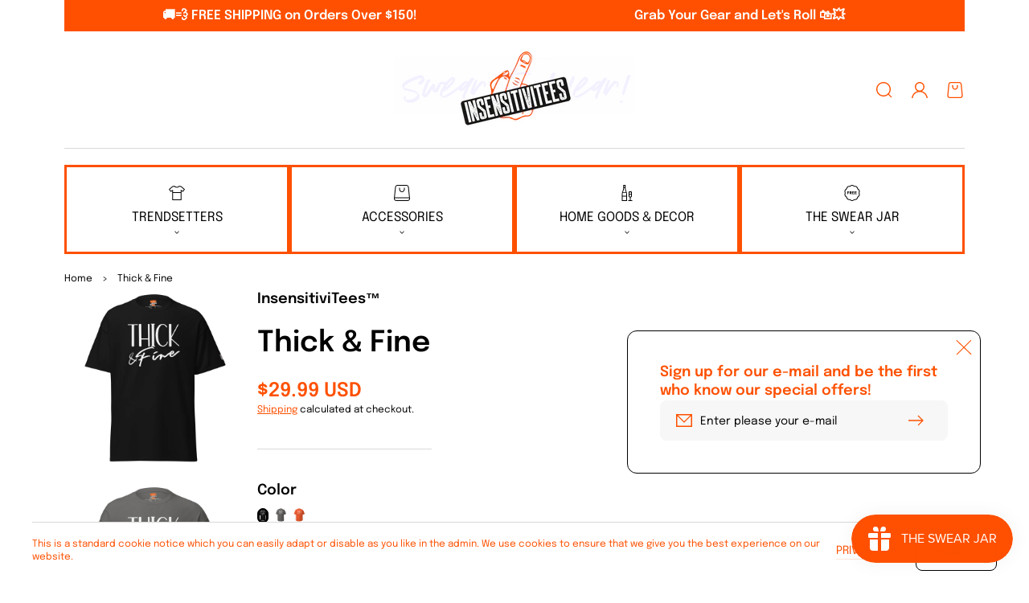

--- FILE ---
content_type: text/html; charset=utf-8
request_url: https://insensitivitees.com/products/thick-fine-1
body_size: 53320
content:
<!doctype html>
<html class="no-js" lang="en">
  <head><!--Content in content_for_header -->
<!--LayoutHub-Embed--><link rel="stylesheet" type="text/css" href="data:text/css;base64," media="all">
<!--LH--><!--/LayoutHub-Embed--><meta charset="utf-8">
    <meta http-equiv="X-UA-Compatible" content="IE=edge">
    <meta name="viewport" content="width=device-width,initial-scale=1">
    <meta name="theme-color" content="">
    <link rel="canonical" href="https://insensitivitees.com/products/thick-fine-1">
    <link rel="preconnect" href="https://cdn.shopify.com" crossorigin><link rel="icon" type="image/png" href="//insensitivitees.com/cdn/shop/files/1_642ff576-f24c-4024-8f22-afdc9b927508_32x32.png?v=1738460147"><link rel="preconnect" href="https://fonts.shopifycdn.com" crossorigin><title>
      Thick &amp; Fine &ndash; InsensitiviTees™️</title>

    
      <meta name="description" content="Don&#39;t let anyone dull your shine, especially when it comes to your curves. Flaunt them proudly with our &#39;thick &amp;amp; fine&#39; shirt. This product is made especially for you as soon as you place an order, which is why it takes us a bit longer to deliver it to you. Making products on demand instead of in bulk helps reduce o">
    

    

<meta property="og:site_name" content="InsensitiviTees™️">
<meta property="og:url" content="https://insensitivitees.com/products/thick-fine-1">
<meta property="og:title" content="Thick &amp; Fine">
<meta property="og:type" content="product">
<meta property="og:description" content="Don&#39;t let anyone dull your shine, especially when it comes to your curves. Flaunt them proudly with our &#39;thick &amp;amp; fine&#39; shirt. This product is made especially for you as soon as you place an order, which is why it takes us a bit longer to deliver it to you. Making products on demand instead of in bulk helps reduce o"><meta property="og:image" content="http://insensitivitees.com/cdn/shop/files/insensitivitees-black-s-thick-fine-43704292475064.jpg?v=1709146987">
  <meta property="og:image:secure_url" content="https://insensitivitees.com/cdn/shop/files/insensitivitees-black-s-thick-fine-43704292475064.jpg?v=1709146987">
  <meta property="og:image:width" content="2000">
  <meta property="og:image:height" content="2000"><meta property="og:price:amount" content="29.99">
  <meta property="og:price:currency" content="USD"><meta name="twitter:card" content="summary_large_image">
<meta name="twitter:title" content="Thick &amp; Fine">
<meta name="twitter:description" content="Don&#39;t let anyone dull your shine, especially when it comes to your curves. Flaunt them proudly with our &#39;thick &amp;amp; fine&#39; shirt. This product is made especially for you as soon as you place an order, which is why it takes us a bit longer to deliver it to you. Making products on demand instead of in bulk helps reduce o">

    <script>window.version = {version: '1.5.0', build: 'release 15.11.2023, 17:32:58'};</script>
<!-- Unicorn Shopify Theme -->
<!-- Version 1.5.0 -->
<!-- MPIthemes -->

    <script>
      window.log = console.log;
    </script>
    <script src="//insensitivitees.com/cdn/shop/t/12/assets/constants.js?v=88859385533889332291705660585" defer="defer"></script>
    <script src="//insensitivitees.com/cdn/shop/t/12/assets/pubsub.js?v=62018018568598906421705660588" defer="defer"></script>
    <script src="//insensitivitees.com/cdn/shop/t/12/assets/global.js?v=22942711345212270221705660587" defer="defer"></script>
    <script>window.performance && window.performance.mark && window.performance.mark('shopify.content_for_header.start');</script><meta name="facebook-domain-verification" content="nke4oj5kl0410y2da0pbaavam2j5sg">
<meta name="facebook-domain-verification" content="47gqd9yali2p24j9e3mtqy3dom08s0">
<meta name="google-site-verification" content="yaKruagLp3Ok5EPp1grAJVE4Cm2LJS6fsMUtly6mtR8">
<meta id="shopify-digital-wallet" name="shopify-digital-wallet" content="/53386805432/digital_wallets/dialog">
<meta name="shopify-checkout-api-token" content="1a97735a8b5f8fc3226c4c8a0706d33b">
<link rel="alternate" hreflang="x-default" href="https://insensitivitees.com/products/thick-fine-1">
<link rel="alternate" hreflang="en" href="https://insensitivitees.com/products/thick-fine-1">
<link rel="alternate" hreflang="en-CA" href="https://insensitivitees.com/en-ca/products/thick-fine-1">
<link rel="alternate" type="application/json+oembed" href="https://insensitivitees.com/products/thick-fine-1.oembed">
<script async="async" src="/checkouts/internal/preloads.js?locale=en-US"></script>
<link rel="preconnect" href="https://shop.app" crossorigin="anonymous">
<script async="async" src="https://shop.app/checkouts/internal/preloads.js?locale=en-US&shop_id=53386805432" crossorigin="anonymous"></script>
<script id="apple-pay-shop-capabilities" type="application/json">{"shopId":53386805432,"countryCode":"US","currencyCode":"USD","merchantCapabilities":["supports3DS"],"merchantId":"gid:\/\/shopify\/Shop\/53386805432","merchantName":"InsensitiviTees™️","requiredBillingContactFields":["postalAddress","email","phone"],"requiredShippingContactFields":["postalAddress","email","phone"],"shippingType":"shipping","supportedNetworks":["visa","masterCard","amex","discover","elo","jcb"],"total":{"type":"pending","label":"InsensitiviTees™️","amount":"1.00"},"shopifyPaymentsEnabled":true,"supportsSubscriptions":true}</script>
<script id="shopify-features" type="application/json">{"accessToken":"1a97735a8b5f8fc3226c4c8a0706d33b","betas":["rich-media-storefront-analytics"],"domain":"insensitivitees.com","predictiveSearch":true,"shopId":53386805432,"locale":"en"}</script>
<script>var Shopify = Shopify || {};
Shopify.shop = "insensitivitees.myshopify.com";
Shopify.locale = "en";
Shopify.currency = {"active":"USD","rate":"1.0"};
Shopify.country = "US";
Shopify.theme = {"name":"Unicorn","id":134947700920,"schema_name":"Unicorn","schema_version":"1.5.1","theme_store_id":2264,"role":"main"};
Shopify.theme.handle = "null";
Shopify.theme.style = {"id":null,"handle":null};
Shopify.cdnHost = "insensitivitees.com/cdn";
Shopify.routes = Shopify.routes || {};
Shopify.routes.root = "/";</script>
<script type="module">!function(o){(o.Shopify=o.Shopify||{}).modules=!0}(window);</script>
<script>!function(o){function n(){var o=[];function n(){o.push(Array.prototype.slice.apply(arguments))}return n.q=o,n}var t=o.Shopify=o.Shopify||{};t.loadFeatures=n(),t.autoloadFeatures=n()}(window);</script>
<script>
  window.ShopifyPay = window.ShopifyPay || {};
  window.ShopifyPay.apiHost = "shop.app\/pay";
  window.ShopifyPay.redirectState = null;
</script>
<script id="shop-js-analytics" type="application/json">{"pageType":"product"}</script>
<script defer="defer" async type="module" src="//insensitivitees.com/cdn/shopifycloud/shop-js/modules/v2/client.init-shop-cart-sync_IZsNAliE.en.esm.js"></script>
<script defer="defer" async type="module" src="//insensitivitees.com/cdn/shopifycloud/shop-js/modules/v2/chunk.common_0OUaOowp.esm.js"></script>
<script type="module">
  await import("//insensitivitees.com/cdn/shopifycloud/shop-js/modules/v2/client.init-shop-cart-sync_IZsNAliE.en.esm.js");
await import("//insensitivitees.com/cdn/shopifycloud/shop-js/modules/v2/chunk.common_0OUaOowp.esm.js");

  window.Shopify.SignInWithShop?.initShopCartSync?.({"fedCMEnabled":true,"windoidEnabled":true});

</script>
<script defer="defer" async type="module" src="//insensitivitees.com/cdn/shopifycloud/shop-js/modules/v2/client.payment-terms_CNlwjfZz.en.esm.js"></script>
<script defer="defer" async type="module" src="//insensitivitees.com/cdn/shopifycloud/shop-js/modules/v2/chunk.common_0OUaOowp.esm.js"></script>
<script defer="defer" async type="module" src="//insensitivitees.com/cdn/shopifycloud/shop-js/modules/v2/chunk.modal_CGo_dVj3.esm.js"></script>
<script type="module">
  await import("//insensitivitees.com/cdn/shopifycloud/shop-js/modules/v2/client.payment-terms_CNlwjfZz.en.esm.js");
await import("//insensitivitees.com/cdn/shopifycloud/shop-js/modules/v2/chunk.common_0OUaOowp.esm.js");
await import("//insensitivitees.com/cdn/shopifycloud/shop-js/modules/v2/chunk.modal_CGo_dVj3.esm.js");

  
</script>
<script>
  window.Shopify = window.Shopify || {};
  if (!window.Shopify.featureAssets) window.Shopify.featureAssets = {};
  window.Shopify.featureAssets['shop-js'] = {"shop-cart-sync":["modules/v2/client.shop-cart-sync_DLOhI_0X.en.esm.js","modules/v2/chunk.common_0OUaOowp.esm.js"],"init-fed-cm":["modules/v2/client.init-fed-cm_C6YtU0w6.en.esm.js","modules/v2/chunk.common_0OUaOowp.esm.js"],"shop-button":["modules/v2/client.shop-button_BCMx7GTG.en.esm.js","modules/v2/chunk.common_0OUaOowp.esm.js"],"shop-cash-offers":["modules/v2/client.shop-cash-offers_BT26qb5j.en.esm.js","modules/v2/chunk.common_0OUaOowp.esm.js","modules/v2/chunk.modal_CGo_dVj3.esm.js"],"init-windoid":["modules/v2/client.init-windoid_B9PkRMql.en.esm.js","modules/v2/chunk.common_0OUaOowp.esm.js"],"init-shop-email-lookup-coordinator":["modules/v2/client.init-shop-email-lookup-coordinator_DZkqjsbU.en.esm.js","modules/v2/chunk.common_0OUaOowp.esm.js"],"shop-toast-manager":["modules/v2/client.shop-toast-manager_Di2EnuM7.en.esm.js","modules/v2/chunk.common_0OUaOowp.esm.js"],"shop-login-button":["modules/v2/client.shop-login-button_BtqW_SIO.en.esm.js","modules/v2/chunk.common_0OUaOowp.esm.js","modules/v2/chunk.modal_CGo_dVj3.esm.js"],"avatar":["modules/v2/client.avatar_BTnouDA3.en.esm.js"],"pay-button":["modules/v2/client.pay-button_CWa-C9R1.en.esm.js","modules/v2/chunk.common_0OUaOowp.esm.js"],"init-shop-cart-sync":["modules/v2/client.init-shop-cart-sync_IZsNAliE.en.esm.js","modules/v2/chunk.common_0OUaOowp.esm.js"],"init-customer-accounts":["modules/v2/client.init-customer-accounts_DenGwJTU.en.esm.js","modules/v2/client.shop-login-button_BtqW_SIO.en.esm.js","modules/v2/chunk.common_0OUaOowp.esm.js","modules/v2/chunk.modal_CGo_dVj3.esm.js"],"init-shop-for-new-customer-accounts":["modules/v2/client.init-shop-for-new-customer-accounts_JdHXxpS9.en.esm.js","modules/v2/client.shop-login-button_BtqW_SIO.en.esm.js","modules/v2/chunk.common_0OUaOowp.esm.js","modules/v2/chunk.modal_CGo_dVj3.esm.js"],"init-customer-accounts-sign-up":["modules/v2/client.init-customer-accounts-sign-up_D6__K_p8.en.esm.js","modules/v2/client.shop-login-button_BtqW_SIO.en.esm.js","modules/v2/chunk.common_0OUaOowp.esm.js","modules/v2/chunk.modal_CGo_dVj3.esm.js"],"checkout-modal":["modules/v2/client.checkout-modal_C_ZQDY6s.en.esm.js","modules/v2/chunk.common_0OUaOowp.esm.js","modules/v2/chunk.modal_CGo_dVj3.esm.js"],"shop-follow-button":["modules/v2/client.shop-follow-button_XetIsj8l.en.esm.js","modules/v2/chunk.common_0OUaOowp.esm.js","modules/v2/chunk.modal_CGo_dVj3.esm.js"],"lead-capture":["modules/v2/client.lead-capture_DvA72MRN.en.esm.js","modules/v2/chunk.common_0OUaOowp.esm.js","modules/v2/chunk.modal_CGo_dVj3.esm.js"],"shop-login":["modules/v2/client.shop-login_ClXNxyh6.en.esm.js","modules/v2/chunk.common_0OUaOowp.esm.js","modules/v2/chunk.modal_CGo_dVj3.esm.js"],"payment-terms":["modules/v2/client.payment-terms_CNlwjfZz.en.esm.js","modules/v2/chunk.common_0OUaOowp.esm.js","modules/v2/chunk.modal_CGo_dVj3.esm.js"]};
</script>
<script>(function() {
  var isLoaded = false;
  function asyncLoad() {
    if (isLoaded) return;
    isLoaded = true;
    var urls = ["\/\/cdn.wishpond.net\/connect.js?merchantId=1546120\u0026writeKey=1e169f0a18c8\u0026shop=insensitivitees.myshopify.com","https:\/\/chimpstatic.com\/mcjs-connected\/js\/users\/2055a5fae2d4214ed65ce802c\/a315edc1b4741c71474744cf1.js?shop=insensitivitees.myshopify.com","https:\/\/app.layouthub.com\/shopify\/layouthub.js?shop=insensitivitees.myshopify.com","https:\/\/app.kiwisizing.com\/web\/js\/dist\/kiwiSizing\/plugin\/SizingPlugin.prod.js?v=330\u0026shop=insensitivitees.myshopify.com","\/\/cdn.shopify.com\/proxy\/420791c2fb751955d6c1183b55d8738af16de34bd07444f5bda1541066c8ea61\/static.cdn.printful.com\/static\/js\/external\/shopify-product-customizer.js?v=0.28\u0026shop=insensitivitees.myshopify.com\u0026sp-cache-control=cHVibGljLCBtYXgtYWdlPTkwMA","https:\/\/cloud.goldendev.win\/shopify\/show-recent-orders\/js\/show-recent-orders.js?shop=insensitivitees.myshopify.com","\/\/cdn.shopify.com\/proxy\/1fc990b4acfe7e11cd35932ef59ff61312060545516fcd29c51b529b28cbcf05\/storage.googleapis.com\/timesact-resources\/scripts\/timesact.js?shop=insensitivitees.myshopify.com\u0026sp-cache-control=cHVibGljLCBtYXgtYWdlPTkwMA","https:\/\/cdn.shopify.com\/s\/files\/1\/0533\/8680\/5432\/t\/7\/assets\/postscript-sdk.js?v=1697519290\u0026shopId=255796\u0026shop=insensitivitees.myshopify.com","https:\/\/static.klaviyo.com\/onsite\/js\/Vye92R\/klaviyo.js?company_id=Vye92R\u0026shop=insensitivitees.myshopify.com","https:\/\/cdn.hextom.com\/js\/quickannouncementbar.js?shop=insensitivitees.myshopify.com","https:\/\/cdn.hextom.com\/js\/freeshippingbar.js?shop=insensitivitees.myshopify.com","https:\/\/timer.good-apps.co\/storage\/js\/good_apps_timer-insensitivitees.myshopify.com.js?ver=43\u0026shop=insensitivitees.myshopify.com","https:\/\/candyrack.ds-cdn.com\/static\/main.js?shop=insensitivitees.myshopify.com"];
    for (var i = 0; i < urls.length; i++) {
      var s = document.createElement('script');
      s.type = 'text/javascript';
      s.async = true;
      s.src = urls[i];
      var x = document.getElementsByTagName('script')[0];
      x.parentNode.insertBefore(s, x);
    }
  };
  if(window.attachEvent) {
    window.attachEvent('onload', asyncLoad);
  } else {
    window.addEventListener('load', asyncLoad, false);
  }
})();</script>
<script id="__st">var __st={"a":53386805432,"offset":-28800,"reqid":"47672294-024e-4182-9ca9-6a2b6062a33d-1768489354","pageurl":"insensitivitees.com\/products\/thick-fine-1","u":"9539d969e567","p":"product","rtyp":"product","rid":7288335728824};</script>
<script>window.ShopifyPaypalV4VisibilityTracking = true;</script>
<script id="captcha-bootstrap">!function(){'use strict';const t='contact',e='account',n='new_comment',o=[[t,t],['blogs',n],['comments',n],[t,'customer']],c=[[e,'customer_login'],[e,'guest_login'],[e,'recover_customer_password'],[e,'create_customer']],r=t=>t.map((([t,e])=>`form[action*='/${t}']:not([data-nocaptcha='true']) input[name='form_type'][value='${e}']`)).join(','),a=t=>()=>t?[...document.querySelectorAll(t)].map((t=>t.form)):[];function s(){const t=[...o],e=r(t);return a(e)}const i='password',u='form_key',d=['recaptcha-v3-token','g-recaptcha-response','h-captcha-response',i],f=()=>{try{return window.sessionStorage}catch{return}},m='__shopify_v',_=t=>t.elements[u];function p(t,e,n=!1){try{const o=window.sessionStorage,c=JSON.parse(o.getItem(e)),{data:r}=function(t){const{data:e,action:n}=t;return t[m]||n?{data:e,action:n}:{data:t,action:n}}(c);for(const[e,n]of Object.entries(r))t.elements[e]&&(t.elements[e].value=n);n&&o.removeItem(e)}catch(o){console.error('form repopulation failed',{error:o})}}const l='form_type',E='cptcha';function T(t){t.dataset[E]=!0}const w=window,h=w.document,L='Shopify',v='ce_forms',y='captcha';let A=!1;((t,e)=>{const n=(g='f06e6c50-85a8-45c8-87d0-21a2b65856fe',I='https://cdn.shopify.com/shopifycloud/storefront-forms-hcaptcha/ce_storefront_forms_captcha_hcaptcha.v1.5.2.iife.js',D={infoText:'Protected by hCaptcha',privacyText:'Privacy',termsText:'Terms'},(t,e,n)=>{const o=w[L][v],c=o.bindForm;if(c)return c(t,g,e,D).then(n);var r;o.q.push([[t,g,e,D],n]),r=I,A||(h.body.append(Object.assign(h.createElement('script'),{id:'captcha-provider',async:!0,src:r})),A=!0)});var g,I,D;w[L]=w[L]||{},w[L][v]=w[L][v]||{},w[L][v].q=[],w[L][y]=w[L][y]||{},w[L][y].protect=function(t,e){n(t,void 0,e),T(t)},Object.freeze(w[L][y]),function(t,e,n,w,h,L){const[v,y,A,g]=function(t,e,n){const i=e?o:[],u=t?c:[],d=[...i,...u],f=r(d),m=r(i),_=r(d.filter((([t,e])=>n.includes(e))));return[a(f),a(m),a(_),s()]}(w,h,L),I=t=>{const e=t.target;return e instanceof HTMLFormElement?e:e&&e.form},D=t=>v().includes(t);t.addEventListener('submit',(t=>{const e=I(t);if(!e)return;const n=D(e)&&!e.dataset.hcaptchaBound&&!e.dataset.recaptchaBound,o=_(e),c=g().includes(e)&&(!o||!o.value);(n||c)&&t.preventDefault(),c&&!n&&(function(t){try{if(!f())return;!function(t){const e=f();if(!e)return;const n=_(t);if(!n)return;const o=n.value;o&&e.removeItem(o)}(t);const e=Array.from(Array(32),(()=>Math.random().toString(36)[2])).join('');!function(t,e){_(t)||t.append(Object.assign(document.createElement('input'),{type:'hidden',name:u})),t.elements[u].value=e}(t,e),function(t,e){const n=f();if(!n)return;const o=[...t.querySelectorAll(`input[type='${i}']`)].map((({name:t})=>t)),c=[...d,...o],r={};for(const[a,s]of new FormData(t).entries())c.includes(a)||(r[a]=s);n.setItem(e,JSON.stringify({[m]:1,action:t.action,data:r}))}(t,e)}catch(e){console.error('failed to persist form',e)}}(e),e.submit())}));const S=(t,e)=>{t&&!t.dataset[E]&&(n(t,e.some((e=>e===t))),T(t))};for(const o of['focusin','change'])t.addEventListener(o,(t=>{const e=I(t);D(e)&&S(e,y())}));const B=e.get('form_key'),M=e.get(l),P=B&&M;t.addEventListener('DOMContentLoaded',(()=>{const t=y();if(P)for(const e of t)e.elements[l].value===M&&p(e,B);[...new Set([...A(),...v().filter((t=>'true'===t.dataset.shopifyCaptcha))])].forEach((e=>S(e,t)))}))}(h,new URLSearchParams(w.location.search),n,t,e,['guest_login'])})(!0,!0)}();</script>
<script integrity="sha256-4kQ18oKyAcykRKYeNunJcIwy7WH5gtpwJnB7kiuLZ1E=" data-source-attribution="shopify.loadfeatures" defer="defer" src="//insensitivitees.com/cdn/shopifycloud/storefront/assets/storefront/load_feature-a0a9edcb.js" crossorigin="anonymous"></script>
<script crossorigin="anonymous" defer="defer" src="//insensitivitees.com/cdn/shopifycloud/storefront/assets/shopify_pay/storefront-65b4c6d7.js?v=20250812"></script>
<script data-source-attribution="shopify.dynamic_checkout.dynamic.init">var Shopify=Shopify||{};Shopify.PaymentButton=Shopify.PaymentButton||{isStorefrontPortableWallets:!0,init:function(){window.Shopify.PaymentButton.init=function(){};var t=document.createElement("script");t.src="https://insensitivitees.com/cdn/shopifycloud/portable-wallets/latest/portable-wallets.en.js",t.type="module",document.head.appendChild(t)}};
</script>
<script data-source-attribution="shopify.dynamic_checkout.buyer_consent">
  function portableWalletsHideBuyerConsent(e){var t=document.getElementById("shopify-buyer-consent"),n=document.getElementById("shopify-subscription-policy-button");t&&n&&(t.classList.add("hidden"),t.setAttribute("aria-hidden","true"),n.removeEventListener("click",e))}function portableWalletsShowBuyerConsent(e){var t=document.getElementById("shopify-buyer-consent"),n=document.getElementById("shopify-subscription-policy-button");t&&n&&(t.classList.remove("hidden"),t.removeAttribute("aria-hidden"),n.addEventListener("click",e))}window.Shopify?.PaymentButton&&(window.Shopify.PaymentButton.hideBuyerConsent=portableWalletsHideBuyerConsent,window.Shopify.PaymentButton.showBuyerConsent=portableWalletsShowBuyerConsent);
</script>
<script>
  function portableWalletsCleanup(e){e&&e.src&&console.error("Failed to load portable wallets script "+e.src);var t=document.querySelectorAll("shopify-accelerated-checkout .shopify-payment-button__skeleton, shopify-accelerated-checkout-cart .wallet-cart-button__skeleton"),e=document.getElementById("shopify-buyer-consent");for(let e=0;e<t.length;e++)t[e].remove();e&&e.remove()}function portableWalletsNotLoadedAsModule(e){e instanceof ErrorEvent&&"string"==typeof e.message&&e.message.includes("import.meta")&&"string"==typeof e.filename&&e.filename.includes("portable-wallets")&&(window.removeEventListener("error",portableWalletsNotLoadedAsModule),window.Shopify.PaymentButton.failedToLoad=e,"loading"===document.readyState?document.addEventListener("DOMContentLoaded",window.Shopify.PaymentButton.init):window.Shopify.PaymentButton.init())}window.addEventListener("error",portableWalletsNotLoadedAsModule);
</script>

<script type="module" src="https://insensitivitees.com/cdn/shopifycloud/portable-wallets/latest/portable-wallets.en.js" onError="portableWalletsCleanup(this)" crossorigin="anonymous"></script>
<script nomodule>
  document.addEventListener("DOMContentLoaded", portableWalletsCleanup);
</script>

<link id="shopify-accelerated-checkout-styles" rel="stylesheet" media="screen" href="https://insensitivitees.com/cdn/shopifycloud/portable-wallets/latest/accelerated-checkout-backwards-compat.css" crossorigin="anonymous">
<style id="shopify-accelerated-checkout-cart">
        #shopify-buyer-consent {
  margin-top: 1em;
  display: inline-block;
  width: 100%;
}

#shopify-buyer-consent.hidden {
  display: none;
}

#shopify-subscription-policy-button {
  background: none;
  border: none;
  padding: 0;
  text-decoration: underline;
  font-size: inherit;
  cursor: pointer;
}

#shopify-subscription-policy-button::before {
  box-shadow: none;
}

      </style>
<script id="sections-script" data-sections="footer" defer="defer" src="//insensitivitees.com/cdn/shop/t/12/compiled_assets/scripts.js?2452"></script>
<script>window.performance && window.performance.mark && window.performance.mark('shopify.content_for_header.end');</script>

    <style data-shopify>
      @font-face {
  font-family: Epilogue;
  font-weight: 400;
  font-style: normal;
  font-display: swap;
  src: url("//insensitivitees.com/cdn/fonts/epilogue/epilogue_n4.1f76c7520f03b0a6e3f97f1207c74feed2e1968f.woff2") format("woff2"),
       url("//insensitivitees.com/cdn/fonts/epilogue/epilogue_n4.38049608164cf48b1e6928c13855d2ab66b3b435.woff") format("woff");
}

      @font-face {
  font-family: Epilogue;
  font-weight: 400;
  font-style: normal;
  font-display: swap;
  src: url("//insensitivitees.com/cdn/fonts/epilogue/epilogue_n4.1f76c7520f03b0a6e3f97f1207c74feed2e1968f.woff2") format("woff2"),
       url("//insensitivitees.com/cdn/fonts/epilogue/epilogue_n4.38049608164cf48b1e6928c13855d2ab66b3b435.woff") format("woff");
}

      @font-face {
  font-family: Epilogue;
  font-weight: 700;
  font-style: normal;
  font-display: swap;
  src: url("//insensitivitees.com/cdn/fonts/epilogue/epilogue_n7.fb80b89fb7077e0359e6663154e9894555eca74f.woff2") format("woff2"),
       url("//insensitivitees.com/cdn/fonts/epilogue/epilogue_n7.5f11ea669ef0a5dd6e61bb530f5591ebdca93172.woff") format("woff");
}

      @font-face {
  font-family: Epilogue;
  font-weight: 400;
  font-style: italic;
  font-display: swap;
  src: url("//insensitivitees.com/cdn/fonts/epilogue/epilogue_i4.7e8e04496c4e3fc3797f4ac7b89222b9175f5dc6.woff2") format("woff2"),
       url("//insensitivitees.com/cdn/fonts/epilogue/epilogue_i4.340025c9bc8e5ceb19f6192e00586aec2c472bec.woff") format("woff");
}

      @font-face {
  font-family: Epilogue;
  font-weight: 700;
  font-style: italic;
  font-display: swap;
  src: url("//insensitivitees.com/cdn/fonts/epilogue/epilogue_i7.a3fa4b2dff50c309f7147209de030634f031bf00.woff2") format("woff2"),
       url("//insensitivitees.com/cdn/fonts/epilogue/epilogue_i7.0a92f20e552826230b06dd5904556029ade0b9d4.woff") format("woff");
}

      @font-face {
  font-family: Epilogue;
  font-weight: 600;
  font-style: normal;
  font-display: swap;
  src: url("//insensitivitees.com/cdn/fonts/epilogue/epilogue_n6.08fec64cb98bb1d92d6fa8e2c6f6b0dbc9d17b85.woff2") format("woff2"),
       url("//insensitivitees.com/cdn/fonts/epilogue/epilogue_n6.c4a59100c1459cdffd805ffafdeadfcb3de81168.woff") format("woff");
}

      @font-face {
  font-family: Epilogue;
  font-weight: 400;
  font-style: normal;
  font-display: swap;
  src: url("//insensitivitees.com/cdn/fonts/epilogue/epilogue_n4.1f76c7520f03b0a6e3f97f1207c74feed2e1968f.woff2") format("woff2"),
       url("//insensitivitees.com/cdn/fonts/epilogue/epilogue_n4.38049608164cf48b1e6928c13855d2ab66b3b435.woff") format("woff");
}


      :root {
    --page-width: 120rem;

    --headings-case: inherit;
    --buttons-case: uppercase;
    --menu-case: uppercase;
    --images-border-radius: 1.2rem;
    --buttons-border-radius: 0.8rem;
    --variant-picker-square-picture-border-radius: 0.8rem;
    --variant-picker-square-picture-inner-border-radius: max(0.2rem, calc(var(--variant-picker-square-picture-border-radius) - 0.2rem));
    --card-custom-badges-width: 8rem;
    --product-custom-badges-width: 8rem;
    
    --announcement-bar-height: 0rem;
    --header-height: 0rem;
    --sticky-top-spacing: 0rem;
    --top-section-spacing: 0rem;
    --bottom-section-spacing: 0rem;

    --font-body-family: Epilogue, sans-serif;
    --font-body-style: normal;
    --font-body-weight: 400;

    --font-heading-family: Epilogue, sans-serif;
    --font-heading-style: normal;
    --font-heading-weight: 600;

    --font-button-family: Epilogue, sans-serif;
    --font-button-style: normal;
    --font-button-weight: 400;

    --font-body-scale: 1.0;
    --font-heading-scale: 1.0;

    --font-input-weight: ;

    --clr-theme-background: 255, 255, 255;
    --grd-theme-background: rgb(var(--clr-theme-background));
    --clr-theme-background-contrast: var(--clr-contrast-dark);
    --clr-theme-base: 0, 0, 0;
    --clr-theme-base-contrast: var(--clr-contrast-light);
    --clr-theme-accent: 254, 80, 0;
    --clr-theme-accent-contrast: var(--clr-contrast-light);--clr-contrast-light: 255, 255, 255;
        --clr-contrast-dark: var(--clr-theme-base);--clr-icon:254, 80, 0;
    --clr-line:var(--clr-theme-base);
    --clr-line-alpha:0.15;--clr-input-background: 247, 247, 247;
        --clr-input-text: var(--clr-contrast-dark);
        --clr-input-icon: var(--clr-input-text);
        --clr-input-background-alpha: 1;--clr-input-line:247, 247, 247;
    --clr-input-line-alpha:1;--clr-input-hover-background: 255, 255, 255;
        --clr-input-hover-text: var(--clr-contrast-dark);
        --clr-input-hover-icon: var(--clr-input-hover-text);
        --clr-input-hover-background-alpha: 1;--clr-input-icon: 254, 80, 0;
        --clr-input-hover-icon: var(--clr-input-icon);--clr-input-hover-line:254, 80, 0;
    --clr-discount:128, 128, 128;
    --clr-discount-contrast: var(--clr-contrast-light);--clr-sale-tags: 128, 128, 128;
        --clr-sale-tags-text: var(--clr-contrast-light);--clr-swatche-background: 247, 247, 247;
        --clr-swatche-text: var(--clr-contrast-dark);--clr-swatche-line:247, 247, 247;
    --clr-swatche-line-alpha:1;--clr-swatche-hover-background: 0, 0, 0;
        --clr-swatche-hover-text: var(--clr-contrast-light);--clr-swatche-hover-line:0, 0, 0;
    --clr-headings:0, 0, 0;
    
    --clr-body:var(--clr-theme-base);
    --clr-cost:254, 80, 0;
    --clr-sale-cost:var(--clr-discount);

    

    --clr-emphasized-background: var(--clr-theme-base);
    --clr-emphasized-text: var(--clr-contrast-light);
    
    --clr-link:var(--clr-theme-accent);--clr-button-primary: 254, 80, 0;
        --clr-button-primary-text: var(--clr-contrast-light);--clr-button-secondary:0, 0, 0;--clr-button-buy-it-now: var(--clr-theme-base);
        --clr-button-buy-it-now-text: var(--clr-theme-base-contrast);--clr-button-product-cart: 254, 80, 0;
        --clr-button-product-cart-text: var(--clr-contrast-light);--clr-button-product-cart-icon: 255, 255, 255;--clr-button-quick-view: var(--clr-theme-background);
        --clr-button-quick-view-text: var(--clr-theme-background-contrast);--clr-button-quick-view-icon: var(--clr-theme-accent);--clr-button-link-style:254, 80, 0;
    --free-shipping-color:254, 80, 0;
    --shadow-color:0, 0, 0;
    --shadow-transparency: var(--substrate-transparency);
    --substrate-color:255, 255, 255;
    --substrate-transparency: 0.15;
    --popups-background: var(--clr-theme-background);
    --popups-foreground: var(--clr-body);
    
    --mega-menu-transition-duration: 600ms;
    --mega-menu-transition-timing: cubic-bezier(.215, .61, .355, 1);
    --dropdown-menu-transition-duration: 500ms;
    --dropdown-menu-transition-timing: cubic-bezier(.215, .61, .355, 1);
    --dropdown-transition-duration: 400ms;
    --dropdown-transition-timing: cubic-bezier(.215, .61, .355, 1);
    --popups-transition-duration: 0.3s;
}@media screen and (max-width: 576px) {
        #heading-logo {
            width: 280px !important;
        }
    }@media screen and (min-width: 993px) {
    .hover-animation,
    .hover-animation-global,
    .media--hover-effect {
        --hover-animation-duration: 1.5s !important;
        --hover-animation-zoom-ratio: 0.05 !important;
        --hover-animation-opacity-ratio: 0.2 !important;
    }
}.breadcrumbs {
        margin-top: 0.3rem;
        margin-bottom: 0.6rem;
    }

    @media screen and (min-width: 577px) and (max-width: 992px) {
        .breadcrumbs {
            margin-top: 0.1rem;
        }
    }.time-countdown--style-product {}

      
        

        .standard-color-black,
        .option-black {
          --background:  !important;
          --border: none !important;
        }

        
        

        .standard-color-dots,
        .option-dots {
          --background: url(https://cdn.shopify.com/s/files/1/0612/9113/5215/files/fav_c4812f17-503f-420a-b3f3-0b92c6f72c1e.png?v=1681932409) !important;
          --border: none !important;
        }

        
          .option-dots {
            background-color: transparent !important;
            background-image: url(https://cdn.shopify.com/s/files/1/0612/9113/5215/files/fav_c4812f17-503f-420a-b3f3-0b92c6f72c1e.png?v=1681932409) !important;
          }
        

        .standard-color-black-and-white,
        .option-black-and-white {
          --background: url(https://cdn.shopify.com/s/files/1/0612/9113/5215/files/download.png?v=1682846298) !important;
          --border: none !important;
        }

        
          .option-black-and-white {
            background-color: transparent !important;
            background-image: url(https://cdn.shopify.com/s/files/1/0612/9113/5215/files/download.png?v=1682846298) !important;
          }

      *,
      *::before,
      *::after {
        box-sizing: inherit;
      }

      html {
        box-sizing: border-box;
        font-size: calc(var(--font-body-scale) * 62.5%);
        height: 100%;
      }

      @media screen and (max-width: 992px) {
        html * {
          max-height:1000000px;
        }
      }

      body {
        /* display: grid;
        grid-template-rows: auto auto 1fr auto;
        grid-template-columns: 100%; */
        min-height: 100%;
        margin: 0;
        font-size: calc(var(--font-body-scale) * 1.6rem);
        letter-spacing: 0;
        line-height: calc(1 + 0.3125 / var(--font-body-scale));
        font-family: var(--font-body-family);
        font-style: var(--font-body-style);
        font-weight: var(--font-body-weight);
        overflow-x: hidden;

      }

      main {
        z-index: 1;
      }

      .theme-wv {
        display: block !important;
        position: fixed;
        top: 10px;
        left: 10px;
        right: 10px;
        height: calc(100vh - 20px);
        z-index: -999;
        pointer-events: none;
        color: rgba(255, 255, 255, 0);
      }

      .theme-wv:after {
        content: '_ _ _ _ _ _ _ _ _ _ _ _ _ _ _ _ _ _ _ _ _ _ _ _ _ _ _ _ _ _ _ _ _ _ _ _ _ _ _ _ _ _ _ _ _ _ _ _ _ _ _ _ _ _ _ _ _ _ _ _ _ _ _ _ _ _ _ _ _ _ _ _ _ _ _ _ _ _ _ _ _ _ _ _ _ _ _ _ _ _ _ _ _ _ _ _ _ _ _ _ _ _ _ _ _ _ _ _ _ _ _ _ _ _ _ _ _ _ _ _ _ _ _ _ _ _ _ _ _ _ _ _ _ _ _ _ _ _ _ _ _ _ _ _ _ _ _ _ _ _ _ _ _ _ _ _ _ _ _ _ _ _ _ _ _ _ _ _ _ _ _ _ _ _ _ _ _ _ _ _ _ _ _ _ _ _ _ _ _ _ _ _ _ _ _ _ _ _ _ _ _ _ _ _ _ _ _ _ _ _ _ _ _ _ _ _ _ _ _ _ _ _ _ _ _ _ _ _ _ _ _ _ _ _ _ _ _ _ _ _ _ _ _ _ _ _ _ _ _ _ _ _ _ _ _ _ _ _ _ _ _ _ _ _ _ _ _ _ _ _ _ _ _ _ _ _ _ _ _ _ _ _ _ _ _ _ _ _ _ _ _ _ _ _ _ _ _ _ _ _ _ _ _ _ _ _ _ _ _ _ _ _ _ _ _ _ _ _ _ _ _ _ _ _ _ _ _ _ _ _ _ _ _ _ _ _ _ _ _ _ _ _ _ _ _ _ _ _ _ _ _ _ _ _ _ _ _ _ _ _ _ _ _ _ _ _ _ _ _ _ _ _ _ _ _ _ _ _ _ _ _ _ _ _ _ _ _ _ _ _ _ _ _ _ _ _ _ _ _ _ _ _ _ _ _ _ _ _ _ _ _ _ _ _ _ _ _ _ _ _ _ _ _ _ _ _ _ _ _ _ _ _ _ _ _ _ _ _ _ _ _ _ _ _ _ _ _ _ _ _ _ _ _ _ _ _ _ _ _ _ _ _ _ _ _ _ _ _ _ _ _ _ _ _ _ _ _ _ _ _ _ _ _ _ _ _ _ _ _ _ _ _ _ _ _ _ _ _ _ _ _ _ _ _ _ _ _ _ _ _ _ _ _ _ _ _ _ _ _ _ _ _ _ _ _ _ _ _ _ _ _ _ _ _ _ _ _ _ _ _ _ _ _ _ _ _ _ _ _ _ _ _ _ _ _ _ _ _ _ _ _ _ _ _ _ _ _ _ _ _ _ _ _ _ _ _ _ _ _ _ _ _ _ _ _ _ _ _ _ _ _ _ _ _ _ _ _ _ _ _ _ _ _ _ _ _ _ _ _ _ _ _ _ _ _ _ _ _ _ _ _ _ _ _ _ _ _ _ _ _ _ _ _ _ _ _ _ _ _ _ _ _ _ _ _ _ _ _ _ _ _ _ _ _ _ _ _ _ _ _ _ _ _ _ _ _ _ _ _ _ _ _ _ _ _ _ _ _ _ _ _ _ _ _ _ _ _ _ _ _ _ _ _ _ _ _ _ _ _ _ _ _ _ _ _ _ _ _ _ _ _ _ _ _ _ _ _ _ _ _ _ _ _ _ _ _ _ _ _ _ _ _ _ _ _ _ _ _ _ _ _ _ _ _ _ _ _ _ _ _ _ _ _ _ _ _ _ _ _ _ _ _ _ _ _ _ _ _ _ _ _ _ _ _ _ _ _ _ _ _ _ _ _ _ _ _ _ _ _ _ _ _ _ _ _ _ _ _ _ _ _ _ _ _ _ _ _ _ _ _ _ _ _ _ _ _ _ _ _ _ _ _ _ _ _ _ _ _ _ _ _ _ _ _ _ _ _ _ _ _ _ _ _ _ _ _ _ _ _ _ _ _ _ _ _ _ _ _ _ _ _ _ _ _ _ _ _ _ _ _ _ _ _ _ _ _ _ _ _ _ _ _ _ _ _ _ _ _ _ _ _ _ _ _ _ _ _ _ _ _ _ _ _ _ _ _ _ _ _ _ _ _ _ _ _ _ _ _ _ _ _ _ _ _ _ _ _ _ _ _ _ _ _ _ _ _ _ _ _ _ _ _ _ _ _ _ _ _ _ _ _ _ _ _ _ _ _ _ _ _ _ _ _ _ _ _ _ _ _ _ _ _ _ _ _ _ _ _ _ _ _ _ _ _ _ _ _ _ _ _ _ _ _ _ _ _ _ _ _ _ _ _ _ _ _ _ _ _ _ _ _ _ _ _ _ _ _ _ _ _ _ _ _ _ _ _ _ _ _ _ _ _ _ _ _ _ _ _ _ _ _ _ _ _ _ _ _ _ _ _ _ _ _ _ _ _ _ _ _ _ _ _ _ _ _ _ _ _ _ _ _ _ _ _ _ _ _ _ _ _ _ _ _ _ _ _ _ _ _ _ _ _ _ _ _ _ _ _ _ _ _ _ _ _ _ _ _ _ _ _ _ _ _ _ _ _ _ _ _ _ _ _ _ _ _ _ _ _ _ _ _ _ _ _ _ _ _ _ _ _ _ _ _ _ _ _ _ _ _ _ _ _ _ _ _ _ _ _ _ _ _ _ _ _ _ _ _ _ _ _ _ _ _ _ _ _ _ _ _ _ _ _ _ _ _ _ _ _ _ _ _ _ _ _ _ _ _ _ _ _ _ _ _ _ _ _ _ _ _ _ _ _ _ _ _ _ _ _ _ _ _ _ _ _ _ _ _ _ _ _ _ _ _ _ _ _ _ _ _ _ _ _ _ _ _ _ _ _ _ _ _ _ _ _ _ _ _ _ _ _ _ _ _ _ _ _ _ _ _ _ _ _ _ _ _ _ _ _ _ _ _ _ _ _ _ _ _ _ _ _ _ _ _ _ _ _ _ _ _ _ _ _ _ _ _ _ _ _ _ _ _ _ _ _ _ _ _ _ _ _ _ _ _ _ _ _ _ _ _ _ _ _ _ _ _ _ _ _ _ _ _ _ _ _ _ _ _ _ _ _ _ _ _ _ _ _ _ _ _ _ _ _ _ _ _ _ _ _ _ _ _ _ _ _ _ _ _ _ _ _ _ _ _ _ _ _ _ _ _ _ _ _ _ _ _ _ _ _ _ _ _ _ _ _ _ _ _ _ _ _ _ _ _ _ _ _ _ _ _ _ _ _ _ _ _ _ _ _ _ _ _ _ _ _ _ _ _ _ _ _ _ _ _ _ _ _ _ _ _ _ _ _ _ _ _ _ _ _ _ _ _ _ _ _ _ _ _ _ _ _ _ _ _ _ _ _ _ _ _ _ _ _ _ _ _ _ _ _ _ _ _ _ _ _ _ _ _ _ _ _ _ _ _ _ _ _ _ _ _ _ _ _ _ _ _ _ _ _ _ _ _ _ _ _ _ _ _ _ _ _ _ _ _ _ _ _ _ _ _ _ _ _ _ _ _ _ _ _ _ _ _ _ _ _ _ _ _ _ _ _ _ _ _ _ _ _ _ _ _ _ _ _ _ _ _ _ _ _ _ _ _ _ _ _ _ _ _ _ _ _ _ _ _ _ _ _ _ _ _ _ _ _ _ _ _ _ _ _ _ _ _ _ _ _ _ _ _ _ _ _ _ _ _ _ _ _ _ _ _ _ _ _ _ _ _ _ _ _ _ _ _ _ _ _ _ _ _ _ _ _ _ _ _ _ _ _ _ _ _ _ _ _ _ _ _ _ _ _ _ _ _ _ _ _ _ _ _ _ _ _ _ _ _ _ _ _ _ _ _ _ _ _ _ _ _ _ _ _ _ _ _ _ _ _ _ _ _ _ _ _ _ _ _ _ _ _ _ _ _ _ _ _ _ _ _ _ _ _ _ _ _ _ _ _ _ _ _ _ _ _ _ _ _ _ _ _ _ _ _ _ _ _ _ _ _ _ _ _ _ _ _ _ _ _ _ _ _ _ _ _ _ _ _ _ _ _ _ _ _ _ _ _ _ _ _ _ _ _ _ _ _ _ _ _ _ _ _ _ _ _ _ _ _ _ _ _ _ _ _ _ _ _ _ _ _ _ _ _ _ _ _ _ _ _ _ _ _ _ _ _ _ _ _ _ _ _ _ _ _ _ _ _ _ _ _ _ _ _ _ _ _ _ _ _ _ _ _ _ _ _ _ _ _ _ _ _ _ _ _ _ _ _ _ _ _ _ _ _ _ _ _ _ _ _ _ _ _ _ _ _ _ _ _ _ _ _ _ _ _ _ _ _ _ _ _ _ _ _ _ _ _ _ _ _ _ _ _ _ _ _ _ _ _ _ _ _ _ _ _ _ _ _ _ _ _ _ _ _ _ _ _ _ _ _ _ _ _ _ _ _ _ _ _ _ _ _ _ _ _ _ _ _ _ _ _ _ _ _ _ _ _ _ _ _ _ _ _ _ _ _ _ _ _ _ _ _ _ _ _ _ _ _ _ _ _ _ _ _ _ _ _ _ _ _ _ _ _ _ _ _ _ _ _ _ _ _ _ _ _ _ _ _ _ _ _ _ _ _ _ _ _ _ _ _ _ _ _ _ _ _ _ _ _ _ _ _ _ _ _ _ _ _ _ _ _ _ _ _ _ _ _ _ _ _ _ _ _ _ _ _ _ _ _ _ _ _ _ _ _ _ _ _ _ _ _ _ _ _ _ _ _ _ _ _ _ _ _ _ _ _ _ _ _ _ _ _ _ _ _ _ _ _ _ _ _ _ _ _ _ _ _ _ _ _ _ _ _ _ _ _ _ _ _ _ _ _ _ _ _ _ _ _ _ _ _ _ _ _ _ _ _ _ _ _ _ _ _ _ _ _ _ _ _ _ _ _ _ _ _ _ _ _ _ _ _ _ _ _ _ _ _ _ _ _ _ _ _ _ _ _ _ _ _ _ _ _ _ _ _ _ _ _ _ _ _ _ _ _ _ _ _ _ _ _ _ _ _ _ _ _ _ _ _ _ _ _ _ _ _ _ _ _ _ _ _ _ _ _ _ _ _ _ _ _ _ _ _ _ _ _ _ _ _ _ _ _ _ _ _ _ _ _ _ _ _ _ _ _ _ _ _ _ _ _ _ _ _ _ _ _ _ _ _ _ _ _ _ _ _ _ _ _ _ _ _ _ _ _ _ _ _ _ _ _ _ _ _ _ _ _ _ _ _ _ _ _ _ _ _ _ _ _ _ _ _ _ _ _ _ _ _ _ _ _ _ _ _ _ _ _ _ _ _ _ _ _ _ _ _ _ _ _ _ _ _ _ _ _ _ _ _ _ _ _ _ _ _ _ _ _ _ _ _ _ _ _ _ _ _ _ _ _ _ _ _ _ _ _ _ _ _ _ _ _ _ _ _ _ _ _ _ _ _ _ _ _ _ _ _ _ _ _ _ _ _ _ _ _ _ _ _ _ _ _ _ _ _ _ _ _ _ _ _ _ _ _ _ _ _ _ _ _ _ _ _ _ _ _ _ _ _ _ _ _ _ _ _ _ _ _ _ _ _ _ _ _ _ _ _ _ _ _ _ _ _ _ _ _ _ _ _ _ _ _ _ _ _ _ _ _ _ _ _ _ _ _ _ _ _ _ _ _ _ _ _ _ _ _ _ _ _ _ _ _ _ _ _ _ _ _ _ _ _ _ _ _ _ _ _ _ _ _ _ _ _ _ _ _ _ _ _ _ _ _ _ _ _ _ _ _ _ _ _ _ _ _ _ _ _ _ _ _ _ _ _ _ _ _ _ _ _ _ _ _ _ _ _ _ _ _ _ _ _ _ _ _ _ _ _ _ _ _ _ _ _ _ _ _ _ _ _ _ _ _ _ _ _ _ _ _ _ _ _ _ _ _ _ _ _ _ _ _ _ _ _ _ _ _ _ _ _ _ _ _ _ _ _ _ _ _ _ _ _ _ _ _ _ _ _ _ _ _ _ _ _ _ _ _ _ _ _ _ _ _ _ _ _ _ _ _ _ _ _ _ _ _ _ _ _ _ _ _ _ _ _ _ _ _ _ _ _ _ _ _ _ _ _ _ _ _ _ _ _ _ _ _ _ _ _ _ _ _ _ _ _ _ _ _ _ _ _ _ _ _ _ _ _ _ _ _ _ _ _ _ _ _ _ _ _ _ _ _ _ _ _ _ _ _ _ _ _ _ _ _ _ _ _ _ _ _ _ _ _ _ _ _ _ _ _ _ _ _ _ _ _ _ _ _ _ _ _ _ _ _ _ _ _ _ _ _ _ _ _ _ _ _ _ _ _ _ _ _ _ _ _ _ _ _ _ _ _ _ _ _ _ _ _ _ _ _ _ _ _ _ _ _ _ _ _ _ _ _ _ _ _ _ _ _ _ _ _ _ _ _ _ _ _ _ _ _ _ _ _ _ _ _ _ _ _ _ _ _ _ _ _ _ _ _ _ _ _ _ _ _ _ _ _ _ _ _ _ _ _ _ _ _ _ _ _ _ _ _ _ _ _ _ _ _ _ _ _ _ _ _ _ _ _ _ _ _ _ _ _ _ _ _ _ _ _ _ _ _ _ _ _ _ _ _ _ _ _ _ _ _ _ _ _ _ _ _ _ _ _ _ _ _ _ _ _ _ _ _ _ _ _ _ _ _ _ _ _ _ _ _ _ _ _ _ _ _ _ _ _ _ _ _ _ _ _ _ _ _ _ _ _ _ _ _ _ _ _ _ _ _ _ _ _ _ _ _ _ _ _ _ _ _ _ _ _ _ _ _ _ _ _ _ _ _ _ _ _ _ _ _ _ _ _ _ _ _ _ _ _ _ _ _ _ _ _ _ _ _ _ _ _ _ _ _ _ _ _ _ _ _ _ _ _ _ _ _ _ _ _ _ _ _ _ _ _ _ _ _ _ _ _ _ _ _ _ _ _ _ _ _ _ _ _ _ _ _ _ _ _ _ _ _ _ _ _ _ _ _ _ _ _ _ _ _ _ _ _ _ _ _ _ _ _ _ _ _ _ _ _ _ _ _ _ _ _ _ _ _ _ _ _ _ _ _ _ _ _ _ _ _ _ _ _ _ _ _ _ _ _ _ _ _ _ _ _ _ _ _ _ _ _ _ _ _ _ _ _ _ _ _ _ _ _ _ _ _ _ _ _ _ _ _ _ _ _ _ _ _ _ _ _ _ _ _ _ _ _ _ _ _ _ _ _ _ _ _ _ _ _ _ _ _ _ _ _ _ _ _ _ _ _ _ _ _ _ _ _ _ _ _ _ _ _ _ _ _ _ _ _ _ _ _ _ _ _ _ _ _ _ _ _ _ _ _ _ _ _ _ _ _ _ _ _ _ _ _ _ _ _ _ _ _ _ _ _ _ _ _ _ _ _ _ _ _ _ _ _ _ _ _ _ _ _ _ _ _ _ _ _ _ _ _ _ _ _ _ _ _ _ _ _ _ _ _ _ _ _ _ _ _ _ _ _ _ _ _ _ _ _ _ _ _ _ _ _ _ _ _ _ _ _ _ _ _ _ _ _ _ _ _ _ _ _ _ _ _ _ _ _ _ _ _ _ _ _ _ _ _ _ _ _ _ _ _ _ _ _ _ _ _ _ _ _ _ _ _ _ _ _ _ _ _ _ _ _ _ _ _ _ _ _ _ _ _ _ _ _ _ _ _ _ _ _ _ _ _ _ _ _ _ _ _ _ _ _ _ _ _ _ _ _ _ _ _ _ _ _ _ _ _ _ _ _ _ _ _ _ _ _ _ _ _ _ _ _ _ _ _ _ _ _ _ _ _ _ _ _ _ _ _ _ _ _ _ _ _ _ _ _ _ _ _ _ _ _ _ _ _ _ _ _ _ _ _ _ _ _ _ _ _ _ _ _ _ _ _ _ _ _ _ _ _ _ _ _ _ _ _ _ _ _ _ _ _ _ _ _ _ _ _ _ _ _ _ _ _ _ _ _ _ _ _ _ _ _ _ _ _ _ _ _ _ _ _ _ _ _ _ _ _ _ _ _ _ _ _ _ _ _ _ _ _ _ _ _ _ _ _ _ _ _ _ _ _ _ _ _ _ _ _ _ _ _ _ _ _ _ _ _ _ _ _ _ _ _ _ _ _ _ _ _ _ _ _ _ _ _ _ _ _ _ _ _ _ _ _ _ _ _ _ _ _ _ _ _ _ _ _ _ _ _ _ _ _ _ _ _ _ _ _ _ _ _ _ _ _ _ _ _ _ _ _ _ _ _ _ _ _ _ _ _ _ _ _ _ _ _ _ _ _ _ _ _ _ _ _ _ _ _ _ _ _ _ _ _ _ _ _ _ _ _ _ _ _ _ _ _ _ _ _ _ _ _ _ _ _ _ _ _ _ _ _ _ _ _ _ _ _ _ _ _ _ _ _ _ _ _ _ _ _ _ _ _ _ _ _ _ _ _ _ _ _ _ _ _ _ _ _ _ _ _ _ _ _ _ _ _ _ _ _ _ _ _ _ _ _ _ _ _ _ _ _ _ _ _ _ _ _ _ _ _ _ _ _ _ _ _ _ _ _ _ _ _ _ _ _ _ _ _ _ _ _ _ _ _ _ _ _ _ _ _ _ _ _ _ _ _ _ _ _ _ _ _ _ _ _ _ _ _ _ _ _ _ _ _ _ _ _ _ _ _ _ _ _ _ _ _ _ _ _ _ _ _ _ _ _ _ _ _ _ _ _ _ _ _ _ _ _ _ _ _ _ _ _ _ _ _ _ _ _ _ _ _ _ _ _ _ _ _ _ _ _ _ _ _ _ _ _ _ _ _ _ _ _ _ _ _ _ _ _ _ _ _ _ _ _ _ _ _ _ _ _ _ _ _ _ _ _ _ _ _ _ _ _ _ _ _ _ _ _ _ _ _ _ _ _ _ _ _ _ _ _ _ _ _ _ _ _ _ _ _ _ _ _ _ _ _ _ _ _ _ _ _ _ _ _ _ _ _ _ _ _ _ _ _ _ _ _ _ _ _ _ _ _ _ _ _ _ _ _ _ _ _ _ _ _ _ _ _ _ _ _ _ _ _ _ _ _ _ _ _ _ _ _ _ _ _ _ _ _ _ _ _ _ _ _ _ _ _ _ _ _ _ _ _ _ _ _ _ _ _ _ _ _ _ _ _ _ _ _ _ _ _ _ _ _ _ _ _ _ _ _ _ _ _ _ _ _ _ _ _ _ _ _ _ _ _ _ _ _ _ _ _ _ _ _ _ _ _ _ _ _ _ _ _ _ _ _ _ _ _ _ _ _ _ _ _ _ _ _ _ _ _ _ _ _ _ _ _ _ _ _ _ _ _ _ _ _ _ _ _ _ _ _ _ _ _ _ _ _ _ _ _ _ _ _ _ _ _ _ _ _ _ _ _ _ _ _ _ _ _ _ _ _ ';
      }.animated-appearance {
            transition-property: opacity, transform;
            transition-duration: 1s;
            transition-timing-function: cubic-bezier(.175, .885, .32, 1.275);
          }

          .animated-appearance--fast {
            transition-duration: 0.5s;
          }

          .js .animated-appearance:not(.animated-appearance--visible) {
            opacity: 0.01;
            transform: translate3d(0, 100px, 0);
          }@media screen and (min-width: 993px) {
          .card .media.media--hover-effect > img:only-child,
          .card-wrapper .media.media--hover-effect > img:only-child,
          .card-wrapper .media.media--hover-effect > img + img,
          .card--search img {
            /* transition: transform var(--duration-long) ease-in-out; */
            transition: var(--zoom-transition);}

          .card:hover .media.media--hover-effect > img:first-child:only-child,
          .card-wrapper:hover .media.media--hover-effect > img:first-child:only-child,
          .card-wrapper:hover .media.media--hover-effect > img + img,
          .card-wrapper:hover .card--search img {transform: scale(var(--hover-animation-zoom-end));}
        }.card-wrapper .media.media--hover-effect > img:first-child:not(:only-child),
      .card-wrapper .media.media--hover-effect > img:first-child:not(:only-child) + img {
        transition-property: transform, opacity;
      }
      
      .card-wrapper:hover .media.media--hover-effect > img:first-child:not(:only-child) {
        opacity: 0;
      }

      .card-wrapper:hover .media.media--hover-effect > img + img {
        opacity: 1;
      }

      predictive-search:not([loading]) .predictive-search__heading .spinner,
      predictive-search:not([loading]) .predictive-search__loading-state,
      predictive-search:not([loading]) .predictive-search-status__loading {
        display: none;
      }
    </style>

    <link href="//insensitivitees.com/cdn/shop/t/12/assets/base.css?v=83716399769081889991705660588" rel="stylesheet" type="text/css" media="all" /><link rel="preload" as="font" href="//insensitivitees.com/cdn/fonts/epilogue/epilogue_n4.1f76c7520f03b0a6e3f97f1207c74feed2e1968f.woff2" type="font/woff2" crossorigin><link rel="preload" as="font" href="//insensitivitees.com/cdn/fonts/epilogue/epilogue_n6.08fec64cb98bb1d92d6fa8e2c6f6b0dbc9d17b85.woff2" type="font/woff2" crossorigin><link rel="stylesheet" href="//insensitivitees.com/cdn/shop/t/12/assets/component-predictive-search.css?v=126996226307326337561705660586" media="print" onload="this.media='all'"><script>document.documentElement.className = document.documentElement.className.replace('no-js', 'js');</script>
  <script src="https://cdn.shopify.com/extensions/019bbde2-aa41-7224-807c-8a1fb9a30b00/smile-io-265/assets/smile-loader.js" type="text/javascript" defer="defer"></script>
<link href="https://monorail-edge.shopifysvc.com" rel="dns-prefetch">
<script>(function(){if ("sendBeacon" in navigator && "performance" in window) {try {var session_token_from_headers = performance.getEntriesByType('navigation')[0].serverTiming.find(x => x.name == '_s').description;} catch {var session_token_from_headers = undefined;}var session_cookie_matches = document.cookie.match(/_shopify_s=([^;]*)/);var session_token_from_cookie = session_cookie_matches && session_cookie_matches.length === 2 ? session_cookie_matches[1] : "";var session_token = session_token_from_headers || session_token_from_cookie || "";function handle_abandonment_event(e) {var entries = performance.getEntries().filter(function(entry) {return /monorail-edge.shopifysvc.com/.test(entry.name);});if (!window.abandonment_tracked && entries.length === 0) {window.abandonment_tracked = true;var currentMs = Date.now();var navigation_start = performance.timing.navigationStart;var payload = {shop_id: 53386805432,url: window.location.href,navigation_start,duration: currentMs - navigation_start,session_token,page_type: "product"};window.navigator.sendBeacon("https://monorail-edge.shopifysvc.com/v1/produce", JSON.stringify({schema_id: "online_store_buyer_site_abandonment/1.1",payload: payload,metadata: {event_created_at_ms: currentMs,event_sent_at_ms: currentMs}}));}}window.addEventListener('pagehide', handle_abandonment_event);}}());</script>
<script id="web-pixels-manager-setup">(function e(e,d,r,n,o){if(void 0===o&&(o={}),!Boolean(null===(a=null===(i=window.Shopify)||void 0===i?void 0:i.analytics)||void 0===a?void 0:a.replayQueue)){var i,a;window.Shopify=window.Shopify||{};var t=window.Shopify;t.analytics=t.analytics||{};var s=t.analytics;s.replayQueue=[],s.publish=function(e,d,r){return s.replayQueue.push([e,d,r]),!0};try{self.performance.mark("wpm:start")}catch(e){}var l=function(){var e={modern:/Edge?\/(1{2}[4-9]|1[2-9]\d|[2-9]\d{2}|\d{4,})\.\d+(\.\d+|)|Firefox\/(1{2}[4-9]|1[2-9]\d|[2-9]\d{2}|\d{4,})\.\d+(\.\d+|)|Chrom(ium|e)\/(9{2}|\d{3,})\.\d+(\.\d+|)|(Maci|X1{2}).+ Version\/(15\.\d+|(1[6-9]|[2-9]\d|\d{3,})\.\d+)([,.]\d+|)( \(\w+\)|)( Mobile\/\w+|) Safari\/|Chrome.+OPR\/(9{2}|\d{3,})\.\d+\.\d+|(CPU[ +]OS|iPhone[ +]OS|CPU[ +]iPhone|CPU IPhone OS|CPU iPad OS)[ +]+(15[._]\d+|(1[6-9]|[2-9]\d|\d{3,})[._]\d+)([._]\d+|)|Android:?[ /-](13[3-9]|1[4-9]\d|[2-9]\d{2}|\d{4,})(\.\d+|)(\.\d+|)|Android.+Firefox\/(13[5-9]|1[4-9]\d|[2-9]\d{2}|\d{4,})\.\d+(\.\d+|)|Android.+Chrom(ium|e)\/(13[3-9]|1[4-9]\d|[2-9]\d{2}|\d{4,})\.\d+(\.\d+|)|SamsungBrowser\/([2-9]\d|\d{3,})\.\d+/,legacy:/Edge?\/(1[6-9]|[2-9]\d|\d{3,})\.\d+(\.\d+|)|Firefox\/(5[4-9]|[6-9]\d|\d{3,})\.\d+(\.\d+|)|Chrom(ium|e)\/(5[1-9]|[6-9]\d|\d{3,})\.\d+(\.\d+|)([\d.]+$|.*Safari\/(?![\d.]+ Edge\/[\d.]+$))|(Maci|X1{2}).+ Version\/(10\.\d+|(1[1-9]|[2-9]\d|\d{3,})\.\d+)([,.]\d+|)( \(\w+\)|)( Mobile\/\w+|) Safari\/|Chrome.+OPR\/(3[89]|[4-9]\d|\d{3,})\.\d+\.\d+|(CPU[ +]OS|iPhone[ +]OS|CPU[ +]iPhone|CPU IPhone OS|CPU iPad OS)[ +]+(10[._]\d+|(1[1-9]|[2-9]\d|\d{3,})[._]\d+)([._]\d+|)|Android:?[ /-](13[3-9]|1[4-9]\d|[2-9]\d{2}|\d{4,})(\.\d+|)(\.\d+|)|Mobile Safari.+OPR\/([89]\d|\d{3,})\.\d+\.\d+|Android.+Firefox\/(13[5-9]|1[4-9]\d|[2-9]\d{2}|\d{4,})\.\d+(\.\d+|)|Android.+Chrom(ium|e)\/(13[3-9]|1[4-9]\d|[2-9]\d{2}|\d{4,})\.\d+(\.\d+|)|Android.+(UC? ?Browser|UCWEB|U3)[ /]?(15\.([5-9]|\d{2,})|(1[6-9]|[2-9]\d|\d{3,})\.\d+)\.\d+|SamsungBrowser\/(5\.\d+|([6-9]|\d{2,})\.\d+)|Android.+MQ{2}Browser\/(14(\.(9|\d{2,})|)|(1[5-9]|[2-9]\d|\d{3,})(\.\d+|))(\.\d+|)|K[Aa][Ii]OS\/(3\.\d+|([4-9]|\d{2,})\.\d+)(\.\d+|)/},d=e.modern,r=e.legacy,n=navigator.userAgent;return n.match(d)?"modern":n.match(r)?"legacy":"unknown"}(),u="modern"===l?"modern":"legacy",c=(null!=n?n:{modern:"",legacy:""})[u],f=function(e){return[e.baseUrl,"/wpm","/b",e.hashVersion,"modern"===e.buildTarget?"m":"l",".js"].join("")}({baseUrl:d,hashVersion:r,buildTarget:u}),m=function(e){var d=e.version,r=e.bundleTarget,n=e.surface,o=e.pageUrl,i=e.monorailEndpoint;return{emit:function(e){var a=e.status,t=e.errorMsg,s=(new Date).getTime(),l=JSON.stringify({metadata:{event_sent_at_ms:s},events:[{schema_id:"web_pixels_manager_load/3.1",payload:{version:d,bundle_target:r,page_url:o,status:a,surface:n,error_msg:t},metadata:{event_created_at_ms:s}}]});if(!i)return console&&console.warn&&console.warn("[Web Pixels Manager] No Monorail endpoint provided, skipping logging."),!1;try{return self.navigator.sendBeacon.bind(self.navigator)(i,l)}catch(e){}var u=new XMLHttpRequest;try{return u.open("POST",i,!0),u.setRequestHeader("Content-Type","text/plain"),u.send(l),!0}catch(e){return console&&console.warn&&console.warn("[Web Pixels Manager] Got an unhandled error while logging to Monorail."),!1}}}}({version:r,bundleTarget:l,surface:e.surface,pageUrl:self.location.href,monorailEndpoint:e.monorailEndpoint});try{o.browserTarget=l,function(e){var d=e.src,r=e.async,n=void 0===r||r,o=e.onload,i=e.onerror,a=e.sri,t=e.scriptDataAttributes,s=void 0===t?{}:t,l=document.createElement("script"),u=document.querySelector("head"),c=document.querySelector("body");if(l.async=n,l.src=d,a&&(l.integrity=a,l.crossOrigin="anonymous"),s)for(var f in s)if(Object.prototype.hasOwnProperty.call(s,f))try{l.dataset[f]=s[f]}catch(e){}if(o&&l.addEventListener("load",o),i&&l.addEventListener("error",i),u)u.appendChild(l);else{if(!c)throw new Error("Did not find a head or body element to append the script");c.appendChild(l)}}({src:f,async:!0,onload:function(){if(!function(){var e,d;return Boolean(null===(d=null===(e=window.Shopify)||void 0===e?void 0:e.analytics)||void 0===d?void 0:d.initialized)}()){var d=window.webPixelsManager.init(e)||void 0;if(d){var r=window.Shopify.analytics;r.replayQueue.forEach((function(e){var r=e[0],n=e[1],o=e[2];d.publishCustomEvent(r,n,o)})),r.replayQueue=[],r.publish=d.publishCustomEvent,r.visitor=d.visitor,r.initialized=!0}}},onerror:function(){return m.emit({status:"failed",errorMsg:"".concat(f," has failed to load")})},sri:function(e){var d=/^sha384-[A-Za-z0-9+/=]+$/;return"string"==typeof e&&d.test(e)}(c)?c:"",scriptDataAttributes:o}),m.emit({status:"loading"})}catch(e){m.emit({status:"failed",errorMsg:(null==e?void 0:e.message)||"Unknown error"})}}})({shopId: 53386805432,storefrontBaseUrl: "https://insensitivitees.com",extensionsBaseUrl: "https://extensions.shopifycdn.com/cdn/shopifycloud/web-pixels-manager",monorailEndpoint: "https://monorail-edge.shopifysvc.com/unstable/produce_batch",surface: "storefront-renderer",enabledBetaFlags: ["2dca8a86"],webPixelsConfigList: [{"id":"1419739320","configuration":"{\"shopId\":\"255796\"}","eventPayloadVersion":"v1","runtimeContext":"STRICT","scriptVersion":"e57a43765e0d230c1bcb12178c1ff13f","type":"APP","apiClientId":2328352,"privacyPurposes":[],"dataSharingAdjustments":{"protectedCustomerApprovalScopes":["read_customer_address","read_customer_email","read_customer_name","read_customer_personal_data","read_customer_phone"]}},{"id":"1156841656","configuration":"{\"webPixelName\":\"Judge.me\"}","eventPayloadVersion":"v1","runtimeContext":"STRICT","scriptVersion":"34ad157958823915625854214640f0bf","type":"APP","apiClientId":683015,"privacyPurposes":["ANALYTICS"],"dataSharingAdjustments":{"protectedCustomerApprovalScopes":["read_customer_email","read_customer_name","read_customer_personal_data","read_customer_phone"]}},{"id":"607551672","configuration":"{\"config\":\"{\\\"pixel_id\\\":\\\"G-M8KWJ89E5F\\\",\\\"target_country\\\":\\\"US\\\",\\\"gtag_events\\\":[{\\\"type\\\":\\\"begin_checkout\\\",\\\"action_label\\\":\\\"G-M8KWJ89E5F\\\"},{\\\"type\\\":\\\"search\\\",\\\"action_label\\\":\\\"G-M8KWJ89E5F\\\"},{\\\"type\\\":\\\"view_item\\\",\\\"action_label\\\":[\\\"G-M8KWJ89E5F\\\",\\\"MC-FSBS6BWFPL\\\"]},{\\\"type\\\":\\\"purchase\\\",\\\"action_label\\\":[\\\"G-M8KWJ89E5F\\\",\\\"MC-FSBS6BWFPL\\\"]},{\\\"type\\\":\\\"page_view\\\",\\\"action_label\\\":[\\\"G-M8KWJ89E5F\\\",\\\"MC-FSBS6BWFPL\\\"]},{\\\"type\\\":\\\"add_payment_info\\\",\\\"action_label\\\":\\\"G-M8KWJ89E5F\\\"},{\\\"type\\\":\\\"add_to_cart\\\",\\\"action_label\\\":\\\"G-M8KWJ89E5F\\\"}],\\\"enable_monitoring_mode\\\":false}\"}","eventPayloadVersion":"v1","runtimeContext":"OPEN","scriptVersion":"b2a88bafab3e21179ed38636efcd8a93","type":"APP","apiClientId":1780363,"privacyPurposes":[],"dataSharingAdjustments":{"protectedCustomerApprovalScopes":["read_customer_address","read_customer_email","read_customer_name","read_customer_personal_data","read_customer_phone"]}},{"id":"550699192","configuration":"{\"pixelCode\":\"CCANA63C77U4LRRIIHO0\"}","eventPayloadVersion":"v1","runtimeContext":"STRICT","scriptVersion":"22e92c2ad45662f435e4801458fb78cc","type":"APP","apiClientId":4383523,"privacyPurposes":["ANALYTICS","MARKETING","SALE_OF_DATA"],"dataSharingAdjustments":{"protectedCustomerApprovalScopes":["read_customer_address","read_customer_email","read_customer_name","read_customer_personal_data","read_customer_phone"]}},{"id":"329908408","configuration":"{\"pixel_id\":\"209274980983805\",\"pixel_type\":\"facebook_pixel\",\"metaapp_system_user_token\":\"-\"}","eventPayloadVersion":"v1","runtimeContext":"OPEN","scriptVersion":"ca16bc87fe92b6042fbaa3acc2fbdaa6","type":"APP","apiClientId":2329312,"privacyPurposes":["ANALYTICS","MARKETING","SALE_OF_DATA"],"dataSharingAdjustments":{"protectedCustomerApprovalScopes":["read_customer_address","read_customer_email","read_customer_name","read_customer_personal_data","read_customer_phone"]}},{"id":"63176888","configuration":"{\"tagID\":\"2612673973504\"}","eventPayloadVersion":"v1","runtimeContext":"STRICT","scriptVersion":"18031546ee651571ed29edbe71a3550b","type":"APP","apiClientId":3009811,"privacyPurposes":["ANALYTICS","MARKETING","SALE_OF_DATA"],"dataSharingAdjustments":{"protectedCustomerApprovalScopes":["read_customer_address","read_customer_email","read_customer_name","read_customer_personal_data","read_customer_phone"]}},{"id":"26312888","configuration":"{\"myshopifyDomain\":\"insensitivitees.myshopify.com\"}","eventPayloadVersion":"v1","runtimeContext":"STRICT","scriptVersion":"23b97d18e2aa74363140dc29c9284e87","type":"APP","apiClientId":2775569,"privacyPurposes":["ANALYTICS","MARKETING","SALE_OF_DATA"],"dataSharingAdjustments":{"protectedCustomerApprovalScopes":["read_customer_address","read_customer_email","read_customer_name","read_customer_phone","read_customer_personal_data"]}},{"id":"shopify-app-pixel","configuration":"{}","eventPayloadVersion":"v1","runtimeContext":"STRICT","scriptVersion":"0450","apiClientId":"shopify-pixel","type":"APP","privacyPurposes":["ANALYTICS","MARKETING"]},{"id":"shopify-custom-pixel","eventPayloadVersion":"v1","runtimeContext":"LAX","scriptVersion":"0450","apiClientId":"shopify-pixel","type":"CUSTOM","privacyPurposes":["ANALYTICS","MARKETING"]}],isMerchantRequest: false,initData: {"shop":{"name":"InsensitiviTees™️","paymentSettings":{"currencyCode":"USD"},"myshopifyDomain":"insensitivitees.myshopify.com","countryCode":"US","storefrontUrl":"https:\/\/insensitivitees.com"},"customer":null,"cart":null,"checkout":null,"productVariants":[{"price":{"amount":29.99,"currencyCode":"USD"},"product":{"title":"Thick \u0026 Fine","vendor":"InsensitiviTees™️","id":"7288335728824","untranslatedTitle":"Thick \u0026 Fine","url":"\/products\/thick-fine-1","type":""},"id":"42232119427256","image":{"src":"\/\/insensitivitees.com\/cdn\/shop\/files\/insensitivitees-black-s-thick-fine-43704292475064.jpg?v=1709146987"},"sku":"2788203_11546","title":"Black \/ S","untranslatedTitle":"Black \/ S"},{"price":{"amount":29.99,"currencyCode":"USD"},"product":{"title":"Thick \u0026 Fine","vendor":"InsensitiviTees™️","id":"7288335728824","untranslatedTitle":"Thick \u0026 Fine","url":"\/products\/thick-fine-1","type":""},"id":"42232119460024","image":{"src":"\/\/insensitivitees.com\/cdn\/shop\/files\/insensitivitees-black-s-thick-fine-43704292475064.jpg?v=1709146987"},"sku":"2788203_11547","title":"Black \/ M","untranslatedTitle":"Black \/ M"},{"price":{"amount":29.99,"currencyCode":"USD"},"product":{"title":"Thick \u0026 Fine","vendor":"InsensitiviTees™️","id":"7288335728824","untranslatedTitle":"Thick \u0026 Fine","url":"\/products\/thick-fine-1","type":""},"id":"42232119492792","image":{"src":"\/\/insensitivitees.com\/cdn\/shop\/files\/insensitivitees-black-s-thick-fine-43704292475064.jpg?v=1709146987"},"sku":"2788203_11548","title":"Black \/ L","untranslatedTitle":"Black \/ L"},{"price":{"amount":29.99,"currencyCode":"USD"},"product":{"title":"Thick \u0026 Fine","vendor":"InsensitiviTees™️","id":"7288335728824","untranslatedTitle":"Thick \u0026 Fine","url":"\/products\/thick-fine-1","type":""},"id":"42232119525560","image":{"src":"\/\/insensitivitees.com\/cdn\/shop\/files\/insensitivitees-black-s-thick-fine-43704292475064.jpg?v=1709146987"},"sku":"2788203_11549","title":"Black \/ XL","untranslatedTitle":"Black \/ XL"},{"price":{"amount":32.99,"currencyCode":"USD"},"product":{"title":"Thick \u0026 Fine","vendor":"InsensitiviTees™️","id":"7288335728824","untranslatedTitle":"Thick \u0026 Fine","url":"\/products\/thick-fine-1","type":""},"id":"42232119591096","image":{"src":"\/\/insensitivitees.com\/cdn\/shop\/files\/insensitivitees-black-s-thick-fine-43704292475064.jpg?v=1709146987"},"sku":"2788203_11550","title":"Black \/ 2XL","untranslatedTitle":"Black \/ 2XL"},{"price":{"amount":34.99,"currencyCode":"USD"},"product":{"title":"Thick \u0026 Fine","vendor":"InsensitiviTees™️","id":"7288335728824","untranslatedTitle":"Thick \u0026 Fine","url":"\/products\/thick-fine-1","type":""},"id":"42232119656632","image":{"src":"\/\/insensitivitees.com\/cdn\/shop\/files\/insensitivitees-black-s-thick-fine-43704292475064.jpg?v=1709146987"},"sku":"2788203_12644","title":"Black \/ 3XL","untranslatedTitle":"Black \/ 3XL"},{"price":{"amount":37.99,"currencyCode":"USD"},"product":{"title":"Thick \u0026 Fine","vendor":"InsensitiviTees™️","id":"7288335728824","untranslatedTitle":"Thick \u0026 Fine","url":"\/products\/thick-fine-1","type":""},"id":"42232119689400","image":{"src":"\/\/insensitivitees.com\/cdn\/shop\/files\/insensitivitees-black-s-thick-fine-43704292475064.jpg?v=1709146987"},"sku":"2788203_12645","title":"Black \/ 4XL","untranslatedTitle":"Black \/ 4XL"},{"price":{"amount":41.99,"currencyCode":"USD"},"product":{"title":"Thick \u0026 Fine","vendor":"InsensitiviTees™️","id":"7288335728824","untranslatedTitle":"Thick \u0026 Fine","url":"\/products\/thick-fine-1","type":""},"id":"42232119787704","image":{"src":"\/\/insensitivitees.com\/cdn\/shop\/files\/insensitivitees-black-s-thick-fine-43704292475064.jpg?v=1709146987"},"sku":"2788203_12646","title":"Black \/ 5XL","untranslatedTitle":"Black \/ 5XL"},{"price":{"amount":29.99,"currencyCode":"USD"},"product":{"title":"Thick \u0026 Fine","vendor":"InsensitiviTees™️","id":"7288335728824","untranslatedTitle":"Thick \u0026 Fine","url":"\/products\/thick-fine-1","type":""},"id":"42232119820472","image":{"src":"\/\/insensitivitees.com\/cdn\/shop\/products\/insensitivitees-charcoal-s-thick-fine-993316962.jpg?v=1767986355"},"sku":"2788203_15831","title":"Charcoal \/ S","untranslatedTitle":"Charcoal \/ S"},{"price":{"amount":29.99,"currencyCode":"USD"},"product":{"title":"Thick \u0026 Fine","vendor":"InsensitiviTees™️","id":"7288335728824","untranslatedTitle":"Thick \u0026 Fine","url":"\/products\/thick-fine-1","type":""},"id":"42232119853240","image":{"src":"\/\/insensitivitees.com\/cdn\/shop\/products\/insensitivitees-charcoal-s-thick-fine-993316962.jpg?v=1767986355"},"sku":"2788203_15832","title":"Charcoal \/ M","untranslatedTitle":"Charcoal \/ M"},{"price":{"amount":29.99,"currencyCode":"USD"},"product":{"title":"Thick \u0026 Fine","vendor":"InsensitiviTees™️","id":"7288335728824","untranslatedTitle":"Thick \u0026 Fine","url":"\/products\/thick-fine-1","type":""},"id":"42232119886008","image":{"src":"\/\/insensitivitees.com\/cdn\/shop\/products\/insensitivitees-charcoal-s-thick-fine-993316962.jpg?v=1767986355"},"sku":"2788203_15833","title":"Charcoal \/ L","untranslatedTitle":"Charcoal \/ L"},{"price":{"amount":29.99,"currencyCode":"USD"},"product":{"title":"Thick \u0026 Fine","vendor":"InsensitiviTees™️","id":"7288335728824","untranslatedTitle":"Thick \u0026 Fine","url":"\/products\/thick-fine-1","type":""},"id":"42232119918776","image":{"src":"\/\/insensitivitees.com\/cdn\/shop\/products\/insensitivitees-charcoal-s-thick-fine-993316962.jpg?v=1767986355"},"sku":"2788203_15834","title":"Charcoal \/ XL","untranslatedTitle":"Charcoal \/ XL"},{"price":{"amount":32.99,"currencyCode":"USD"},"product":{"title":"Thick \u0026 Fine","vendor":"InsensitiviTees™️","id":"7288335728824","untranslatedTitle":"Thick \u0026 Fine","url":"\/products\/thick-fine-1","type":""},"id":"42232119951544","image":{"src":"\/\/insensitivitees.com\/cdn\/shop\/products\/insensitivitees-charcoal-s-thick-fine-993316962.jpg?v=1767986355"},"sku":"2788203_15835","title":"Charcoal \/ 2XL","untranslatedTitle":"Charcoal \/ 2XL"},{"price":{"amount":34.99,"currencyCode":"USD"},"product":{"title":"Thick \u0026 Fine","vendor":"InsensitiviTees™️","id":"7288335728824","untranslatedTitle":"Thick \u0026 Fine","url":"\/products\/thick-fine-1","type":""},"id":"42232119984312","image":{"src":"\/\/insensitivitees.com\/cdn\/shop\/products\/insensitivitees-charcoal-s-thick-fine-993316962.jpg?v=1767986355"},"sku":"2788203_15836","title":"Charcoal \/ 3XL","untranslatedTitle":"Charcoal \/ 3XL"},{"price":{"amount":29.99,"currencyCode":"USD"},"product":{"title":"Thick \u0026 Fine","vendor":"InsensitiviTees™️","id":"7288335728824","untranslatedTitle":"Thick \u0026 Fine","url":"\/products\/thick-fine-1","type":""},"id":"42232120049848","image":{"src":"\/\/insensitivitees.com\/cdn\/shop\/files\/insensitivitees-thick-fine-42814046142648.jpg?v=1703850297"},"sku":"2788203_14965","title":"Orange \/ S","untranslatedTitle":"Orange \/ S"},{"price":{"amount":29.99,"currencyCode":"USD"},"product":{"title":"Thick \u0026 Fine","vendor":"InsensitiviTees™️","id":"7288335728824","untranslatedTitle":"Thick \u0026 Fine","url":"\/products\/thick-fine-1","type":""},"id":"42232120082616","image":{"src":"\/\/insensitivitees.com\/cdn\/shop\/files\/insensitivitees-thick-fine-42814046142648.jpg?v=1703850297"},"sku":"2788203_14966","title":"Orange \/ M","untranslatedTitle":"Orange \/ M"},{"price":{"amount":29.99,"currencyCode":"USD"},"product":{"title":"Thick \u0026 Fine","vendor":"InsensitiviTees™️","id":"7288335728824","untranslatedTitle":"Thick \u0026 Fine","url":"\/products\/thick-fine-1","type":""},"id":"42232120115384","image":{"src":"\/\/insensitivitees.com\/cdn\/shop\/files\/insensitivitees-thick-fine-42814046142648.jpg?v=1703850297"},"sku":"2788203_14967","title":"Orange \/ L","untranslatedTitle":"Orange \/ L"},{"price":{"amount":29.99,"currencyCode":"USD"},"product":{"title":"Thick \u0026 Fine","vendor":"InsensitiviTees™️","id":"7288335728824","untranslatedTitle":"Thick \u0026 Fine","url":"\/products\/thick-fine-1","type":""},"id":"42232120148152","image":{"src":"\/\/insensitivitees.com\/cdn\/shop\/files\/insensitivitees-thick-fine-42814046142648.jpg?v=1703850297"},"sku":"2788203_14968","title":"Orange \/ XL","untranslatedTitle":"Orange \/ XL"},{"price":{"amount":32.99,"currencyCode":"USD"},"product":{"title":"Thick \u0026 Fine","vendor":"InsensitiviTees™️","id":"7288335728824","untranslatedTitle":"Thick \u0026 Fine","url":"\/products\/thick-fine-1","type":""},"id":"42232120180920","image":{"src":"\/\/insensitivitees.com\/cdn\/shop\/files\/insensitivitees-thick-fine-42814046142648.jpg?v=1703850297"},"sku":"2788203_14969","title":"Orange \/ 2XL","untranslatedTitle":"Orange \/ 2XL"},{"price":{"amount":34.99,"currencyCode":"USD"},"product":{"title":"Thick \u0026 Fine","vendor":"InsensitiviTees™️","id":"7288335728824","untranslatedTitle":"Thick \u0026 Fine","url":"\/products\/thick-fine-1","type":""},"id":"42232120213688","image":{"src":"\/\/insensitivitees.com\/cdn\/shop\/files\/insensitivitees-thick-fine-42814046142648.jpg?v=1703850297"},"sku":"2788203_14970","title":"Orange \/ 3XL","untranslatedTitle":"Orange \/ 3XL"},{"price":{"amount":37.99,"currencyCode":"USD"},"product":{"title":"Thick \u0026 Fine","vendor":"InsensitiviTees™️","id":"7288335728824","untranslatedTitle":"Thick \u0026 Fine","url":"\/products\/thick-fine-1","type":""},"id":"42232120279224","image":{"src":"\/\/insensitivitees.com\/cdn\/shop\/files\/insensitivitees-thick-fine-42814046142648.jpg?v=1703850297"},"sku":"2788203_14971","title":"Orange \/ 4XL","untranslatedTitle":"Orange \/ 4XL"},{"price":{"amount":41.99,"currencyCode":"USD"},"product":{"title":"Thick \u0026 Fine","vendor":"InsensitiviTees™️","id":"7288335728824","untranslatedTitle":"Thick \u0026 Fine","url":"\/products\/thick-fine-1","type":""},"id":"42232120311992","image":{"src":"\/\/insensitivitees.com\/cdn\/shop\/files\/insensitivitees-thick-fine-42814046142648.jpg?v=1703850297"},"sku":"2788203_14972","title":"Orange \/ 5XL","untranslatedTitle":"Orange \/ 5XL"}],"purchasingCompany":null},},"https://insensitivitees.com/cdn","7cecd0b6w90c54c6cpe92089d5m57a67346",{"modern":"","legacy":""},{"shopId":"53386805432","storefrontBaseUrl":"https:\/\/insensitivitees.com","extensionBaseUrl":"https:\/\/extensions.shopifycdn.com\/cdn\/shopifycloud\/web-pixels-manager","surface":"storefront-renderer","enabledBetaFlags":"[\"2dca8a86\"]","isMerchantRequest":"false","hashVersion":"7cecd0b6w90c54c6cpe92089d5m57a67346","publish":"custom","events":"[[\"page_viewed\",{}],[\"product_viewed\",{\"productVariant\":{\"price\":{\"amount\":29.99,\"currencyCode\":\"USD\"},\"product\":{\"title\":\"Thick \u0026 Fine\",\"vendor\":\"InsensitiviTees™️\",\"id\":\"7288335728824\",\"untranslatedTitle\":\"Thick \u0026 Fine\",\"url\":\"\/products\/thick-fine-1\",\"type\":\"\"},\"id\":\"42232119427256\",\"image\":{\"src\":\"\/\/insensitivitees.com\/cdn\/shop\/files\/insensitivitees-black-s-thick-fine-43704292475064.jpg?v=1709146987\"},\"sku\":\"2788203_11546\",\"title\":\"Black \/ S\",\"untranslatedTitle\":\"Black \/ S\"}}]]"});</script><script>
  window.ShopifyAnalytics = window.ShopifyAnalytics || {};
  window.ShopifyAnalytics.meta = window.ShopifyAnalytics.meta || {};
  window.ShopifyAnalytics.meta.currency = 'USD';
  var meta = {"product":{"id":7288335728824,"gid":"gid:\/\/shopify\/Product\/7288335728824","vendor":"InsensitiviTees™️","type":"","handle":"thick-fine-1","variants":[{"id":42232119427256,"price":2999,"name":"Thick \u0026 Fine - Black \/ S","public_title":"Black \/ S","sku":"2788203_11546"},{"id":42232119460024,"price":2999,"name":"Thick \u0026 Fine - Black \/ M","public_title":"Black \/ M","sku":"2788203_11547"},{"id":42232119492792,"price":2999,"name":"Thick \u0026 Fine - Black \/ L","public_title":"Black \/ L","sku":"2788203_11548"},{"id":42232119525560,"price":2999,"name":"Thick \u0026 Fine - Black \/ XL","public_title":"Black \/ XL","sku":"2788203_11549"},{"id":42232119591096,"price":3299,"name":"Thick \u0026 Fine - Black \/ 2XL","public_title":"Black \/ 2XL","sku":"2788203_11550"},{"id":42232119656632,"price":3499,"name":"Thick \u0026 Fine - Black \/ 3XL","public_title":"Black \/ 3XL","sku":"2788203_12644"},{"id":42232119689400,"price":3799,"name":"Thick \u0026 Fine - Black \/ 4XL","public_title":"Black \/ 4XL","sku":"2788203_12645"},{"id":42232119787704,"price":4199,"name":"Thick \u0026 Fine - Black \/ 5XL","public_title":"Black \/ 5XL","sku":"2788203_12646"},{"id":42232119820472,"price":2999,"name":"Thick \u0026 Fine - Charcoal \/ S","public_title":"Charcoal \/ S","sku":"2788203_15831"},{"id":42232119853240,"price":2999,"name":"Thick \u0026 Fine - Charcoal \/ M","public_title":"Charcoal \/ M","sku":"2788203_15832"},{"id":42232119886008,"price":2999,"name":"Thick \u0026 Fine - Charcoal \/ L","public_title":"Charcoal \/ L","sku":"2788203_15833"},{"id":42232119918776,"price":2999,"name":"Thick \u0026 Fine - Charcoal \/ XL","public_title":"Charcoal \/ XL","sku":"2788203_15834"},{"id":42232119951544,"price":3299,"name":"Thick \u0026 Fine - Charcoal \/ 2XL","public_title":"Charcoal \/ 2XL","sku":"2788203_15835"},{"id":42232119984312,"price":3499,"name":"Thick \u0026 Fine - Charcoal \/ 3XL","public_title":"Charcoal \/ 3XL","sku":"2788203_15836"},{"id":42232120049848,"price":2999,"name":"Thick \u0026 Fine - Orange \/ S","public_title":"Orange \/ S","sku":"2788203_14965"},{"id":42232120082616,"price":2999,"name":"Thick \u0026 Fine - Orange \/ M","public_title":"Orange \/ M","sku":"2788203_14966"},{"id":42232120115384,"price":2999,"name":"Thick \u0026 Fine - Orange \/ L","public_title":"Orange \/ L","sku":"2788203_14967"},{"id":42232120148152,"price":2999,"name":"Thick \u0026 Fine - Orange \/ XL","public_title":"Orange \/ XL","sku":"2788203_14968"},{"id":42232120180920,"price":3299,"name":"Thick \u0026 Fine - Orange \/ 2XL","public_title":"Orange \/ 2XL","sku":"2788203_14969"},{"id":42232120213688,"price":3499,"name":"Thick \u0026 Fine - Orange \/ 3XL","public_title":"Orange \/ 3XL","sku":"2788203_14970"},{"id":42232120279224,"price":3799,"name":"Thick \u0026 Fine - Orange \/ 4XL","public_title":"Orange \/ 4XL","sku":"2788203_14971"},{"id":42232120311992,"price":4199,"name":"Thick \u0026 Fine - Orange \/ 5XL","public_title":"Orange \/ 5XL","sku":"2788203_14972"}],"remote":false},"page":{"pageType":"product","resourceType":"product","resourceId":7288335728824,"requestId":"47672294-024e-4182-9ca9-6a2b6062a33d-1768489354"}};
  for (var attr in meta) {
    window.ShopifyAnalytics.meta[attr] = meta[attr];
  }
</script>
<script class="analytics">
  (function () {
    var customDocumentWrite = function(content) {
      var jquery = null;

      if (window.jQuery) {
        jquery = window.jQuery;
      } else if (window.Checkout && window.Checkout.$) {
        jquery = window.Checkout.$;
      }

      if (jquery) {
        jquery('body').append(content);
      }
    };

    var hasLoggedConversion = function(token) {
      if (token) {
        return document.cookie.indexOf('loggedConversion=' + token) !== -1;
      }
      return false;
    }

    var setCookieIfConversion = function(token) {
      if (token) {
        var twoMonthsFromNow = new Date(Date.now());
        twoMonthsFromNow.setMonth(twoMonthsFromNow.getMonth() + 2);

        document.cookie = 'loggedConversion=' + token + '; expires=' + twoMonthsFromNow;
      }
    }

    var trekkie = window.ShopifyAnalytics.lib = window.trekkie = window.trekkie || [];
    if (trekkie.integrations) {
      return;
    }
    trekkie.methods = [
      'identify',
      'page',
      'ready',
      'track',
      'trackForm',
      'trackLink'
    ];
    trekkie.factory = function(method) {
      return function() {
        var args = Array.prototype.slice.call(arguments);
        args.unshift(method);
        trekkie.push(args);
        return trekkie;
      };
    };
    for (var i = 0; i < trekkie.methods.length; i++) {
      var key = trekkie.methods[i];
      trekkie[key] = trekkie.factory(key);
    }
    trekkie.load = function(config) {
      trekkie.config = config || {};
      trekkie.config.initialDocumentCookie = document.cookie;
      var first = document.getElementsByTagName('script')[0];
      var script = document.createElement('script');
      script.type = 'text/javascript';
      script.onerror = function(e) {
        var scriptFallback = document.createElement('script');
        scriptFallback.type = 'text/javascript';
        scriptFallback.onerror = function(error) {
                var Monorail = {
      produce: function produce(monorailDomain, schemaId, payload) {
        var currentMs = new Date().getTime();
        var event = {
          schema_id: schemaId,
          payload: payload,
          metadata: {
            event_created_at_ms: currentMs,
            event_sent_at_ms: currentMs
          }
        };
        return Monorail.sendRequest("https://" + monorailDomain + "/v1/produce", JSON.stringify(event));
      },
      sendRequest: function sendRequest(endpointUrl, payload) {
        // Try the sendBeacon API
        if (window && window.navigator && typeof window.navigator.sendBeacon === 'function' && typeof window.Blob === 'function' && !Monorail.isIos12()) {
          var blobData = new window.Blob([payload], {
            type: 'text/plain'
          });

          if (window.navigator.sendBeacon(endpointUrl, blobData)) {
            return true;
          } // sendBeacon was not successful

        } // XHR beacon

        var xhr = new XMLHttpRequest();

        try {
          xhr.open('POST', endpointUrl);
          xhr.setRequestHeader('Content-Type', 'text/plain');
          xhr.send(payload);
        } catch (e) {
          console.log(e);
        }

        return false;
      },
      isIos12: function isIos12() {
        return window.navigator.userAgent.lastIndexOf('iPhone; CPU iPhone OS 12_') !== -1 || window.navigator.userAgent.lastIndexOf('iPad; CPU OS 12_') !== -1;
      }
    };
    Monorail.produce('monorail-edge.shopifysvc.com',
      'trekkie_storefront_load_errors/1.1',
      {shop_id: 53386805432,
      theme_id: 134947700920,
      app_name: "storefront",
      context_url: window.location.href,
      source_url: "//insensitivitees.com/cdn/s/trekkie.storefront.cd680fe47e6c39ca5d5df5f0a32d569bc48c0f27.min.js"});

        };
        scriptFallback.async = true;
        scriptFallback.src = '//insensitivitees.com/cdn/s/trekkie.storefront.cd680fe47e6c39ca5d5df5f0a32d569bc48c0f27.min.js';
        first.parentNode.insertBefore(scriptFallback, first);
      };
      script.async = true;
      script.src = '//insensitivitees.com/cdn/s/trekkie.storefront.cd680fe47e6c39ca5d5df5f0a32d569bc48c0f27.min.js';
      first.parentNode.insertBefore(script, first);
    };
    trekkie.load(
      {"Trekkie":{"appName":"storefront","development":false,"defaultAttributes":{"shopId":53386805432,"isMerchantRequest":null,"themeId":134947700920,"themeCityHash":"9626998480641098647","contentLanguage":"en","currency":"USD","eventMetadataId":"000a8b22-254f-4ad7-95f1-fdeb329eacf9"},"isServerSideCookieWritingEnabled":true,"monorailRegion":"shop_domain","enabledBetaFlags":["65f19447"]},"Session Attribution":{},"S2S":{"facebookCapiEnabled":true,"source":"trekkie-storefront-renderer","apiClientId":580111}}
    );

    var loaded = false;
    trekkie.ready(function() {
      if (loaded) return;
      loaded = true;

      window.ShopifyAnalytics.lib = window.trekkie;

      var originalDocumentWrite = document.write;
      document.write = customDocumentWrite;
      try { window.ShopifyAnalytics.merchantGoogleAnalytics.call(this); } catch(error) {};
      document.write = originalDocumentWrite;

      window.ShopifyAnalytics.lib.page(null,{"pageType":"product","resourceType":"product","resourceId":7288335728824,"requestId":"47672294-024e-4182-9ca9-6a2b6062a33d-1768489354","shopifyEmitted":true});

      var match = window.location.pathname.match(/checkouts\/(.+)\/(thank_you|post_purchase)/)
      var token = match? match[1]: undefined;
      if (!hasLoggedConversion(token)) {
        setCookieIfConversion(token);
        window.ShopifyAnalytics.lib.track("Viewed Product",{"currency":"USD","variantId":42232119427256,"productId":7288335728824,"productGid":"gid:\/\/shopify\/Product\/7288335728824","name":"Thick \u0026 Fine - Black \/ S","price":"29.99","sku":"2788203_11546","brand":"InsensitiviTees™️","variant":"Black \/ S","category":"","nonInteraction":true,"remote":false},undefined,undefined,{"shopifyEmitted":true});
      window.ShopifyAnalytics.lib.track("monorail:\/\/trekkie_storefront_viewed_product\/1.1",{"currency":"USD","variantId":42232119427256,"productId":7288335728824,"productGid":"gid:\/\/shopify\/Product\/7288335728824","name":"Thick \u0026 Fine - Black \/ S","price":"29.99","sku":"2788203_11546","brand":"InsensitiviTees™️","variant":"Black \/ S","category":"","nonInteraction":true,"remote":false,"referer":"https:\/\/insensitivitees.com\/products\/thick-fine-1"});
      }
    });


        var eventsListenerScript = document.createElement('script');
        eventsListenerScript.async = true;
        eventsListenerScript.src = "//insensitivitees.com/cdn/shopifycloud/storefront/assets/shop_events_listener-3da45d37.js";
        document.getElementsByTagName('head')[0].appendChild(eventsListenerScript);

})();</script>
<script
  defer
  src="https://insensitivitees.com/cdn/shopifycloud/perf-kit/shopify-perf-kit-3.0.3.min.js"
  data-application="storefront-renderer"
  data-shop-id="53386805432"
  data-render-region="gcp-us-central1"
  data-page-type="product"
  data-theme-instance-id="134947700920"
  data-theme-name="Unicorn"
  data-theme-version="1.5.1"
  data-monorail-region="shop_domain"
  data-resource-timing-sampling-rate="10"
  data-shs="true"
  data-shs-beacon="true"
  data-shs-export-with-fetch="true"
  data-shs-logs-sample-rate="1"
  data-shs-beacon-endpoint="https://insensitivitees.com/api/collect"
></script>
</head>
  <body class="gradient hover-animation-body--zoom-in layout-boxed">
    <script>
      class ThemeBase {
        constructor() {
          this.checkWindow();
          this.addMutationObserver();
          window.addEventListener('load', this.onLoad.bind(this));
          window.addEventListener('resize', this.onResize.bind(this));
        }

        triggerMutationObserverEvent() {
          if(this.pageLoaded) {
            window.dispatchEvent(new Event('MutationObserverLoaded'));
          } else {
            window.dispatchEvent(new Event('MutationObserver'));
          }
        }

        addMutationObserver() {
          this.observer = new MutationObserver(event => {
            this.triggerMutationObserverEvent();
          });

          this.observer.observe(document.body, { childList: true, subtree: true });
        }

        removeMutationObserver() {
          this.observer.disconnect();
        }

        checkWindow() {
          this.windowWidth = window.innerWidth;
          this.windowHeight = window.innerHeight;
          this.isDesktop = this.windowWidth >= parseInt('993px');
        }

        onLoad() {
          this.pageLoaded = true;
          this.checkWindow();
          this.triggerMutationObserverEvent();
        }

        onResize() {
          this.checkWindow();
        }

        viewportFunction(viewportIsDesktop, callback) {
          if(viewportIsDesktop !== this.isDesktop) {
            return;
          }

          callback();
        }
      }

      const themeBase = new ThemeBase;
    </script>
    <div class="theme-wv"></div>

    <a class="skip-to-content-link button visually-hidden" href="#MainContent">
      Skip to content
    </a><div id="shopify-section-announcement-bar" class="shopify-section"><style data-shopify>.announcement-bar {
      --announcement-background: 254, 80, 0;
    }.announcement-bar {
      --announcement-foreground: 255, 255, 255;
    }</style><div class="announcement-bar page-width" role="region" aria-label="Announcement" >
  <slider-component class="slider-mobile-gutter" data-autoplay="2000">
    <ul class="list-unstyled slider slider--mobile grid--peek"><li class="announcement-bar__section slider__slide"><a href="/collections/all" class="announcement-bar__link link link--text focus-inset"><p class="announcement-bar__message"><span class="announcement-bar__heading h6">
                    🚚💨 FREE SHIPPING on Orders Over $150!
                  </span></p></a></li><li class="announcement-bar__section slider__slide"><p class="announcement-bar__message"><span class="announcement-bar__heading h6">
                    Grab Your Gear and Let&#39;s Roll 🛍️💥
                  </span></p></li></ul><div class="slider-bullets hidden"><button type="button" class="slider-bullet active" name="bullet" aria-label="Slide 1"></button><button type="button" class="slider-bullet" name="bullet" aria-label="Slide 2"></button></div>
  </slider-component>
</div>
  


</div><div class="header-sections-wrapper">
      <!-- BEGIN sections: header-group -->
<div id="shopify-section-sections--16561303355576__header" class="shopify-section shopify-section-group-header-group"><link rel="stylesheet" href="//insensitivitees.com/cdn/shop/t/12/assets/component-list-menu.css?v=62258855531365093161705660587" media="print" onload="this.media='all'">
<link rel="stylesheet" href="//insensitivitees.com/cdn/shop/t/12/assets/component-search.css?v=5265567176943834861705660586" media="print" onload="this.media='all'">
<link rel="stylesheet" href="//insensitivitees.com/cdn/shop/t/12/assets/component-menu-drawer.css?v=60980631630119474981705660586" media="print" onload="this.media='all'">
<link rel="stylesheet" href="//insensitivitees.com/cdn/shop/t/12/assets/component-cart-notification.css?v=73011375645705468701705660586" media="print" onload="this.media='all'">
<link rel="stylesheet" href="//insensitivitees.com/cdn/shop/t/12/assets/component-cart-items.css?v=93683757010519815881705660588" media="print" onload="this.media='all'"><link rel="stylesheet" href="//insensitivitees.com/cdn/shop/t/12/assets/component-price.css?v=43120894787665126721705660586" media="print" onload="this.media='all'">
  <link rel="stylesheet" href="//insensitivitees.com/cdn/shop/t/12/assets/component-loading-overlay.css?v=98565241592267908181705660588" media="print" onload="this.media='all'"><noscript><link href="//insensitivitees.com/cdn/shop/t/12/assets/component-list-menu.css?v=62258855531365093161705660587" rel="stylesheet" type="text/css" media="all" /></noscript>
<noscript><link href="//insensitivitees.com/cdn/shop/t/12/assets/component-search.css?v=5265567176943834861705660586" rel="stylesheet" type="text/css" media="all" /></noscript>
<noscript><link href="//insensitivitees.com/cdn/shop/t/12/assets/component-menu-drawer.css?v=60980631630119474981705660586" rel="stylesheet" type="text/css" media="all" /></noscript>
<noscript><link href="//insensitivitees.com/cdn/shop/t/12/assets/component-cart-notification.css?v=73011375645705468701705660586" rel="stylesheet" type="text/css" media="all" /></noscript>
<noscript><link href="//insensitivitees.com/cdn/shop/t/12/assets/component-cart-items.css?v=93683757010519815881705660588" rel="stylesheet" type="text/css" media="all" /></noscript>

<style>
  header-drawer {
    justify-self: start;
    margin-left: -1.2rem;
  }

  @media screen and (min-width: 993px) {
    header-drawer {
      display: none;
    }
  }.menu-drawer-container {
    display: flex;
  }

  .list-menu {
    list-style: none;
    padding: 0;
    margin: 0;
  }

  .list-menu--inline {
    display: inline-flex;
    flex-wrap: wrap;
  }

  summary.list-menu__item,
  .header__text-menu-item--has-arrow {
    padding-right: 2.7rem;
  }

  .list-menu__item {
    display: flex;
    align-items: center;
    line-height: calc(1 + 0.285714285714286 / var(--font-body-scale));
  }

  .list-menu__item--link {
    text-decoration: none;
    padding-bottom: 1rem;
    padding-top: 1rem;
  }

  @media screen and (min-width: 577px) {
    .list-menu__item--link {
      padding-bottom: 0.8rem;
      padding-top: 0.8rem;
    }
  }.header__icons-menu-item {
    --icons-menu-border-radius: 0.0rem;
  }

  @media screen and (max-width: 992px) {
    .header__heading-svg,
    .header__heading-logo {
      max-width: 100%;
    }
  }
</style>

<script src="//insensitivitees.com/cdn/shop/t/12/assets/details-disclosure.js?v=30663607851880980731705660588" defer="defer"></script>
<script src="//insensitivitees.com/cdn/shop/t/12/assets/details-modal.js?v=55120240541196753331705660588" defer="defer"></script>
<script src="//insensitivitees.com/cdn/shop/t/12/assets/cart-notification.js?v=163862164459845911871705660586" defer="defer"></script>

<svg xmlns="http://www.w3.org/2000/svg" class="hidden">
  <symbol id="icon-search" viewBox="0 0 20 20" fill="none">
    <path fill-rule="evenodd" clip-rule="evenodd" d="M14.8498 15.8398C13.2766 17.1866 11.2333 18 9 18C4.02944 18 0 13.9706 0 9C0 4.02944 4.02944 0 9 0C13.9706 0 18 4.02944 18 9C18 11.2333 17.1865 13.2767 15.8397 14.8499L19.4948 18.505L18.5049 19.495L14.8498 15.8398ZM16.6 9C16.6 13.1974 13.1974 16.6 9 16.6C4.80264 16.6 1.4 13.1974 1.4 9C1.4 4.80264 4.80264 1.4 9 1.4C13.1974 1.4 16.6 4.80264 16.6 9Z" fill="currentColor"/>
  </symbol>

  <symbol id="icon-close" class="icon icon-close" fill="none" viewBox="0 0 18 17">
    <path d="M.865 15.978a.5.5 0 00.707.707l7.433-7.431 7.579 7.282a.501.501 0 00.846-.37.5.5 0 00-.153-.351L9.712 8.546l7.417-7.416a.5.5 0 10-.707-.708L8.991 7.853 1.413.573a.5.5 0 10-.693.72l7.563 7.268-7.418 7.417z" fill="currentColor">
  </symbol>
</svg><style data-shopify>.header__icons-menu-item,
    .menu-drawer__icons-menu-item {--icons-menu-icon-color: 254, 80, 0;--icons-menu-border: 254, 80, 0;--icons-menu-hover-background: 254, 80, 0;
        --icons-menu-hover-border: 254, 80, 0;--icons-menu-border-width: 0.3rem;}
    .header__icons-menu-item {}</style><header-section>
  <div class="header-wrapper gradient sticky-header--type-full-and-logo"
    
  >
    <header class="header gradient sticky-header__content-mobile sticky-header__content-desktop">
      <div class="header__first-line-wrapper gradient page-width">
        <div class="header__first-line header__first-line--one-line-logo-center header__first-line--has-menu">
          <header-drawer data-breakpoint="tablet">
            <details id="Details-menu-drawer-container" class="menu-drawer-container">
              <summary class="header__icon header__icon--menu header__icon--summary link focus-inset" aria-label="Menu">
                <span>
                  <svg xmlns="http://www.w3.org/2000/svg" aria-hidden="true" focusable="false" role="presentation" class="icon icon-hamburger" viewBox="0 0 20 20" fill="none" xmlns="http://www.w3.org/2000/svg">
  <path fill-rule="evenodd" clip-rule="evenodd" d="M20 6.6998H0V5.2998H20V6.6998Z" fill="currentColor"/>
  <path fill-rule="evenodd" clip-rule="evenodd" d="M20 14.6998H0V13.2998H20V14.6998Z" fill="currentColor"/>
</svg>
  
                  <svg xmlns="http://www.w3.org/2000/svg" aria-hidden="true" focusable="false" role="presentation" class="icon icon-close" fill="none" viewBox="0 0 18 17">
  <path d="M.865 15.978a.5.5 0 00.707.707l7.433-7.431 7.579 7.282a.501.501 0 00.846-.37.5.5 0 00-.153-.351L9.712 8.546l7.417-7.416a.5.5 0 10-.707-.708L8.991 7.853 1.413.573a.5.5 0 10-.693.72l7.563 7.268-7.418 7.417z" fill="currentColor">
</svg>

                </span>
              </summary>
              <div class="modal-overlay"></div>
              <div id="menu-drawer" class="menu-drawer motion-reduce" tabindex="-1">
                <div class="menu-drawer__inner-container">
                  <div class="menu-drawer__inner-container-background">
                    <div class="menu-drawer__navigation-container">
                      <div class="menu-drawer__navigation-heading">
                        <div class="menu-drawer__navigation-button">
                          <button type="button" class="menu-drawer__navigation-button-close js-menu-drawer-back" aria-label="Close menu">
                            <svg xmlns="http://www.w3.org/2000/svg" aria-hidden="true" focusable="false" role="presentation" class="icon icon-close" fill="none" viewBox="0 0 18 17">
  <path d="M.865 15.978a.5.5 0 00.707.707l7.433-7.431 7.579 7.282a.501.501 0 00.846-.37.5.5 0 00-.153-.351L9.712 8.546l7.417-7.416a.5.5 0 10-.707-.708L8.991 7.853 1.413.573a.5.5 0 10-.693.72l7.563 7.268-7.418 7.417z" fill="currentColor">
</svg>

                          </button>
                        </div>
                      </div><div class="menu-drawer__navigation-search predictive-search-wrapper">
                          <div class="menu-drawer__search-modal-content-wrapper"><predictive-search class="search-modal__form" data-loading-text="Loading..."><div class="menu-drawer__search-modal-content">
                              <form action="/search" method="get" role="search" class="search menu-drawer__search-modal-form">
                                <div class="field field--start">
                                  <input class="search__input field__input"
                                    id="Mobile-Search-In-Modal"
                                    type="search"
                                    name="q"
                                    value=""
                                    placeholder="Search results"role="combobox"
                                      aria-expanded="false"
                                      aria-owns="predictive-search-results-list"
                                      aria-controls="predictive-search-results-list"
                                      aria-haspopup="listbox"
                                      aria-autocomplete="list"
                                      autocorrect="off"
                                      autocomplete="off"
                                      autocapitalize="off"
                                      spellcheck="false">
                                  <button type="reset" class="reset__button field__button hidden" aria-label="Translation missing: en.general.search.reset">
                                    <svg class="icon icon-close" aria-hidden="true" focusable="false">
                                      <use xlink:href="#icon-reset">
                                    </svg>
                                  </button>
                                  <button class="search__button field__button" aria-label="Search results">
                                    <svg class="icon icon-search" aria-hidden="true" focusable="false" role="presentation">
                                      <use href="#icon-search">
                                    </svg>
                                  </button>
                                  <label class="field__label" for="Mobile-Search-In-Modal">Search results</label>
                                  <input type="hidden" name="options[prefix]" value="last">
                                </div><div class="predictive-search predictive-search--mobile predictive-search--header page-width" tabindex="-1" data-predictive-search>
                                    <div class="predictive-search__loading-state">
                                      <svg aria-hidden="true" focusable="false" role="presentation" class="spinner" viewBox="0 0 66 66" xmlns="http://www.w3.org/2000/svg">
                                        <circle class="path" fill="none" stroke-width="6" cx="33" cy="33" r="30"></circle>
                                      </svg>
                                    </div>
                                  </div>
                    
                                  <span class="predictive-search-status visually-hidden" role="status" aria-hidden="true"></span></form>
                            </div></predictive-search></div>
                        </div><nav class="menu-drawer__navigation">
                          <ul class="menu-drawer__menu menu-drawer__icons-menu list-menu" role="list"><li><details id="Details-icons-menu-drawer-menu-item-TRENDSETTERS-1">
                                    <summary class="menu-drawer__menu-item menu-drawer__icons-menu-item list-menu__item link link--text focus-inset"><span class="menu-drawer__icons-menu-item-icon">
                                          
                                  <svg xmlns="http://www.w3.org/2000/svg" aria-hidden="true" focusable="false" role="presentation" class="icon icon-theme-t-shirt" viewBox="0 0 40 40" fill="none" xmlns="http://www.w3.org/2000/svg">
<path fill-rule="evenodd" clip-rule="evenodd" d="M40 10.8117L35.7314 17.2325L31.4411 15.2792V38H8.55895V15.2792L4.26857 17.2325L0 10.8117L8.55895 3.35762L14.4327 2C14.4327 2 16.0698 4.79996 20 4.79996C23.9302 4.79996 25.5673 2 25.5673 2L31.4411 3.35762L40 10.8117ZM29.4411 20V36H10.5589V20H29.4411ZM29.4411 18V12.1712L35.0093 14.7062L37.3624 11.1667L30.5041 5.19379L26.3274 4.22842C26.0934 4.46727 25.8134 4.72369 25.4849 4.97906C24.2923 5.90606 22.4789 6.79996 20 6.79996C17.5211 6.79996 15.7077 5.90606 14.5151 4.97906C14.1866 4.72369 13.9066 4.46727 13.6726 4.22842L9.49588 5.19379L2.63765 11.1667L4.99072 14.7062L10.5589 12.1712V18H29.4411Z" fill="currentColor"/>
</svg>

                                
                                        </span><span>TRENDSETTERS
                                      </span>
                                      <svg viewBox="0 0 12 12" aria-hidden="true" focusable="false" role="presentation" class="icon icon-caret" fill="none" xmlns="http://www.w3.org/2000/svg">
  <path fill-rule="evenodd" clip-rule="evenodd" d="M0.504883 4.49483L1.49483 3.50488L5.99986 8.00991L10.5049 3.50488L11.4948 4.49483L5.99986 9.98981L0.504883 4.49483Z" fill="currentColor"/>
</svg>
                                    </summary>
                                    <div id="icons-link-TRENDSETTERS" class="menu-drawer__submenu motion-reduce" tabindex="-1">
                                      <div class="menu-drawer__inner-submenu">
                                        <button class="menu-drawer__close-button link link--text focus-inset" aria-expanded="true">
                                          <svg viewBox="0 0 20 20" fill="none" aria-hidden="true" focusable="false" role="presentation" class="icon icon-arrow" xmlns="http://www.w3.org/2000/svg">
    <path fill-rule="evenodd" clip-rule="evenodd" d="M18 9.98995L18.0099 9.99986L18 10.0098V9.98995ZM17.3099 9.2998L12.5049 4.49483L13.4948 3.50488L19.9898 9.99986L13.4948 16.4948L12.5049 15.5049L17.31 10.6998H1V9.2998H17.3099Z" fill="currentColor"/>
</svg>  
                                        </button>
                                        <a href="/collections/apparel" class="menu-drawer__menu-item menu-drawer__menu-item--current link link--text list-menu__item focus-inset">
                                          <span>TRENDSETTERS</span>
                                        </a>
                                        <ul class="menu-drawer__menu list-menu" role="list" tabindex="-1"><li><a href="/collections/tops" class="menu-drawer__menu-item link link--text list-menu__item focus-inset">
                                                  <span>TOPS
                                                  </span>
                                                </a></li><li><a href="/collections/bottoms" class="menu-drawer__menu-item link link--text list-menu__item focus-inset">
                                                  <span>BOTTOMS
                                                  </span>
                                                </a></li><li><a href="/collections/outerwear" class="menu-drawer__menu-item link link--text list-menu__item focus-inset">
                                                  <span>OUTERWEAR
                                                  </span>
                                                </a></li><li><a href="/collections/headwear" class="menu-drawer__menu-item link link--text list-menu__item focus-inset">
                                                  <span>HATS
                                                  </span>
                                                </a></li></ul>
                                      </div>
                                    </div>
                                  </details></li><li><details id="Details-icons-menu-drawer-menu-item-ACCESSORIES-2">
                                    <summary class="menu-drawer__menu-item menu-drawer__icons-menu-item list-menu__item link link--text focus-inset"><span class="menu-drawer__icons-menu-item-icon">
                                          
                                  <svg xmlns="http://www.w3.org/2000/svg" aria-hidden="true" focusable="false" role="presentation" class="icon icon-theme-bag" viewBox="0 0 40 40" fill="none" xmlns="http://www.w3.org/2000/svg">
<path d="M13 10.2653C13 14.4253 16.0285 18 20 18C23.9715 18 27 14.4253 27 10.2653V7H25V10.2653C25 13.5442 22.6559 16 20 16C17.3441 16 15 13.5442 15 10.2653V7H13V10.2653Z" fill="currentColor"/>
<path fill-rule="evenodd" clip-rule="evenodd" d="M9.08651 0C5.90385 0 3.239 2.33577 2.92232 5.40298L0.0313477 33.403C-0.333339 36.9351 2.53048 40 6.19554 40H33.8045C37.4695 40 40.3333 36.9351 39.9687 33.403L37.0777 5.40298C36.761 2.33577 34.0961 0 30.9135 0H9.08651ZM30.9135 2H9.08651C6.87724 2 5.11793 3.61137 4.91174 5.60839L2.29008 31H37.7099L35.0883 5.60838C34.8821 3.61137 33.1228 2 30.9135 2ZM37.9164 33H2.08359L2.02077 33.6084C1.78498 35.8921 3.64592 38 6.19554 38H33.8045C36.3541 38 38.215 35.8921 37.9792 33.6084L37.9164 33Z" fill="currentColor"/>
</svg>

                                
                                        </span><span>ACCESSORIES
                                      </span>
                                      <svg viewBox="0 0 12 12" aria-hidden="true" focusable="false" role="presentation" class="icon icon-caret" fill="none" xmlns="http://www.w3.org/2000/svg">
  <path fill-rule="evenodd" clip-rule="evenodd" d="M0.504883 4.49483L1.49483 3.50488L5.99986 8.00991L10.5049 3.50488L11.4948 4.49483L5.99986 9.98981L0.504883 4.49483Z" fill="currentColor"/>
</svg>
                                    </summary>
                                    <div id="icons-link-ACCESSORIES" class="menu-drawer__submenu motion-reduce" tabindex="-1">
                                      <div class="menu-drawer__inner-submenu">
                                        <button class="menu-drawer__close-button link link--text focus-inset" aria-expanded="true">
                                          <svg viewBox="0 0 20 20" fill="none" aria-hidden="true" focusable="false" role="presentation" class="icon icon-arrow" xmlns="http://www.w3.org/2000/svg">
    <path fill-rule="evenodd" clip-rule="evenodd" d="M18 9.98995L18.0099 9.99986L18 10.0098V9.98995ZM17.3099 9.2998L12.5049 4.49483L13.4948 3.50488L19.9898 9.99986L13.4948 16.4948L12.5049 15.5049L17.31 10.6998H1V9.2998H17.3099Z" fill="currentColor"/>
</svg>  
                                        </button>
                                        <a href="/collections/accessories" class="menu-drawer__menu-item menu-drawer__menu-item--current link link--text list-menu__item focus-inset">
                                          <span>ACCESSORIES</span>
                                        </a>
                                        <ul class="menu-drawer__menu list-menu" role="list" tabindex="-1"><li><a href="/collections/accessories" class="menu-drawer__menu-item link link--text list-menu__item focus-inset">
                                                  <span>ALL ACCESSORIES
                                                  </span>
                                                </a></li><li><a href="/collections/jewelry" class="menu-drawer__menu-item link link--text list-menu__item focus-inset">
                                                  <span>JEWELRY
                                                  </span>
                                                </a></li><li><a href="/collections/stickers" class="menu-drawer__menu-item link link--text list-menu__item focus-inset">
                                                  <span>STICKERS
                                                  </span>
                                                </a></li><li><a href="/collections/totes-bags" class="menu-drawer__menu-item link link--text list-menu__item focus-inset">
                                                  <span>TOTES &amp; BAGS
                                                  </span>
                                                </a></li><li><a href="/collections/unfiltered-expressions" class="menu-drawer__menu-item link link--text list-menu__item focus-inset">
                                                  <span>UNFILTERED EXPRESSIONS
                                                  </span>
                                                </a></li><li><a href="/collections/valentine-s-day-nasty-grams" class="menu-drawer__menu-item link link--text list-menu__item focus-inset">
                                                  <span>VALENTINE’S DAY NASTY GRAMS
                                                  </span>
                                                </a></li></ul>
                                      </div>
                                    </div>
                                  </details></li><li><details id="Details-icons-menu-drawer-menu-item-HOME GOODS &amp; DECOR-3">
                                    <summary class="menu-drawer__menu-item menu-drawer__icons-menu-item list-menu__item link link--text focus-inset"><span class="menu-drawer__icons-menu-item-icon">
                                          
                                  <svg xmlns="http://www.w3.org/2000/svg" aria-hidden="true" focusable="false" role="presentation" class="icon icon-theme-champagne" viewBox="0 0 40 40" fill="none" xmlns="http://www.w3.org/2000/svg">
<path fill-rule="evenodd" clip-rule="evenodd" d="M16.4869 7.93296C16.4869 10.5191 17.0626 13.1218 18.1519 15.4599C19.3609 18.0546 19.9999 20.9431 20 23.8132V40H7V23.8132C7 20.9431 7.63902 18.0545 8.84794 15.4599C9.93732 13.1218 10.5131 10.5191 10.5131 7.93296V0H16.4869V7.93296ZM14.5812 1.93366H12.4188V5.70631H14.5812V1.93366ZM12.4187 7.93296C12.4187 10.8031 11.7797 13.6916 10.5707 16.2863C10.3423 16.7766 10.1379 17.2792 9.95511 17.7902H17.0446C16.862 17.2792 16.6575 16.7766 16.4291 16.2863C15.2201 13.6916 14.5811 10.8031 14.5811 7.93296V7.64004H12.4187V7.93296ZM8.90562 38.0663H18.0942V29.0055H8.90562V38.0663ZM8.90562 27.0719H18.0943L18.0942 23.8132C18.0942 22.4406 17.9304 21.0638 17.6153 19.7239H9.3845C9.06937 21.0638 8.90562 22.4407 8.90562 23.8132V27.0719Z" fill="currentColor"/>
<path fill-rule="evenodd" clip-rule="evenodd" d="M29.0614 31.144V38.0111H33V40H23V38.0111H26.9387V31.144C26.1679 30.9607 25.4666 30.5774 24.9026 30.0203C24.0883 29.2161 23.674 28.1635 23.7362 27.0564L24.3567 16H31.6434L32.264 27.0564C32.3262 28.1635 31.9119 29.2161 31.0976 30.0203C30.5335 30.5774 29.8323 30.9607 29.0614 31.144ZM29.6293 17.9889H26.3706L26.1095 22.6392H29.8903L29.6293 17.9889ZM25.8558 27.1609C25.8246 27.7175 26.0328 28.2469 26.4423 28.6513C26.8519 29.0557 27.405 29.2784 28 29.2784C28.5949 29.2784 29.1482 29.0557 29.5576 28.6513C29.9671 28.2469 30.1754 27.7175 30.1441 27.1609L30.002 24.6282H25.9979L25.8558 27.1609Z" fill="currentColor"/>
</svg>

                                
                                        </span><span>HOME GOODS &amp; DECOR
                                      </span>
                                      <svg viewBox="0 0 12 12" aria-hidden="true" focusable="false" role="presentation" class="icon icon-caret" fill="none" xmlns="http://www.w3.org/2000/svg">
  <path fill-rule="evenodd" clip-rule="evenodd" d="M0.504883 4.49483L1.49483 3.50488L5.99986 8.00991L10.5049 3.50488L11.4948 4.49483L5.99986 9.98981L0.504883 4.49483Z" fill="currentColor"/>
</svg>
                                    </summary>
                                    <div id="icons-link-HOME GOODS &amp; DECOR" class="menu-drawer__submenu motion-reduce" tabindex="-1">
                                      <div class="menu-drawer__inner-submenu">
                                        <button class="menu-drawer__close-button link link--text focus-inset" aria-expanded="true">
                                          <svg viewBox="0 0 20 20" fill="none" aria-hidden="true" focusable="false" role="presentation" class="icon icon-arrow" xmlns="http://www.w3.org/2000/svg">
    <path fill-rule="evenodd" clip-rule="evenodd" d="M18 9.98995L18.0099 9.99986L18 10.0098V9.98995ZM17.3099 9.2998L12.5049 4.49483L13.4948 3.50488L19.9898 9.99986L13.4948 16.4948L12.5049 15.5049L17.31 10.6998H1V9.2998H17.3099Z" fill="currentColor"/>
</svg>  
                                        </button>
                                        <a href="/collections/home-goods-decor" class="menu-drawer__menu-item menu-drawer__menu-item--current link link--text list-menu__item focus-inset">
                                          <span>HOME GOODS &amp; DECOR</span>
                                        </a>
                                        <ul class="menu-drawer__menu list-menu" role="list" tabindex="-1"><li><a href="/collections/blankets" class="menu-drawer__menu-item link link--text list-menu__item focus-inset">
                                                  <span>BLANKETS
                                                  </span>
                                                </a></li><li><a href="/collections/candles" class="menu-drawer__menu-item link link--text list-menu__item focus-inset">
                                                  <span>CANDLES
                                                  </span>
                                                </a></li><li><a href="/collections/glassware-tumblers-etc" class="menu-drawer__menu-item link link--text list-menu__item focus-inset">
                                                  <span>GLASSWARE, TUMBLERS, CUPS &amp; THINGS
                                                  </span>
                                                </a></li></ul>
                                      </div>
                                    </div>
                                  </details></li><li><a href="https://insensitivitees.com/?_ab=0&_fd=0&_sc=1#" class="menu-drawer__menu-item menu-drawer__icons-menu-item list-menu__item link link--text focus-inset"><span class="menu-drawer__icons-menu-item-icon">
                                        
                                  <svg xmlns="http://www.w3.org/2000/svg" aria-hidden="true" focusable="false" role="presentation" class="icon icon-theme-free" viewBox="0 0 40 40" fill="none" xmlns="http://www.w3.org/2000/svg">
<path d="M9.69 17.46H12.66V16H8V23.08H9.69V20.33H12.43V18.92H9.69V17.46Z" fill="currentColor"/>
<path fill-rule="evenodd" clip-rule="evenodd" d="M17.5517 23.08H19.5517L17.7017 20.05C18.1617 19.91 18.5217 19.6733 18.7817 19.34C19.0417 19.0067 19.1717 18.6067 19.1717 18.14C19.1717 17.7533 19.0951 17.4167 18.9417 17.13C18.7951 16.8433 18.5884 16.62 18.3217 16.46C18.0551 16.3 17.7684 16.1833 17.4617 16.11C17.1551 16.0367 16.8217 16 16.4617 16H13.7617V23.08H15.4417V20.27H16.0217L17.5517 23.08ZM16.3417 17.38C17.1017 17.38 17.4817 17.6433 17.4817 18.17C17.4817 18.7433 17.0684 19.03 16.2417 19.03H15.4317V17.38H16.3417Z" fill="currentColor"/>
<path d="M25.3326 23.08H20.3926V16H25.1526V17.45H22.0426V18.78H24.9826V20.15H22.0426V21.62H25.3326V23.08Z" fill="currentColor"/>
<path d="M26.4668 23.08H31.4068V21.62H28.1168V20.15H31.0568V18.78H28.1168V17.45H31.2268V16H26.4668V23.08Z" fill="currentColor"/>
<path fill-rule="evenodd" clip-rule="evenodd" d="M16.2112 1.30629C18.4471 -0.435429 21.5529 -0.435429 23.7888 1.30629C24.9189 2.18666 26.3111 2.64693 27.734 2.61057C30.549 2.53864 33.0617 4.39614 33.8643 7.14236C34.2701 8.53048 35.1305 9.73549 36.3026 10.557C38.6216 12.1824 39.5813 15.1879 38.6442 17.8896C38.1705 19.2553 38.1705 20.7447 38.6442 22.1104C39.5813 24.8121 38.6216 27.8176 36.3026 29.443C35.1305 30.2645 34.2701 31.4695 33.8643 32.8576C33.0617 35.6039 30.549 37.4614 27.734 37.3894C26.3111 37.3531 24.9189 37.8133 23.7888 38.6937C21.5529 40.4354 18.4471 40.4354 16.2112 38.6937C15.0811 37.8133 13.6889 37.3531 12.266 37.3894C9.45102 37.4614 6.9383 35.6039 6.13566 32.8576C5.72995 31.4695 4.8695 30.2645 3.69737 29.443C1.37844 27.8176 0.418668 24.8121 1.35578 22.1104C1.82946 20.7447 1.82946 19.2553 1.35578 17.8896C0.418669 15.1879 1.37844 12.1824 3.69737 10.557C4.8695 9.73549 5.72995 8.53048 6.13566 7.14236C6.9383 4.39614 9.45102 2.53864 12.266 2.61057C13.6889 2.64693 15.0811 2.18666 16.2112 1.30629ZM12.2149 4.60992C14.1037 4.65819 15.9477 4.04682 17.4403 2.88405C18.9534 1.70532 21.0465 1.70532 22.5597 2.88405C24.0523 4.04682 25.8963 4.65819 27.7851 4.60992C29.6724 4.56169 31.3908 5.80834 31.9447 7.70343C32.4764 9.52279 33.6063 11.1095 35.1547 12.1948C36.7318 13.3002 37.403 15.365 36.7547 17.2342C36.1337 19.0244 36.1337 20.9756 36.7547 22.7658C37.403 24.635 36.7318 26.6998 35.1547 27.8052C33.6063 28.8905 32.4764 30.4772 31.9447 32.2966C31.3908 34.1917 29.6724 35.4383 27.7851 35.3901C25.8963 35.3418 24.0523 35.9532 22.5597 37.116C21.0465 38.2947 18.9534 38.2947 17.4403 37.116C15.9477 35.9532 14.1037 35.3418 12.2149 35.3901C10.3276 35.4383 8.60923 34.1917 8.05534 32.2966C7.5236 30.4772 6.39368 28.8905 4.84528 27.8052C3.26819 26.6998 2.597 24.635 3.24535 22.7658C3.86627 20.9756 3.86627 19.0244 3.24535 17.2342C2.597 15.365 3.26819 13.3002 4.84528 12.1948C6.39368 11.1095 7.5236 9.52279 8.05534 7.70343C8.60923 5.80833 10.3276 4.56169 12.2149 4.60992Z" fill="currentColor"/>
</svg>

                                
                                      </span><span>THE SWEAR JAR
                                    </span>
                                  </a></li></ul>
                        </nav><div class="menu-drawer__utility-links"><a href="/account/login" class="menu-drawer__account link focus-inset h5">
                            <svg xmlns="http://www.w3.org/2000/svg" aria-hidden="true" focusable="false" role="presentation" class="icon icon-account" fill="none" viewBox="0 0 20 20">
    <path fill-rule="evenodd" clip-rule="evenodd" d="M16.0004 6C16.0004 8.34719 14.6526 10.3796 12.6888 11.3655C16.596 12.4534 19.5394 15.8543 19.9511 20H18.5429C18.0475 15.7215 14.4118 12.4 10.0004 12.4C5.58903 12.4 1.9534 15.7215 1.45795 20H0.0498047C0.461415 15.8543 3.40489 12.4534 7.3121 11.3655C5.34822 10.3796 4.00043 8.34719 4.00043 6C4.00043 2.68629 6.68672 0 10.0004 0C13.3141 0 16.0004 2.68629 16.0004 6ZM10.0004 10.6C12.5409 10.6 14.6004 8.54051 14.6004 6C14.6004 3.45949 12.5409 1.4 10.0004 1.4C7.45992 1.4 5.40043 3.45949 5.40043 6C5.40043 8.54051 7.45992 10.6 10.0004 10.6Z" fill="currentColor"/>
</svg>Log in</a></div>
                    </div>
                  </div>
                </div>
              </div>
            </details>
          </header-drawer>
    <details-modal class="header__search" data-disable-element-focus="true">
      <details>
        <summary class="header__icon header__icon--search header__icon--summary link focus-inset modal__toggle" aria-haspopup="dialog" aria-label="Search results">
          <span>
            <svg class="modal__toggle-open icon icon-search" aria-hidden="true" focusable="false" role="presentation">
              <use href="#icon-search">
            </svg>
            <svg class="modal__toggle-close icon icon-close" aria-hidden="true" focusable="false" role="presentation">
              <use href="#icon-close">
            </svg>
          </span>
        </summary>
        <div class="search-modal search-modal--clear_style modal__content" role="dialog" aria-modal="true" aria-label="Search results">
          <div class="modal-overlay"></div>
          <div class="search-modal__content-wrapper page-width" tabindex="-1"><predictive-search class="search-modal__form" data-loading-text="Loading..."><div class="search-modal__content">
              <form action="/search" method="get" role="search" class="search search-modal__form">
                <div class="search-modal__field search-modal__field--clear_style"><div class="field field--start small-hide medium-hide">
                      <input class="search__input field__input"
                        id="Search-In-Modal"
                        type="search"
                        name="q"
                        value=""
                        placeholder="Search by product or keyword"role="combobox"
                          aria-expanded="false"
                          aria-owns="predictive-search-results-list"
                          aria-controls="predictive-search-results-list"
                          aria-haspopup="listbox"
                          aria-autocomplete="list"
                          autocorrect="off"
                          autocomplete="off"
                          autocapitalize="off"
                          spellcheck="false">
                      <button type="reset" class="reset__button field__button hidden" aria-label="Translation missing: en.general.search.reset">
                        <svg class="icon icon-close" aria-hidden="true" focusable="false">
                          <use xlink:href="#icon-reset">
                        </svg>
                      </button>
                      <button class="search__button field__button" aria-label="Search results">
                        <svg class="icon icon-search" aria-hidden="true" focusable="false" role="presentation">
                          <use href="#icon-search">
                        </svg>
                      </button>
                      <label class="field__label" for="Search-In-Modal">Search by product or keyword</label>
                      <input type="hidden" name="options[prefix]" value="last">
                    </div></div><div class="predictive-search predictive-search--header page-width" tabindex="-1" data-predictive-search>
                    <div class="predictive-search__loading-state">
                      <svg aria-hidden="true" focusable="false" role="presentation" class="spinner" viewBox="0 0 66 66" xmlns="http://www.w3.org/2000/svg">
                        <circle class="path" fill="none" stroke-width="6" cx="33" cy="33" r="30"></circle>
                      </svg>
                    </div>
                  </div>

                  <span class="predictive-search-status visually-hidden" role="status" aria-hidden="true"></span></form>
            </div></predictive-search></div>
        </div>
      </details>
    </details-modal>
  <a href="/" class="header__heading-link link link--text focus-inset" aria-label="InsensitiviTees™️"><img srcset="//insensitivitees.com/cdn/shop/files/Elegant_Summer_Fashion_Blog_Banner_Beige3_3198b4c0-fe68-4476-84e0-24032531f98c_300x.png?v=1738459219 1x, //insensitivitees.com/cdn/shop/files/Elegant_Summer_Fashion_Blog_Banner_Beige3_3198b4c0-fe68-4476-84e0-24032531f98c_300x@2x.png?v=1738459219 2x"
                      src="//insensitivitees.com/cdn/shop/files/Elegant_Summer_Fashion_Blog_Banner_Beige3_3198b4c0-fe68-4476-84e0-24032531f98c_300x.png?v=1738459219"
                      loading="lazy"
                      id="heading-logo"
                      class="header__heading-logo invisible"
                      alt="InsensitiviTees™️"
                      style="width: 300px; object-position: 50.0% 50.0%;"
                    ></a><div class="header__icons">
            
    <details-modal class="header__search" data-disable-element-focus="true">
      <details>
        <summary class="header__icon header__icon--search header__icon--summary link focus-inset modal__toggle" aria-haspopup="dialog" aria-label="Search results">
          <span>
            <svg class="modal__toggle-open icon icon-search" aria-hidden="true" focusable="false" role="presentation">
              <use href="#icon-search">
            </svg>
            <svg class="modal__toggle-close icon icon-close" aria-hidden="true" focusable="false" role="presentation">
              <use href="#icon-close">
            </svg>
          </span>
        </summary>
        <div class="search-modal search-modal--clear_style modal__content" role="dialog" aria-modal="true" aria-label="Search results">
          <div class="modal-overlay"></div>
          <div class="search-modal__content-wrapper page-width" tabindex="-1"><predictive-search class="search-modal__form" data-loading-text="Loading..."><div class="search-modal__content">
              <form action="/search" method="get" role="search" class="search search-modal__form">
                <div class="search-modal__field search-modal__field--clear_style"><div class="field field--start small-hide medium-hide">
                      <input class="search__input field__input"
                        id="Search-In-Modal"
                        type="search"
                        name="q"
                        value=""
                        placeholder="Search by product or keyword"role="combobox"
                          aria-expanded="false"
                          aria-owns="predictive-search-results-list"
                          aria-controls="predictive-search-results-list"
                          aria-haspopup="listbox"
                          aria-autocomplete="list"
                          autocorrect="off"
                          autocomplete="off"
                          autocapitalize="off"
                          spellcheck="false">
                      <button type="reset" class="reset__button field__button hidden" aria-label="Translation missing: en.general.search.reset">
                        <svg class="icon icon-close" aria-hidden="true" focusable="false">
                          <use xlink:href="#icon-reset">
                        </svg>
                      </button>
                      <button class="search__button field__button" aria-label="Search results">
                        <svg class="icon icon-search" aria-hidden="true" focusable="false" role="presentation">
                          <use href="#icon-search">
                        </svg>
                      </button>
                      <label class="field__label" for="Search-In-Modal">Search by product or keyword</label>
                      <input type="hidden" name="options[prefix]" value="last">
                    </div></div><div class="predictive-search predictive-search--header page-width" tabindex="-1" data-predictive-search>
                    <div class="predictive-search__loading-state">
                      <svg aria-hidden="true" focusable="false" role="presentation" class="spinner" viewBox="0 0 66 66" xmlns="http://www.w3.org/2000/svg">
                        <circle class="path" fill="none" stroke-width="6" cx="33" cy="33" r="30"></circle>
                      </svg>
                    </div>
                  </div>

                  <span class="predictive-search-status visually-hidden" role="status" aria-hidden="true"></span></form>
            </div></predictive-search></div>
        </div>
      </details>
    </details-modal>
  <a href="/account/login" class="header__icon header__icon--account link focus-inset">
                <svg xmlns="http://www.w3.org/2000/svg" aria-hidden="true" focusable="false" role="presentation" class="icon icon-account" fill="none" viewBox="0 0 20 20">
    <path fill-rule="evenodd" clip-rule="evenodd" d="M16.0004 6C16.0004 8.34719 14.6526 10.3796 12.6888 11.3655C16.596 12.4534 19.5394 15.8543 19.9511 20H18.5429C18.0475 15.7215 14.4118 12.4 10.0004 12.4C5.58903 12.4 1.9534 15.7215 1.45795 20H0.0498047C0.461415 15.8543 3.40489 12.4534 7.3121 11.3655C5.34822 10.3796 4.00043 8.34719 4.00043 6C4.00043 2.68629 6.68672 0 10.0004 0C13.3141 0 16.0004 2.68629 16.0004 6ZM10.0004 10.6C12.5409 10.6 14.6004 8.54051 14.6004 6C14.6004 3.45949 12.5409 1.4 10.0004 1.4C7.45992 1.4 5.40043 3.45949 5.40043 6C5.40043 8.54051 7.45992 10.6 10.0004 10.6Z" fill="currentColor"/>
</svg>
                <span class="visually-hidden">Log in</span>
              </a><a href="/cart" class="header__icon header__icon--cart header__icon--cart-empty link focus-inset modal-button-bubble cart-icon-bubble--mini-cart" id="cart-icon-bubble">
              <svg xmlns="http://www.w3.org/2000/svg" aria-hidden="true" focusable="false" role="presentation" class="icon icon-bag" viewBox="0 0 20 20" fill="none" xmlns="http://www.w3.org/2000/svg">
<path d="M9.99961 9.65039C7.91521 9.65039 6.34961 7.77914 6.34961 5.63304V4.00039H7.64961V5.63304C7.64961 7.20642 8.7703 8.35039 9.99961 8.35039C11.2289 8.35039 12.3496 7.20642 12.3496 5.63304V4.00039H13.6496V5.63304C13.6496 7.77914 12.084 9.65039 9.99961 9.65039Z" fill="currentColor"/>
<path fill-rule="evenodd" clip-rule="evenodd" d="M1.72963 2.70149C1.88299 1.16789 3.17349 0 4.71475 0H15.2848C16.8261 0 18.1166 1.16788 18.2699 2.70149L19.6699 16.7015C19.8465 18.4675 18.4597 20 16.6848 20H3.31474C1.53988 20 0.153028 18.4675 0.329634 16.7015L1.72963 2.70149ZM3.02318 2.83085C3.11009 1.9618 3.84137 1.3 4.71475 1.3H15.2848C16.1582 1.3 16.8895 1.9618 16.9764 2.83084L18.3764 16.8308C18.4765 17.8316 17.6906 18.7 16.6848 18.7H3.31474C2.30899 18.7 1.52311 17.8316 1.62318 16.8308L3.02318 2.83085Z" fill="currentColor"/>
</svg>

              <span class="visually-hidden">Cart</span></a>
          </div>
        </div>
      </div>

<cart-notification>
  <div class="cart-notification-wrapper page-width">
    <div id="cart-notification" class="cart-notification focus-inset" aria-modal="true" aria-label="Item added to your cart" role="dialog" tabindex="-1">
      <div class="cart-notification__inner">
        <div class="cart-notification__header">
          <h2 class="cart-notification__heading h6 heading-case"><svg class="icon icon-checkmark" aria-hidden="true" focusable="false" viewBox="0 0 12 12" fill="none" xmlns="http://www.w3.org/2000/svg">
  <path fill-rule="evenodd" clip-rule="evenodd" d="M12 2.3954L4.55005 10L0 5.3555L1.36703 3.9601L4.55005 7.20919L10.633 1L12 2.3954Z" fill="currentColor"/>
</svg>  Item added to your cart</h2>
          <button type="button" class="cart-notification__close modal__close-button link link--text focus-inset" aria-label="Close">
            <svg class="icon icon-close" aria-hidden="true" focusable="false"><use href="#icon-close"></svg>
          </button>
        </div>
        <div id="cart-notification-product" class="cart-notification-product"></div>
        <div class="cart-notification__links">
          <a href="/cart" id="cart-notification-button" class="button button--secondary button--full-width"></a>
          <form action="/cart" method="post" id="cart-notification-form">
            <button class="button button--primary button--full-width" name="checkout">Check out</button>
          </form>
          <button type="button" class="link-button">Continue shopping</button>
        </div>
      </div>
    </div>
  </div>
</cart-notification>
<style data-shopify>
  .cart-notification {
     display: none;
  }
</style>
<div class="page-width"><div class="header__line-separator"></div></div><div class="header__second-line-wrapper header--bottom-padding gradient page-width">
          <div class="header__second-line small-hide medium-hide">
            <nav class="header__icons-menu">
              <ul class="list-menu" role="list"><li><dropdown-menu>
                        <details-disclosure>
                          <details id="Details-HeaderIconsMenu-TRENDSETTERS-1">
                            <summary data-menu-button  data-link-handle="trendsetters" class="header__icons-menu-item gradient focus-inset"><a href="/collections/apparel" class="header__icons-menu-item-inner no-js-hidden" tabindex="-1"><span class="header__icons-menu-item-icon">
                                      
                      <svg xmlns="http://www.w3.org/2000/svg" aria-hidden="true" focusable="false" role="presentation" class="icon icon-theme-t-shirt" viewBox="0 0 40 40" fill="none" xmlns="http://www.w3.org/2000/svg">
<path fill-rule="evenodd" clip-rule="evenodd" d="M40 10.8117L35.7314 17.2325L31.4411 15.2792V38H8.55895V15.2792L4.26857 17.2325L0 10.8117L8.55895 3.35762L14.4327 2C14.4327 2 16.0698 4.79996 20 4.79996C23.9302 4.79996 25.5673 2 25.5673 2L31.4411 3.35762L40 10.8117ZM29.4411 20V36H10.5589V20H29.4411ZM29.4411 18V12.1712L35.0093 14.7062L37.3624 11.1667L30.5041 5.19379L26.3274 4.22842C26.0934 4.46727 25.8134 4.72369 25.4849 4.97906C24.2923 5.90606 22.4789 6.79996 20 6.79996C17.5211 6.79996 15.7077 5.90606 14.5151 4.97906C14.1866 4.72369 13.9066 4.46727 13.6726 4.22842L9.49588 5.19379L2.63765 11.1667L4.99072 14.7062L10.5589 12.1712V18H29.4411Z" fill="currentColor"/>
</svg>

                    
                                    </span><span class="header__icons-menu-item-text header__icons-menu-item-text--has-arrow">TRENDSETTERS<svg xmlns="http://www.w3.org/2000/svg" aria-hidden="true" focusable="false" role="presentation" class="icon icon-arrow-small icon-arrow-down" viewBox="0 0 12 7" fill="none" xmlns="http://www.w3.org/2000/svg">
<path fill-rule="evenodd" clip-rule="evenodd" d="M0.504883 1.49483L1.49483 0.504883L5.99986 5.00991L10.5049 0.504883L11.4948 1.49483L5.99986 6.98981L0.504883 1.49483Z" fill="currentColor"/>
</svg>
</span>
                                  
                                </a><div class="header__icons-menu-item-inner js-hidden"><span class="header__icons-menu-item-icon">
                                    
                      <svg xmlns="http://www.w3.org/2000/svg" aria-hidden="true" focusable="false" role="presentation" class="icon icon-theme-t-shirt" viewBox="0 0 40 40" fill="none" xmlns="http://www.w3.org/2000/svg">
<path fill-rule="evenodd" clip-rule="evenodd" d="M40 10.8117L35.7314 17.2325L31.4411 15.2792V38H8.55895V15.2792L4.26857 17.2325L0 10.8117L8.55895 3.35762L14.4327 2C14.4327 2 16.0698 4.79996 20 4.79996C23.9302 4.79996 25.5673 2 25.5673 2L31.4411 3.35762L40 10.8117ZM29.4411 20V36H10.5589V20H29.4411ZM29.4411 18V12.1712L35.0093 14.7062L37.3624 11.1667L30.5041 5.19379L26.3274 4.22842C26.0934 4.46727 25.8134 4.72369 25.4849 4.97906C24.2923 5.90606 22.4789 6.79996 20 6.79996C17.5211 6.79996 15.7077 5.90606 14.5151 4.97906C14.1866 4.72369 13.9066 4.46727 13.6726 4.22842L9.49588 5.19379L2.63765 11.1667L4.99072 14.7062L10.5589 12.1712V18H29.4411Z" fill="currentColor"/>
</svg>

                    
                                  </span><span class="header__icons-menu-item-text header__icons-menu-item-text--has-arrow">TRENDSETTERS<svg xmlns="http://www.w3.org/2000/svg" aria-hidden="true" focusable="false" role="presentation" class="icon icon-arrow-small icon-arrow-down" viewBox="0 0 12 7" fill="none" xmlns="http://www.w3.org/2000/svg">
<path fill-rule="evenodd" clip-rule="evenodd" d="M0.504883 1.49483L1.49483 0.504883L5.99986 5.00991L10.5049 0.504883L11.4948 1.49483L5.99986 6.98981L0.504883 1.49483Z" fill="currentColor"/>
</svg>
</span>
                                
                              </div>
                            </summary>
                            <ul id="HeaderIconsMenu-MenuList-TRENDSETTERS-1" class="header__submenu list-menu list-menu--disclosure gradient caption-large motion-reduce" role="list" tabindex="-1"><li><a href="/collections/tops" class="header__menu-item list-menu__item link link--text focus-inset caption-large">
                                      <span>TOPS</span>
                                    </a></li><li><a href="/collections/bottoms" class="header__menu-item list-menu__item link link--text focus-inset caption-large">
                                      <span>BOTTOMS</span>
                                    </a></li><li><a href="/collections/outerwear" class="header__menu-item list-menu__item link link--text focus-inset caption-large">
                                      <span>OUTERWEAR</span>
                                    </a></li><li><a href="/collections/headwear" class="header__menu-item list-menu__item link link--text focus-inset caption-large">
                                      <span>HATS</span>
                                    </a></li></ul>
                          </details>
                        </details-disclosure>
                      </dropdown-menu></li><li><dropdown-menu>
                        <details-disclosure>
                          <details id="Details-HeaderIconsMenu-ACCESSORIES-2">
                            <summary data-menu-button  data-link-handle="accessories" class="header__icons-menu-item gradient focus-inset"><a href="/collections/accessories" class="header__icons-menu-item-inner no-js-hidden" tabindex="-1"><span class="header__icons-menu-item-icon">
                                      
                      <svg xmlns="http://www.w3.org/2000/svg" aria-hidden="true" focusable="false" role="presentation" class="icon icon-theme-bag" viewBox="0 0 40 40" fill="none" xmlns="http://www.w3.org/2000/svg">
<path d="M13 10.2653C13 14.4253 16.0285 18 20 18C23.9715 18 27 14.4253 27 10.2653V7H25V10.2653C25 13.5442 22.6559 16 20 16C17.3441 16 15 13.5442 15 10.2653V7H13V10.2653Z" fill="currentColor"/>
<path fill-rule="evenodd" clip-rule="evenodd" d="M9.08651 0C5.90385 0 3.239 2.33577 2.92232 5.40298L0.0313477 33.403C-0.333339 36.9351 2.53048 40 6.19554 40H33.8045C37.4695 40 40.3333 36.9351 39.9687 33.403L37.0777 5.40298C36.761 2.33577 34.0961 0 30.9135 0H9.08651ZM30.9135 2H9.08651C6.87724 2 5.11793 3.61137 4.91174 5.60839L2.29008 31H37.7099L35.0883 5.60838C34.8821 3.61137 33.1228 2 30.9135 2ZM37.9164 33H2.08359L2.02077 33.6084C1.78498 35.8921 3.64592 38 6.19554 38H33.8045C36.3541 38 38.215 35.8921 37.9792 33.6084L37.9164 33Z" fill="currentColor"/>
</svg>

                    
                                    </span><span class="header__icons-menu-item-text header__icons-menu-item-text--has-arrow">ACCESSORIES<svg xmlns="http://www.w3.org/2000/svg" aria-hidden="true" focusable="false" role="presentation" class="icon icon-arrow-small icon-arrow-down" viewBox="0 0 12 7" fill="none" xmlns="http://www.w3.org/2000/svg">
<path fill-rule="evenodd" clip-rule="evenodd" d="M0.504883 1.49483L1.49483 0.504883L5.99986 5.00991L10.5049 0.504883L11.4948 1.49483L5.99986 6.98981L0.504883 1.49483Z" fill="currentColor"/>
</svg>
</span>
                                  
                                </a><div class="header__icons-menu-item-inner js-hidden"><span class="header__icons-menu-item-icon">
                                    
                      <svg xmlns="http://www.w3.org/2000/svg" aria-hidden="true" focusable="false" role="presentation" class="icon icon-theme-bag" viewBox="0 0 40 40" fill="none" xmlns="http://www.w3.org/2000/svg">
<path d="M13 10.2653C13 14.4253 16.0285 18 20 18C23.9715 18 27 14.4253 27 10.2653V7H25V10.2653C25 13.5442 22.6559 16 20 16C17.3441 16 15 13.5442 15 10.2653V7H13V10.2653Z" fill="currentColor"/>
<path fill-rule="evenodd" clip-rule="evenodd" d="M9.08651 0C5.90385 0 3.239 2.33577 2.92232 5.40298L0.0313477 33.403C-0.333339 36.9351 2.53048 40 6.19554 40H33.8045C37.4695 40 40.3333 36.9351 39.9687 33.403L37.0777 5.40298C36.761 2.33577 34.0961 0 30.9135 0H9.08651ZM30.9135 2H9.08651C6.87724 2 5.11793 3.61137 4.91174 5.60839L2.29008 31H37.7099L35.0883 5.60838C34.8821 3.61137 33.1228 2 30.9135 2ZM37.9164 33H2.08359L2.02077 33.6084C1.78498 35.8921 3.64592 38 6.19554 38H33.8045C36.3541 38 38.215 35.8921 37.9792 33.6084L37.9164 33Z" fill="currentColor"/>
</svg>

                    
                                  </span><span class="header__icons-menu-item-text header__icons-menu-item-text--has-arrow">ACCESSORIES<svg xmlns="http://www.w3.org/2000/svg" aria-hidden="true" focusable="false" role="presentation" class="icon icon-arrow-small icon-arrow-down" viewBox="0 0 12 7" fill="none" xmlns="http://www.w3.org/2000/svg">
<path fill-rule="evenodd" clip-rule="evenodd" d="M0.504883 1.49483L1.49483 0.504883L5.99986 5.00991L10.5049 0.504883L11.4948 1.49483L5.99986 6.98981L0.504883 1.49483Z" fill="currentColor"/>
</svg>
</span>
                                
                              </div>
                            </summary>
                            <ul id="HeaderIconsMenu-MenuList-ACCESSORIES-2" class="header__submenu list-menu list-menu--disclosure gradient caption-large motion-reduce" role="list" tabindex="-1"><li><a href="/collections/accessories" class="header__menu-item list-menu__item link link--text focus-inset caption-large">
                                      <span>ALL ACCESSORIES</span>
                                    </a></li><li><a href="/collections/jewelry" class="header__menu-item list-menu__item link link--text focus-inset caption-large">
                                      <span>JEWELRY</span>
                                    </a></li><li><a href="/collections/stickers" class="header__menu-item list-menu__item link link--text focus-inset caption-large">
                                      <span>STICKERS</span>
                                    </a></li><li><a href="/collections/totes-bags" class="header__menu-item list-menu__item link link--text focus-inset caption-large">
                                      <span>TOTES &amp; BAGS</span>
                                    </a></li><li><a href="/collections/unfiltered-expressions" class="header__menu-item list-menu__item link link--text focus-inset caption-large">
                                      <span>UNFILTERED EXPRESSIONS</span>
                                    </a></li><li><a href="/collections/valentine-s-day-nasty-grams" class="header__menu-item list-menu__item link link--text focus-inset caption-large">
                                      <span>VALENTINE’S DAY NASTY GRAMS</span>
                                    </a></li></ul>
                          </details>
                        </details-disclosure>
                      </dropdown-menu></li><li><dropdown-menu>
                        <details-disclosure>
                          <details id="Details-HeaderIconsMenu-HOME GOODS &amp; DECOR-3">
                            <summary data-menu-button  data-link-handle="home-goods-decor" class="header__icons-menu-item gradient focus-inset"><a href="/collections/home-goods-decor" class="header__icons-menu-item-inner no-js-hidden" tabindex="-1"><span class="header__icons-menu-item-icon">
                                      
                      <svg xmlns="http://www.w3.org/2000/svg" aria-hidden="true" focusable="false" role="presentation" class="icon icon-theme-champagne" viewBox="0 0 40 40" fill="none" xmlns="http://www.w3.org/2000/svg">
<path fill-rule="evenodd" clip-rule="evenodd" d="M16.4869 7.93296C16.4869 10.5191 17.0626 13.1218 18.1519 15.4599C19.3609 18.0546 19.9999 20.9431 20 23.8132V40H7V23.8132C7 20.9431 7.63902 18.0545 8.84794 15.4599C9.93732 13.1218 10.5131 10.5191 10.5131 7.93296V0H16.4869V7.93296ZM14.5812 1.93366H12.4188V5.70631H14.5812V1.93366ZM12.4187 7.93296C12.4187 10.8031 11.7797 13.6916 10.5707 16.2863C10.3423 16.7766 10.1379 17.2792 9.95511 17.7902H17.0446C16.862 17.2792 16.6575 16.7766 16.4291 16.2863C15.2201 13.6916 14.5811 10.8031 14.5811 7.93296V7.64004H12.4187V7.93296ZM8.90562 38.0663H18.0942V29.0055H8.90562V38.0663ZM8.90562 27.0719H18.0943L18.0942 23.8132C18.0942 22.4406 17.9304 21.0638 17.6153 19.7239H9.3845C9.06937 21.0638 8.90562 22.4407 8.90562 23.8132V27.0719Z" fill="currentColor"/>
<path fill-rule="evenodd" clip-rule="evenodd" d="M29.0614 31.144V38.0111H33V40H23V38.0111H26.9387V31.144C26.1679 30.9607 25.4666 30.5774 24.9026 30.0203C24.0883 29.2161 23.674 28.1635 23.7362 27.0564L24.3567 16H31.6434L32.264 27.0564C32.3262 28.1635 31.9119 29.2161 31.0976 30.0203C30.5335 30.5774 29.8323 30.9607 29.0614 31.144ZM29.6293 17.9889H26.3706L26.1095 22.6392H29.8903L29.6293 17.9889ZM25.8558 27.1609C25.8246 27.7175 26.0328 28.2469 26.4423 28.6513C26.8519 29.0557 27.405 29.2784 28 29.2784C28.5949 29.2784 29.1482 29.0557 29.5576 28.6513C29.9671 28.2469 30.1754 27.7175 30.1441 27.1609L30.002 24.6282H25.9979L25.8558 27.1609Z" fill="currentColor"/>
</svg>

                    
                                    </span><span class="header__icons-menu-item-text header__icons-menu-item-text--has-arrow">HOME GOODS &amp; DECOR<svg xmlns="http://www.w3.org/2000/svg" aria-hidden="true" focusable="false" role="presentation" class="icon icon-arrow-small icon-arrow-down" viewBox="0 0 12 7" fill="none" xmlns="http://www.w3.org/2000/svg">
<path fill-rule="evenodd" clip-rule="evenodd" d="M0.504883 1.49483L1.49483 0.504883L5.99986 5.00991L10.5049 0.504883L11.4948 1.49483L5.99986 6.98981L0.504883 1.49483Z" fill="currentColor"/>
</svg>
</span>
                                  
                                </a><div class="header__icons-menu-item-inner js-hidden"><span class="header__icons-menu-item-icon">
                                    
                      <svg xmlns="http://www.w3.org/2000/svg" aria-hidden="true" focusable="false" role="presentation" class="icon icon-theme-champagne" viewBox="0 0 40 40" fill="none" xmlns="http://www.w3.org/2000/svg">
<path fill-rule="evenodd" clip-rule="evenodd" d="M16.4869 7.93296C16.4869 10.5191 17.0626 13.1218 18.1519 15.4599C19.3609 18.0546 19.9999 20.9431 20 23.8132V40H7V23.8132C7 20.9431 7.63902 18.0545 8.84794 15.4599C9.93732 13.1218 10.5131 10.5191 10.5131 7.93296V0H16.4869V7.93296ZM14.5812 1.93366H12.4188V5.70631H14.5812V1.93366ZM12.4187 7.93296C12.4187 10.8031 11.7797 13.6916 10.5707 16.2863C10.3423 16.7766 10.1379 17.2792 9.95511 17.7902H17.0446C16.862 17.2792 16.6575 16.7766 16.4291 16.2863C15.2201 13.6916 14.5811 10.8031 14.5811 7.93296V7.64004H12.4187V7.93296ZM8.90562 38.0663H18.0942V29.0055H8.90562V38.0663ZM8.90562 27.0719H18.0943L18.0942 23.8132C18.0942 22.4406 17.9304 21.0638 17.6153 19.7239H9.3845C9.06937 21.0638 8.90562 22.4407 8.90562 23.8132V27.0719Z" fill="currentColor"/>
<path fill-rule="evenodd" clip-rule="evenodd" d="M29.0614 31.144V38.0111H33V40H23V38.0111H26.9387V31.144C26.1679 30.9607 25.4666 30.5774 24.9026 30.0203C24.0883 29.2161 23.674 28.1635 23.7362 27.0564L24.3567 16H31.6434L32.264 27.0564C32.3262 28.1635 31.9119 29.2161 31.0976 30.0203C30.5335 30.5774 29.8323 30.9607 29.0614 31.144ZM29.6293 17.9889H26.3706L26.1095 22.6392H29.8903L29.6293 17.9889ZM25.8558 27.1609C25.8246 27.7175 26.0328 28.2469 26.4423 28.6513C26.8519 29.0557 27.405 29.2784 28 29.2784C28.5949 29.2784 29.1482 29.0557 29.5576 28.6513C29.9671 28.2469 30.1754 27.7175 30.1441 27.1609L30.002 24.6282H25.9979L25.8558 27.1609Z" fill="currentColor"/>
</svg>

                    
                                  </span><span class="header__icons-menu-item-text header__icons-menu-item-text--has-arrow">HOME GOODS &amp; DECOR<svg xmlns="http://www.w3.org/2000/svg" aria-hidden="true" focusable="false" role="presentation" class="icon icon-arrow-small icon-arrow-down" viewBox="0 0 12 7" fill="none" xmlns="http://www.w3.org/2000/svg">
<path fill-rule="evenodd" clip-rule="evenodd" d="M0.504883 1.49483L1.49483 0.504883L5.99986 5.00991L10.5049 0.504883L11.4948 1.49483L5.99986 6.98981L0.504883 1.49483Z" fill="currentColor"/>
</svg>
</span>
                                
                              </div>
                            </summary>
                            <ul id="HeaderIconsMenu-MenuList-HOME GOODS &amp; DECOR-3" class="header__submenu list-menu list-menu--disclosure gradient caption-large motion-reduce" role="list" tabindex="-1"><li><a href="/collections/blankets" class="header__menu-item list-menu__item link link--text focus-inset caption-large">
                                      <span>BLANKETS</span>
                                    </a></li><li><a href="/collections/candles" class="header__menu-item list-menu__item link link--text focus-inset caption-large">
                                      <span>CANDLES</span>
                                    </a></li><li><a href="/collections/glassware-tumblers-etc" class="header__menu-item list-menu__item link link--text focus-inset caption-large">
                                      <span>GLASSWARE, TUMBLERS, CUPS &amp; THINGS</span>
                                    </a></li></ul>
                          </details>
                        </details-disclosure>
                      </dropdown-menu></li><li><a href="https://insensitivitees.com/?_ab=0&_fd=0&_sc=1#" data-menu-button data-link-handle="the-swear-jar" class="header__icons-menu-item gradient focus-inset"><span class="header__icons-menu-item-icon">
                            
                      <svg xmlns="http://www.w3.org/2000/svg" aria-hidden="true" focusable="false" role="presentation" class="icon icon-theme-free" viewBox="0 0 40 40" fill="none" xmlns="http://www.w3.org/2000/svg">
<path d="M9.69 17.46H12.66V16H8V23.08H9.69V20.33H12.43V18.92H9.69V17.46Z" fill="currentColor"/>
<path fill-rule="evenodd" clip-rule="evenodd" d="M17.5517 23.08H19.5517L17.7017 20.05C18.1617 19.91 18.5217 19.6733 18.7817 19.34C19.0417 19.0067 19.1717 18.6067 19.1717 18.14C19.1717 17.7533 19.0951 17.4167 18.9417 17.13C18.7951 16.8433 18.5884 16.62 18.3217 16.46C18.0551 16.3 17.7684 16.1833 17.4617 16.11C17.1551 16.0367 16.8217 16 16.4617 16H13.7617V23.08H15.4417V20.27H16.0217L17.5517 23.08ZM16.3417 17.38C17.1017 17.38 17.4817 17.6433 17.4817 18.17C17.4817 18.7433 17.0684 19.03 16.2417 19.03H15.4317V17.38H16.3417Z" fill="currentColor"/>
<path d="M25.3326 23.08H20.3926V16H25.1526V17.45H22.0426V18.78H24.9826V20.15H22.0426V21.62H25.3326V23.08Z" fill="currentColor"/>
<path d="M26.4668 23.08H31.4068V21.62H28.1168V20.15H31.0568V18.78H28.1168V17.45H31.2268V16H26.4668V23.08Z" fill="currentColor"/>
<path fill-rule="evenodd" clip-rule="evenodd" d="M16.2112 1.30629C18.4471 -0.435429 21.5529 -0.435429 23.7888 1.30629C24.9189 2.18666 26.3111 2.64693 27.734 2.61057C30.549 2.53864 33.0617 4.39614 33.8643 7.14236C34.2701 8.53048 35.1305 9.73549 36.3026 10.557C38.6216 12.1824 39.5813 15.1879 38.6442 17.8896C38.1705 19.2553 38.1705 20.7447 38.6442 22.1104C39.5813 24.8121 38.6216 27.8176 36.3026 29.443C35.1305 30.2645 34.2701 31.4695 33.8643 32.8576C33.0617 35.6039 30.549 37.4614 27.734 37.3894C26.3111 37.3531 24.9189 37.8133 23.7888 38.6937C21.5529 40.4354 18.4471 40.4354 16.2112 38.6937C15.0811 37.8133 13.6889 37.3531 12.266 37.3894C9.45102 37.4614 6.9383 35.6039 6.13566 32.8576C5.72995 31.4695 4.8695 30.2645 3.69737 29.443C1.37844 27.8176 0.418668 24.8121 1.35578 22.1104C1.82946 20.7447 1.82946 19.2553 1.35578 17.8896C0.418669 15.1879 1.37844 12.1824 3.69737 10.557C4.8695 9.73549 5.72995 8.53048 6.13566 7.14236C6.9383 4.39614 9.45102 2.53864 12.266 2.61057C13.6889 2.64693 15.0811 2.18666 16.2112 1.30629ZM12.2149 4.60992C14.1037 4.65819 15.9477 4.04682 17.4403 2.88405C18.9534 1.70532 21.0465 1.70532 22.5597 2.88405C24.0523 4.04682 25.8963 4.65819 27.7851 4.60992C29.6724 4.56169 31.3908 5.80834 31.9447 7.70343C32.4764 9.52279 33.6063 11.1095 35.1547 12.1948C36.7318 13.3002 37.403 15.365 36.7547 17.2342C36.1337 19.0244 36.1337 20.9756 36.7547 22.7658C37.403 24.635 36.7318 26.6998 35.1547 27.8052C33.6063 28.8905 32.4764 30.4772 31.9447 32.2966C31.3908 34.1917 29.6724 35.4383 27.7851 35.3901C25.8963 35.3418 24.0523 35.9532 22.5597 37.116C21.0465 38.2947 18.9534 38.2947 17.4403 37.116C15.9477 35.9532 14.1037 35.3418 12.2149 35.3901C10.3276 35.4383 8.60923 34.1917 8.05534 32.2966C7.5236 30.4772 6.39368 28.8905 4.84528 27.8052C3.26819 26.6998 2.597 24.635 3.24535 22.7658C3.86627 20.9756 3.86627 19.0244 3.24535 17.2342C2.597 15.365 3.26819 13.3002 4.84528 12.1948C6.39368 11.1095 7.5236 9.52279 8.05534 7.70343C8.60923 5.80833 10.3276 4.56169 12.2149 4.60992Z" fill="currentColor"/>
</svg>

                    
                          </span><span class="header__icons-menu-item-text header__icons-menu-item-text--has-arrow">THE SWEAR JAR <svg xmlns="http://www.w3.org/2000/svg" aria-hidden="true" focusable="false" role="presentation" class="icon icon-arrow-small icon-arrow-down" viewBox="0 0 12 7" fill="none" xmlns="http://www.w3.org/2000/svg">
<path fill-rule="evenodd" clip-rule="evenodd" d="M0.504883 1.49483L1.49483 0.504883L5.99986 5.00991L10.5049 0.504883L11.4948 1.49483L5.99986 6.98981L0.504883 1.49483Z" fill="currentColor"/>
</svg>
</span>
                        
                      </a></li></ul>
            </nav>
          </div>
        </div></header>
  </div>
</header-section><script>
  class HeaderSection extends HTMLElement {
    constructor() {
      super();

      const announcementBar = document.querySelector('.announcement-bar'),
        header = document.querySelector('.header');

      const setPageHeadingHeightCSSVariable = function() {
        let announcementBarHeight = announcementBar ? announcementBar.getBoundingClientRect().height : 0;
        let headerHeight = header ? header.getBoundingClientRect().height : 0;

        document.documentElement.style.setProperty('--announcement-bar-height', `${Math.floor(announcementBarHeight) / 10}rem`);
        document.documentElement.style.setProperty('--header-height', `${Math.floor(announcementBarHeight + headerHeight) / 10}rem`);
      };
      
      const setStickyHeightCSSVariable = function() {
        const collectionTopbar = document.querySelector('.template-collection__topbar'),
        productFootbar = document.querySelector('.product-footbar__wrapper--visible'),
        stickyHeader = document.querySelector('sticky-header');
        let height = 0;
        
        if(collectionTopbar) height += collectionTopbar.getBoundingClientRect().height;
        if(productFootbar) height += productFootbar.getBoundingClientRect().height;
        if(stickyHeader?.getStickyHeight) height += stickyHeader.getStickyHeight();

        document.documentElement.style.setProperty('--sticky-top-spacing', `${Math.floor(height) / 10}rem`);
      };
      
      window.addEventListener('MutationObserver', setPageHeadingHeightCSSVariable, {once: true});
      window.addEventListener('resize', setPageHeadingHeightCSSVariable);
      window.addEventListener('MutationObserver', setStickyHeightCSSVariable, {once: true});
      window.addEventListener('MutationObserverLoaded', setStickyHeightCSSVariable);
      window.addEventListener('resize', setStickyHeightCSSVariable);
      window.addEventListener('scroll', setStickyHeightCSSVariable);

      const cartIconBubble = document.getElementById('cart-icon-bubble');

      if(!cartIconBubble.classList.contains('cart-icon-bubble--mini-cart')) return;
      
      cartIconBubble.addEventListener('click', (event) => {
        event.preventDefault();
        
        const sectionMiniCart = document.getElementById('shopify-section-mini-cart');
        const detailsModal = sectionMiniCart.querySelector('details-modal');
        const sectionMiniCartDetails = 
          sectionMiniCart.getElementsByTagName('details')[0];
        // const sectionMiniCartSummary = 
        //   sectionMiniCart.getElementsByTagName('summary')[0];
        const buttonClose = sectionMiniCart.querySelector('.modal__close-button');

        // sectionMiniCartSummary.dispatchEvent(new Event('click'));

        detailsModal.open();
        sectionMiniCart.classList[sectionMiniCartDetails.hasAttribute('open') ? 'add' : 'remove']('show-mini-cart');

        setTimeout(() => {
          buttonClose.focus();
        }, 100);
      });
    }

    disconnectedCallback() {
      
    }
  }

  customElements.define('header-section', HeaderSection);
</script>

<script type="application/ld+json">
  {
    "@context": "http://schema.org",
    "@type": "Organization",
    "name": "InsensitiviTees™️",
    
      
      "logo": "https:\/\/insensitivitees.com\/cdn\/shop\/files\/Elegant_Summer_Fashion_Blog_Banner_Beige3_3198b4c0-fe68-4476-84e0-24032531f98c_3750x.png?v=1738459219",
    
    "sameAs": [
      "",
      "https:\/\/facebook.com\/insensitivitees",
      "",
      "http:\/\/instagram.com\/insensitivitees",
      "https:\/\/tiktok.com\/@insensitivitees",
      "",
      "",
      "",
      ""
    ],
    "url": "https:\/\/insensitivitees.com"
  }
</script><script src="//insensitivitees.com/cdn/shop/t/12/assets/navigation.js?v=3028475230178696421705660587" defer="defer"></script>
</div>
<!-- END sections: header-group -->
      <div class="mega-menus">
    <div class="mega-menus__overlay"></div>
    <div class="mega-menus__background gradient" id="megaMenuBackground">
      <div class="mega-menus__background-shadow"></div>
    </div>
    <div class="mega-menus__menus"><section id="shopify-section-mega-menu-1" class="shopify-section section-mega-menu"><link href="//insensitivitees.com/cdn/shop/t/12/assets/section-mega-menu.css?v=14039174864664026241705660586" rel="stylesheet" type="text/css" media="all" />

<mega-menu id="MegaMenu-mega-menu-1" class="mega-menu" data-link-handle="trendsetters">
  <div class="mega-menu__spacer"></div>
  <button
    type="button"
    class="mega-menu__close modal__close-button link link--text focus-inset"
    aria-label="Close">
    <svg
      class="icon icon-close"
      aria-hidden="true"
      focusable="false"
      role="presentation">
      <use href="#icon-close"></svg>
  </button><div class="mega-menu__content page-width"><style data-shopify>
            #MegaMenu-mega-menu-1 .mega-menu__image-with-button[data-block-id="image_with_button_DWt3tr"] .media {
              padding-bottom: 150.00000000000003%;
            }</style><div class="mega-menu__image-with-button" data-block-id="image_with_button_DWt3tr" >
						<div class="image-with-button hover-animation-global">
              <div class="image-with-button__media"><a href="/collections/tops"><div class="media"><img
                      srcset="//insensitivitees.com/cdn/shop/files/bella-canvas-t-shirt-mockup-of-a-curly-haired-woman-posing-in-an-office-m33163_375x.png?v=1738459570 375w,//insensitivitees.com/cdn/shop/files/bella-canvas-t-shirt-mockup-of-a-curly-haired-woman-posing-in-an-office-m33163_750x.png?v=1738459570 750w,//insensitivitees.com/cdn/shop/files/bella-canvas-t-shirt-mockup-of-a-curly-haired-woman-posing-in-an-office-m33163_1100x.png?v=1738459570 1100w,//insensitivitees.com/cdn/shop/files/bella-canvas-t-shirt-mockup-of-a-curly-haired-woman-posing-in-an-office-m33163_1500x.png?v=1738459570 1500w,//insensitivitees.com/cdn/shop/files/bella-canvas-t-shirt-mockup-of-a-curly-haired-woman-posing-in-an-office-m33163_1780x.png?v=1738459570 1780w,//insensitivitees.com/cdn/shop/files/bella-canvas-t-shirt-mockup-of-a-curly-haired-woman-posing-in-an-office-m33163_2000x.png?v=1738459570 2000w,//insensitivitees.com/cdn/shop/files/bella-canvas-t-shirt-mockup-of-a-curly-haired-woman-posing-in-an-office-m33163.png?v=1738459570 2000w"
                      sizes="calc((100vw / 4))"
                      src="//insensitivitees.com/cdn/shop/files/bella-canvas-t-shirt-mockup-of-a-curly-haired-woman-posing-in-an-office-m33163_1500x.png?v=1738459570"
                      loading="lazy"
                      alt=""
                      width="2000"
                      height="3000.0000000000005"
                      style="object-position: 50.0% 50.0%;"
                    ></div></a></div>
              <div class="image-with-button__content"><style data-shopify>#MegaMenu-mega-menu-1 .mega-menu__image-with-button[data-block-id="image_with_button_DWt3tr"] .image-with-button__button {
                              --color-button: 254, 80, 0;}</style><a href="/collections/tops" class="image-with-button__button button button--product-cart">T-SHIRTS</a></div>
            </div>
					</div><style data-shopify>
            #MegaMenu-mega-menu-1 .mega-menu__image-with-button[data-block-id="image_with_button_KXDxUi"] .media {
              padding-bottom: 150.00000000000003%;
            }</style><div class="mega-menu__image-with-button" data-block-id="image_with_button_KXDxUi" >
						<div class="image-with-button hover-animation-global">
              <div class="image-with-button__media"><a href="/collections/bottoms"><div class="media"><img
                      srcset="//insensitivitees.com/cdn/shop/files/Untitled_design232_7adf5f64-841f-407a-85cb-eb4151fd3008_375x.png?v=1738458966 375w,//insensitivitees.com/cdn/shop/files/Untitled_design232_7adf5f64-841f-407a-85cb-eb4151fd3008_750x.png?v=1738458966 750w,//insensitivitees.com/cdn/shop/files/Untitled_design232_7adf5f64-841f-407a-85cb-eb4151fd3008_1100x.png?v=1738458966 1100w,//insensitivitees.com/cdn/shop/files/Untitled_design232_7adf5f64-841f-407a-85cb-eb4151fd3008_1500x.png?v=1738458966 1500w,//insensitivitees.com/cdn/shop/files/Untitled_design232_7adf5f64-841f-407a-85cb-eb4151fd3008_1780x.png?v=1738458966 1780w,//insensitivitees.com/cdn/shop/files/Untitled_design232_7adf5f64-841f-407a-85cb-eb4151fd3008_2000x.png?v=1738458966 2000w,//insensitivitees.com/cdn/shop/files/Untitled_design232_7adf5f64-841f-407a-85cb-eb4151fd3008.png?v=1738458966 2000w"
                      sizes="calc((100vw / 4))"
                      src="//insensitivitees.com/cdn/shop/files/Untitled_design232_7adf5f64-841f-407a-85cb-eb4151fd3008_1500x.png?v=1738458966"
                      loading="lazy"
                      alt=""
                      width="2000"
                      height="3000.0000000000005"
                      style="object-position: 50.0% 50.0%;"
                    ></div></a></div>
              <div class="image-with-button__content"><a href="/collections/bottoms" class="image-with-button__button button button--product-cart">BOTTOMS</a></div>
            </div>
					</div><style data-shopify>
            #MegaMenu-mega-menu-1 .mega-menu__image-with-button[data-block-id="image_with_button_yA9LwT"] .media {
              padding-bottom: 150.00000000000003%;
            }</style><div class="mega-menu__image-with-button" data-block-id="image_with_button_yA9LwT" >
						<div class="image-with-button hover-animation-global">
              <div class="image-with-button__media"><a href="/collections/headwear"><div class="media"><img
                      srcset="//insensitivitees.com/cdn/shop/files/mockup-of-a-woman-wearing-a-yupoong-trucker-hat-m36841_1_375x.png?v=1738459573 375w,//insensitivitees.com/cdn/shop/files/mockup-of-a-woman-wearing-a-yupoong-trucker-hat-m36841_1_750x.png?v=1738459573 750w,//insensitivitees.com/cdn/shop/files/mockup-of-a-woman-wearing-a-yupoong-trucker-hat-m36841_1_1100x.png?v=1738459573 1100w,//insensitivitees.com/cdn/shop/files/mockup-of-a-woman-wearing-a-yupoong-trucker-hat-m36841_1_1500x.png?v=1738459573 1500w,//insensitivitees.com/cdn/shop/files/mockup-of-a-woman-wearing-a-yupoong-trucker-hat-m36841_1_1780x.png?v=1738459573 1780w,//insensitivitees.com/cdn/shop/files/mockup-of-a-woman-wearing-a-yupoong-trucker-hat-m36841_1_2000x.png?v=1738459573 2000w,//insensitivitees.com/cdn/shop/files/mockup-of-a-woman-wearing-a-yupoong-trucker-hat-m36841_1.png?v=1738459573 2000w"
                      sizes="calc((100vw / 4))"
                      src="//insensitivitees.com/cdn/shop/files/mockup-of-a-woman-wearing-a-yupoong-trucker-hat-m36841_1_1500x.png?v=1738459573"
                      loading="lazy"
                      alt=""
                      width="2000"
                      height="3000.0000000000005"
                      style="object-position: 50.0% 50.0%;"
                    ></div></a></div>
              <div class="image-with-button__content"><a href="/collections/headwear" class="image-with-button__button button button--product-cart">HATS</a></div>
            </div>
					</div><style data-shopify>
            #MegaMenu-mega-menu-1 .mega-menu__image-with-button[data-block-id="image_with_button_aLUtQj"] .media {
              padding-bottom: 150.00000000000003%;
            }</style><div class="mega-menu__image-with-button" data-block-id="image_with_button_aLUtQj" >
						<div class="image-with-button hover-animation-global">
              <div class="image-with-button__media"><a href="/collections/outerwear"><div class="media"><img
                      srcset="//insensitivitees.com/cdn/shop/files/gildan-hoodie-mockup-featuring-a-group-of-men-playing-beer-pong-in-a-bachelor-party-m36921_375x.png?v=1738459554 375w,//insensitivitees.com/cdn/shop/files/gildan-hoodie-mockup-featuring-a-group-of-men-playing-beer-pong-in-a-bachelor-party-m36921_750x.png?v=1738459554 750w,//insensitivitees.com/cdn/shop/files/gildan-hoodie-mockup-featuring-a-group-of-men-playing-beer-pong-in-a-bachelor-party-m36921_1100x.png?v=1738459554 1100w,//insensitivitees.com/cdn/shop/files/gildan-hoodie-mockup-featuring-a-group-of-men-playing-beer-pong-in-a-bachelor-party-m36921_1500x.png?v=1738459554 1500w,//insensitivitees.com/cdn/shop/files/gildan-hoodie-mockup-featuring-a-group-of-men-playing-beer-pong-in-a-bachelor-party-m36921_1780x.png?v=1738459554 1780w,//insensitivitees.com/cdn/shop/files/gildan-hoodie-mockup-featuring-a-group-of-men-playing-beer-pong-in-a-bachelor-party-m36921_2000x.png?v=1738459554 2000w,//insensitivitees.com/cdn/shop/files/gildan-hoodie-mockup-featuring-a-group-of-men-playing-beer-pong-in-a-bachelor-party-m36921.png?v=1738459554 2000w"
                      sizes="calc((100vw / 4))"
                      src="//insensitivitees.com/cdn/shop/files/gildan-hoodie-mockup-featuring-a-group-of-men-playing-beer-pong-in-a-bachelor-party-m36921_1500x.png?v=1738459554"
                      loading="lazy"
                      alt=""
                      width="2000"
                      height="3000.0000000000005"
                      style="object-position: 50.0% 50.0%;"
                    ></div></a></div>
              <div class="image-with-button__content"><a href="/collections/outerwear" class="image-with-button__button button button--product-cart">OUTERWEAR</a></div>
            </div>
					</div></div>
</mega-menu><style data-shopify>#MegaMenu-mega-menu-1 .mega-menu__content {
    grid-template-columns: repeat(4, 1fr);
  }</style>

</section><section id="shopify-section-mega-menu-2" class="shopify-section section-mega-menu"><link href="//insensitivitees.com/cdn/shop/t/12/assets/section-mega-menu.css?v=14039174864664026241705660586" rel="stylesheet" type="text/css" media="all" />

<mega-menu id="MegaMenu-mega-menu-2" class="mega-menu" data-link-handle="accessories">
  <div class="mega-menu__spacer"></div>
  <button
    type="button"
    class="mega-menu__close modal__close-button link link--text focus-inset"
    aria-label="Close">
    <svg
      class="icon icon-close"
      aria-hidden="true"
      focusable="false"
      role="presentation">
      <use href="#icon-close"></svg>
  </button><div class="mega-menu__content page-width"><style data-shopify>
            #MegaMenu-mega-menu-2 .mega-menu__image-with-button[data-block-id="cedf674d-3baf-4566-a000-1707fbeb5ecc"] .media {
              padding-bottom: 150.00000000000003%;
            }</style><div class="mega-menu__image-with-button" data-block-id="cedf674d-3baf-4566-a000-1707fbeb5ecc" >
						<div class="image-with-button hover-animation-global">
              <div class="image-with-button__media"><a href="/collections/jewelry"><div class="media"><img
                      srcset="//insensitivitees.com/cdn/shop/files/5_375x.png?v=1738458844 375w,//insensitivitees.com/cdn/shop/files/5_750x.png?v=1738458844 750w,//insensitivitees.com/cdn/shop/files/5_1100x.png?v=1738458844 1100w,//insensitivitees.com/cdn/shop/files/5_1500x.png?v=1738458844 1500w,//insensitivitees.com/cdn/shop/files/5_1780x.png?v=1738458844 1780w,//insensitivitees.com/cdn/shop/files/5_2000x.png?v=1738458844 2000w,//insensitivitees.com/cdn/shop/files/5.png?v=1738458844 2000w"
                      sizes="calc((100vw / 4))"
                      src="//insensitivitees.com/cdn/shop/files/5_1500x.png?v=1738458844"
                      loading="lazy"
                      alt=""
                      width="2000"
                      height="3000.0000000000005"
                      style="object-position: 50.0% 50.0%;"
                    ></div></a></div>
              <div class="image-with-button__content"><style data-shopify>#MegaMenu-mega-menu-2 .mega-menu__image-with-button[data-block-id="cedf674d-3baf-4566-a000-1707fbeb5ecc"] .image-with-button__button {
                              --color-button: 254, 80, 0;}</style><a href="/collections/jewelry" class="image-with-button__button button button--product-cart">Jewelry</a></div>
            </div>
					</div><style data-shopify>
            #MegaMenu-mega-menu-2 .mega-menu__image-with-button[data-block-id="b31ffd1d-4c17-4a58-84a6-b5fed52660dc"] .media {
              padding-bottom: 150.00000000000003%;
            }</style><div class="mega-menu__image-with-button" data-block-id="b31ffd1d-4c17-4a58-84a6-b5fed52660dc" >
						<div class="image-with-button hover-animation-global">
              <div class="image-with-button__media"><a href="/collections/stickers"><div class="media"><img
                      srcset="//insensitivitees.com/cdn/shop/files/4_375x.png?v=1738458351 375w,//insensitivitees.com/cdn/shop/files/4_750x.png?v=1738458351 750w,//insensitivitees.com/cdn/shop/files/4_1100x.png?v=1738458351 1100w,//insensitivitees.com/cdn/shop/files/4_1500x.png?v=1738458351 1500w,//insensitivitees.com/cdn/shop/files/4_1780x.png?v=1738458351 1780w,//insensitivitees.com/cdn/shop/files/4_2000x.png?v=1738458351 2000w,//insensitivitees.com/cdn/shop/files/4.png?v=1738458351 2000w"
                      sizes="calc((100vw / 4))"
                      src="//insensitivitees.com/cdn/shop/files/4_1500x.png?v=1738458351"
                      loading="lazy"
                      alt=""
                      width="2000"
                      height="3000.0000000000005"
                      style="object-position: 50.0% 50.0%;"
                    ></div></a></div>
              <div class="image-with-button__content"><style data-shopify>#MegaMenu-mega-menu-2 .mega-menu__image-with-button[data-block-id="b31ffd1d-4c17-4a58-84a6-b5fed52660dc"] .image-with-button__button {
                              --color-button: 254, 80, 0;}</style><a href="/collections/stickers" class="image-with-button__button button button--product-cart">Stickers</a></div>
            </div>
					</div><style data-shopify>
            #MegaMenu-mega-menu-2 .mega-menu__image-with-button[data-block-id="b9dffc1e-3922-4792-be78-23e69dfeb0c2"] .media {
              padding-bottom: 150.00000000000003%;
            }</style><div class="mega-menu__image-with-button" data-block-id="b9dffc1e-3922-4792-be78-23e69dfeb0c2" >
						<div class="image-with-button hover-animation-global">
              <div class="image-with-button__media"><a href="/collections/totes-bags"><div class="media"><img
                      srcset="//insensitivitees.com/cdn/shop/files/3_375x.png?v=1738458353 375w,//insensitivitees.com/cdn/shop/files/3_750x.png?v=1738458353 750w,//insensitivitees.com/cdn/shop/files/3_1100x.png?v=1738458353 1100w,//insensitivitees.com/cdn/shop/files/3_1500x.png?v=1738458353 1500w,//insensitivitees.com/cdn/shop/files/3_1780x.png?v=1738458353 1780w,//insensitivitees.com/cdn/shop/files/3_2000x.png?v=1738458353 2000w,//insensitivitees.com/cdn/shop/files/3.png?v=1738458353 2000w"
                      sizes="calc((100vw / 4))"
                      src="//insensitivitees.com/cdn/shop/files/3_1500x.png?v=1738458353"
                      loading="lazy"
                      alt=""
                      width="2000"
                      height="3000.0000000000005"
                      style="object-position: 50.0% 50.0%;"
                    ></div></a></div>
              <div class="image-with-button__content"><style data-shopify>#MegaMenu-mega-menu-2 .mega-menu__image-with-button[data-block-id="b9dffc1e-3922-4792-be78-23e69dfeb0c2"] .image-with-button__button {
                              --color-button: 254, 80, 0;}</style><a href="/collections/totes-bags" class="image-with-button__button button button--product-cart">Totes &amp; Bags</a></div>
            </div>
					</div><style data-shopify>
            #MegaMenu-mega-menu-2 .mega-menu__image-with-button[data-block-id="745fbe72-3cb4-449c-a696-cf27bfc1198c"] .media {
              padding-bottom: 150.00000000000003%;
            }</style><div class="mega-menu__image-with-button" data-block-id="745fbe72-3cb4-449c-a696-cf27bfc1198c" >
						<div class="image-with-button hover-animation-global">
              <div class="image-with-button__media"><a href="/collections/unfiltered-expressions"><div class="media"><img
                      srcset="//insensitivitees.com/cdn/shop/files/2_375x.png?v=1738458669 375w,//insensitivitees.com/cdn/shop/files/2_750x.png?v=1738458669 750w,//insensitivitees.com/cdn/shop/files/2_1100x.png?v=1738458669 1100w,//insensitivitees.com/cdn/shop/files/2_1500x.png?v=1738458669 1500w,//insensitivitees.com/cdn/shop/files/2_1780x.png?v=1738458669 1780w,//insensitivitees.com/cdn/shop/files/2_2000x.png?v=1738458669 2000w,//insensitivitees.com/cdn/shop/files/2.png?v=1738458669 2000w"
                      sizes="calc((100vw / 4))"
                      src="//insensitivitees.com/cdn/shop/files/2_1500x.png?v=1738458669"
                      loading="lazy"
                      alt=""
                      width="2000"
                      height="3000.0000000000005"
                      style="object-position: 50.0% 50.0%;"
                    ></div></a></div>
              <div class="image-with-button__content"><style data-shopify>#MegaMenu-mega-menu-2 .mega-menu__image-with-button[data-block-id="745fbe72-3cb4-449c-a696-cf27bfc1198c"] .image-with-button__button {
                              --color-button: 254, 80, 0;}</style><a href="/collections/unfiltered-expressions" class="image-with-button__button button button--product-cart">Unfiltered Expressions</a></div>
            </div>
					</div></div>
</mega-menu><style data-shopify>#MegaMenu-mega-menu-2 .mega-menu__content {
    grid-template-columns: repeat(4, 1fr);
  }</style>

</section><section id="shopify-section-mega-menu-3" class="shopify-section section-mega-menu"><link href="//insensitivitees.com/cdn/shop/t/12/assets/section-mega-menu.css?v=14039174864664026241705660586" rel="stylesheet" type="text/css" media="all" />

<mega-menu id="MegaMenu-mega-menu-3" class="mega-menu" data-link-handle="home-goods-decor">
  <div class="mega-menu__spacer"></div>
  <button
    type="button"
    class="mega-menu__close modal__close-button link link--text focus-inset"
    aria-label="Close">
    <svg
      class="icon icon-close"
      aria-hidden="true"
      focusable="false"
      role="presentation">
      <use href="#icon-close"></svg>
  </button><div class="mega-menu__content page-width"><style data-shopify>
            #MegaMenu-mega-menu-3 .mega-menu__image-with-button[data-block-id="image_with_button_ExVif8"] .media {
              padding-bottom: 150.00000000000003%;
            }</style><div class="mega-menu__image-with-button" data-block-id="image_with_button_ExVif8" >
						<div class="image-with-button hover-animation-global">
              <div class="image-with-button__media"><a href="/collections/blankets"><div class="media"><img
                      srcset="//insensitivitees.com/cdn/shop/files/a_375x.png?v=1738458335 375w,//insensitivitees.com/cdn/shop/files/a_750x.png?v=1738458335 750w,//insensitivitees.com/cdn/shop/files/a_1100x.png?v=1738458335 1100w,//insensitivitees.com/cdn/shop/files/a_1500x.png?v=1738458335 1500w,//insensitivitees.com/cdn/shop/files/a_1780x.png?v=1738458335 1780w,//insensitivitees.com/cdn/shop/files/a_2000x.png?v=1738458335 2000w,//insensitivitees.com/cdn/shop/files/a.png?v=1738458335 2000w"
                      sizes="calc((100vw / 4))"
                      src="//insensitivitees.com/cdn/shop/files/a_1500x.png?v=1738458335"
                      loading="lazy"
                      alt=""
                      width="2000"
                      height="3000.0000000000005"
                      style="object-position: 50.0% 50.0%;"
                    ></div></a></div>
              <div class="image-with-button__content"><style data-shopify>#MegaMenu-mega-menu-3 .mega-menu__image-with-button[data-block-id="image_with_button_ExVif8"] .image-with-button__button {
                              --color-button: 254, 80, 0;}</style><a href="/collections/blankets" class="image-with-button__button button button--product-cart">Blankets</a></div>
            </div>
					</div><style data-shopify>
            #MegaMenu-mega-menu-3 .mega-menu__image-with-button[data-block-id="image_with_button_cr3KVA"] .media {
              padding-bottom: 150.00000000000003%;
            }</style><div class="mega-menu__image-with-button" data-block-id="image_with_button_cr3KVA" >
						<div class="image-with-button hover-animation-global">
              <div class="image-with-button__media"><a href="/collections/candles"><div class="media"><img
                      srcset="//insensitivitees.com/cdn/shop/files/d_375x.png?v=1738458209 375w,//insensitivitees.com/cdn/shop/files/d_750x.png?v=1738458209 750w,//insensitivitees.com/cdn/shop/files/d_1100x.png?v=1738458209 1100w,//insensitivitees.com/cdn/shop/files/d_1500x.png?v=1738458209 1500w,//insensitivitees.com/cdn/shop/files/d_1780x.png?v=1738458209 1780w,//insensitivitees.com/cdn/shop/files/d_2000x.png?v=1738458209 2000w,//insensitivitees.com/cdn/shop/files/d.png?v=1738458209 2000w"
                      sizes="calc((100vw / 4))"
                      src="//insensitivitees.com/cdn/shop/files/d_1500x.png?v=1738458209"
                      loading="lazy"
                      alt=""
                      width="2000"
                      height="3000.0000000000005"
                      style="object-position: 50.0% 50.0%;"
                    ></div></a></div>
              <div class="image-with-button__content"><style data-shopify>#MegaMenu-mega-menu-3 .mega-menu__image-with-button[data-block-id="image_with_button_cr3KVA"] .image-with-button__button {
                              --color-button: 254, 80, 0;}</style><a href="/collections/candles" class="image-with-button__button button button--product-cart">candles</a></div>
            </div>
					</div><style data-shopify>
            #MegaMenu-mega-menu-3 .mega-menu__image-with-button[data-block-id="image_with_button_gcenCD"] .media {
              padding-bottom: 150.00000000000003%;
            }</style><div class="mega-menu__image-with-button" data-block-id="image_with_button_gcenCD" >
						<div class="image-with-button hover-animation-global">
              <div class="image-with-button__media"><a href="/collections/doormats"><div class="media"><img
                      srcset="//insensitivitees.com/cdn/shop/files/b_375x.png?v=1738458192 375w,//insensitivitees.com/cdn/shop/files/b_750x.png?v=1738458192 750w,//insensitivitees.com/cdn/shop/files/b_1100x.png?v=1738458192 1100w,//insensitivitees.com/cdn/shop/files/b_1500x.png?v=1738458192 1500w,//insensitivitees.com/cdn/shop/files/b_1780x.png?v=1738458192 1780w,//insensitivitees.com/cdn/shop/files/b_2000x.png?v=1738458192 2000w,//insensitivitees.com/cdn/shop/files/b.png?v=1738458192 2000w"
                      sizes="calc((100vw / 4))"
                      src="//insensitivitees.com/cdn/shop/files/b_1500x.png?v=1738458192"
                      loading="lazy"
                      alt=""
                      width="2000"
                      height="3000.0000000000005"
                      style="object-position: 50.0% 50.0%;"
                    ></div></a></div>
              <div class="image-with-button__content"><style data-shopify>#MegaMenu-mega-menu-3 .mega-menu__image-with-button[data-block-id="image_with_button_gcenCD"] .image-with-button__button {
                              --color-button: 254, 80, 0;}</style><a href="/collections/doormats" class="image-with-button__button button button--product-cart">Doormats</a></div>
            </div>
					</div><style data-shopify>
            #MegaMenu-mega-menu-3 .mega-menu__image-with-button[data-block-id="image_with_button_rDeYXt"] .media {
              padding-bottom: 150.00000000000003%;
            }</style><div class="mega-menu__image-with-button" data-block-id="image_with_button_rDeYXt" >
						<div class="image-with-button hover-animation-global">
              <div class="image-with-button__media"><a href="/collections/glassware-tumblers-etc"><div class="media"><img
                      srcset="//insensitivitees.com/cdn/shop/files/c_375x.png?v=1738458345 375w,//insensitivitees.com/cdn/shop/files/c_750x.png?v=1738458345 750w,//insensitivitees.com/cdn/shop/files/c_1100x.png?v=1738458345 1100w,//insensitivitees.com/cdn/shop/files/c_1500x.png?v=1738458345 1500w,//insensitivitees.com/cdn/shop/files/c_1780x.png?v=1738458345 1780w,//insensitivitees.com/cdn/shop/files/c_2000x.png?v=1738458345 2000w,//insensitivitees.com/cdn/shop/files/c.png?v=1738458345 2000w"
                      sizes="calc((100vw / 4))"
                      src="//insensitivitees.com/cdn/shop/files/c_1500x.png?v=1738458345"
                      loading="lazy"
                      alt=""
                      width="2000"
                      height="3000.0000000000005"
                      style="object-position: 50.0% 50.0%;"
                    ></div></a></div>
              <div class="image-with-button__content"><style data-shopify>#MegaMenu-mega-menu-3 .mega-menu__image-with-button[data-block-id="image_with_button_rDeYXt"] .image-with-button__button {
                              --color-button: 254, 80, 0;}</style><a href="/collections/glassware-tumblers-etc" class="image-with-button__button button button--product-cart">Drinkware</a></div>
            </div>
					</div></div>
</mega-menu><style data-shopify>#MegaMenu-mega-menu-3 .mega-menu__content {
    grid-template-columns: repeat(4, 1fr);
  }</style>

</section><section id="shopify-section-mega-menu-4" class="shopify-section section-mega-menu"><link href="//insensitivitees.com/cdn/shop/t/12/assets/section-mega-menu.css?v=14039174864664026241705660586" rel="stylesheet" type="text/css" media="all" />

<mega-menu id="MegaMenu-mega-menu-4" class="mega-menu" data-link-handle="the-swear-jar">
  <div class="mega-menu__spacer"></div>
  <button
    type="button"
    class="mega-menu__close modal__close-button link link--text focus-inset"
    aria-label="Close">
    <svg
      class="icon icon-close"
      aria-hidden="true"
      focusable="false"
      role="presentation">
      <use href="#icon-close"></svg>
  </button><div class="mega-menu__content page-width"><div class="mega-menu__custom-html" data-block-id="custom_html_pk8QJm" >
            <a href="#smile-home" data-menu-button="" class="header__icons-menu-item gradient focus-inset"><span class="header__icons-menu-item-text">THE SWEAR JAR</span>
                        
                      </a>
          </div></div>
</mega-menu><style data-shopify>#MegaMenu-mega-menu-4 .mega-menu__content {
    grid-template-columns: repeat(1, 1fr);
  }</style>

</section></div>
  </div></div><div id="shopify-section-mini-cart" class="shopify-section"><link href="//insensitivitees.com/cdn/shop/t/12/assets/component-mini-cart.css?v=67462516767951391191705660588" rel="stylesheet" type="text/css" media="all" />


  <link href="//insensitivitees.com/cdn/shop/t/12/assets/component-totals.css?v=39192144260518900731705660586" rel="stylesheet" type="text/css" media="all" />
  <link href="//insensitivitees.com/cdn/shop/t/12/assets/component-price.css?v=43120894787665126721705660586" rel="stylesheet" type="text/css" media="all" />
  <link href="//insensitivitees.com/cdn/shop/t/12/assets/component-discounts.css?v=2224546320668973211705660587" rel="stylesheet" type="text/css" media="all" />
  <link href="//insensitivitees.com/cdn/shop/t/12/assets/component-loading-overlay.css?v=98565241592267908181705660588" rel="stylesheet" type="text/css" media="all" />

  <script src="//insensitivitees.com/cdn/shop/t/12/assets/cart.js?v=119728489919737999671705660586" defer="defer"></script>


<details-modal class="details-modal--transition details-modal--fixed">
  <details>
    <summary
      class="modal__toggle"
      aria-haspopup="dialog"
      aria-label="Cart">
      <span>
        Search button
      </span>
    </summary>
    <div
      class="mini-cart-modal modal__content"
      role="dialog"
      aria-modal="true"
      aria-label="Cart">
      <div class="modal-overlay"></div>
      <div class="mini-cart-modal__content" tabindex="-1">
        <cart-items class="is-empty" data-main-cart-items-id="main-mini-cart-items" data-cart-item-id="MiniCartItem-" data-quantity-id="Mini-quantity-" data-line-item-error-id="Mini-line-item-error-" data-errors-id="mini-cart-errors" data-live-region-text-id="mini-cart-live-region-text" data-shopping-cart-line-item-status-id="shopping-mini-cart-line-item-status">
          <div id="mini-cart" data-id="mini-cart">
            <div class="mini-cart__heading-wrapper">
              <div class="js-content-heading">
                <div class="mini-cart__heading">
                  <span class="title title--primary h3">Your cart</span>
                  <div class="mini-cart__count-bubble count-bubble h6"><span aria-hidden="true">0</span><span class="visually-hidden">0 items</span>
                  </div>
                </div>
              </div>
              <cart-countdown class="cart-countdown mini-cart___cart-countdown">
        <div class="cart-countdown__info-wrapper">
            <svg aria-hidden="true" focusable="false" class="icon icon-padlock" role="presentation" viewBox="0 0 16 21" fill="none">
  <path fill-rule="evenodd" d="M5.03 1.79A3.73 3.73 0 018 .5c1.28 0 2.28.48 2.97 1.29.67.8 1 1.87 1.03 3V7.5h3c.28 0 .5.22.5.5v12a.5.5 0 01-.5.5H1a.5.5 0 01-.5-.5V8c0-.28.22-.5.5-.5h3V4.8c0-1.1.36-2.15 1.03-3.01zM11 6.4v1.09H5V4.82c.03-.99.31-1.82.8-2.4A2.75 2.75 0 018 1.49c1.01 0 1.73.37 2.2.93.49.58.77 1.41.8 2.4V6.4zM1.5 8.49v11h13v-11h-13zm6.51 2.5a1.5 1.5 0 00-.7 2.82v2.5a.68.68 0 001.36 0v-2.47A1.5 1.5 0 008 11l.01-.01z" clip-rule="evenodd" fill="currentColor" />
</svg>

            <span class="cart-countdown__info">
                <b>Cart will expire in <span class="cart-countdown__timer">00:00</span> minutes</b>
            </span>
        </div>
        <script>
            window.cartCountdownLimit = 2;
        </script>
    </cart-countdown>
    <script src="//insensitivitees.com/cdn/shop/t/12/assets/cart-countdown.js?v=133224229986910563851705660588" defer="defer"></script>
              <free-shipping class="free-shipping mini-cart__free-shipping">
        <div class="free-shipping__info-wrapper">
            <svg xmlns="http://www.w3.org/2000/svg" aria-hidden="true" focusable="false" role="presentation" class="icon icon-theme-truck" viewBox="0 0 20 20" fill="none" xmlns="http://www.w3.org/2000/svg">
<path fill-rule="evenodd" clip-rule="evenodd" d="M2 16H0V2H13V4.44488L20 9.50043V16.0004H19C18.9998 17.6571 17.6567 19 16 19C14.3433 19 13.0002 17.6571 13 16.0004L8 16C8 17.6569 6.65685 19 5 19C3.34315 19 2 17.6569 2 16ZM1.3 3.3H11.7V14.7H7.70447C7.22009 13.6942 6.19111 13 5 13C3.80889 13 2.77991 13.6942 2.29553 14.7H1.3V3.3ZM13.2953 14.7004C13.7796 13.6944 14.8087 13 16 13C17.1875 13 18.2138 13.6899 18.7 14.6908V10.6496H13V14.7004H13.2953ZM13 6.04847V9.34961H17.5708L13 6.04847ZM6.7 16C6.7 16.9389 5.93888 17.7 5 17.7C4.06112 17.7 3.3 16.9389 3.3 16C3.3 15.0611 4.06112 14.3 5 14.3C5.93888 14.3 6.7 15.0611 6.7 16ZM16 17.7C16.9389 17.7 17.7 16.9389 17.7 16C17.7 15.0611 16.9389 14.3 16 14.3C15.0611 14.3 14.3 15.0611 14.3 16C14.3 16.9389 15.0611 17.7 16 17.7Z" fill="currentColor"/>
</svg>

            <span class="free-shipping__info">Add <span>$150.00</span> more to get <b>FREE SHIPPING!</b></span>
        </div>
        <div class="free-shipping__status">
            <div class="free-shipping__range"><div class="free-shipping__progress-bar" style="width: 0.0%;"></div>
            </div>
            <div class="free-shipping__total-price">$0.00</div>
        </div>
        <script>
            window.freeShippingLimit = "15000";
        </script>
    </free-shipping>
              <button
                type="button"
                class="mini-cart-modal__close-button modal__close-button link link--text focus-inset"
                aria-label="Close">
                <svg
                  class="icon icon-close"
                  aria-hidden="true"
                  focusable="false"
                  role="presentation">
                  <use href="#icon-close"></svg>
                </button>
              </div>
              <form
                action="/cart"
                class="mini-cart__contents critical-hidden"
                method="post"
                id="cart">
                <div id="main-mini-cart-items" class="mini-cart__items">
                  <div class="js-content-items"><div class="mini-cart-items">
                      <div class="mini-cart-item">
                        <p>Your shopping bag is empty.</p>
                      </div>
                    </div></div>
              </div>

              <div class="mini-cart__footer">
                <div class="mini-cart__footer-content">
                  <div class="mini-cart__blocks">
                    <div class="mini-cart__subtotal-wrapper js-content-footer-subtotal" >
                          <div class="mini-cart__subtotal hidden">
                            <div class="totals">
                              <h3 class="totals__subtotal h5">Subtotal:</h3>
                              <p class="totals__subtotal-value h5">$0.00 USD</p>
                            </div>

                            <div></div>

                            <small class="tax-note caption-large rte">Taxes and <a href="/policies/shipping-policy">shipping</a> calculated at checkout</small>
                          </div>
                        </div><div class="mini-cart__buttons hidden" >
                          <div class="js-content-footer-buttons"><div class="mini-cart__ctas">
                              <noscript>
                                <button
                                  type="submit"
                                  
                                  class="mini-cart__update-button button button--primary button--small-full-width button--medium-full-width"
                                  form="cart">
                                  Update
                                </button>
                              </noscript>

                              <button
                                type="submit"
                                
                                id="checkout"
                                class="mini-cart__checkout-button button button--full-width button--primary button--small-full-width button--medium-full-width"
                                name="checkout"
                                disabled
                                form="cart">
                                Check out
                              </button>
                            </div><div class="mini-cart__dynamic-checkout-buttons additional-checkout-buttons">
                                  <div class="dynamic-checkout__content" id="dynamic-checkout-cart" data-shopify="dynamic-checkout-cart"> <shopify-accelerated-checkout-cart wallet-configs="[{&quot;supports_subs&quot;:true,&quot;supports_def_opts&quot;:false,&quot;name&quot;:&quot;shop_pay&quot;,&quot;wallet_params&quot;:{&quot;shopId&quot;:53386805432,&quot;merchantName&quot;:&quot;InsensitiviTees™️&quot;,&quot;personalized&quot;:true}}]" access-token="1a97735a8b5f8fc3226c4c8a0706d33b" buyer-country="US" buyer-locale="en" buyer-currency="USD" shop-id="53386805432" cart-id="aa88e8b63bb4109db7f9dc991d654030" enabled-flags="[&quot;ae0f5bf6&quot;]" > <div class="wallet-button-wrapper"> <ul class='wallet-cart-grid wallet-cart-grid--skeleton' role="list" data-shopify-buttoncontainer="true"> <li data-testid='grid-cell' class='wallet-cart-button-container'><div class='wallet-cart-button wallet-cart-button__skeleton' role='button' disabled aria-hidden='true'>&nbsp</div></li> </ul> </div> </shopify-accelerated-checkout-cart> <small id="shopify-buyer-consent" class="hidden" aria-hidden="true" data-consent-type="subscription"> One or more of the items in your cart is a recurring or deferred purchase. By continuing, I agree to the <span id="shopify-subscription-policy-button">cancellation policy</span> and authorize you to charge my payment method at the prices, frequency and dates listed on this page until my order is fulfilled or I cancel, if permitted. </small> </div>
                                </div><div class="mini-cart__link-buttons">
                              <a href="/collections/all" class="link-button">Continue shopping</a>
                              <a href="/cart" class="link-button">View cart</a>
                            </div>
                          </div>
                        </div>

                    <div id="mini-cart-errors"></div>
                  </div>
                </div>
              </div>

              <p
                class="visually-hidden"
                id="mini-cart-live-region-text"
                aria-live="polite"
                role="status"></p>
              <p
                class="visually-hidden"
                id="shopping-mini-cart-line-item-status"
                aria-live="polite"
                aria-hidden="true"
                role="status">Loading...</p>
            </form>
          </div>
        </cart-items>
      </div>
    </div>
  </details>
</details-modal></div><main id="MainContent" class="content-for-layout gradient focus-none" role="main" tabindex="-1"><div class="page-width">
           

<nav class="breadcrumbs text-extral-small" role="navigation" aria-label="breadcrumbs">

  <a href="/" title="Home">Home</a>

  

    

    <span aria-hidden="true">&nbsp;&nbsp;&nbsp;>&nbsp;&nbsp;&nbsp;</span>

    <span>Thick & Fine</span>

  

</nav>

 
        </div><!--LayoutHub-Workspace-Start--><section id="shopify-section-template--16561303191736__main" class="shopify-section section"><style data-shopify>.section-template--16561303191736__main-padding {
    --bottom-section-spacing: 8.0rem;
    padding-bottom: var(--bottom-section-spacing);
  }@media screen and (max-width: 992px) {
      .section-template--16561303191736__main-padding {--bottom-section-spacing: 6rem;}
    }</style><section
  id="MainProduct-template--16561303191736__main"
  class="page-width product-wrapper product-wrapper--page"
  data-section="template--16561303191736__main"
>
  <link href="//insensitivitees.com/cdn/shop/t/12/assets/component-shopify-product-reviews.css?v=21399310210262574171705660588" rel="stylesheet" type="text/css" media="all" />
  <link href="//insensitivitees.com/cdn/shop/t/12/assets/component-product-form-elements.css?v=2028618468331815031705660588" rel="stylesheet" type="text/css" media="all" />
  <link href="//insensitivitees.com/cdn/shop/t/12/assets/section-main-product.css?v=128169434769459276241705660585" rel="stylesheet" type="text/css" media="all" />
  <link href="//insensitivitees.com/cdn/shop/t/12/assets/component-accordion.css?v=142772112221450361641705660585" rel="stylesheet" type="text/css" media="all" />
  <link href="//insensitivitees.com/cdn/shop/t/12/assets/component-price.css?v=43120894787665126721705660586" rel="stylesheet" type="text/css" media="all" />
  <link href="//insensitivitees.com/cdn/shop/t/12/assets/component-rte.css?v=54833705195480507161705660588" rel="stylesheet" type="text/css" media="all" />
  <link href="//insensitivitees.com/cdn/shop/t/12/assets/component-slider.css?v=72403532885704419351705660586" rel="stylesheet" type="text/css" media="all" />
  <link href="//insensitivitees.com/cdn/shop/t/12/assets/component-rating.css?v=86346244389223850501705660588" rel="stylesheet" type="text/css" media="all" />
  <link href="//insensitivitees.com/cdn/shop/t/12/assets/component-loading-overlay.css?v=98565241592267908181705660588" rel="stylesheet" type="text/css" media="all" />
  <link href="//insensitivitees.com/cdn/shop/t/12/assets/component-deferred-media.css?v=32845406087683027871705660588" rel="stylesheet" type="text/css" media="all" /><script src="//insensitivitees.com/cdn/shop/t/12/assets/product-info.js?v=172239535140295165211705660587" defer="defer"></script>
  <script src="//insensitivitees.com/cdn/shop/t/12/assets/product-form.js?v=156098222368457043461705660586" defer="defer"></script><div class="product product--medium product--left product--stacked product--mobile-show_bullets mobile-left grid-bs product--2-col-tablet section-template--16561303191736__main-padding">
    <div class="product__media-wrapper">
      <sticky-sidebar>
  <media-gallery
    id="MediaGallery-template--16561303191736__main"
    role="region"
    class="product__media-gallery product__column-sticky"
    aria-label="Gallery Viewer"
    data-desktop-layout="stacked"
    data-grouped-namespaces=""
  >
    <div id="GalleryStatus-template--16561303191736__main" class="visually-hidden" role="status"></div>
    <slider-component id="GalleryViewer-template--16561303191736__main" class="slider-mobile-gutter">
      <div class="custom-badges custom-badges--top_left product__custom-badge">
    
    
    
    
    
    
    
    
    
    
    
    
</div><a class="skip-to-content-link button visually-hidden quick-add-hidden" href="#ProductInfo-template--16561303191736__main">
          Skip to product information
        </a><ul
        id="Slider-Gallery-template--16561303191736__main"
        class="product__media-list contains-media grid-bs list-unstyled slider slider--mobile"
        role="list"
      ><li
            id="Slide-template--16561303191736__main-36052993867960"
            class="product__media-item slider__slide is-active"
            data-media-id="template--16561303191736__main-36052993867960"
              
                
              >
<div
  class="product-media-container media-type-image media-fit-contain global-media-settings gradient"
  style="--ratio: 1.0; --preview-ratio: 1.0;"
>
  <noscript><div class="product__media media">
        <img src="//insensitivitees.com/cdn/shop/files/insensitivitees-black-s-thick-fine-43704292475064.jpg?v=1709146987&amp;width=1946" alt="InsensitiviTees™️ Black / S Thick &amp; Fine" srcset="//insensitivitees.com/cdn/shop/files/insensitivitees-black-s-thick-fine-43704292475064.jpg?v=1709146987&amp;width=246 246w, //insensitivitees.com/cdn/shop/files/insensitivitees-black-s-thick-fine-43704292475064.jpg?v=1709146987&amp;width=493 493w, //insensitivitees.com/cdn/shop/files/insensitivitees-black-s-thick-fine-43704292475064.jpg?v=1709146987&amp;width=600 600w, //insensitivitees.com/cdn/shop/files/insensitivitees-black-s-thick-fine-43704292475064.jpg?v=1709146987&amp;width=713 713w, //insensitivitees.com/cdn/shop/files/insensitivitees-black-s-thick-fine-43704292475064.jpg?v=1709146987&amp;width=823 823w, //insensitivitees.com/cdn/shop/files/insensitivitees-black-s-thick-fine-43704292475064.jpg?v=1709146987&amp;width=990 990w, //insensitivitees.com/cdn/shop/files/insensitivitees-black-s-thick-fine-43704292475064.jpg?v=1709146987&amp;width=1100 1100w, //insensitivitees.com/cdn/shop/files/insensitivitees-black-s-thick-fine-43704292475064.jpg?v=1709146987&amp;width=1206 1206w, //insensitivitees.com/cdn/shop/files/insensitivitees-black-s-thick-fine-43704292475064.jpg?v=1709146987&amp;width=1346 1346w, //insensitivitees.com/cdn/shop/files/insensitivitees-black-s-thick-fine-43704292475064.jpg?v=1709146987&amp;width=1426 1426w, //insensitivitees.com/cdn/shop/files/insensitivitees-black-s-thick-fine-43704292475064.jpg?v=1709146987&amp;width=1646 1646w, //insensitivitees.com/cdn/shop/files/insensitivitees-black-s-thick-fine-43704292475064.jpg?v=1709146987&amp;width=1946 1946w" width="1946" height="1946" sizes="(min-width: 1200px) calc(600px - 4rem),(min-width: 993px) calc(50vw - 4rem), (min-width: 577px) calc(50vw - 3rem), calc((100vw - 4rem) / 1)">
      </div></noscript>

  <modal-opener class="product__modal-opener product__modal-opener--image media-zoom-parent no-js-hidden" data-modal="#ProductModal-template--16561303191736__main">
    <span class="product__media-icon motion-reduce quick-add-hidden product__media-icon--lightbox" aria-hidden="true"><svg aria-hidden="true" focusable="false" role="presentation" class="icon icon-zoom" viewBox="0 0 20 20" fill="none" xmlns="http://www.w3.org/2000/svg">
<path fill-rule="evenodd" clip-rule="evenodd" d="M9 18C11.2333 18 13.2766 17.1866 14.8498 15.8398L18.5049 19.495L19.4948 18.505L15.8397 14.8499C17.1865 13.2767 18 11.2333 18 9C18 4.02944 13.9706 0 9 0C4.02944 0 0 4.02944 0 9C0 13.9706 4.02944 18 9 18ZM9 16.6C13.1974 16.6 16.6 13.1974 16.6 9C16.6 4.80264 13.1974 1.4 9 1.4C4.80264 1.4 1.4 4.80264 1.4 9C1.4 13.1974 4.80264 16.6 9 16.6ZM8.3 5V8.3H5V9.7H8.3V13H9.7V9.7H13V8.3H9.7V5H8.3Z" fill="currentColor"/>
</svg>
</span>
    <div class="loading-overlay__spinner hidden">
      <svg
        aria-hidden="true"
        focusable="false"
        class="spinner"
        viewBox="0 0 66 66"
        xmlns="http://www.w3.org/2000/svg"
      >
        <circle class="path" fill="none" stroke-width="4" cx="33" cy="33" r="30"></circle>
      </svg>
    </div>
    <div class="product__media media media--transparent">
      <img src="//insensitivitees.com/cdn/shop/files/insensitivitees-black-s-thick-fine-43704292475064.jpg?v=1709146987&amp;width=1946" alt="InsensitiviTees™️ Black / S Thick &amp; Fine" srcset="//insensitivitees.com/cdn/shop/files/insensitivitees-black-s-thick-fine-43704292475064.jpg?v=1709146987&amp;width=246 246w, //insensitivitees.com/cdn/shop/files/insensitivitees-black-s-thick-fine-43704292475064.jpg?v=1709146987&amp;width=493 493w, //insensitivitees.com/cdn/shop/files/insensitivitees-black-s-thick-fine-43704292475064.jpg?v=1709146987&amp;width=600 600w, //insensitivitees.com/cdn/shop/files/insensitivitees-black-s-thick-fine-43704292475064.jpg?v=1709146987&amp;width=713 713w, //insensitivitees.com/cdn/shop/files/insensitivitees-black-s-thick-fine-43704292475064.jpg?v=1709146987&amp;width=823 823w, //insensitivitees.com/cdn/shop/files/insensitivitees-black-s-thick-fine-43704292475064.jpg?v=1709146987&amp;width=990 990w, //insensitivitees.com/cdn/shop/files/insensitivitees-black-s-thick-fine-43704292475064.jpg?v=1709146987&amp;width=1100 1100w, //insensitivitees.com/cdn/shop/files/insensitivitees-black-s-thick-fine-43704292475064.jpg?v=1709146987&amp;width=1206 1206w, //insensitivitees.com/cdn/shop/files/insensitivitees-black-s-thick-fine-43704292475064.jpg?v=1709146987&amp;width=1346 1346w, //insensitivitees.com/cdn/shop/files/insensitivitees-black-s-thick-fine-43704292475064.jpg?v=1709146987&amp;width=1426 1426w, //insensitivitees.com/cdn/shop/files/insensitivitees-black-s-thick-fine-43704292475064.jpg?v=1709146987&amp;width=1646 1646w, //insensitivitees.com/cdn/shop/files/insensitivitees-black-s-thick-fine-43704292475064.jpg?v=1709146987&amp;width=1946 1946w" width="1946" height="1946" class="image-magnify-lightbox" sizes="(min-width: 1200px) calc(600px - 4rem),(min-width: 993px) calc(50vw - 4rem), (min-width: 577px) calc(50vw - 3rem), calc((100vw - 4rem) / 1)">
    </div><button class="product__media-toggle quick-add-hidden product__media-zoom-lightbox" type="button" aria-haspopup="dialog" data-media-id="36052993867960">
      <span class="visually-hidden">
        Open media 1 in gallery view
      </span>
    </button>
  </modal-opener></div>

          </li><li
              id="Slide-template--16561303191736__main-35386057719992"
              class="product__media-item slider__slide"
              data-media-id="template--16561303191736__main-35386057719992"
              
            >
<div
  class="product-media-container media-type-image media-fit-contain global-media-settings gradient"
  style="--ratio: 1.0; --preview-ratio: 1.0;"
>
  <noscript><div class="product__media media">
        <img src="//insensitivitees.com/cdn/shop/products/insensitivitees-charcoal-s-thick-fine-993316962.jpg?v=1767986355&amp;width=1946" alt="InsensitiviTees™️ Charcoal / S Thick &amp; Fine" srcset="//insensitivitees.com/cdn/shop/products/insensitivitees-charcoal-s-thick-fine-993316962.jpg?v=1767986355&amp;width=246 246w, //insensitivitees.com/cdn/shop/products/insensitivitees-charcoal-s-thick-fine-993316962.jpg?v=1767986355&amp;width=493 493w, //insensitivitees.com/cdn/shop/products/insensitivitees-charcoal-s-thick-fine-993316962.jpg?v=1767986355&amp;width=600 600w, //insensitivitees.com/cdn/shop/products/insensitivitees-charcoal-s-thick-fine-993316962.jpg?v=1767986355&amp;width=713 713w, //insensitivitees.com/cdn/shop/products/insensitivitees-charcoal-s-thick-fine-993316962.jpg?v=1767986355&amp;width=823 823w, //insensitivitees.com/cdn/shop/products/insensitivitees-charcoal-s-thick-fine-993316962.jpg?v=1767986355&amp;width=990 990w, //insensitivitees.com/cdn/shop/products/insensitivitees-charcoal-s-thick-fine-993316962.jpg?v=1767986355&amp;width=1100 1100w, //insensitivitees.com/cdn/shop/products/insensitivitees-charcoal-s-thick-fine-993316962.jpg?v=1767986355&amp;width=1206 1206w, //insensitivitees.com/cdn/shop/products/insensitivitees-charcoal-s-thick-fine-993316962.jpg?v=1767986355&amp;width=1346 1346w, //insensitivitees.com/cdn/shop/products/insensitivitees-charcoal-s-thick-fine-993316962.jpg?v=1767986355&amp;width=1426 1426w, //insensitivitees.com/cdn/shop/products/insensitivitees-charcoal-s-thick-fine-993316962.jpg?v=1767986355&amp;width=1646 1646w, //insensitivitees.com/cdn/shop/products/insensitivitees-charcoal-s-thick-fine-993316962.jpg?v=1767986355&amp;width=1946 1946w" width="1946" height="1946" loading="lazy" sizes="(min-width: 1200px) calc(600px - 4rem),(min-width: 993px) calc(50vw - 4rem), (min-width: 577px) calc(50vw - 3rem), calc((100vw - 4rem) / 1)">
      </div></noscript>

  <modal-opener class="product__modal-opener product__modal-opener--image media-zoom-parent no-js-hidden" data-modal="#ProductModal-template--16561303191736__main">
    <span class="product__media-icon motion-reduce quick-add-hidden product__media-icon--lightbox" aria-hidden="true"><svg aria-hidden="true" focusable="false" role="presentation" class="icon icon-zoom" viewBox="0 0 20 20" fill="none" xmlns="http://www.w3.org/2000/svg">
<path fill-rule="evenodd" clip-rule="evenodd" d="M9 18C11.2333 18 13.2766 17.1866 14.8498 15.8398L18.5049 19.495L19.4948 18.505L15.8397 14.8499C17.1865 13.2767 18 11.2333 18 9C18 4.02944 13.9706 0 9 0C4.02944 0 0 4.02944 0 9C0 13.9706 4.02944 18 9 18ZM9 16.6C13.1974 16.6 16.6 13.1974 16.6 9C16.6 4.80264 13.1974 1.4 9 1.4C4.80264 1.4 1.4 4.80264 1.4 9C1.4 13.1974 4.80264 16.6 9 16.6ZM8.3 5V8.3H5V9.7H8.3V13H9.7V9.7H13V8.3H9.7V5H8.3Z" fill="currentColor"/>
</svg>
</span>
    <div class="loading-overlay__spinner hidden">
      <svg
        aria-hidden="true"
        focusable="false"
        class="spinner"
        viewBox="0 0 66 66"
        xmlns="http://www.w3.org/2000/svg"
      >
        <circle class="path" fill="none" stroke-width="4" cx="33" cy="33" r="30"></circle>
      </svg>
    </div>
    <div class="product__media media media--transparent">
      <img src="//insensitivitees.com/cdn/shop/products/insensitivitees-charcoal-s-thick-fine-993316962.jpg?v=1767986355&amp;width=1946" alt="InsensitiviTees™️ Charcoal / S Thick &amp; Fine" srcset="//insensitivitees.com/cdn/shop/products/insensitivitees-charcoal-s-thick-fine-993316962.jpg?v=1767986355&amp;width=246 246w, //insensitivitees.com/cdn/shop/products/insensitivitees-charcoal-s-thick-fine-993316962.jpg?v=1767986355&amp;width=493 493w, //insensitivitees.com/cdn/shop/products/insensitivitees-charcoal-s-thick-fine-993316962.jpg?v=1767986355&amp;width=600 600w, //insensitivitees.com/cdn/shop/products/insensitivitees-charcoal-s-thick-fine-993316962.jpg?v=1767986355&amp;width=713 713w, //insensitivitees.com/cdn/shop/products/insensitivitees-charcoal-s-thick-fine-993316962.jpg?v=1767986355&amp;width=823 823w, //insensitivitees.com/cdn/shop/products/insensitivitees-charcoal-s-thick-fine-993316962.jpg?v=1767986355&amp;width=990 990w, //insensitivitees.com/cdn/shop/products/insensitivitees-charcoal-s-thick-fine-993316962.jpg?v=1767986355&amp;width=1100 1100w, //insensitivitees.com/cdn/shop/products/insensitivitees-charcoal-s-thick-fine-993316962.jpg?v=1767986355&amp;width=1206 1206w, //insensitivitees.com/cdn/shop/products/insensitivitees-charcoal-s-thick-fine-993316962.jpg?v=1767986355&amp;width=1346 1346w, //insensitivitees.com/cdn/shop/products/insensitivitees-charcoal-s-thick-fine-993316962.jpg?v=1767986355&amp;width=1426 1426w, //insensitivitees.com/cdn/shop/products/insensitivitees-charcoal-s-thick-fine-993316962.jpg?v=1767986355&amp;width=1646 1646w, //insensitivitees.com/cdn/shop/products/insensitivitees-charcoal-s-thick-fine-993316962.jpg?v=1767986355&amp;width=1946 1946w" width="1946" height="1946" loading="lazy" class="image-magnify-lightbox" sizes="(min-width: 1200px) calc(600px - 4rem),(min-width: 993px) calc(50vw - 4rem), (min-width: 577px) calc(50vw - 3rem), calc((100vw - 4rem) / 1)">
    </div><button class="product__media-toggle quick-add-hidden product__media-zoom-lightbox" type="button" aria-haspopup="dialog" data-media-id="35386057719992">
      <span class="visually-hidden">
        Open media 2 in gallery view
      </span>
    </button>
  </modal-opener></div>

            </li><li
              id="Slide-template--16561303191736__main-35152847208632"
              class="product__media-item slider__slide"
              data-media-id="template--16561303191736__main-35152847208632"
              
            >
<div
  class="product-media-container media-type-image media-fit-contain global-media-settings gradient"
  style="--ratio: 1.0; --preview-ratio: 1.0;"
>
  <noscript><div class="product__media media">
        <img src="//insensitivitees.com/cdn/shop/files/insensitivitees-thick-fine-42814046142648.jpg?v=1703850297&amp;width=1946" alt="InsensitiviTees™️ Thick &amp; Fine" srcset="//insensitivitees.com/cdn/shop/files/insensitivitees-thick-fine-42814046142648.jpg?v=1703850297&amp;width=246 246w, //insensitivitees.com/cdn/shop/files/insensitivitees-thick-fine-42814046142648.jpg?v=1703850297&amp;width=493 493w, //insensitivitees.com/cdn/shop/files/insensitivitees-thick-fine-42814046142648.jpg?v=1703850297&amp;width=600 600w, //insensitivitees.com/cdn/shop/files/insensitivitees-thick-fine-42814046142648.jpg?v=1703850297&amp;width=713 713w, //insensitivitees.com/cdn/shop/files/insensitivitees-thick-fine-42814046142648.jpg?v=1703850297&amp;width=823 823w, //insensitivitees.com/cdn/shop/files/insensitivitees-thick-fine-42814046142648.jpg?v=1703850297&amp;width=990 990w, //insensitivitees.com/cdn/shop/files/insensitivitees-thick-fine-42814046142648.jpg?v=1703850297&amp;width=1100 1100w, //insensitivitees.com/cdn/shop/files/insensitivitees-thick-fine-42814046142648.jpg?v=1703850297&amp;width=1206 1206w, //insensitivitees.com/cdn/shop/files/insensitivitees-thick-fine-42814046142648.jpg?v=1703850297&amp;width=1346 1346w, //insensitivitees.com/cdn/shop/files/insensitivitees-thick-fine-42814046142648.jpg?v=1703850297&amp;width=1426 1426w, //insensitivitees.com/cdn/shop/files/insensitivitees-thick-fine-42814046142648.jpg?v=1703850297&amp;width=1646 1646w, //insensitivitees.com/cdn/shop/files/insensitivitees-thick-fine-42814046142648.jpg?v=1703850297&amp;width=1946 1946w" width="1946" height="1946" loading="lazy" sizes="(min-width: 1200px) calc(600px - 4rem),(min-width: 993px) calc(50vw - 4rem), (min-width: 577px) calc(50vw - 3rem), calc((100vw - 4rem) / 1)">
      </div></noscript>

  <modal-opener class="product__modal-opener product__modal-opener--image media-zoom-parent no-js-hidden" data-modal="#ProductModal-template--16561303191736__main">
    <span class="product__media-icon motion-reduce quick-add-hidden product__media-icon--lightbox" aria-hidden="true"><svg aria-hidden="true" focusable="false" role="presentation" class="icon icon-zoom" viewBox="0 0 20 20" fill="none" xmlns="http://www.w3.org/2000/svg">
<path fill-rule="evenodd" clip-rule="evenodd" d="M9 18C11.2333 18 13.2766 17.1866 14.8498 15.8398L18.5049 19.495L19.4948 18.505L15.8397 14.8499C17.1865 13.2767 18 11.2333 18 9C18 4.02944 13.9706 0 9 0C4.02944 0 0 4.02944 0 9C0 13.9706 4.02944 18 9 18ZM9 16.6C13.1974 16.6 16.6 13.1974 16.6 9C16.6 4.80264 13.1974 1.4 9 1.4C4.80264 1.4 1.4 4.80264 1.4 9C1.4 13.1974 4.80264 16.6 9 16.6ZM8.3 5V8.3H5V9.7H8.3V13H9.7V9.7H13V8.3H9.7V5H8.3Z" fill="currentColor"/>
</svg>
</span>
    <div class="loading-overlay__spinner hidden">
      <svg
        aria-hidden="true"
        focusable="false"
        class="spinner"
        viewBox="0 0 66 66"
        xmlns="http://www.w3.org/2000/svg"
      >
        <circle class="path" fill="none" stroke-width="4" cx="33" cy="33" r="30"></circle>
      </svg>
    </div>
    <div class="product__media media media--transparent">
      <img src="//insensitivitees.com/cdn/shop/files/insensitivitees-thick-fine-42814046142648.jpg?v=1703850297&amp;width=1946" alt="InsensitiviTees™️ Thick &amp; Fine" srcset="//insensitivitees.com/cdn/shop/files/insensitivitees-thick-fine-42814046142648.jpg?v=1703850297&amp;width=246 246w, //insensitivitees.com/cdn/shop/files/insensitivitees-thick-fine-42814046142648.jpg?v=1703850297&amp;width=493 493w, //insensitivitees.com/cdn/shop/files/insensitivitees-thick-fine-42814046142648.jpg?v=1703850297&amp;width=600 600w, //insensitivitees.com/cdn/shop/files/insensitivitees-thick-fine-42814046142648.jpg?v=1703850297&amp;width=713 713w, //insensitivitees.com/cdn/shop/files/insensitivitees-thick-fine-42814046142648.jpg?v=1703850297&amp;width=823 823w, //insensitivitees.com/cdn/shop/files/insensitivitees-thick-fine-42814046142648.jpg?v=1703850297&amp;width=990 990w, //insensitivitees.com/cdn/shop/files/insensitivitees-thick-fine-42814046142648.jpg?v=1703850297&amp;width=1100 1100w, //insensitivitees.com/cdn/shop/files/insensitivitees-thick-fine-42814046142648.jpg?v=1703850297&amp;width=1206 1206w, //insensitivitees.com/cdn/shop/files/insensitivitees-thick-fine-42814046142648.jpg?v=1703850297&amp;width=1346 1346w, //insensitivitees.com/cdn/shop/files/insensitivitees-thick-fine-42814046142648.jpg?v=1703850297&amp;width=1426 1426w, //insensitivitees.com/cdn/shop/files/insensitivitees-thick-fine-42814046142648.jpg?v=1703850297&amp;width=1646 1646w, //insensitivitees.com/cdn/shop/files/insensitivitees-thick-fine-42814046142648.jpg?v=1703850297&amp;width=1946 1946w" width="1946" height="1946" loading="lazy" class="image-magnify-lightbox" sizes="(min-width: 1200px) calc(600px - 4rem),(min-width: 993px) calc(50vw - 4rem), (min-width: 577px) calc(50vw - 3rem), calc((100vw - 4rem) / 1)">
    </div><button class="product__media-toggle quick-add-hidden product__media-zoom-lightbox" type="button" aria-haspopup="dialog" data-media-id="35152847208632">
      <span class="visually-hidden">
        Open media 3 in gallery view
      </span>
    </button>
  </modal-opener></div>

            </li></ul><div class="slider-buttons no-js-hidden quick-add-hidden small-hide">
          <button
            type="button"
            class="slider-button slider-button--prev"
            name="previous"
            aria-label="Slide left"
          >
            <svg viewBox="0 0 20 20" fill="none" aria-hidden="true" focusable="false" role="presentation" class="icon icon-arrow" xmlns="http://www.w3.org/2000/svg">
    <path fill-rule="evenodd" clip-rule="evenodd" d="M18 9.98995L18.0099 9.99986L18 10.0098V9.98995ZM17.3099 9.2998L12.5049 4.49483L13.4948 3.50488L19.9898 9.99986L13.4948 16.4948L12.5049 15.5049L17.31 10.6998H1V9.2998H17.3099Z" fill="currentColor"/>
</svg>  
          </button>
          <div class="slider-counter caption">
            <span class="slider-counter--current">1</span>
            <span aria-hidden="true"> / </span>
            <span class="visually-hidden">of</span>
            <span class="slider-counter--total">3</span>
          </div>
          <button
            type="button"
            class="slider-button slider-button--next"
            name="next"
            aria-label="Slide right"
          >
            <svg viewBox="0 0 20 20" fill="none" aria-hidden="true" focusable="false" role="presentation" class="icon icon-arrow" xmlns="http://www.w3.org/2000/svg">
    <path fill-rule="evenodd" clip-rule="evenodd" d="M18 9.98995L18.0099 9.99986L18 10.0098V9.98995ZM17.3099 9.2998L12.5049 4.49483L13.4948 3.50488L19.9898 9.99986L13.4948 16.4948L12.5049 15.5049L17.31 10.6998H1V9.2998H17.3099Z" fill="currentColor"/>
</svg>  
          </button>
        </div><div class="slider-bullets medium-hide large-up-hide"><button type="button" class="slider-bullet" name="bullet" aria-label="Slide 1"
                  
                    
                  ></button><button type="button" class="slider-bullet" name="bullet" aria-label="Slide 2"
                  
                    
                  ></button><button type="button" class="slider-bullet" name="bullet" aria-label="Slide 3"
                  
                    
                  ></button></div></slider-component></media-gallery>
</sticky-sidebar>
    </div>
    <div class="product__info-wrapper">
      <sticky-sidebar>
        <product-info
          id="ProductInfo-template--16561303191736__main"
          data-section="template--16561303191736__main"
          data-url="/products/thick-fine-1"
          class="product__info-container"
        ><p
                  class="h5 product__text heading-case inline-richtext"
                  
                >InsensitiviTees™️</p><div class="product__title" >
                  <h1 class="h2">Thick &amp; Fine</h1>
                  <a href="/products/thick-fine-1" class="product__title">
                    <h2 class="link-underlined">
                      Thick &amp; Fine
                    </h2>
                  </a>
                </div><div class="product__price no-js-hidden" id="price-template--16561303191736__main" role="status" >

<div class="price price--large price--show-badge"><span class="badge badge--on-sale price__badge-sale">
      Sale
    </span>

    <span class="badge badge--sold-out price__badge-sold-out">
      Sold out
    </span><div class="price__value"><div class="price__regular">
      <span class="visually-hidden visually-hidden--inline">Regular price</span>
      <span class="price-item price-item--regular">
        $29.99 USD
      </span>
    </div>
    <div class="price__sale">
        <span class="visually-hidden visually-hidden--inline">Regular price</span>
        <span class="price-item__regular-small">
          <s class="price-item price-item--regular">
            
              
            
          </s>
        </span><span class="visually-hidden visually-hidden--inline">Sale price</span>
      <span class="price-item price-item--sale price-item--last">
        $29.99 USD
      </span>
    </div>
    
  <small class="unit-price caption hidden">
    <span class="visually-hidden">Unit price</span>
    <span class="price-item price-item--last">
      <span></span>
      <span aria-hidden="true">/</span>
      <span class="visually-hidden">&nbsp;per&nbsp;</span>
      <span>
      </span>
    </span>
  </small>

  </div>
</div>
</div><div class="product__tax caption rte"><a href="/policies/shipping-policy">Shipping</a> calculated at checkout.</div><div ><form method="post" action="/cart/add" id="product-form-installment-template--16561303191736__main" accept-charset="UTF-8" class="installment caption-large" enctype="multipart/form-data"><input type="hidden" name="form_type" value="product" /><input type="hidden" name="utf8" value="✓" /><input type="hidden" name="id" value="42232119427256">
                    <shopify-payment-terms variant-id="42232119427256" shopify-meta="{&quot;type&quot;:&quot;product&quot;,&quot;currency_code&quot;:&quot;USD&quot;,&quot;country_code&quot;:&quot;US&quot;,&quot;variants&quot;:[{&quot;id&quot;:42232119427256,&quot;price_per_term&quot;:&quot;$14.99&quot;,&quot;full_price&quot;:&quot;$29.99&quot;,&quot;eligible&quot;:false,&quot;available&quot;:true,&quot;number_of_payment_terms&quot;:2},{&quot;id&quot;:42232119460024,&quot;price_per_term&quot;:&quot;$14.99&quot;,&quot;full_price&quot;:&quot;$29.99&quot;,&quot;eligible&quot;:false,&quot;available&quot;:true,&quot;number_of_payment_terms&quot;:2},{&quot;id&quot;:42232119492792,&quot;price_per_term&quot;:&quot;$14.99&quot;,&quot;full_price&quot;:&quot;$29.99&quot;,&quot;eligible&quot;:false,&quot;available&quot;:true,&quot;number_of_payment_terms&quot;:2},{&quot;id&quot;:42232119525560,&quot;price_per_term&quot;:&quot;$14.99&quot;,&quot;full_price&quot;:&quot;$29.99&quot;,&quot;eligible&quot;:false,&quot;available&quot;:true,&quot;number_of_payment_terms&quot;:2},{&quot;id&quot;:42232119591096,&quot;price_per_term&quot;:&quot;$16.49&quot;,&quot;full_price&quot;:&quot;$32.99&quot;,&quot;eligible&quot;:false,&quot;available&quot;:true,&quot;number_of_payment_terms&quot;:2},{&quot;id&quot;:42232119656632,&quot;price_per_term&quot;:&quot;$17.49&quot;,&quot;full_price&quot;:&quot;$34.99&quot;,&quot;eligible&quot;:false,&quot;available&quot;:true,&quot;number_of_payment_terms&quot;:2},{&quot;id&quot;:42232119689400,&quot;price_per_term&quot;:&quot;$18.99&quot;,&quot;full_price&quot;:&quot;$37.99&quot;,&quot;eligible&quot;:true,&quot;available&quot;:true,&quot;number_of_payment_terms&quot;:2},{&quot;id&quot;:42232119787704,&quot;price_per_term&quot;:&quot;$20.99&quot;,&quot;full_price&quot;:&quot;$41.99&quot;,&quot;eligible&quot;:true,&quot;available&quot;:true,&quot;number_of_payment_terms&quot;:2},{&quot;id&quot;:42232119820472,&quot;price_per_term&quot;:&quot;$14.99&quot;,&quot;full_price&quot;:&quot;$29.99&quot;,&quot;eligible&quot;:false,&quot;available&quot;:true,&quot;number_of_payment_terms&quot;:2},{&quot;id&quot;:42232119853240,&quot;price_per_term&quot;:&quot;$14.99&quot;,&quot;full_price&quot;:&quot;$29.99&quot;,&quot;eligible&quot;:false,&quot;available&quot;:true,&quot;number_of_payment_terms&quot;:2},{&quot;id&quot;:42232119886008,&quot;price_per_term&quot;:&quot;$14.99&quot;,&quot;full_price&quot;:&quot;$29.99&quot;,&quot;eligible&quot;:false,&quot;available&quot;:true,&quot;number_of_payment_terms&quot;:2},{&quot;id&quot;:42232119918776,&quot;price_per_term&quot;:&quot;$14.99&quot;,&quot;full_price&quot;:&quot;$29.99&quot;,&quot;eligible&quot;:false,&quot;available&quot;:true,&quot;number_of_payment_terms&quot;:2},{&quot;id&quot;:42232119951544,&quot;price_per_term&quot;:&quot;$16.49&quot;,&quot;full_price&quot;:&quot;$32.99&quot;,&quot;eligible&quot;:false,&quot;available&quot;:true,&quot;number_of_payment_terms&quot;:2},{&quot;id&quot;:42232119984312,&quot;price_per_term&quot;:&quot;$17.49&quot;,&quot;full_price&quot;:&quot;$34.99&quot;,&quot;eligible&quot;:false,&quot;available&quot;:true,&quot;number_of_payment_terms&quot;:2},{&quot;id&quot;:42232120049848,&quot;price_per_term&quot;:&quot;$14.99&quot;,&quot;full_price&quot;:&quot;$29.99&quot;,&quot;eligible&quot;:false,&quot;available&quot;:true,&quot;number_of_payment_terms&quot;:2},{&quot;id&quot;:42232120082616,&quot;price_per_term&quot;:&quot;$14.99&quot;,&quot;full_price&quot;:&quot;$29.99&quot;,&quot;eligible&quot;:false,&quot;available&quot;:true,&quot;number_of_payment_terms&quot;:2},{&quot;id&quot;:42232120115384,&quot;price_per_term&quot;:&quot;$14.99&quot;,&quot;full_price&quot;:&quot;$29.99&quot;,&quot;eligible&quot;:false,&quot;available&quot;:true,&quot;number_of_payment_terms&quot;:2},{&quot;id&quot;:42232120148152,&quot;price_per_term&quot;:&quot;$14.99&quot;,&quot;full_price&quot;:&quot;$29.99&quot;,&quot;eligible&quot;:false,&quot;available&quot;:true,&quot;number_of_payment_terms&quot;:2},{&quot;id&quot;:42232120180920,&quot;price_per_term&quot;:&quot;$16.49&quot;,&quot;full_price&quot;:&quot;$32.99&quot;,&quot;eligible&quot;:false,&quot;available&quot;:true,&quot;number_of_payment_terms&quot;:2},{&quot;id&quot;:42232120213688,&quot;price_per_term&quot;:&quot;$17.49&quot;,&quot;full_price&quot;:&quot;$34.99&quot;,&quot;eligible&quot;:false,&quot;available&quot;:true,&quot;number_of_payment_terms&quot;:2},{&quot;id&quot;:42232120279224,&quot;price_per_term&quot;:&quot;$18.99&quot;,&quot;full_price&quot;:&quot;$37.99&quot;,&quot;eligible&quot;:true,&quot;available&quot;:true,&quot;number_of_payment_terms&quot;:2},{&quot;id&quot;:42232120311992,&quot;price_per_term&quot;:&quot;$20.99&quot;,&quot;full_price&quot;:&quot;$41.99&quot;,&quot;eligible&quot;:true,&quot;available&quot;:true,&quot;number_of_payment_terms&quot;:2}],&quot;min_price&quot;:&quot;$35.00&quot;,&quot;max_price&quot;:&quot;$30,000.00&quot;,&quot;financing_plans&quot;:[{&quot;min_price&quot;:&quot;$35.00&quot;,&quot;max_price&quot;:&quot;$49.99&quot;,&quot;terms&quot;:[{&quot;apr&quot;:0,&quot;loan_type&quot;:&quot;split_pay&quot;,&quot;installments_count&quot;:2}]},{&quot;min_price&quot;:&quot;$50.00&quot;,&quot;max_price&quot;:&quot;$149.99&quot;,&quot;terms&quot;:[{&quot;apr&quot;:0,&quot;loan_type&quot;:&quot;split_pay&quot;,&quot;installments_count&quot;:4}]},{&quot;min_price&quot;:&quot;$150.00&quot;,&quot;max_price&quot;:&quot;$999.99&quot;,&quot;terms&quot;:[{&quot;apr&quot;:0,&quot;loan_type&quot;:&quot;split_pay&quot;,&quot;installments_count&quot;:4},{&quot;apr&quot;:15,&quot;loan_type&quot;:&quot;interest&quot;,&quot;installments_count&quot;:3},{&quot;apr&quot;:15,&quot;loan_type&quot;:&quot;interest&quot;,&quot;installments_count&quot;:6},{&quot;apr&quot;:15,&quot;loan_type&quot;:&quot;interest&quot;,&quot;installments_count&quot;:12}]},{&quot;min_price&quot;:&quot;$1,000.00&quot;,&quot;max_price&quot;:&quot;$30,000.00&quot;,&quot;terms&quot;:[{&quot;apr&quot;:15,&quot;loan_type&quot;:&quot;interest&quot;,&quot;installments_count&quot;:3},{&quot;apr&quot;:15,&quot;loan_type&quot;:&quot;interest&quot;,&quot;installments_count&quot;:6},{&quot;apr&quot;:15,&quot;loan_type&quot;:&quot;interest&quot;,&quot;installments_count&quot;:12}]}],&quot;installments_buyer_prequalification_enabled&quot;:false,&quot;seller_id&quot;:200739}" ux-mode="iframe" show-new-buyer-incentive="false"></shopify-payment-terms><input type="hidden" name="product-id" value="7288335728824" /><input type="hidden" name="section-id" value="template--16561303191736__main" /></form></div><div class="product__dividing-line" ></div><variant-radios
        id="variant-radios-template--16561303191736__main"
        class="no-js-hidden"
        data-section="template--16561303191736__main"
        data-url="/products/thick-fine-1"
        
        
      ><link href="//insensitivitees.com/cdn/shop/t/12/assets/standart-colors.css?v=83490334871496829201705660587" rel="stylesheet" type="text/css" media="all" /><fieldset class="js product-form__input product-form__input--square-picture">
            <legend class="form__label h5">Color</legend>
            <div class="product-form__options"><div class="product-form__row"><div class="product-form__column"><input
      type="radio"
      id="template--16561303191736__main-1-0"
      name="Color"
      value="Black"
      form="product-form-template--16561303191736__main"
      
        checked
      
      
    >
    <label for="template--16561303191736__main-1-0">
      Black<span class="option-color-black standard-color-black" style="background-image: url('//insensitivitees.com/cdn/shop/files/insensitivitees-black-s-thick-fine-43704292475064_300x.progressive.jpg?v=1709146987'); background-color: transparent;"></span></label></div><div class="product-form__column"><input
      type="radio"
      id="template--16561303191736__main-1-1"
      name="Color"
      value="Charcoal"
      form="product-form-template--16561303191736__main"
      
      
    >
    <label for="template--16561303191736__main-1-1">
      Charcoal<span class="option-color-charcoal standard-color-charcoal" style="background-image: url('//insensitivitees.com/cdn/shop/products/insensitivitees-charcoal-s-thick-fine-993316962_300x.progressive.jpg?v=1767986355'); background-color: transparent;"></span></label></div><div class="product-form__column"><input
      type="radio"
      id="template--16561303191736__main-1-2"
      name="Color"
      value="Orange"
      form="product-form-template--16561303191736__main"
      
      
    >
    <label for="template--16561303191736__main-1-2">
      Orange<span class="option-color-orange standard-color-orange" style="background-image: url('//insensitivitees.com/cdn/shop/files/insensitivitees-thick-fine-42814046142648_300x.progressive.jpg?v=1703850297'); background-color: transparent;"></span></label></div></div></div>
          </fieldset><fieldset class="js product-form__input">
            <legend class="form__label h5">Size</legend>
            <div class="product-form__options"><input
      type="radio"
      id="template--16561303191736__main-2-0"
      name="Size"
      value="S"
      form="product-form-template--16561303191736__main"
      
        checked
      
      
    >
    <label for="template--16561303191736__main-2-0">
      S</label><input
      type="radio"
      id="template--16561303191736__main-2-1"
      name="Size"
      value="M"
      form="product-form-template--16561303191736__main"
      
      
    >
    <label for="template--16561303191736__main-2-1">
      M</label><input
      type="radio"
      id="template--16561303191736__main-2-2"
      name="Size"
      value="L"
      form="product-form-template--16561303191736__main"
      
      
    >
    <label for="template--16561303191736__main-2-2">
      L</label><input
      type="radio"
      id="template--16561303191736__main-2-3"
      name="Size"
      value="XL"
      form="product-form-template--16561303191736__main"
      
      
    >
    <label for="template--16561303191736__main-2-3">
      XL</label><input
      type="radio"
      id="template--16561303191736__main-2-4"
      name="Size"
      value="2XL"
      form="product-form-template--16561303191736__main"
      
      
    >
    <label for="template--16561303191736__main-2-4">
      2XL</label><input
      type="radio"
      id="template--16561303191736__main-2-5"
      name="Size"
      value="3XL"
      form="product-form-template--16561303191736__main"
      
      
    >
    <label for="template--16561303191736__main-2-5">
      3XL</label><input
      type="radio"
      id="template--16561303191736__main-2-6"
      name="Size"
      value="4XL"
      form="product-form-template--16561303191736__main"
      
      
    >
    <label for="template--16561303191736__main-2-6">
      4XL</label><input
      type="radio"
      id="template--16561303191736__main-2-7"
      name="Size"
      value="5XL"
      form="product-form-template--16561303191736__main"
      
      
    >
    <label for="template--16561303191736__main-2-7">
      5XL</label></div>
          </fieldset><script type="application/json">
          [{"id":42232119427256,"title":"Black \/ S","option1":"Black","option2":"S","option3":null,"sku":"2788203_11546","requires_shipping":true,"taxable":true,"featured_image":{"id":43704403067064,"product_id":7288335728824,"position":1,"created_at":"2024-02-28T11:03:07-08:00","updated_at":"2024-02-28T11:03:07-08:00","alt":"InsensitiviTees™️ Black \/ S Thick \u0026 Fine","width":2000,"height":2000,"src":"\/\/insensitivitees.com\/cdn\/shop\/files\/insensitivitees-black-s-thick-fine-43704292475064.jpg?v=1709146987","variant_ids":[42232119427256,42232119460024,42232119492792,42232119525560,42232119591096,42232119656632,42232119689400,42232119787704]},"available":true,"name":"Thick \u0026 Fine - Black \/ S","public_title":"Black \/ S","options":["Black","S"],"price":2999,"weight":164,"compare_at_price":null,"inventory_management":"shopify","barcode":null,"featured_media":{"alt":"InsensitiviTees™️ Black \/ S Thick \u0026 Fine","id":36052993867960,"position":1,"preview_image":{"aspect_ratio":1.0,"height":2000,"width":2000,"src":"\/\/insensitivitees.com\/cdn\/shop\/files\/insensitivitees-black-s-thick-fine-43704292475064.jpg?v=1709146987"}},"requires_selling_plan":false,"selling_plan_allocations":[]},{"id":42232119460024,"title":"Black \/ M","option1":"Black","option2":"M","option3":null,"sku":"2788203_11547","requires_shipping":true,"taxable":true,"featured_image":{"id":43704403067064,"product_id":7288335728824,"position":1,"created_at":"2024-02-28T11:03:07-08:00","updated_at":"2024-02-28T11:03:07-08:00","alt":"InsensitiviTees™️ Black \/ S Thick \u0026 Fine","width":2000,"height":2000,"src":"\/\/insensitivitees.com\/cdn\/shop\/files\/insensitivitees-black-s-thick-fine-43704292475064.jpg?v=1709146987","variant_ids":[42232119427256,42232119460024,42232119492792,42232119525560,42232119591096,42232119656632,42232119689400,42232119787704]},"available":true,"name":"Thick \u0026 Fine - Black \/ M","public_title":"Black \/ M","options":["Black","M"],"price":2999,"weight":190,"compare_at_price":null,"inventory_management":"shopify","barcode":null,"featured_media":{"alt":"InsensitiviTees™️ Black \/ S Thick \u0026 Fine","id":36052993867960,"position":1,"preview_image":{"aspect_ratio":1.0,"height":2000,"width":2000,"src":"\/\/insensitivitees.com\/cdn\/shop\/files\/insensitivitees-black-s-thick-fine-43704292475064.jpg?v=1709146987"}},"requires_selling_plan":false,"selling_plan_allocations":[]},{"id":42232119492792,"title":"Black \/ L","option1":"Black","option2":"L","option3":null,"sku":"2788203_11548","requires_shipping":true,"taxable":true,"featured_image":{"id":43704403067064,"product_id":7288335728824,"position":1,"created_at":"2024-02-28T11:03:07-08:00","updated_at":"2024-02-28T11:03:07-08:00","alt":"InsensitiviTees™️ Black \/ S Thick \u0026 Fine","width":2000,"height":2000,"src":"\/\/insensitivitees.com\/cdn\/shop\/files\/insensitivitees-black-s-thick-fine-43704292475064.jpg?v=1709146987","variant_ids":[42232119427256,42232119460024,42232119492792,42232119525560,42232119591096,42232119656632,42232119689400,42232119787704]},"available":true,"name":"Thick \u0026 Fine - Black \/ L","public_title":"Black \/ L","options":["Black","L"],"price":2999,"weight":215,"compare_at_price":null,"inventory_management":"shopify","barcode":null,"featured_media":{"alt":"InsensitiviTees™️ Black \/ S Thick \u0026 Fine","id":36052993867960,"position":1,"preview_image":{"aspect_ratio":1.0,"height":2000,"width":2000,"src":"\/\/insensitivitees.com\/cdn\/shop\/files\/insensitivitees-black-s-thick-fine-43704292475064.jpg?v=1709146987"}},"requires_selling_plan":false,"selling_plan_allocations":[]},{"id":42232119525560,"title":"Black \/ XL","option1":"Black","option2":"XL","option3":null,"sku":"2788203_11549","requires_shipping":true,"taxable":true,"featured_image":{"id":43704403067064,"product_id":7288335728824,"position":1,"created_at":"2024-02-28T11:03:07-08:00","updated_at":"2024-02-28T11:03:07-08:00","alt":"InsensitiviTees™️ Black \/ S Thick \u0026 Fine","width":2000,"height":2000,"src":"\/\/insensitivitees.com\/cdn\/shop\/files\/insensitivitees-black-s-thick-fine-43704292475064.jpg?v=1709146987","variant_ids":[42232119427256,42232119460024,42232119492792,42232119525560,42232119591096,42232119656632,42232119689400,42232119787704]},"available":true,"name":"Thick \u0026 Fine - Black \/ XL","public_title":"Black \/ XL","options":["Black","XL"],"price":2999,"weight":241,"compare_at_price":null,"inventory_management":"shopify","barcode":null,"featured_media":{"alt":"InsensitiviTees™️ Black \/ S Thick \u0026 Fine","id":36052993867960,"position":1,"preview_image":{"aspect_ratio":1.0,"height":2000,"width":2000,"src":"\/\/insensitivitees.com\/cdn\/shop\/files\/insensitivitees-black-s-thick-fine-43704292475064.jpg?v=1709146987"}},"requires_selling_plan":false,"selling_plan_allocations":[]},{"id":42232119591096,"title":"Black \/ 2XL","option1":"Black","option2":"2XL","option3":null,"sku":"2788203_11550","requires_shipping":true,"taxable":true,"featured_image":{"id":43704403067064,"product_id":7288335728824,"position":1,"created_at":"2024-02-28T11:03:07-08:00","updated_at":"2024-02-28T11:03:07-08:00","alt":"InsensitiviTees™️ Black \/ S Thick \u0026 Fine","width":2000,"height":2000,"src":"\/\/insensitivitees.com\/cdn\/shop\/files\/insensitivitees-black-s-thick-fine-43704292475064.jpg?v=1709146987","variant_ids":[42232119427256,42232119460024,42232119492792,42232119525560,42232119591096,42232119656632,42232119689400,42232119787704]},"available":true,"name":"Thick \u0026 Fine - Black \/ 2XL","public_title":"Black \/ 2XL","options":["Black","2XL"],"price":3299,"weight":275,"compare_at_price":null,"inventory_management":"shopify","barcode":null,"featured_media":{"alt":"InsensitiviTees™️ Black \/ S Thick \u0026 Fine","id":36052993867960,"position":1,"preview_image":{"aspect_ratio":1.0,"height":2000,"width":2000,"src":"\/\/insensitivitees.com\/cdn\/shop\/files\/insensitivitees-black-s-thick-fine-43704292475064.jpg?v=1709146987"}},"requires_selling_plan":false,"selling_plan_allocations":[]},{"id":42232119656632,"title":"Black \/ 3XL","option1":"Black","option2":"3XL","option3":null,"sku":"2788203_12644","requires_shipping":true,"taxable":true,"featured_image":{"id":43704403067064,"product_id":7288335728824,"position":1,"created_at":"2024-02-28T11:03:07-08:00","updated_at":"2024-02-28T11:03:07-08:00","alt":"InsensitiviTees™️ Black \/ S Thick \u0026 Fine","width":2000,"height":2000,"src":"\/\/insensitivitees.com\/cdn\/shop\/files\/insensitivitees-black-s-thick-fine-43704292475064.jpg?v=1709146987","variant_ids":[42232119427256,42232119460024,42232119492792,42232119525560,42232119591096,42232119656632,42232119689400,42232119787704]},"available":true,"name":"Thick \u0026 Fine - Black \/ 3XL","public_title":"Black \/ 3XL","options":["Black","3XL"],"price":3499,"weight":261,"compare_at_price":null,"inventory_management":"shopify","barcode":null,"featured_media":{"alt":"InsensitiviTees™️ Black \/ S Thick \u0026 Fine","id":36052993867960,"position":1,"preview_image":{"aspect_ratio":1.0,"height":2000,"width":2000,"src":"\/\/insensitivitees.com\/cdn\/shop\/files\/insensitivitees-black-s-thick-fine-43704292475064.jpg?v=1709146987"}},"requires_selling_plan":false,"selling_plan_allocations":[]},{"id":42232119689400,"title":"Black \/ 4XL","option1":"Black","option2":"4XL","option3":null,"sku":"2788203_12645","requires_shipping":true,"taxable":true,"featured_image":{"id":43704403067064,"product_id":7288335728824,"position":1,"created_at":"2024-02-28T11:03:07-08:00","updated_at":"2024-02-28T11:03:07-08:00","alt":"InsensitiviTees™️ Black \/ S Thick \u0026 Fine","width":2000,"height":2000,"src":"\/\/insensitivitees.com\/cdn\/shop\/files\/insensitivitees-black-s-thick-fine-43704292475064.jpg?v=1709146987","variant_ids":[42232119427256,42232119460024,42232119492792,42232119525560,42232119591096,42232119656632,42232119689400,42232119787704]},"available":true,"name":"Thick \u0026 Fine - Black \/ 4XL","public_title":"Black \/ 4XL","options":["Black","4XL"],"price":3799,"weight":292,"compare_at_price":null,"inventory_management":"shopify","barcode":null,"featured_media":{"alt":"InsensitiviTees™️ Black \/ S Thick \u0026 Fine","id":36052993867960,"position":1,"preview_image":{"aspect_ratio":1.0,"height":2000,"width":2000,"src":"\/\/insensitivitees.com\/cdn\/shop\/files\/insensitivitees-black-s-thick-fine-43704292475064.jpg?v=1709146987"}},"requires_selling_plan":false,"selling_plan_allocations":[]},{"id":42232119787704,"title":"Black \/ 5XL","option1":"Black","option2":"5XL","option3":null,"sku":"2788203_12646","requires_shipping":true,"taxable":true,"featured_image":{"id":43704403067064,"product_id":7288335728824,"position":1,"created_at":"2024-02-28T11:03:07-08:00","updated_at":"2024-02-28T11:03:07-08:00","alt":"InsensitiviTees™️ Black \/ S Thick \u0026 Fine","width":2000,"height":2000,"src":"\/\/insensitivitees.com\/cdn\/shop\/files\/insensitivitees-black-s-thick-fine-43704292475064.jpg?v=1709146987","variant_ids":[42232119427256,42232119460024,42232119492792,42232119525560,42232119591096,42232119656632,42232119689400,42232119787704]},"available":true,"name":"Thick \u0026 Fine - Black \/ 5XL","public_title":"Black \/ 5XL","options":["Black","5XL"],"price":4199,"weight":303,"compare_at_price":null,"inventory_management":"shopify","barcode":null,"featured_media":{"alt":"InsensitiviTees™️ Black \/ S Thick \u0026 Fine","id":36052993867960,"position":1,"preview_image":{"aspect_ratio":1.0,"height":2000,"width":2000,"src":"\/\/insensitivitees.com\/cdn\/shop\/files\/insensitivitees-black-s-thick-fine-43704292475064.jpg?v=1709146987"}},"requires_selling_plan":false,"selling_plan_allocations":[]},{"id":42232119820472,"title":"Charcoal \/ S","option1":"Charcoal","option2":"S","option3":null,"sku":"2788203_15831","requires_shipping":true,"taxable":true,"featured_image":{"id":43046515114168,"product_id":7288335728824,"position":2,"created_at":"2024-01-15T04:48:23-08:00","updated_at":"2026-01-09T11:19:15-08:00","alt":"InsensitiviTees™️ Charcoal \/ S Thick \u0026 Fine","width":2000,"height":2000,"src":"\/\/insensitivitees.com\/cdn\/shop\/products\/insensitivitees-charcoal-s-thick-fine-993316962.jpg?v=1767986355","variant_ids":[42232119820472,42232119853240,42232119886008,42232119918776,42232119951544,42232119984312]},"available":true,"name":"Thick \u0026 Fine - Charcoal \/ S","public_title":"Charcoal \/ S","options":["Charcoal","S"],"price":2999,"weight":164,"compare_at_price":null,"inventory_management":"shopify","barcode":null,"featured_media":{"alt":"InsensitiviTees™️ Charcoal \/ S Thick \u0026 Fine","id":35386057719992,"position":2,"preview_image":{"aspect_ratio":1.0,"height":2000,"width":2000,"src":"\/\/insensitivitees.com\/cdn\/shop\/products\/insensitivitees-charcoal-s-thick-fine-993316962.jpg?v=1767986355"}},"requires_selling_plan":false,"selling_plan_allocations":[]},{"id":42232119853240,"title":"Charcoal \/ M","option1":"Charcoal","option2":"M","option3":null,"sku":"2788203_15832","requires_shipping":true,"taxable":true,"featured_image":{"id":43046515114168,"product_id":7288335728824,"position":2,"created_at":"2024-01-15T04:48:23-08:00","updated_at":"2026-01-09T11:19:15-08:00","alt":"InsensitiviTees™️ Charcoal \/ S Thick \u0026 Fine","width":2000,"height":2000,"src":"\/\/insensitivitees.com\/cdn\/shop\/products\/insensitivitees-charcoal-s-thick-fine-993316962.jpg?v=1767986355","variant_ids":[42232119820472,42232119853240,42232119886008,42232119918776,42232119951544,42232119984312]},"available":true,"name":"Thick \u0026 Fine - Charcoal \/ M","public_title":"Charcoal \/ M","options":["Charcoal","M"],"price":2999,"weight":190,"compare_at_price":null,"inventory_management":"shopify","barcode":null,"featured_media":{"alt":"InsensitiviTees™️ Charcoal \/ S Thick \u0026 Fine","id":35386057719992,"position":2,"preview_image":{"aspect_ratio":1.0,"height":2000,"width":2000,"src":"\/\/insensitivitees.com\/cdn\/shop\/products\/insensitivitees-charcoal-s-thick-fine-993316962.jpg?v=1767986355"}},"requires_selling_plan":false,"selling_plan_allocations":[]},{"id":42232119886008,"title":"Charcoal \/ L","option1":"Charcoal","option2":"L","option3":null,"sku":"2788203_15833","requires_shipping":true,"taxable":true,"featured_image":{"id":43046515114168,"product_id":7288335728824,"position":2,"created_at":"2024-01-15T04:48:23-08:00","updated_at":"2026-01-09T11:19:15-08:00","alt":"InsensitiviTees™️ Charcoal \/ S Thick \u0026 Fine","width":2000,"height":2000,"src":"\/\/insensitivitees.com\/cdn\/shop\/products\/insensitivitees-charcoal-s-thick-fine-993316962.jpg?v=1767986355","variant_ids":[42232119820472,42232119853240,42232119886008,42232119918776,42232119951544,42232119984312]},"available":true,"name":"Thick \u0026 Fine - Charcoal \/ L","public_title":"Charcoal \/ L","options":["Charcoal","L"],"price":2999,"weight":215,"compare_at_price":null,"inventory_management":"shopify","barcode":null,"featured_media":{"alt":"InsensitiviTees™️ Charcoal \/ S Thick \u0026 Fine","id":35386057719992,"position":2,"preview_image":{"aspect_ratio":1.0,"height":2000,"width":2000,"src":"\/\/insensitivitees.com\/cdn\/shop\/products\/insensitivitees-charcoal-s-thick-fine-993316962.jpg?v=1767986355"}},"requires_selling_plan":false,"selling_plan_allocations":[]},{"id":42232119918776,"title":"Charcoal \/ XL","option1":"Charcoal","option2":"XL","option3":null,"sku":"2788203_15834","requires_shipping":true,"taxable":true,"featured_image":{"id":43046515114168,"product_id":7288335728824,"position":2,"created_at":"2024-01-15T04:48:23-08:00","updated_at":"2026-01-09T11:19:15-08:00","alt":"InsensitiviTees™️ Charcoal \/ S Thick \u0026 Fine","width":2000,"height":2000,"src":"\/\/insensitivitees.com\/cdn\/shop\/products\/insensitivitees-charcoal-s-thick-fine-993316962.jpg?v=1767986355","variant_ids":[42232119820472,42232119853240,42232119886008,42232119918776,42232119951544,42232119984312]},"available":true,"name":"Thick \u0026 Fine - Charcoal \/ XL","public_title":"Charcoal \/ XL","options":["Charcoal","XL"],"price":2999,"weight":241,"compare_at_price":null,"inventory_management":"shopify","barcode":null,"featured_media":{"alt":"InsensitiviTees™️ Charcoal \/ S Thick \u0026 Fine","id":35386057719992,"position":2,"preview_image":{"aspect_ratio":1.0,"height":2000,"width":2000,"src":"\/\/insensitivitees.com\/cdn\/shop\/products\/insensitivitees-charcoal-s-thick-fine-993316962.jpg?v=1767986355"}},"requires_selling_plan":false,"selling_plan_allocations":[]},{"id":42232119951544,"title":"Charcoal \/ 2XL","option1":"Charcoal","option2":"2XL","option3":null,"sku":"2788203_15835","requires_shipping":true,"taxable":true,"featured_image":{"id":43046515114168,"product_id":7288335728824,"position":2,"created_at":"2024-01-15T04:48:23-08:00","updated_at":"2026-01-09T11:19:15-08:00","alt":"InsensitiviTees™️ Charcoal \/ S Thick \u0026 Fine","width":2000,"height":2000,"src":"\/\/insensitivitees.com\/cdn\/shop\/products\/insensitivitees-charcoal-s-thick-fine-993316962.jpg?v=1767986355","variant_ids":[42232119820472,42232119853240,42232119886008,42232119918776,42232119951544,42232119984312]},"available":true,"name":"Thick \u0026 Fine - Charcoal \/ 2XL","public_title":"Charcoal \/ 2XL","options":["Charcoal","2XL"],"price":3299,"weight":275,"compare_at_price":null,"inventory_management":"shopify","barcode":null,"featured_media":{"alt":"InsensitiviTees™️ Charcoal \/ S Thick \u0026 Fine","id":35386057719992,"position":2,"preview_image":{"aspect_ratio":1.0,"height":2000,"width":2000,"src":"\/\/insensitivitees.com\/cdn\/shop\/products\/insensitivitees-charcoal-s-thick-fine-993316962.jpg?v=1767986355"}},"requires_selling_plan":false,"selling_plan_allocations":[]},{"id":42232119984312,"title":"Charcoal \/ 3XL","option1":"Charcoal","option2":"3XL","option3":null,"sku":"2788203_15836","requires_shipping":true,"taxable":true,"featured_image":{"id":43046515114168,"product_id":7288335728824,"position":2,"created_at":"2024-01-15T04:48:23-08:00","updated_at":"2026-01-09T11:19:15-08:00","alt":"InsensitiviTees™️ Charcoal \/ S Thick \u0026 Fine","width":2000,"height":2000,"src":"\/\/insensitivitees.com\/cdn\/shop\/products\/insensitivitees-charcoal-s-thick-fine-993316962.jpg?v=1767986355","variant_ids":[42232119820472,42232119853240,42232119886008,42232119918776,42232119951544,42232119984312]},"available":true,"name":"Thick \u0026 Fine - Charcoal \/ 3XL","public_title":"Charcoal \/ 3XL","options":["Charcoal","3XL"],"price":3499,"weight":261,"compare_at_price":null,"inventory_management":"shopify","barcode":null,"featured_media":{"alt":"InsensitiviTees™️ Charcoal \/ S Thick \u0026 Fine","id":35386057719992,"position":2,"preview_image":{"aspect_ratio":1.0,"height":2000,"width":2000,"src":"\/\/insensitivitees.com\/cdn\/shop\/products\/insensitivitees-charcoal-s-thick-fine-993316962.jpg?v=1767986355"}},"requires_selling_plan":false,"selling_plan_allocations":[]},{"id":42232120049848,"title":"Orange \/ S","option1":"Orange","option2":"S","option3":null,"sku":"2788203_14965","requires_shipping":true,"taxable":true,"featured_image":{"id":42815578964152,"product_id":7288335728824,"position":3,"created_at":"2023-12-29T03:44:57-08:00","updated_at":"2023-12-29T03:44:57-08:00","alt":"InsensitiviTees™️ Thick \u0026 Fine","width":2000,"height":2000,"src":"\/\/insensitivitees.com\/cdn\/shop\/files\/insensitivitees-thick-fine-42814046142648.jpg?v=1703850297","variant_ids":[42232120049848,42232120082616,42232120115384,42232120148152,42232120180920,42232120213688,42232120279224,42232120311992]},"available":true,"name":"Thick \u0026 Fine - Orange \/ S","public_title":"Orange \/ S","options":["Orange","S"],"price":2999,"weight":164,"compare_at_price":null,"inventory_management":"shopify","barcode":null,"featured_media":{"alt":"InsensitiviTees™️ Thick \u0026 Fine","id":35152847208632,"position":3,"preview_image":{"aspect_ratio":1.0,"height":2000,"width":2000,"src":"\/\/insensitivitees.com\/cdn\/shop\/files\/insensitivitees-thick-fine-42814046142648.jpg?v=1703850297"}},"requires_selling_plan":false,"selling_plan_allocations":[]},{"id":42232120082616,"title":"Orange \/ M","option1":"Orange","option2":"M","option3":null,"sku":"2788203_14966","requires_shipping":true,"taxable":true,"featured_image":{"id":42815578964152,"product_id":7288335728824,"position":3,"created_at":"2023-12-29T03:44:57-08:00","updated_at":"2023-12-29T03:44:57-08:00","alt":"InsensitiviTees™️ Thick \u0026 Fine","width":2000,"height":2000,"src":"\/\/insensitivitees.com\/cdn\/shop\/files\/insensitivitees-thick-fine-42814046142648.jpg?v=1703850297","variant_ids":[42232120049848,42232120082616,42232120115384,42232120148152,42232120180920,42232120213688,42232120279224,42232120311992]},"available":true,"name":"Thick \u0026 Fine - Orange \/ M","public_title":"Orange \/ M","options":["Orange","M"],"price":2999,"weight":190,"compare_at_price":null,"inventory_management":"shopify","barcode":null,"featured_media":{"alt":"InsensitiviTees™️ Thick \u0026 Fine","id":35152847208632,"position":3,"preview_image":{"aspect_ratio":1.0,"height":2000,"width":2000,"src":"\/\/insensitivitees.com\/cdn\/shop\/files\/insensitivitees-thick-fine-42814046142648.jpg?v=1703850297"}},"requires_selling_plan":false,"selling_plan_allocations":[]},{"id":42232120115384,"title":"Orange \/ L","option1":"Orange","option2":"L","option3":null,"sku":"2788203_14967","requires_shipping":true,"taxable":true,"featured_image":{"id":42815578964152,"product_id":7288335728824,"position":3,"created_at":"2023-12-29T03:44:57-08:00","updated_at":"2023-12-29T03:44:57-08:00","alt":"InsensitiviTees™️ Thick \u0026 Fine","width":2000,"height":2000,"src":"\/\/insensitivitees.com\/cdn\/shop\/files\/insensitivitees-thick-fine-42814046142648.jpg?v=1703850297","variant_ids":[42232120049848,42232120082616,42232120115384,42232120148152,42232120180920,42232120213688,42232120279224,42232120311992]},"available":true,"name":"Thick \u0026 Fine - Orange \/ L","public_title":"Orange \/ L","options":["Orange","L"],"price":2999,"weight":215,"compare_at_price":null,"inventory_management":"shopify","barcode":null,"featured_media":{"alt":"InsensitiviTees™️ Thick \u0026 Fine","id":35152847208632,"position":3,"preview_image":{"aspect_ratio":1.0,"height":2000,"width":2000,"src":"\/\/insensitivitees.com\/cdn\/shop\/files\/insensitivitees-thick-fine-42814046142648.jpg?v=1703850297"}},"requires_selling_plan":false,"selling_plan_allocations":[]},{"id":42232120148152,"title":"Orange \/ XL","option1":"Orange","option2":"XL","option3":null,"sku":"2788203_14968","requires_shipping":true,"taxable":true,"featured_image":{"id":42815578964152,"product_id":7288335728824,"position":3,"created_at":"2023-12-29T03:44:57-08:00","updated_at":"2023-12-29T03:44:57-08:00","alt":"InsensitiviTees™️ Thick \u0026 Fine","width":2000,"height":2000,"src":"\/\/insensitivitees.com\/cdn\/shop\/files\/insensitivitees-thick-fine-42814046142648.jpg?v=1703850297","variant_ids":[42232120049848,42232120082616,42232120115384,42232120148152,42232120180920,42232120213688,42232120279224,42232120311992]},"available":true,"name":"Thick \u0026 Fine - Orange \/ XL","public_title":"Orange \/ XL","options":["Orange","XL"],"price":2999,"weight":241,"compare_at_price":null,"inventory_management":"shopify","barcode":null,"featured_media":{"alt":"InsensitiviTees™️ Thick \u0026 Fine","id":35152847208632,"position":3,"preview_image":{"aspect_ratio":1.0,"height":2000,"width":2000,"src":"\/\/insensitivitees.com\/cdn\/shop\/files\/insensitivitees-thick-fine-42814046142648.jpg?v=1703850297"}},"requires_selling_plan":false,"selling_plan_allocations":[]},{"id":42232120180920,"title":"Orange \/ 2XL","option1":"Orange","option2":"2XL","option3":null,"sku":"2788203_14969","requires_shipping":true,"taxable":true,"featured_image":{"id":42815578964152,"product_id":7288335728824,"position":3,"created_at":"2023-12-29T03:44:57-08:00","updated_at":"2023-12-29T03:44:57-08:00","alt":"InsensitiviTees™️ Thick \u0026 Fine","width":2000,"height":2000,"src":"\/\/insensitivitees.com\/cdn\/shop\/files\/insensitivitees-thick-fine-42814046142648.jpg?v=1703850297","variant_ids":[42232120049848,42232120082616,42232120115384,42232120148152,42232120180920,42232120213688,42232120279224,42232120311992]},"available":true,"name":"Thick \u0026 Fine - Orange \/ 2XL","public_title":"Orange \/ 2XL","options":["Orange","2XL"],"price":3299,"weight":275,"compare_at_price":null,"inventory_management":"shopify","barcode":null,"featured_media":{"alt":"InsensitiviTees™️ Thick \u0026 Fine","id":35152847208632,"position":3,"preview_image":{"aspect_ratio":1.0,"height":2000,"width":2000,"src":"\/\/insensitivitees.com\/cdn\/shop\/files\/insensitivitees-thick-fine-42814046142648.jpg?v=1703850297"}},"requires_selling_plan":false,"selling_plan_allocations":[]},{"id":42232120213688,"title":"Orange \/ 3XL","option1":"Orange","option2":"3XL","option3":null,"sku":"2788203_14970","requires_shipping":true,"taxable":true,"featured_image":{"id":42815578964152,"product_id":7288335728824,"position":3,"created_at":"2023-12-29T03:44:57-08:00","updated_at":"2023-12-29T03:44:57-08:00","alt":"InsensitiviTees™️ Thick \u0026 Fine","width":2000,"height":2000,"src":"\/\/insensitivitees.com\/cdn\/shop\/files\/insensitivitees-thick-fine-42814046142648.jpg?v=1703850297","variant_ids":[42232120049848,42232120082616,42232120115384,42232120148152,42232120180920,42232120213688,42232120279224,42232120311992]},"available":true,"name":"Thick \u0026 Fine - Orange \/ 3XL","public_title":"Orange \/ 3XL","options":["Orange","3XL"],"price":3499,"weight":261,"compare_at_price":null,"inventory_management":"shopify","barcode":null,"featured_media":{"alt":"InsensitiviTees™️ Thick \u0026 Fine","id":35152847208632,"position":3,"preview_image":{"aspect_ratio":1.0,"height":2000,"width":2000,"src":"\/\/insensitivitees.com\/cdn\/shop\/files\/insensitivitees-thick-fine-42814046142648.jpg?v=1703850297"}},"requires_selling_plan":false,"selling_plan_allocations":[]},{"id":42232120279224,"title":"Orange \/ 4XL","option1":"Orange","option2":"4XL","option3":null,"sku":"2788203_14971","requires_shipping":true,"taxable":true,"featured_image":{"id":42815578964152,"product_id":7288335728824,"position":3,"created_at":"2023-12-29T03:44:57-08:00","updated_at":"2023-12-29T03:44:57-08:00","alt":"InsensitiviTees™️ Thick \u0026 Fine","width":2000,"height":2000,"src":"\/\/insensitivitees.com\/cdn\/shop\/files\/insensitivitees-thick-fine-42814046142648.jpg?v=1703850297","variant_ids":[42232120049848,42232120082616,42232120115384,42232120148152,42232120180920,42232120213688,42232120279224,42232120311992]},"available":true,"name":"Thick \u0026 Fine - Orange \/ 4XL","public_title":"Orange \/ 4XL","options":["Orange","4XL"],"price":3799,"weight":292,"compare_at_price":null,"inventory_management":"shopify","barcode":null,"featured_media":{"alt":"InsensitiviTees™️ Thick \u0026 Fine","id":35152847208632,"position":3,"preview_image":{"aspect_ratio":1.0,"height":2000,"width":2000,"src":"\/\/insensitivitees.com\/cdn\/shop\/files\/insensitivitees-thick-fine-42814046142648.jpg?v=1703850297"}},"requires_selling_plan":false,"selling_plan_allocations":[]},{"id":42232120311992,"title":"Orange \/ 5XL","option1":"Orange","option2":"5XL","option3":null,"sku":"2788203_14972","requires_shipping":true,"taxable":true,"featured_image":{"id":42815578964152,"product_id":7288335728824,"position":3,"created_at":"2023-12-29T03:44:57-08:00","updated_at":"2023-12-29T03:44:57-08:00","alt":"InsensitiviTees™️ Thick \u0026 Fine","width":2000,"height":2000,"src":"\/\/insensitivitees.com\/cdn\/shop\/files\/insensitivitees-thick-fine-42814046142648.jpg?v=1703850297","variant_ids":[42232120049848,42232120082616,42232120115384,42232120148152,42232120180920,42232120213688,42232120279224,42232120311992]},"available":true,"name":"Thick \u0026 Fine - Orange \/ 5XL","public_title":"Orange \/ 5XL","options":["Orange","5XL"],"price":4199,"weight":303,"compare_at_price":null,"inventory_management":"shopify","barcode":null,"featured_media":{"alt":"InsensitiviTees™️ Thick \u0026 Fine","id":35152847208632,"position":3,"preview_image":{"aspect_ratio":1.0,"height":2000,"width":2000,"src":"\/\/insensitivitees.com\/cdn\/shop\/files\/insensitivitees-thick-fine-42814046142648.jpg?v=1703850297"}},"requires_selling_plan":false,"selling_plan_allocations":[]}]
        </script>
      </variant-radios><noscript class="product-form__noscript-wrapper-template--16561303191736__main">
    <div class="product-form__input">
      <label class="form__label" for="Variants-template--16561303191736__main">Product variants</label>
      <div class="select">
        <select
          name="id"
          id="Variants-template--16561303191736__main"
          class="select__select"
          form="product-form-template--16561303191736__main"
        ><option
              
                selected="selected"
              
              
              value="42232119427256"
            >Black / S - $29.99</option><option
              
              
              value="42232119460024"
            >Black / M - $29.99</option><option
              
              
              value="42232119492792"
            >Black / L - $29.99</option><option
              
              
              value="42232119525560"
            >Black / XL - $29.99</option><option
              
              
              value="42232119591096"
            >Black / 2XL - $32.99</option><option
              
              
              value="42232119656632"
            >Black / 3XL - $34.99</option><option
              
              
              value="42232119689400"
            >Black / 4XL - $37.99</option><option
              
              
              value="42232119787704"
            >Black / 5XL - $41.99</option><option
              
              
              value="42232119820472"
            >Charcoal / S - $29.99</option><option
              
              
              value="42232119853240"
            >Charcoal / M - $29.99</option><option
              
              
              value="42232119886008"
            >Charcoal / L - $29.99</option><option
              
              
              value="42232119918776"
            >Charcoal / XL - $29.99</option><option
              
              
              value="42232119951544"
            >Charcoal / 2XL - $32.99</option><option
              
              
              value="42232119984312"
            >Charcoal / 3XL - $34.99</option><option
              
              
              value="42232120049848"
            >Orange / S - $29.99</option><option
              
              
              value="42232120082616"
            >Orange / M - $29.99</option><option
              
              
              value="42232120115384"
            >Orange / L - $29.99</option><option
              
              
              value="42232120148152"
            >Orange / XL - $29.99</option><option
              
              
              value="42232120180920"
            >Orange / 2XL - $32.99</option><option
              
              
              value="42232120213688"
            >Orange / 3XL - $34.99</option><option
              
              
              value="42232120279224"
            >Orange / 4XL - $37.99</option><option
              
              
              value="42232120311992"
            >Orange / 5XL - $41.99</option></select>
        <svg viewBox="0 0 12 12" aria-hidden="true" focusable="false" role="presentation" class="icon icon-caret" fill="none" xmlns="http://www.w3.org/2000/svg">
  <path fill-rule="evenodd" clip-rule="evenodd" d="M0.504883 4.49483L1.49483 3.50488L5.99986 8.00991L10.5049 3.50488L11.4948 4.49483L5.99986 9.98981L0.504883 4.49483Z" fill="currentColor"/>
</svg>
      </div>
    </div>
  </noscript>
  
<div ><product-form
        class="product__product-form product-form"
        data-hide-errors="false"
        data-section-id="template--16561303191736__main"
      >
        <div class="product-form__error-message-wrapper js-product-form-error-message-wrapper" role="alert" hidden>
          <svg xmlns="http://www.w3.org/2000/svg" aria-hidden="true" focusable="false" role="presentation" class="icon icon-error" viewBox="0 0 12 12" fill="none" xmlns="http://www.w3.org/2000/svg">
<path fill-rule="evenodd" clip-rule="evenodd" d="M6 0C2.68629 0 0 2.68652 0 6C0 9.31348 2.68629 12 6 12C9.31371 12 12 9.31348 12 6C12 2.68652 9.31371 0 6 0ZM7 7V2H5V7H7ZM7 10V8H5V10H7Z" fill="currentColor"/>
</svg>
          <span class="product-form__error-message js-product-form-error-message"></span>
        </div><form method="post" action="/cart/add" id="product-form-template--16561303191736__main" accept-charset="UTF-8" class="form" enctype="multipart/form-data" novalidate="novalidate" data-type="add-to-cart-form"><input type="hidden" name="form_type" value="product" /><input type="hidden" name="utf8" value="✓" /><input
            type="hidden"
            name="id"
            value="42232119427256"
            disabled
            class="product-variant-id"
          ><div class="product-form__buttons"><div class="product-form__quantity_n_submit"><div
    id="Quantity-Form-template--16561303191736__main"
    class="product-form__input product-form__quantity"
    
>
    
    
    <label class="quantity__label form__label hidden" for="Quantity-template--16561303191736__main">
    Quantity
    <span class="quantity__rules-cart no-js-hidden hidden">
        <span class="loading-overlay hidden">
        <span class="loading-overlay__spinner">
            <svg
            aria-hidden="true"
            focusable="false"
            class="spinner"
            viewBox="0 0 66 66"
            xmlns="http://www.w3.org/2000/svg"
            >
            <circle class="path" fill="none" stroke-width="6" cx="33" cy="33" r="30"></circle>
            </svg>
        </span>
        </span>
        <span>(<span class="quantity-cart">0</span> in cart)</span>
    </span>
    </label>
    <div class="price-per-item__container">
    <quantity-input class="quantity" data-url="/products/thick-fine-1" data-section="template--16561303191736__main">
        <button class="quantity__button no-js-hidden" name="minus" type="button">
        <span class="visually-hidden">Decrease quantity for Thick &amp;amp; Fine</span>
        <svg xmlns="http://www.w3.org/2000/svg" aria-hidden="true" focusable="false" role="presentation" class="icon icon-minus" viewBox="0 0 20 20" fill="none" xmlns="http://www.w3.org/2000/svg">
  <path fill-rule="evenodd" clip-rule="evenodd" d="M17 10.7002H3V9.3002H17V10.7002Z" fill="currentColor"/>
</svg>
        </button>
        <input
        class="quantity__input"
        type="number"
        name="quantity"
        id="Quantity-template--16561303191736__main"
        data-cart-quantity="0"
        data-min="1"
        min="1"
        
        step="1"
        value="1"
        form="product-form-template--16561303191736__main"
        />
        <button class="quantity__button no-js-hidden" name="plus" type="button">
        <span class="visually-hidden">Increase quantity for Thick &amp;amp; Fine</span>
        <svg xmlns="http://www.w3.org/2000/svg" aria-hidden="true" focusable="false" role="presentation" class="icon icon-plus" viewBox="0 0 20 20" fill="none" xmlns="http://www.w3.org/2000/svg">
  <path d="M9.29981 10.7V17H10.6998V10.7H17V9.29995H10.6998V3H9.2998V9.29995H3V10.7H9.29981Z" fill="currentColor"/>
</svg>
        </button>
    </quantity-input></div>
    <div class="quantity__rules caption no-js-hidden" id="Quantity-Rules-template--16561303191736__main"></div></div><button
                id="ProductSubmitButton-template--16561303191736__main"
                type="submit"
                name="add"
                class="product-form__submit button button--full-width button--primary button--animation-light js-animated-product-button"
                
              >
                <svg xmlns="http://www.w3.org/2000/svg" aria-hidden="true" focusable="false" role="presentation" class="icon icon-bag" viewBox="0 0 20 20" fill="none" xmlns="http://www.w3.org/2000/svg">
<path d="M9.99961 9.65039C7.91521 9.65039 6.34961 7.77914 6.34961 5.63304V4.00039H7.64961V5.63304C7.64961 7.20642 8.7703 8.35039 9.99961 8.35039C11.2289 8.35039 12.3496 7.20642 12.3496 5.63304V4.00039H13.6496V5.63304C13.6496 7.77914 12.084 9.65039 9.99961 9.65039Z" fill="currentColor"/>
<path fill-rule="evenodd" clip-rule="evenodd" d="M1.72963 2.70149C1.88299 1.16789 3.17349 0 4.71475 0H15.2848C16.8261 0 18.1166 1.16788 18.2699 2.70149L19.6699 16.7015C19.8465 18.4675 18.4597 20 16.6848 20H3.31474C1.53988 20 0.153028 18.4675 0.329634 16.7015L1.72963 2.70149ZM3.02318 2.83085C3.11009 1.9618 3.84137 1.3 4.71475 1.3H15.2848C16.1582 1.3 16.8895 1.9618 16.9764 2.83084L18.3764 16.8308C18.4765 17.8316 17.6906 18.7 16.6848 18.7H3.31474C2.30899 18.7 1.52311 17.8316 1.62318 16.8308L3.02318 2.83085Z" fill="currentColor"/>
</svg>

                <span>Add to cart</span>
                <div class="loading-overlay__spinner hidden">
                  <svg
                    aria-hidden="true"
                    focusable="false"
                    class="spinner"
                    viewBox="0 0 66 66"
                    xmlns="http://www.w3.org/2000/svg"
                  >
                    <circle class="path" fill="none" stroke-width="6" cx="33" cy="33" r="30"></circle>
                  </svg>
                </div><div class="button__light"><div></div></div></button>
            </div><div data-shopify="payment-button" class="shopify-payment-button"> <shopify-accelerated-checkout recommended="{&quot;supports_subs&quot;:true,&quot;supports_def_opts&quot;:false,&quot;name&quot;:&quot;shop_pay&quot;,&quot;wallet_params&quot;:{&quot;shopId&quot;:53386805432,&quot;merchantName&quot;:&quot;InsensitiviTees™️&quot;,&quot;personalized&quot;:true}}" fallback="{&quot;supports_subs&quot;:true,&quot;supports_def_opts&quot;:true,&quot;name&quot;:&quot;buy_it_now&quot;,&quot;wallet_params&quot;:{}}" access-token="1a97735a8b5f8fc3226c4c8a0706d33b" buyer-country="US" buyer-locale="en" buyer-currency="USD" variant-params="[{&quot;id&quot;:42232119427256,&quot;requiresShipping&quot;:true},{&quot;id&quot;:42232119460024,&quot;requiresShipping&quot;:true},{&quot;id&quot;:42232119492792,&quot;requiresShipping&quot;:true},{&quot;id&quot;:42232119525560,&quot;requiresShipping&quot;:true},{&quot;id&quot;:42232119591096,&quot;requiresShipping&quot;:true},{&quot;id&quot;:42232119656632,&quot;requiresShipping&quot;:true},{&quot;id&quot;:42232119689400,&quot;requiresShipping&quot;:true},{&quot;id&quot;:42232119787704,&quot;requiresShipping&quot;:true},{&quot;id&quot;:42232119820472,&quot;requiresShipping&quot;:true},{&quot;id&quot;:42232119853240,&quot;requiresShipping&quot;:true},{&quot;id&quot;:42232119886008,&quot;requiresShipping&quot;:true},{&quot;id&quot;:42232119918776,&quot;requiresShipping&quot;:true},{&quot;id&quot;:42232119951544,&quot;requiresShipping&quot;:true},{&quot;id&quot;:42232119984312,&quot;requiresShipping&quot;:true},{&quot;id&quot;:42232120049848,&quot;requiresShipping&quot;:true},{&quot;id&quot;:42232120082616,&quot;requiresShipping&quot;:true},{&quot;id&quot;:42232120115384,&quot;requiresShipping&quot;:true},{&quot;id&quot;:42232120148152,&quot;requiresShipping&quot;:true},{&quot;id&quot;:42232120180920,&quot;requiresShipping&quot;:true},{&quot;id&quot;:42232120213688,&quot;requiresShipping&quot;:true},{&quot;id&quot;:42232120279224,&quot;requiresShipping&quot;:true},{&quot;id&quot;:42232120311992,&quot;requiresShipping&quot;:true}]" shop-id="53386805432" enabled-flags="[&quot;ae0f5bf6&quot;]" > <div class="shopify-payment-button__button" role="button" disabled aria-hidden="true" style="background-color: transparent; border: none"> <div class="shopify-payment-button__skeleton">&nbsp;</div> </div> <div class="shopify-payment-button__more-options shopify-payment-button__skeleton" role="button" disabled aria-hidden="true">&nbsp;</div> </shopify-accelerated-checkout> <small id="shopify-buyer-consent" class="hidden" aria-hidden="true" data-consent-type="subscription"> This item is a recurring or deferred purchase. By continuing, I agree to the <span id="shopify-subscription-policy-button">cancellation policy</span> and authorize you to charge my payment method at the prices, frequency and dates listed on this page until my order is fulfilled or I cancel, if permitted. </small> </div></div><input type="hidden" name="product-id" value="7288335728824" /><input type="hidden" name="section-id" value="template--16561303191736__main" /></form></product-form><link href="//insensitivitees.com/cdn/shop/t/12/assets/component-pickup-availability.css?v=178995746687296057361705660587" rel="stylesheet" type="text/css" media="all" /><pickup-availability
        class="product__pickup-availabilities no-js-hidden quick-add-hidden"
        
        data-root-url="/"
        data-variant-id="42232119427256"
        data-has-only-default-variant="false"
      >
        <template>
          <pickup-availability-preview class="pickup-availability-preview">
            <svg xmlns="http://www.w3.org/2000/svg" fill="none" aria-hidden="true" focusable="false" role="presentation" class="icon icon-unavailable" fill="none" viewBox="0 0 20 20">
  <path fill="currentColor" stroke="#fff" d="M13.94 3.94L10 7.878l-3.94-3.94A1.499 1.499 0 103.94 6.06L7.88 10l-3.94 3.94a1.499 1.499 0 102.12 2.12L10 12.12l3.94 3.94a1.497 1.497 0 002.12 0 1.499 1.499 0 000-2.12L12.122 10l3.94-3.94a1.499 1.499 0 10-2.121-2.12z"/>
</svg>

            <div class="pickup-availability-info">
              <p class="caption-large">Couldn&#39;t load pickup availability</p>
              <button class="pickup-availability-button link link--text underlined-link">
                Refresh
              </button>
            </div>
          </pickup-availability-preview>
        </template>
      </pickup-availability>
  
      <script src="//insensitivitees.com/cdn/shop/t/12/assets/pickup-availability.js?v=57852819491463172261705660588" defer="defer"></script></div>
  <div class="product__accordion quick-add-hidden" ><div class="summary__title">
                          <h2 class="h5 accordion__title">
                            Description
                          </h2>
                        </div><div class="product__description accordion__content rte quick-add-hidden" id="ProductAccordion-description-template--16561303191736__main">
                        Don't let anyone dull your shine, especially when it comes to your curves. Flaunt them proudly with our 'thick &amp; fine' shirt.<br>
<br>
This product is made especially for you as soon as you place an order, which is why it takes us a bit longer to deliver it to you. Making products on demand instead of in bulk helps reduce overproduction, so thank you for making thoughtful purchasing decisions!<p><strong class="size-guide-title">Size guide</strong></p><div class="table-responsive dynamic" data-unit-system="imperial"><table cellpadding="5"><tbody>
<tr>
<td> </td>
<td><strong>LENGTH (inches)</strong></td>
<td><strong>WIDTH (inches)</strong></td>
<td><strong>SLEEVE LENGTH (inches)</strong></td>
</tr>
<tr>
<td><strong>S</strong></td>
<td>28</td>
<td>18</td>
<td>15 ⅝</td>
</tr>
<tr>
<td><strong>M</strong></td>
<td>29</td>
<td>20</td>
<td>17</td>
</tr>
<tr>
<td><strong>L</strong></td>
<td>30</td>
<td>22</td>
<td>18 ½</td>
</tr>
<tr>
<td><strong>XL</strong></td>
<td>31</td>
<td>24</td>
<td>20</td>
</tr>
<tr>
<td><strong>2XL</strong></td>
<td>32</td>
<td>26</td>
<td>21 ½</td>
</tr>
<tr>
<td><strong>3XL</strong></td>
<td>33</td>
<td>28</td>
<td>22 ¾</td>
</tr>
<tr>
<td><strong>4XL</strong></td>
<td>34</td>
<td>30</td>
<td>24 ¼</td>
</tr>
<tr>
<td><strong>5XL</strong></td>
<td>35</td>
<td>32</td>
<td>25 ¼</td>
</tr>
</tbody></table></div>
                      </div>
                    </div>
                
<script src="//insensitivitees.com/cdn/shop/t/12/assets/share.js?v=118920382347306834161705660588" defer="defer"></script>

<share-button id="Share-template--16561303191736__main" class="share-button quick-add-hidden" >
  <button class="share-button__button link-button hidden">
    Share
  </button>
  <details id="Details-share-template--16561303191736__main">
    <summary class="share-button__button link-button">
      Share
    </summary>
    <div class="share-button__fallback motion-reduce">
      <div class="field">
        <span id="ShareMessage-template--16561303191736__main" class="share-button__message hidden" role="status"> </span>
        <input
          type="text"
          class="field__input"
          id="ShareUrl-template--16561303191736__main"
          value="https://insensitivitees.com/products/thick-fine-1"
          placeholder="Link"
          onclick="this.select();"
          readonly
        >
        <label class="field__label" for="ShareUrl-template--16561303191736__main">Link</label>
      </div>
      <button class="share-button__close hidden no-js-hidden">
        <svg xmlns="http://www.w3.org/2000/svg" aria-hidden="true" focusable="false" role="presentation" class="icon icon-close" fill="none" viewBox="0 0 18 17">
  <path d="M.865 15.978a.5.5 0 00.707.707l7.433-7.431 7.579 7.282a.501.501 0 00.846-.37.5.5 0 00-.153-.351L9.712 8.546l7.417-7.416a.5.5 0 10-.707-.708L8.991 7.853 1.413.573a.5.5 0 10-.693.72l7.563 7.268-7.418 7.417z" fill="currentColor">
</svg>

        <span class="visually-hidden">Close share</span>
      </button>
      <button class="share-button__copy no-js-hidden">
        <svg class="icon icon-clipboard" width="11" height="13" fill="none" xmlns="http://www.w3.org/2000/svg" aria-hidden="true" focusable="false" viewBox="0 0 11 13">
  <path fill-rule="evenodd" clip-rule="evenodd" d="M2 1a1 1 0 011-1h7a1 1 0 011 1v9a1 1 0 01-1 1V1H2zM1 2a1 1 0 00-1 1v9a1 1 0 001 1h7a1 1 0 001-1V3a1 1 0 00-1-1H1zm0 10V3h7v9H1z" fill="currentColor"/>
</svg>

        <span class="visually-hidden">Copy link</span>
      </button>
    </div>
  </details>
</share-button>
<div class="product__view-details-wrapper">
            <a href="/products/thick-fine-1" class="product__view-details link-button animate-arrow">
              View the full product details
            </a>
          </div>
        </product-info>
      </sticky-sidebar>
    </div></div>

<product-modal id="ProductModal-template--16561303191736__main" class="product-media-modal media-modal">
    <div
      class="product-media-modal__dialog"
      role="dialog"
      aria-label="Media gallery"
      aria-modal="true"
      tabindex="-1"
    >
      <button
        id="ModalClose-template--16561303191736__main"
        type="button"
        class="product-media-modal__toggle"
        aria-label="Close"
      >
        <svg xmlns="http://www.w3.org/2000/svg" aria-hidden="true" focusable="false" role="presentation" class="icon icon-close" fill="none" viewBox="0 0 18 17">
  <path d="M.865 15.978a.5.5 0 00.707.707l7.433-7.431 7.579 7.282a.501.501 0 00.846-.37.5.5 0 00-.153-.351L9.712 8.546l7.417-7.416a.5.5 0 10-.707-.708L8.991 7.853 1.413.573a.5.5 0 10-.693.72l7.563 7.268-7.418 7.417z" fill="currentColor">
</svg>

      </button>
  
      <div
        class="product-media-modal__content gradient"
        role="document"
        aria-label="Media gallery"
        tabindex="0"
      ><img
    class="global-media-settings global-media-settings--no-shadow"
    srcset="//insensitivitees.com/cdn/shop/files/insensitivitees-black-s-thick-fine-43704292475064.jpg?v=1709146987&width=550 550w,//insensitivitees.com/cdn/shop/files/insensitivitees-black-s-thick-fine-43704292475064.jpg?v=1709146987&width=1100 1100w,//insensitivitees.com/cdn/shop/files/insensitivitees-black-s-thick-fine-43704292475064.jpg?v=1709146987&width=1445 1445w,//insensitivitees.com/cdn/shop/files/insensitivitees-black-s-thick-fine-43704292475064.jpg?v=1709146987&width=1680 1680w,//insensitivitees.com/cdn/shop/files/insensitivitees-black-s-thick-fine-43704292475064.jpg?v=1709146987 2000w"
    sizes="(min-width: 750px) calc(100vw - 22rem), 1100px"
    src="//insensitivitees.com/cdn/shop/files/insensitivitees-black-s-thick-fine-43704292475064.jpg?v=1709146987&width=1445"
    alt="InsensitiviTees™️ Black / S Thick &amp; Fine"
    loading="lazy"
    width="1100"
    height="1100"
    data-media-id="36052993867960"
  ><img
    class="global-media-settings global-media-settings--no-shadow"
    srcset="//insensitivitees.com/cdn/shop/products/insensitivitees-charcoal-s-thick-fine-993316962.jpg?v=1767986355&width=550 550w,//insensitivitees.com/cdn/shop/products/insensitivitees-charcoal-s-thick-fine-993316962.jpg?v=1767986355&width=1100 1100w,//insensitivitees.com/cdn/shop/products/insensitivitees-charcoal-s-thick-fine-993316962.jpg?v=1767986355&width=1445 1445w,//insensitivitees.com/cdn/shop/products/insensitivitees-charcoal-s-thick-fine-993316962.jpg?v=1767986355&width=1680 1680w,//insensitivitees.com/cdn/shop/products/insensitivitees-charcoal-s-thick-fine-993316962.jpg?v=1767986355 2000w"
    sizes="(min-width: 750px) calc(100vw - 22rem), 1100px"
    src="//insensitivitees.com/cdn/shop/products/insensitivitees-charcoal-s-thick-fine-993316962.jpg?v=1767986355&width=1445"
    alt="InsensitiviTees™️ Charcoal / S Thick &amp; Fine"
    loading="lazy"
    width="1100"
    height="1100"
    data-media-id="35386057719992"
  ><img
    class="global-media-settings global-media-settings--no-shadow"
    srcset="//insensitivitees.com/cdn/shop/files/insensitivitees-thick-fine-42814046142648.jpg?v=1703850297&width=550 550w,//insensitivitees.com/cdn/shop/files/insensitivitees-thick-fine-42814046142648.jpg?v=1703850297&width=1100 1100w,//insensitivitees.com/cdn/shop/files/insensitivitees-thick-fine-42814046142648.jpg?v=1703850297&width=1445 1445w,//insensitivitees.com/cdn/shop/files/insensitivitees-thick-fine-42814046142648.jpg?v=1703850297&width=1680 1680w,//insensitivitees.com/cdn/shop/files/insensitivitees-thick-fine-42814046142648.jpg?v=1703850297 2000w"
    sizes="(min-width: 750px) calc(100vw - 22rem), 1100px"
    src="//insensitivitees.com/cdn/shop/files/insensitivitees-thick-fine-42814046142648.jpg?v=1703850297&width=1445"
    alt="InsensitiviTees™️ Thick &amp; Fine"
    loading="lazy"
    width="1100"
    height="1100"
    data-media-id="35152847208632"
  ></div>
    </div>
  </product-modal>
  

  <link href="//insensitivitees.com/cdn/shop/t/12/assets/component-product-footbar.css?v=120428910516860541931705660587" rel="stylesheet" type="text/css" media="all" />

    <product-footbar class="product-footbar__wrapper quick-add-hidden">
      <div class="product-footbar__wrapper-inner">
        <div class="page-width">
          <product-form><form method="post" action="/cart/add" id="product-form-template--16561303191736__main-footbar" accept-charset="UTF-8" class="form" enctype="multipart/form-data" novalidate="novalidate" data-type="add-to-cart-form"><input type="hidden" name="form_type" value="product" /><input type="hidden" name="utf8" value="✓" /><div class="product-footbar">
                <div class="product-footbar__content h6 heading-case small-hide medium-hide">
                  Thick & Fine
                </div>
                <div class="product-footbar__control">
                  <div class="product-footbar__error-message hidden">
                    <div class="card__error-message-wrapper product-form__error-message-wrapper js-product-form-error-message-wrapper" role="alert" hidden>
                      <svg xmlns="http://www.w3.org/2000/svg" aria-hidden="true" focusable="false" role="presentation" class="icon icon-error" viewBox="0 0 12 12" fill="none" xmlns="http://www.w3.org/2000/svg">
<path fill-rule="evenodd" clip-rule="evenodd" d="M6 0C2.68629 0 0 2.68652 0 6C0 9.31348 2.68629 12 6 12C9.31371 12 12 9.31348 12 6C12 2.68652 9.31371 0 6 0ZM7 7V2H5V7H7ZM7 10V8H5V10H7Z" fill="currentColor"/>
</svg>
                      <span class="product-form__error-message js-product-form-error-message"></span>
                    </div>
                  </div>
                  <div class="product-footbar__variants">
                    <div class="select">
                      <theme-select class="animated-dropdown">
                        <select name="id" class="select__select"><option selected="selected" value="42232119427256">Black / S
                                - $29.99
                              </option><option value="42232119460024">Black / M
                                - $29.99
                              </option><option value="42232119492792">Black / L
                                - $29.99
                              </option><option value="42232119525560">Black / XL
                                - $29.99
                              </option><option value="42232119591096">Black / 2XL
                                - $32.99
                              </option><option value="42232119656632">Black / 3XL
                                - $34.99
                              </option><option value="42232119689400">Black / 4XL
                                - $37.99
                              </option><option value="42232119787704">Black / 5XL
                                - $41.99
                              </option><option value="42232119820472">Charcoal / S
                                - $29.99
                              </option><option value="42232119853240">Charcoal / M
                                - $29.99
                              </option><option value="42232119886008">Charcoal / L
                                - $29.99
                              </option><option value="42232119918776">Charcoal / XL
                                - $29.99
                              </option><option value="42232119951544">Charcoal / 2XL
                                - $32.99
                              </option><option value="42232119984312">Charcoal / 3XL
                                - $34.99
                              </option><option value="42232120049848">Orange / S
                                - $29.99
                              </option><option value="42232120082616">Orange / M
                                - $29.99
                              </option><option value="42232120115384">Orange / L
                                - $29.99
                              </option><option value="42232120148152">Orange / XL
                                - $29.99
                              </option><option value="42232120180920">Orange / 2XL
                                - $32.99
                              </option><option value="42232120213688">Orange / 3XL
                                - $34.99
                              </option><option value="42232120279224">Orange / 4XL
                                - $37.99
                              </option><option value="42232120311992">Orange / 5XL
                                - $41.99
                              </option></select>
                        <svg viewBox="0 0 12 12" aria-hidden="true" focusable="false" role="presentation" class="icon icon-caret" fill="none" xmlns="http://www.w3.org/2000/svg">
  <path fill-rule="evenodd" clip-rule="evenodd" d="M0.504883 4.49483L1.49483 3.50488L5.99986 8.00991L10.5049 3.50488L11.4948 4.49483L5.99986 9.98981L0.504883 4.49483Z" fill="currentColor"/>
</svg>
                        <ul class="theme-select__dropdown animated-dropdown__dropdown list-menu"><li class="selected" data-value="42232119427256">
                              <span>Black / S
                                - $29.99
                              </span>
                            </li><li data-value="42232119460024">
                              <span>Black / M
                                - $29.99
                              </span>
                            </li><li data-value="42232119492792">
                              <span>Black / L
                                - $29.99
                              </span>
                            </li><li data-value="42232119525560">
                              <span>Black / XL
                                - $29.99
                              </span>
                            </li><li data-value="42232119591096">
                              <span>Black / 2XL
                                - $32.99
                              </span>
                            </li><li data-value="42232119656632">
                              <span>Black / 3XL
                                - $34.99
                              </span>
                            </li><li data-value="42232119689400">
                              <span>Black / 4XL
                                - $37.99
                              </span>
                            </li><li data-value="42232119787704">
                              <span>Black / 5XL
                                - $41.99
                              </span>
                            </li><li data-value="42232119820472">
                              <span>Charcoal / S
                                - $29.99
                              </span>
                            </li><li data-value="42232119853240">
                              <span>Charcoal / M
                                - $29.99
                              </span>
                            </li><li data-value="42232119886008">
                              <span>Charcoal / L
                                - $29.99
                              </span>
                            </li><li data-value="42232119918776">
                              <span>Charcoal / XL
                                - $29.99
                              </span>
                            </li><li data-value="42232119951544">
                              <span>Charcoal / 2XL
                                - $32.99
                              </span>
                            </li><li data-value="42232119984312">
                              <span>Charcoal / 3XL
                                - $34.99
                              </span>
                            </li><li data-value="42232120049848">
                              <span>Orange / S
                                - $29.99
                              </span>
                            </li><li data-value="42232120082616">
                              <span>Orange / M
                                - $29.99
                              </span>
                            </li><li data-value="42232120115384">
                              <span>Orange / L
                                - $29.99
                              </span>
                            </li><li data-value="42232120148152">
                              <span>Orange / XL
                                - $29.99
                              </span>
                            </li><li data-value="42232120180920">
                              <span>Orange / 2XL
                                - $32.99
                              </span>
                            </li><li data-value="42232120213688">
                              <span>Orange / 3XL
                                - $34.99
                              </span>
                            </li><li data-value="42232120279224">
                              <span>Orange / 4XL
                                - $37.99
                              </span>
                            </li><li data-value="42232120311992">
                              <span>Orange / 5XL
                                - $41.99
                              </span>
                            </li></ul>
                      </theme-select>
                    </div>
                  </div>
                  <div class="product-footbar__button">
                    <button
                      type="submit"
                      name="add"
                      class="product-footbar__submit button button--primary button--only-icon-mobile"
                      aria-label="Add to cart"
                    
                    >
                        <svg xmlns="http://www.w3.org/2000/svg" aria-hidden="true" focusable="false" role="presentation" class="icon icon-bag" viewBox="0 0 20 20" fill="none" xmlns="http://www.w3.org/2000/svg">
<path d="M9.99961 9.65039C7.91521 9.65039 6.34961 7.77914 6.34961 5.63304V4.00039H7.64961V5.63304C7.64961 7.20642 8.7703 8.35039 9.99961 8.35039C11.2289 8.35039 12.3496 7.20642 12.3496 5.63304V4.00039H13.6496V5.63304C13.6496 7.77914 12.084 9.65039 9.99961 9.65039Z" fill="currentColor"/>
<path fill-rule="evenodd" clip-rule="evenodd" d="M1.72963 2.70149C1.88299 1.16789 3.17349 0 4.71475 0H15.2848C16.8261 0 18.1166 1.16788 18.2699 2.70149L19.6699 16.7015C19.8465 18.4675 18.4597 20 16.6848 20H3.31474C1.53988 20 0.153028 18.4675 0.329634 16.7015L1.72963 2.70149ZM3.02318 2.83085C3.11009 1.9618 3.84137 1.3 4.71475 1.3H15.2848C16.1582 1.3 16.8895 1.9618 16.9764 2.83084L18.3764 16.8308C18.4765 17.8316 17.6906 18.7 16.6848 18.7H3.31474C2.30899 18.7 1.52311 17.8316 1.62318 16.8308L3.02318 2.83085Z" fill="currentColor"/>
</svg>

                        <span>Add to cart</span>
                        <div class="loading-overlay__spinner hidden">
                          <svg aria-hidden="true" focusable="false" role="presentation" class="spinner" viewBox="0 0 66 66" xmlns="http://www.w3.org/2000/svg">
                            <circle class="path" fill="none" stroke-width="6" cx="33" cy="33" r="30"></circle>
                          </svg>
                        </div>
                    </button>
                  </div>
                </div>
              </div><input type="hidden" name="product-id" value="7288335728824" /><input type="hidden" name="section-id" value="template--16561303191736__main" /></form></product-form>
        </div>
      </div>
    </product-footbar>

    <script>
      class ProductFootbar extends HTMLElement {
        constructor() {
          super();
          this.product = document.querySelector('.product');        
          this.productButtonAddToCart = this.product.querySelector('[name="add"]');
          this.variants = this.querySelector('[name="id"]');

          this.variants.addEventListener('change', this.onChange.bind(this));        
          window.addEventListener('MutationObserverLoaded', this.onResize.bind(this));
          window.addEventListener('resize', this.onResize.bind(this));
          window.addEventListener('scroll', this.onScroll.bind(this));
        }

        onChange(event) {
          const options = event.target.querySelectorAll('option');
          const productVariantSwitcher = document.querySelector('variant-radios[data-section="template--16561303191736__main"]') || document.querySelector('variant-selects[data-section="template--16561303191736__main"]');

          options.forEach(element => {
            if (element.selected) {
              const optionText = element.textContent.split(' - ')[0].replace(/^[\s\uFEFF\xA0]+|[\s\uFEFF\xA0]+$/g, '').split(' / ');
              productVariantSwitcher.changeOptions(optionText);
              productVariantSwitcher.onVariantChange({ isFootbar: true });
              return false;
            }
          });
        }

        onResize() {
          this.checkOverlay();
        }

        onScroll() {
          this.checkOverlay();
        }

        checkOverlay() {
          const productButtonAddToCartBound = this.productButtonAddToCart.getBoundingClientRect();

          this.classList[productButtonAddToCartBound.bottom < 0 ? 'add' : 'remove']('product-footbar__wrapper--visible');
        }
      }

      customElements.define('product-footbar', ProductFootbar);
    </script><script src="//insensitivitees.com/cdn/shop/t/12/assets/product-modal.js?v=153947149778099050501705660587" defer="defer"></script>
    <script src="//insensitivitees.com/cdn/shop/t/12/assets/media-gallery.js?v=54476305596394645411705660587" defer="defer"></script><script src="//insensitivitees.com/cdn/shop/t/12/assets/sticky-sidebar.js?v=160515197344603492601705660587" defer="defer"></script><script>
    document.addEventListener('DOMContentLoaded', function () {
      function isIE() {
        const ua = window.navigator.userAgent;
        const msie = ua.indexOf('MSIE ');
        const trident = ua.indexOf('Trident/');

        return msie > 0 || trident > 0;
      }

      if (!isIE()) return;
      const hiddenInput = document.querySelector('#product-form-template--16561303191736__main input[name="id"]');
      const noScriptInputWrapper = document.createElement('div');
      const variantSwitcher =
        document.querySelector('variant-radios[data-section="template--16561303191736__main"]') ||
        document.querySelector('variant-selects[data-section="template--16561303191736__main"]');
      noScriptInputWrapper.innerHTML = document.querySelector(
        '.product-form__noscript-wrapper-template--16561303191736__main'
      ).textContent;
      variantSwitcher.outerHTML = noScriptInputWrapper.outerHTML;

      document.querySelector('#Variants-template--16561303191736__main').addEventListener('change', function (event) {
        hiddenInput.value = event.currentTarget.value;
      });
    });

    (function() {
      const productHandle = "thick-fine-1";

      if (typeof Storage !== 'undefined') {
          let recentlyViewedProducts = JSON.parse(localStorage.getItem('recentlyViewed')) || [];

          if (!recentlyViewedProducts.includes(productHandle)) {
              recentlyViewedProducts.unshift(productHandle);
              recentlyViewedProducts = recentlyViewedProducts.slice(0, 12);
              localStorage.setItem('recentlyViewed', JSON.stringify(recentlyViewedProducts));
          }
      }
    })();
    </script><script type="application/ld+json">
    {
      "@context": "http://schema.org/",
      "@type": "Product",
      "name": "Thick \u0026 Fine",
      "url": "https:\/\/insensitivitees.com\/products\/thick-fine-1",
      "image": [
          "https:\/\/insensitivitees.com\/cdn\/shop\/files\/insensitivitees-black-s-thick-fine-43704292475064.jpg?v=1709146987\u0026width=1920"
        ],
      "description": "Don't let anyone dull your shine, especially when it comes to your curves. Flaunt them proudly with our 'thick \u0026amp; fine' shirt.\n\nThis product is made especially for you as soon as you place an order, which is why it takes us a bit longer to deliver it to you. Making products on demand instead of in bulk helps reduce overproduction, so thank you for making thoughtful purchasing decisions!Size guide\n\n \nLENGTH (inches)\nWIDTH (inches)\nSLEEVE LENGTH (inches)\n\n\nS\n28\n18\n15 ⅝\n\n\nM\n29\n20\n17\n\n\nL\n30\n22\n18 ½\n\n\nXL\n31\n24\n20\n\n\n2XL\n32\n26\n21 ½\n\n\n3XL\n33\n28\n22 ¾\n\n\n4XL\n34\n30\n24 ¼\n\n\n5XL\n35\n32\n25 ¼\n\n",
      "sku": "2788203_11546",
      "brand": {
        "@type": "Brand",
        "name": "InsensitiviTees™️"
      },
      "offers": [{
            "@type" : "Offer","sku": "2788203_11546","availability" : "http://schema.org/InStock",
            "price" : 29.99,
            "priceCurrency" : "USD",
            "url" : "https:\/\/insensitivitees.com\/products\/thick-fine-1?variant=42232119427256"
          },{
            "@type" : "Offer","sku": "2788203_11547","availability" : "http://schema.org/InStock",
            "price" : 29.99,
            "priceCurrency" : "USD",
            "url" : "https:\/\/insensitivitees.com\/products\/thick-fine-1?variant=42232119460024"
          },{
            "@type" : "Offer","sku": "2788203_11548","availability" : "http://schema.org/InStock",
            "price" : 29.99,
            "priceCurrency" : "USD",
            "url" : "https:\/\/insensitivitees.com\/products\/thick-fine-1?variant=42232119492792"
          },{
            "@type" : "Offer","sku": "2788203_11549","availability" : "http://schema.org/InStock",
            "price" : 29.99,
            "priceCurrency" : "USD",
            "url" : "https:\/\/insensitivitees.com\/products\/thick-fine-1?variant=42232119525560"
          },{
            "@type" : "Offer","sku": "2788203_11550","availability" : "http://schema.org/InStock",
            "price" : 32.99,
            "priceCurrency" : "USD",
            "url" : "https:\/\/insensitivitees.com\/products\/thick-fine-1?variant=42232119591096"
          },{
            "@type" : "Offer","sku": "2788203_12644","availability" : "http://schema.org/InStock",
            "price" : 34.99,
            "priceCurrency" : "USD",
            "url" : "https:\/\/insensitivitees.com\/products\/thick-fine-1?variant=42232119656632"
          },{
            "@type" : "Offer","sku": "2788203_12645","availability" : "http://schema.org/InStock",
            "price" : 37.99,
            "priceCurrency" : "USD",
            "url" : "https:\/\/insensitivitees.com\/products\/thick-fine-1?variant=42232119689400"
          },{
            "@type" : "Offer","sku": "2788203_12646","availability" : "http://schema.org/InStock",
            "price" : 41.99,
            "priceCurrency" : "USD",
            "url" : "https:\/\/insensitivitees.com\/products\/thick-fine-1?variant=42232119787704"
          },{
            "@type" : "Offer","sku": "2788203_15831","availability" : "http://schema.org/InStock",
            "price" : 29.99,
            "priceCurrency" : "USD",
            "url" : "https:\/\/insensitivitees.com\/products\/thick-fine-1?variant=42232119820472"
          },{
            "@type" : "Offer","sku": "2788203_15832","availability" : "http://schema.org/InStock",
            "price" : 29.99,
            "priceCurrency" : "USD",
            "url" : "https:\/\/insensitivitees.com\/products\/thick-fine-1?variant=42232119853240"
          },{
            "@type" : "Offer","sku": "2788203_15833","availability" : "http://schema.org/InStock",
            "price" : 29.99,
            "priceCurrency" : "USD",
            "url" : "https:\/\/insensitivitees.com\/products\/thick-fine-1?variant=42232119886008"
          },{
            "@type" : "Offer","sku": "2788203_15834","availability" : "http://schema.org/InStock",
            "price" : 29.99,
            "priceCurrency" : "USD",
            "url" : "https:\/\/insensitivitees.com\/products\/thick-fine-1?variant=42232119918776"
          },{
            "@type" : "Offer","sku": "2788203_15835","availability" : "http://schema.org/InStock",
            "price" : 32.99,
            "priceCurrency" : "USD",
            "url" : "https:\/\/insensitivitees.com\/products\/thick-fine-1?variant=42232119951544"
          },{
            "@type" : "Offer","sku": "2788203_15836","availability" : "http://schema.org/InStock",
            "price" : 34.99,
            "priceCurrency" : "USD",
            "url" : "https:\/\/insensitivitees.com\/products\/thick-fine-1?variant=42232119984312"
          },{
            "@type" : "Offer","sku": "2788203_14965","availability" : "http://schema.org/InStock",
            "price" : 29.99,
            "priceCurrency" : "USD",
            "url" : "https:\/\/insensitivitees.com\/products\/thick-fine-1?variant=42232120049848"
          },{
            "@type" : "Offer","sku": "2788203_14966","availability" : "http://schema.org/InStock",
            "price" : 29.99,
            "priceCurrency" : "USD",
            "url" : "https:\/\/insensitivitees.com\/products\/thick-fine-1?variant=42232120082616"
          },{
            "@type" : "Offer","sku": "2788203_14967","availability" : "http://schema.org/InStock",
            "price" : 29.99,
            "priceCurrency" : "USD",
            "url" : "https:\/\/insensitivitees.com\/products\/thick-fine-1?variant=42232120115384"
          },{
            "@type" : "Offer","sku": "2788203_14968","availability" : "http://schema.org/InStock",
            "price" : 29.99,
            "priceCurrency" : "USD",
            "url" : "https:\/\/insensitivitees.com\/products\/thick-fine-1?variant=42232120148152"
          },{
            "@type" : "Offer","sku": "2788203_14969","availability" : "http://schema.org/InStock",
            "price" : 32.99,
            "priceCurrency" : "USD",
            "url" : "https:\/\/insensitivitees.com\/products\/thick-fine-1?variant=42232120180920"
          },{
            "@type" : "Offer","sku": "2788203_14970","availability" : "http://schema.org/InStock",
            "price" : 34.99,
            "priceCurrency" : "USD",
            "url" : "https:\/\/insensitivitees.com\/products\/thick-fine-1?variant=42232120213688"
          },{
            "@type" : "Offer","sku": "2788203_14971","availability" : "http://schema.org/InStock",
            "price" : 37.99,
            "priceCurrency" : "USD",
            "url" : "https:\/\/insensitivitees.com\/products\/thick-fine-1?variant=42232120279224"
          },{
            "@type" : "Offer","sku": "2788203_14972","availability" : "http://schema.org/InStock",
            "price" : 41.99,
            "priceCurrency" : "USD",
            "url" : "https:\/\/insensitivitees.com\/products\/thick-fine-1?variant=42232120311992"
          }]
    }
  </script>
</section>


</section><section id="shopify-section-template--16561303191736__product-recommendations" class="shopify-section spaced-section"><link rel="stylesheet" href="//insensitivitees.com/cdn/shop/t/12/assets/component-card.css?v=124324748536951233541705660588" media="print" onload="this.media='all'">
<link rel="stylesheet" href="//insensitivitees.com/cdn/shop/t/12/assets/component-price.css?v=43120894787665126721705660586" media="print" onload="this.media='all'">

<noscript><link href="//insensitivitees.com/cdn/shop/t/12/assets/component-card.css?v=124324748536951233541705660588" rel="stylesheet" type="text/css" media="all" /></noscript>
<noscript><link href="//insensitivitees.com/cdn/shop/t/12/assets/component-price.css?v=43120894787665126721705660586" rel="stylesheet" type="text/css" media="all" /></noscript>

<script src="//insensitivitees.com/cdn/shop/t/12/assets/time-countdown.js?v=139054681513052213501705660588" defer="defer"></script><style data-shopify>.section-template--16561303191736__product-recommendations-padding {
    --top-section-spacing: 8.0rem;
    padding-top: var(--top-section-spacing);
  }@media screen and (max-width: 992px) {
      .section-template--16561303191736__product-recommendations-padding {--top-section-spacing: 6rem;}
    }.section-template--16561303191736__product-recommendations-padding {
    --bottom-section-spacing: 8.0rem;
    padding-bottom: var(--bottom-section-spacing);
  }@media screen and (max-width: 992px) {
      .section-template--16561303191736__product-recommendations-padding {--bottom-section-spacing: 6rem;}
    }.product-recommendations .heading-wrapper {
    margin-bottom: 2rem;
  }</style><div id="ProductRecommendationsSection-template--16561303191736__product-recommendations"><div class="page-width">
    <div class="dividing-line"></div>
  </div><product-recommendations class="product-recommendations featured-collection collection d-block section-template--16561303191736__product-recommendations-padding page-width" data-url="/recommendations/products?section_id=template--16561303191736__product-recommendations&product_id=7288335728824&limit=4">
    <slider-component class="slider-mobile-gutter">  
      <div class="grid-bs">
        
      </div>
    </slider-component>
  </product-recommendations></div>


</section><section id="shopify-section-template--16561303191736__1678797924affc1071" class="shopify-section spaced-section"><style data-shopify>.section-template--16561303191736__1678797924affc1071-padding {
    --top-section-spacing: 8.0rem;
    padding-top: var(--top-section-spacing);
  }@media screen and (max-width: 992px) {
      .section-template--16561303191736__1678797924affc1071-padding {--top-section-spacing: 6rem;}
    }.section-template--16561303191736__1678797924affc1071-padding {
    --bottom-section-spacing: 8.0rem;
    padding-bottom: var(--bottom-section-spacing);
  }@media screen and (max-width: 992px) {
      .section-template--16561303191736__1678797924affc1071-padding {--bottom-section-spacing: 6rem;}
    }</style><div id="AppsSection-template--16561303191736__1678797924affc1071"><div class="page-width">
    <div class="dividing-line"></div>
  </div><div class="apps-section section-template--16561303191736__1678797924affc1071-padding page-width theme-form"><!-- Failed to render app block "5780e1ac-83af-4181-ac42-0fe08e32c289": app block path "shopify://apps/product-reviews/blocks/reviews/bae150af-8da8-48b2-9867-398188115e5f" does not exist --></div></div>

</section><!--LayoutHub-Workspace-End--></main><script src="//insensitivitees.com/cdn/shop/t/12/assets/appearance-effect.js?v=145197119770579519981705660587" defer="defer"></script><!-- BEGIN sections: footer-group -->
<div id="shopify-section-sections--16561303388344__footer" class="shopify-section shopify-section-group-footer-group">
<link href="//insensitivitees.com/cdn/shop/t/12/assets/section-footer.css?v=83308719281178118691705660588" rel="stylesheet" type="text/css" media="all" />
<link rel="stylesheet" href="//insensitivitees.com/cdn/shop/t/12/assets/component-newsletter.css?v=145185810901766876291705660588" media="print" onload="this.media='all'">
<link rel="stylesheet" href="//insensitivitees.com/cdn/shop/t/12/assets/component-list-menu.css?v=62258855531365093161705660587" media="print" onload="this.media='all'">
<link rel="stylesheet" href="//insensitivitees.com/cdn/shop/t/12/assets/component-list-payment.css?v=23272347418075731631705660587" media="print" onload="this.media='all'">
<link rel="stylesheet" href="//insensitivitees.com/cdn/shop/t/12/assets/component-list-social.css?v=87458677913892638431705660586" media="print" onload="this.media='all'">
<link rel="stylesheet" href="//insensitivitees.com/cdn/shop/t/12/assets/component-rte.css?v=54833705195480507161705660588" media="print" onload="this.media='all'">
<link rel="stylesheet" href="//insensitivitees.com/cdn/shop/t/12/assets/disclosure.css?v=142277399736880641111705660587" media="print" onload="this.media='all'">

<noscript><link href="//insensitivitees.com/cdn/shop/t/12/assets/component-newsletter.css?v=145185810901766876291705660588" rel="stylesheet" type="text/css" media="all" /></noscript>
<noscript><link href="//insensitivitees.com/cdn/shop/t/12/assets/component-list-menu.css?v=62258855531365093161705660587" rel="stylesheet" type="text/css" media="all" /></noscript>
<noscript><link href="//insensitivitees.com/cdn/shop/t/12/assets/component-list-payment.css?v=23272347418075731631705660587" rel="stylesheet" type="text/css" media="all" /></noscript>
<noscript><link href="//insensitivitees.com/cdn/shop/t/12/assets/component-list-social.css?v=87458677913892638431705660586" rel="stylesheet" type="text/css" media="all" /></noscript>
<noscript><link href="//insensitivitees.com/cdn/shop/t/12/assets/component-rte.css?v=54833705195480507161705660588" rel="stylesheet" type="text/css" media="all" /></noscript>
<noscript><link href="//insensitivitees.com/cdn/shop/t/12/assets/disclosure.css?v=142277399736880641111705660587" rel="stylesheet" type="text/css" media="all" /></noscript>


<style>.footer__logo-picture .media::before {
      padding-bottom: 33.33333333333333%;
      content: '';
      display: block;
    }.footer__logo-content {
        max-width: 200rem;
      }</style><footer class="footer gradient"><div class="page-width">
        <div class="footer__line-separator border-top"></div>
      </div><div class="footer__content-top page-width">
        <div class="footer__content-top-grid grid-bs"><div class="footer__links g-col-12 g-col-md-4 grid-bs"><div class="g-col-6 g-col-sm-6" ><h2 class="footer-block__heading">Quick links</h2><ul class="footer-block__details-content list-unstyled"><li>
                          <a href="/search" class="link link--text list-menu__item list-menu__item--link">
                            Search
                          </a>
                        </li><li>
                          <a href="/pages/aboutus" class="link link--text list-menu__item list-menu__item--link">
                            About Us
                          </a>
                        </li><li>
                          <a href="/pages/contact-us" class="link link--text list-menu__item list-menu__item--link">
                            Contact Us
                          </a>
                        </li><li>
                          <a href="/collections/frontpage" class="link link--text list-menu__item list-menu__item--link">
                            All Products
                          </a>
                        </li><li>
                          <a href="/policies/terms-of-service" class="link link--text list-menu__item list-menu__item--link">
                            Terms of Service
                          </a>
                        </li><li>
                          <a href="/policies/refund-policy" class="link link--text list-menu__item list-menu__item--link">
                            Refund policy
                          </a>
                        </li></ul>
                  </div></div><div class="footer__text-and-newslatter g-col-12 g-col-md-8 grid-bs">
              <div class="footer-block__text g-col-12 g-col-sm-6 grid-bs"><div class="g-col-12" ><h2 class="footer-block__heading">Join the InsensitiviTees Universe</h2><div class="footer-block__details-content rte">
                        <p><strong>Where Every Piece Makes a Statement!  </strong></p><p><strong>🎧 Crank Up Our Playlist and Shop the Rebellion </strong></p><p><strong>Join Our Community - Be Bold, Be Heard, Be You.</strong></p>
                      </div></div></div><div class="g-col-12 g-col-sm-6"><div class="footer-block__newsletter"><h2 class="footer-block__heading">Join the Rebellion</h2><div class="footer-block__newsletter-subtext rte">
                        <p>Join the Fearlessly Outspoken!</p>
                      </div><form method="post" action="/contact#ContactFooter" id="ContactFooter" accept-charset="UTF-8" class="footer__newsletter newsletter-form"><input type="hidden" name="form_type" value="customer" /><input type="hidden" name="utf8" value="✓" /><input type="hidden" name="contact[tags]" value="newsletter">
                    <div class="newsletter-form__field-wrapper">
                      <div class="field field--with-icon">
                        <input
                          id="NewsletterForm--sections--16561303388344__footer"
                          type="email"
                          name="contact[email]"
                          class="field__input"
                          value=""
                          aria-required="true"
                          autocorrect="off"
                          autocapitalize="off"
                          autocomplete="email"
                          
                          placeholder="Enter please your e-mail"
                          pattern="[a-z0-9._%+-]+@[a-z0-9.-]+\.[a-z]{2,4}$"
                          required
                        >
                        <label class="field__icon" for="NewsletterForm--sections--16561303388344__footer">
                          <svg viewBox="0 0 20 20" fill="none" aria-hidden="true" focusable="false" role="presentation" class="icon icon-newslatter" xmlns="http://www.w3.org/2000/svg">
    <path fill-rule="evenodd" clip-rule="evenodd" d="M0 18V2H20V18H0ZM17.6099 3.4H2.39007L9.99998 11.0099L17.6099 3.4ZM1.4 4.38983V16.6H18.6V4.38979L9.99998 12.9898L1.4 4.38983Z" fill="currentColor"/>
</svg>
    
                        </label>
                        <span class="field__label">
                          Enter please your e-mail
                        </span>
                        <button type="submit" class="newsletter-form__button field__button" name="commit" id="Subscribe" aria-label="Subscribe">
                          <svg viewBox="0 0 20 20" fill="none" aria-hidden="true" focusable="false" role="presentation" class="icon icon-arrow" xmlns="http://www.w3.org/2000/svg">
    <path fill-rule="evenodd" clip-rule="evenodd" d="M18 9.98995L18.0099 9.99986L18 10.0098V9.98995ZM17.3099 9.2998L12.5049 4.49483L13.4948 3.50488L19.9898 9.99986L13.4948 16.4948L12.5049 15.5049L17.31 10.6998H1V9.2998H17.3099Z" fill="currentColor"/>
</svg>  
                        </button>
                      </div></div></form></div><div class="footer__list-social-wrapper">
                  <ul class="footer__list-social list-unstyled list-social" role="list"><li class="list-social__item">
                        <a href="https://facebook.com/insensitivitees" class="link list-social__link" ><svg aria-hidden="true" focusable="false" role="presentation" class="icon icon-social-facebook" viewBox="0 0 18 18">
  <path fill="currentColor" d="M16.42.61c.27 0 .5.1.69.28.19.2.28.42.28.7v15.44c0 .27-.1.5-.28.69a.94.94 0 01-.7.28h-4.39v-6.7h2.25l.31-2.65h-2.56v-1.7c0-.4.1-.72.28-.93.18-.2.5-.32 1-.32h1.37V3.35c-.6-.06-1.27-.1-2.01-.1-1.01 0-1.83.3-2.45.9-.62.6-.93 1.44-.93 2.53v1.97H7.04v2.65h2.24V18H.98c-.28 0-.5-.1-.7-.28a.94.94 0 01-.28-.7V1.59c0-.27.1-.5.28-.69a.94.94 0 01.7-.28h15.44z">
</svg>
<span class="visually-hidden">Facebook</span>
                        </a>
                      </li><li class="list-social__item">
                        <a href="http://instagram.com/insensitivitees" class="link list-social__link" ><svg aria-hidden="true" focusable="false" role="presentation" class="icon icon-social-instagram" viewBox="0 0 18 18">
  <path fill="currentColor" d="M8.77 1.58c2.34 0 2.62.01 3.54.05.86.04 1.32.18 1.63.3.41.17.7.35 1.01.66.3.3.5.6.65 1 .12.32.27.78.3 1.64.05.92.06 1.2.06 3.54s-.01 2.62-.05 3.54a4.79 4.79 0 01-.3 1.63c-.17.41-.35.7-.66 1.01-.3.3-.6.5-1.01.66-.31.12-.77.26-1.63.3-.92.04-1.2.05-3.54.05s-2.62 0-3.55-.05a4.79 4.79 0 01-1.62-.3c-.42-.16-.7-.35-1.01-.66-.31-.3-.5-.6-.66-1a4.87 4.87 0 01-.3-1.64c-.04-.92-.05-1.2-.05-3.54s0-2.62.05-3.54c.04-.86.18-1.32.3-1.63.16-.41.35-.7.66-1.01.3-.3.6-.5 1-.65.32-.12.78-.27 1.63-.3.93-.05 1.2-.06 3.55-.06zm0-1.58C6.39 0 6.09.01 5.15.05c-.93.04-1.57.2-2.13.4-.57.23-1.06.54-1.55 1.02C1 1.96.7 2.45.46 3.02c-.22.56-.37 1.2-.4 2.13C0 6.1 0 6.4 0 8.77s.01 2.68.05 3.61c.04.94.2 1.57.4 2.13.23.58.54 1.07 1.02 1.56.49.48.98.78 1.55 1.01.56.22 1.2.37 2.13.4.94.05 1.24.06 3.62.06 2.39 0 2.68-.01 3.62-.05.93-.04 1.57-.2 2.13-.41a4.27 4.27 0 001.55-1.01c.49-.49.79-.98 1.01-1.56.22-.55.37-1.19.41-2.13.04-.93.05-1.23.05-3.61 0-2.39 0-2.68-.05-3.62a6.47 6.47 0 00-.4-2.13 4.27 4.27 0 00-1.02-1.55A4.35 4.35 0 0014.52.46a6.43 6.43 0 00-2.13-.41A69 69 0 008.77 0z"/>
  <path fill="currentColor" d="M8.8 4a4.5 4.5 0 100 9 4.5 4.5 0 000-9zm0 7.43a2.92 2.92 0 110-5.85 2.92 2.92 0 010 5.85zM13.43 5a1.05 1.05 0 100-2.1 1.05 1.05 0 000 2.1z">
</svg><span class="visually-hidden">Instagram</span>
                        </a>
                      </li><li class="list-social__item">
                        <a href="https://tiktok.com/@insensitivitees" class="link list-social__link" ><svg aria-hidden="true" focusable="false" role="presentation" class="icon icon-social-tiktok" width="16" height="18" fill="none" xmlns="http://www.w3.org/2000/svg">
  <path d="M8.02 0H11s-.17 3.82 4.13 4.1v2.95s-2.3.14-4.13-1.26l.03 6.1a5.52 5.52 0 11-5.51-5.52h.77V9.4a2.5 2.5 0 101.76 2.4L8.02 0z" fill="currentColor">
</svg>
<span class="visually-hidden">TikTok</span>
                        </a>
                      </li><div class="footer__follow-on-shop">
                        <script defer="defer" async type="module" src="//insensitivitees.com/cdn/shopifycloud/shop-js/modules/v2/client.shop-follow-button_XetIsj8l.en.esm.js"></script>
<script defer="defer" async type="module" src="//insensitivitees.com/cdn/shopifycloud/shop-js/modules/v2/chunk.common_0OUaOowp.esm.js"></script>
<script defer="defer" async type="module" src="//insensitivitees.com/cdn/shopifycloud/shop-js/modules/v2/chunk.modal_CGo_dVj3.esm.js"></script>
<script type="module">
  await import("//insensitivitees.com/cdn/shopifycloud/shop-js/modules/v2/client.shop-follow-button_XetIsj8l.en.esm.js");
await import("//insensitivitees.com/cdn/shopifycloud/shop-js/modules/v2/chunk.common_0OUaOowp.esm.js");
await import("//insensitivitees.com/cdn/shopifycloud/shop-js/modules/v2/chunk.modal_CGo_dVj3.esm.js");

  
</script>

<shop-follow-button proxy="true"></shop-follow-button>

                      </div></ul>
                </div></div>
          </div>
        </div>
      </div><div class="page-width">
          <div class="footer__line-separator border-top"></div>
        </div><div class="footer__logo">
        <div class="page-width"><div class="footer__logo-content footer__logo-picture">
                <div class="media">
                  <img
                    srcset="//insensitivitees.com/cdn/shop/files/Elegant_Summer_Fashion_Blog_Banner_Beige3_3198b4c0-fe68-4476-84e0-24032531f98c_375x.png?v=1738459219 375w,//insensitivitees.com/cdn/shop/files/Elegant_Summer_Fashion_Blog_Banner_Beige3_3198b4c0-fe68-4476-84e0-24032531f98c_750x.png?v=1738459219 750w,//insensitivitees.com/cdn/shop/files/Elegant_Summer_Fashion_Blog_Banner_Beige3_3198b4c0-fe68-4476-84e0-24032531f98c_1100x.png?v=1738459219 1100w,//insensitivitees.com/cdn/shop/files/Elegant_Summer_Fashion_Blog_Banner_Beige3_3198b4c0-fe68-4476-84e0-24032531f98c_1500x.png?v=1738459219 1500w,//insensitivitees.com/cdn/shop/files/Elegant_Summer_Fashion_Blog_Banner_Beige3_3198b4c0-fe68-4476-84e0-24032531f98c_1780x.png?v=1738459219 1780w,//insensitivitees.com/cdn/shop/files/Elegant_Summer_Fashion_Blog_Banner_Beige3_3198b4c0-fe68-4476-84e0-24032531f98c_2000x.png?v=1738459219 2000w,//insensitivitees.com/cdn/shop/files/Elegant_Summer_Fashion_Blog_Banner_Beige3_3198b4c0-fe68-4476-84e0-24032531f98c_3000x.png?v=1738459219 3000w,//insensitivitees.com/cdn/shop/files/Elegant_Summer_Fashion_Blog_Banner_Beige3_3198b4c0-fe68-4476-84e0-24032531f98c.png?v=1738459219 3750w"
                    sizes="100vw"
                    src="//insensitivitees.com/cdn/shop/files/Elegant_Summer_Fashion_Blog_Banner_Beige3_3198b4c0-fe68-4476-84e0-24032531f98c_1500x.png?v=1738459219"
                    loading="lazy"
                    alt=""
                    width="3750"
                    height="1250.0"
                    style="object-position: 50.0% 50.0%;"
                  >
                </div>
              </div></div>
      </div><div class="page-width">
        <div class="footer__line-separator border-top"></div>
      </div><div class="footer__content-bottom">
      <div class="footer__content-bottom-wrapper page-width">
        <div class="footer__column footer__localization"><noscript><form method="post" action="/localization" id="FooterCountryFormNoScript" accept-charset="UTF-8" class="localization-form" enctype="multipart/form-data"><input type="hidden" name="form_type" value="localization" /><input type="hidden" name="utf8" value="✓" /><input type="hidden" name="_method" value="put" /><input type="hidden" name="return_to" value="/products/thick-fine-1" /><div class="localization-form__select">
                  <select class="localization-selector link" name="country_code" aria-labelledby="FooterCountryLabelNoScript"><option value="AF">
                        Afghanistan (USD $)
                      </option><option value="AX">
                        Åland Islands (USD $)
                      </option><option value="AL">
                        Albania (USD $)
                      </option><option value="DZ">
                        Algeria (USD $)
                      </option><option value="AD">
                        Andorra (USD $)
                      </option><option value="AO">
                        Angola (USD $)
                      </option><option value="AI">
                        Anguilla (USD $)
                      </option><option value="AG">
                        Antigua &amp; Barbuda (USD $)
                      </option><option value="AR">
                        Argentina (USD $)
                      </option><option value="AM">
                        Armenia (USD $)
                      </option><option value="AW">
                        Aruba (USD $)
                      </option><option value="AC">
                        Ascension Island (USD $)
                      </option><option value="AU">
                        Australia (USD $)
                      </option><option value="AT">
                        Austria (USD $)
                      </option><option value="AZ">
                        Azerbaijan (USD $)
                      </option><option value="BS">
                        Bahamas (USD $)
                      </option><option value="BH">
                        Bahrain (USD $)
                      </option><option value="BD">
                        Bangladesh (USD $)
                      </option><option value="BB">
                        Barbados (USD $)
                      </option><option value="BY">
                        Belarus (USD $)
                      </option><option value="BE">
                        Belgium (USD $)
                      </option><option value="BZ">
                        Belize (USD $)
                      </option><option value="BJ">
                        Benin (USD $)
                      </option><option value="BM">
                        Bermuda (USD $)
                      </option><option value="BT">
                        Bhutan (USD $)
                      </option><option value="BO">
                        Bolivia (USD $)
                      </option><option value="BA">
                        Bosnia &amp; Herzegovina (USD $)
                      </option><option value="BW">
                        Botswana (USD $)
                      </option><option value="BR">
                        Brazil (USD $)
                      </option><option value="IO">
                        British Indian Ocean Territory (USD $)
                      </option><option value="VG">
                        British Virgin Islands (USD $)
                      </option><option value="BN">
                        Brunei (USD $)
                      </option><option value="BG">
                        Bulgaria (USD $)
                      </option><option value="BF">
                        Burkina Faso (USD $)
                      </option><option value="BI">
                        Burundi (USD $)
                      </option><option value="KH">
                        Cambodia (USD $)
                      </option><option value="CM">
                        Cameroon (USD $)
                      </option><option value="CA">
                        Canada (CAD $)
                      </option><option value="CV">
                        Cape Verde (USD $)
                      </option><option value="BQ">
                        Caribbean Netherlands (USD $)
                      </option><option value="KY">
                        Cayman Islands (USD $)
                      </option><option value="CF">
                        Central African Republic (USD $)
                      </option><option value="TD">
                        Chad (USD $)
                      </option><option value="CL">
                        Chile (USD $)
                      </option><option value="CN">
                        China (USD $)
                      </option><option value="CX">
                        Christmas Island (USD $)
                      </option><option value="CC">
                        Cocos (Keeling) Islands (USD $)
                      </option><option value="CO">
                        Colombia (USD $)
                      </option><option value="KM">
                        Comoros (USD $)
                      </option><option value="CG">
                        Congo - Brazzaville (USD $)
                      </option><option value="CD">
                        Congo - Kinshasa (USD $)
                      </option><option value="CK">
                        Cook Islands (USD $)
                      </option><option value="CR">
                        Costa Rica (USD $)
                      </option><option value="CI">
                        Côte d’Ivoire (USD $)
                      </option><option value="HR">
                        Croatia (USD $)
                      </option><option value="CW">
                        Curaçao (USD $)
                      </option><option value="CY">
                        Cyprus (USD $)
                      </option><option value="CZ">
                        Czechia (USD $)
                      </option><option value="DK">
                        Denmark (USD $)
                      </option><option value="DJ">
                        Djibouti (USD $)
                      </option><option value="DM">
                        Dominica (USD $)
                      </option><option value="DO">
                        Dominican Republic (USD $)
                      </option><option value="EC">
                        Ecuador (USD $)
                      </option><option value="EG">
                        Egypt (USD $)
                      </option><option value="SV">
                        El Salvador (USD $)
                      </option><option value="GQ">
                        Equatorial Guinea (USD $)
                      </option><option value="ER">
                        Eritrea (USD $)
                      </option><option value="EE">
                        Estonia (USD $)
                      </option><option value="SZ">
                        Eswatini (USD $)
                      </option><option value="ET">
                        Ethiopia (USD $)
                      </option><option value="FK">
                        Falkland Islands (USD $)
                      </option><option value="FO">
                        Faroe Islands (USD $)
                      </option><option value="FJ">
                        Fiji (USD $)
                      </option><option value="FI">
                        Finland (USD $)
                      </option><option value="FR">
                        France (USD $)
                      </option><option value="GF">
                        French Guiana (USD $)
                      </option><option value="PF">
                        French Polynesia (USD $)
                      </option><option value="TF">
                        French Southern Territories (USD $)
                      </option><option value="GA">
                        Gabon (USD $)
                      </option><option value="GM">
                        Gambia (USD $)
                      </option><option value="GE">
                        Georgia (USD $)
                      </option><option value="DE">
                        Germany (USD $)
                      </option><option value="GH">
                        Ghana (USD $)
                      </option><option value="GI">
                        Gibraltar (USD $)
                      </option><option value="GR">
                        Greece (USD $)
                      </option><option value="GL">
                        Greenland (USD $)
                      </option><option value="GD">
                        Grenada (USD $)
                      </option><option value="GP">
                        Guadeloupe (USD $)
                      </option><option value="GT">
                        Guatemala (USD $)
                      </option><option value="GG">
                        Guernsey (USD $)
                      </option><option value="GN">
                        Guinea (USD $)
                      </option><option value="GW">
                        Guinea-Bissau (USD $)
                      </option><option value="GY">
                        Guyana (USD $)
                      </option><option value="HT">
                        Haiti (USD $)
                      </option><option value="HN">
                        Honduras (USD $)
                      </option><option value="HK">
                        Hong Kong SAR (USD $)
                      </option><option value="HU">
                        Hungary (USD $)
                      </option><option value="IS">
                        Iceland (USD $)
                      </option><option value="IN">
                        India (USD $)
                      </option><option value="ID">
                        Indonesia (USD $)
                      </option><option value="IQ">
                        Iraq (USD $)
                      </option><option value="IE">
                        Ireland (USD $)
                      </option><option value="IM">
                        Isle of Man (USD $)
                      </option><option value="IL">
                        Israel (USD $)
                      </option><option value="IT">
                        Italy (USD $)
                      </option><option value="JM">
                        Jamaica (USD $)
                      </option><option value="JP">
                        Japan (USD $)
                      </option><option value="JE">
                        Jersey (USD $)
                      </option><option value="JO">
                        Jordan (USD $)
                      </option><option value="KZ">
                        Kazakhstan (USD $)
                      </option><option value="KE">
                        Kenya (USD $)
                      </option><option value="KI">
                        Kiribati (USD $)
                      </option><option value="XK">
                        Kosovo (USD $)
                      </option><option value="KW">
                        Kuwait (USD $)
                      </option><option value="KG">
                        Kyrgyzstan (USD $)
                      </option><option value="LA">
                        Laos (USD $)
                      </option><option value="LV">
                        Latvia (USD $)
                      </option><option value="LB">
                        Lebanon (USD $)
                      </option><option value="LS">
                        Lesotho (USD $)
                      </option><option value="LR">
                        Liberia (USD $)
                      </option><option value="LY">
                        Libya (USD $)
                      </option><option value="LI">
                        Liechtenstein (USD $)
                      </option><option value="LT">
                        Lithuania (USD $)
                      </option><option value="LU">
                        Luxembourg (USD $)
                      </option><option value="MO">
                        Macao SAR (USD $)
                      </option><option value="MG">
                        Madagascar (USD $)
                      </option><option value="MW">
                        Malawi (USD $)
                      </option><option value="MY">
                        Malaysia (USD $)
                      </option><option value="MV">
                        Maldives (USD $)
                      </option><option value="ML">
                        Mali (USD $)
                      </option><option value="MT">
                        Malta (USD $)
                      </option><option value="MQ">
                        Martinique (USD $)
                      </option><option value="MR">
                        Mauritania (USD $)
                      </option><option value="MU">
                        Mauritius (USD $)
                      </option><option value="YT">
                        Mayotte (USD $)
                      </option><option value="MX">
                        Mexico (USD $)
                      </option><option value="MD">
                        Moldova (USD $)
                      </option><option value="MC">
                        Monaco (USD $)
                      </option><option value="MN">
                        Mongolia (USD $)
                      </option><option value="ME">
                        Montenegro (USD $)
                      </option><option value="MS">
                        Montserrat (USD $)
                      </option><option value="MA">
                        Morocco (USD $)
                      </option><option value="MZ">
                        Mozambique (USD $)
                      </option><option value="MM">
                        Myanmar (Burma) (USD $)
                      </option><option value="NA">
                        Namibia (USD $)
                      </option><option value="NR">
                        Nauru (USD $)
                      </option><option value="NP">
                        Nepal (USD $)
                      </option><option value="NL">
                        Netherlands (USD $)
                      </option><option value="NC">
                        New Caledonia (USD $)
                      </option><option value="NZ">
                        New Zealand (USD $)
                      </option><option value="NI">
                        Nicaragua (USD $)
                      </option><option value="NE">
                        Niger (USD $)
                      </option><option value="NG">
                        Nigeria (USD $)
                      </option><option value="NU">
                        Niue (USD $)
                      </option><option value="NF">
                        Norfolk Island (USD $)
                      </option><option value="MK">
                        North Macedonia (USD $)
                      </option><option value="NO">
                        Norway (USD $)
                      </option><option value="OM">
                        Oman (USD $)
                      </option><option value="PK">
                        Pakistan (USD $)
                      </option><option value="PS">
                        Palestinian Territories (USD $)
                      </option><option value="PA">
                        Panama (USD $)
                      </option><option value="PG">
                        Papua New Guinea (USD $)
                      </option><option value="PY">
                        Paraguay (USD $)
                      </option><option value="PE">
                        Peru (USD $)
                      </option><option value="PH">
                        Philippines (USD $)
                      </option><option value="PN">
                        Pitcairn Islands (USD $)
                      </option><option value="PL">
                        Poland (USD $)
                      </option><option value="PT">
                        Portugal (USD $)
                      </option><option value="QA">
                        Qatar (USD $)
                      </option><option value="RE">
                        Réunion (USD $)
                      </option><option value="RO">
                        Romania (USD $)
                      </option><option value="RU">
                        Russia (USD $)
                      </option><option value="RW">
                        Rwanda (USD $)
                      </option><option value="WS">
                        Samoa (USD $)
                      </option><option value="SM">
                        San Marino (USD $)
                      </option><option value="ST">
                        São Tomé &amp; Príncipe (USD $)
                      </option><option value="SA">
                        Saudi Arabia (USD $)
                      </option><option value="SN">
                        Senegal (USD $)
                      </option><option value="RS">
                        Serbia (USD $)
                      </option><option value="SC">
                        Seychelles (USD $)
                      </option><option value="SL">
                        Sierra Leone (USD $)
                      </option><option value="SG">
                        Singapore (USD $)
                      </option><option value="SX">
                        Sint Maarten (USD $)
                      </option><option value="SK">
                        Slovakia (USD $)
                      </option><option value="SI">
                        Slovenia (USD $)
                      </option><option value="SB">
                        Solomon Islands (USD $)
                      </option><option value="SO">
                        Somalia (USD $)
                      </option><option value="ZA">
                        South Africa (USD $)
                      </option><option value="GS">
                        South Georgia &amp; South Sandwich Islands (USD $)
                      </option><option value="KR">
                        South Korea (USD $)
                      </option><option value="SS">
                        South Sudan (USD $)
                      </option><option value="ES">
                        Spain (USD $)
                      </option><option value="LK">
                        Sri Lanka (USD $)
                      </option><option value="BL">
                        St. Barthélemy (USD $)
                      </option><option value="SH">
                        St. Helena (USD $)
                      </option><option value="KN">
                        St. Kitts &amp; Nevis (USD $)
                      </option><option value="LC">
                        St. Lucia (USD $)
                      </option><option value="MF">
                        St. Martin (USD $)
                      </option><option value="PM">
                        St. Pierre &amp; Miquelon (USD $)
                      </option><option value="VC">
                        St. Vincent &amp; Grenadines (USD $)
                      </option><option value="SD">
                        Sudan (USD $)
                      </option><option value="SR">
                        Suriname (USD $)
                      </option><option value="SJ">
                        Svalbard &amp; Jan Mayen (USD $)
                      </option><option value="SE">
                        Sweden (USD $)
                      </option><option value="CH">
                        Switzerland (USD $)
                      </option><option value="TW">
                        Taiwan (USD $)
                      </option><option value="TJ">
                        Tajikistan (USD $)
                      </option><option value="TZ">
                        Tanzania (USD $)
                      </option><option value="TH">
                        Thailand (USD $)
                      </option><option value="TL">
                        Timor-Leste (USD $)
                      </option><option value="TG">
                        Togo (USD $)
                      </option><option value="TK">
                        Tokelau (USD $)
                      </option><option value="TO">
                        Tonga (USD $)
                      </option><option value="TT">
                        Trinidad &amp; Tobago (USD $)
                      </option><option value="TA">
                        Tristan da Cunha (USD $)
                      </option><option value="TN">
                        Tunisia (USD $)
                      </option><option value="TR">
                        Türkiye (USD $)
                      </option><option value="TM">
                        Turkmenistan (USD $)
                      </option><option value="TC">
                        Turks &amp; Caicos Islands (USD $)
                      </option><option value="TV">
                        Tuvalu (USD $)
                      </option><option value="UM">
                        U.S. Outlying Islands (USD $)
                      </option><option value="UG">
                        Uganda (USD $)
                      </option><option value="UA">
                        Ukraine (USD $)
                      </option><option value="AE">
                        United Arab Emirates (USD $)
                      </option><option value="GB">
                        United Kingdom (USD $)
                      </option><option value="US" selected>
                        United States (USD $)
                      </option><option value="UY">
                        Uruguay (USD $)
                      </option><option value="UZ">
                        Uzbekistan (USD $)
                      </option><option value="VU">
                        Vanuatu (USD $)
                      </option><option value="VA">
                        Vatican City (USD $)
                      </option><option value="VE">
                        Venezuela (USD $)
                      </option><option value="VN">
                        Vietnam (USD $)
                      </option><option value="WF">
                        Wallis &amp; Futuna (USD $)
                      </option><option value="EH">
                        Western Sahara (USD $)
                      </option><option value="YE">
                        Yemen (USD $)
                      </option><option value="ZM">
                        Zambia (USD $)
                      </option><option value="ZW">
                        Zimbabwe (USD $)
                      </option></select>
                  <svg viewBox="0 0 12 12" aria-hidden="true" focusable="false" role="presentation" class="icon icon-caret" fill="none" xmlns="http://www.w3.org/2000/svg">
  <path fill-rule="evenodd" clip-rule="evenodd" d="M0.504883 4.49483L1.49483 3.50488L5.99986 8.00991L10.5049 3.50488L11.4948 4.49483L5.99986 9.98981L0.504883 4.49483Z" fill="currentColor"/>
</svg>
                </div>
                <button class="button button--tertiary">Update country/region</button></form></noscript>
            <localization-form><form method="post" action="/localization" id="FooterCountryForm" accept-charset="UTF-8" class="localization-form" enctype="multipart/form-data"><input type="hidden" name="form_type" value="localization" /><input type="hidden" name="utf8" value="✓" /><input type="hidden" name="_method" value="put" /><input type="hidden" name="return_to" value="/products/thick-fine-1" /><div class="no-js-hidden">
                  <div class="disclosure">
                    <button type="button" class="disclosure__button localization-form__select localization-selector link link--text caption-large" aria-expanded="false" aria-controls="FooterCountryList" aria-describedby="FooterCountryLabel">
                      United States (USD $)
                      <svg viewBox="0 0 12 12" aria-hidden="true" focusable="false" role="presentation" class="icon icon-caret" fill="none" xmlns="http://www.w3.org/2000/svg">
  <path fill-rule="evenodd" clip-rule="evenodd" d="M0.504883 4.49483L1.49483 3.50488L5.99986 8.00991L10.5049 3.50488L11.4948 4.49483L5.99986 9.98981L0.504883 4.49483Z" fill="currentColor"/>
</svg>
                    </button>
                    <ul id="FooterCountryList" role="list" class="disclosure__list list-unstyled" hidden><li class="disclosure__item" tabindex="-1">
                          <a class="link link--text disclosure__link caption-large focus-inset" href="#" data-value="AF">
                            Afghanistan <span class="localization-form__currency">(USD $)</span>
                          </a>
                        </li><li class="disclosure__item" tabindex="-1">
                          <a class="link link--text disclosure__link caption-large focus-inset" href="#" data-value="AX">
                            Åland Islands <span class="localization-form__currency">(USD $)</span>
                          </a>
                        </li><li class="disclosure__item" tabindex="-1">
                          <a class="link link--text disclosure__link caption-large focus-inset" href="#" data-value="AL">
                            Albania <span class="localization-form__currency">(USD $)</span>
                          </a>
                        </li><li class="disclosure__item" tabindex="-1">
                          <a class="link link--text disclosure__link caption-large focus-inset" href="#" data-value="DZ">
                            Algeria <span class="localization-form__currency">(USD $)</span>
                          </a>
                        </li><li class="disclosure__item" tabindex="-1">
                          <a class="link link--text disclosure__link caption-large focus-inset" href="#" data-value="AD">
                            Andorra <span class="localization-form__currency">(USD $)</span>
                          </a>
                        </li><li class="disclosure__item" tabindex="-1">
                          <a class="link link--text disclosure__link caption-large focus-inset" href="#" data-value="AO">
                            Angola <span class="localization-form__currency">(USD $)</span>
                          </a>
                        </li><li class="disclosure__item" tabindex="-1">
                          <a class="link link--text disclosure__link caption-large focus-inset" href="#" data-value="AI">
                            Anguilla <span class="localization-form__currency">(USD $)</span>
                          </a>
                        </li><li class="disclosure__item" tabindex="-1">
                          <a class="link link--text disclosure__link caption-large focus-inset" href="#" data-value="AG">
                            Antigua &amp; Barbuda <span class="localization-form__currency">(USD $)</span>
                          </a>
                        </li><li class="disclosure__item" tabindex="-1">
                          <a class="link link--text disclosure__link caption-large focus-inset" href="#" data-value="AR">
                            Argentina <span class="localization-form__currency">(USD $)</span>
                          </a>
                        </li><li class="disclosure__item" tabindex="-1">
                          <a class="link link--text disclosure__link caption-large focus-inset" href="#" data-value="AM">
                            Armenia <span class="localization-form__currency">(USD $)</span>
                          </a>
                        </li><li class="disclosure__item" tabindex="-1">
                          <a class="link link--text disclosure__link caption-large focus-inset" href="#" data-value="AW">
                            Aruba <span class="localization-form__currency">(USD $)</span>
                          </a>
                        </li><li class="disclosure__item" tabindex="-1">
                          <a class="link link--text disclosure__link caption-large focus-inset" href="#" data-value="AC">
                            Ascension Island <span class="localization-form__currency">(USD $)</span>
                          </a>
                        </li><li class="disclosure__item" tabindex="-1">
                          <a class="link link--text disclosure__link caption-large focus-inset" href="#" data-value="AU">
                            Australia <span class="localization-form__currency">(USD $)</span>
                          </a>
                        </li><li class="disclosure__item" tabindex="-1">
                          <a class="link link--text disclosure__link caption-large focus-inset" href="#" data-value="AT">
                            Austria <span class="localization-form__currency">(USD $)</span>
                          </a>
                        </li><li class="disclosure__item" tabindex="-1">
                          <a class="link link--text disclosure__link caption-large focus-inset" href="#" data-value="AZ">
                            Azerbaijan <span class="localization-form__currency">(USD $)</span>
                          </a>
                        </li><li class="disclosure__item" tabindex="-1">
                          <a class="link link--text disclosure__link caption-large focus-inset" href="#" data-value="BS">
                            Bahamas <span class="localization-form__currency">(USD $)</span>
                          </a>
                        </li><li class="disclosure__item" tabindex="-1">
                          <a class="link link--text disclosure__link caption-large focus-inset" href="#" data-value="BH">
                            Bahrain <span class="localization-form__currency">(USD $)</span>
                          </a>
                        </li><li class="disclosure__item" tabindex="-1">
                          <a class="link link--text disclosure__link caption-large focus-inset" href="#" data-value="BD">
                            Bangladesh <span class="localization-form__currency">(USD $)</span>
                          </a>
                        </li><li class="disclosure__item" tabindex="-1">
                          <a class="link link--text disclosure__link caption-large focus-inset" href="#" data-value="BB">
                            Barbados <span class="localization-form__currency">(USD $)</span>
                          </a>
                        </li><li class="disclosure__item" tabindex="-1">
                          <a class="link link--text disclosure__link caption-large focus-inset" href="#" data-value="BY">
                            Belarus <span class="localization-form__currency">(USD $)</span>
                          </a>
                        </li><li class="disclosure__item" tabindex="-1">
                          <a class="link link--text disclosure__link caption-large focus-inset" href="#" data-value="BE">
                            Belgium <span class="localization-form__currency">(USD $)</span>
                          </a>
                        </li><li class="disclosure__item" tabindex="-1">
                          <a class="link link--text disclosure__link caption-large focus-inset" href="#" data-value="BZ">
                            Belize <span class="localization-form__currency">(USD $)</span>
                          </a>
                        </li><li class="disclosure__item" tabindex="-1">
                          <a class="link link--text disclosure__link caption-large focus-inset" href="#" data-value="BJ">
                            Benin <span class="localization-form__currency">(USD $)</span>
                          </a>
                        </li><li class="disclosure__item" tabindex="-1">
                          <a class="link link--text disclosure__link caption-large focus-inset" href="#" data-value="BM">
                            Bermuda <span class="localization-form__currency">(USD $)</span>
                          </a>
                        </li><li class="disclosure__item" tabindex="-1">
                          <a class="link link--text disclosure__link caption-large focus-inset" href="#" data-value="BT">
                            Bhutan <span class="localization-form__currency">(USD $)</span>
                          </a>
                        </li><li class="disclosure__item" tabindex="-1">
                          <a class="link link--text disclosure__link caption-large focus-inset" href="#" data-value="BO">
                            Bolivia <span class="localization-form__currency">(USD $)</span>
                          </a>
                        </li><li class="disclosure__item" tabindex="-1">
                          <a class="link link--text disclosure__link caption-large focus-inset" href="#" data-value="BA">
                            Bosnia &amp; Herzegovina <span class="localization-form__currency">(USD $)</span>
                          </a>
                        </li><li class="disclosure__item" tabindex="-1">
                          <a class="link link--text disclosure__link caption-large focus-inset" href="#" data-value="BW">
                            Botswana <span class="localization-form__currency">(USD $)</span>
                          </a>
                        </li><li class="disclosure__item" tabindex="-1">
                          <a class="link link--text disclosure__link caption-large focus-inset" href="#" data-value="BR">
                            Brazil <span class="localization-form__currency">(USD $)</span>
                          </a>
                        </li><li class="disclosure__item" tabindex="-1">
                          <a class="link link--text disclosure__link caption-large focus-inset" href="#" data-value="IO">
                            British Indian Ocean Territory <span class="localization-form__currency">(USD $)</span>
                          </a>
                        </li><li class="disclosure__item" tabindex="-1">
                          <a class="link link--text disclosure__link caption-large focus-inset" href="#" data-value="VG">
                            British Virgin Islands <span class="localization-form__currency">(USD $)</span>
                          </a>
                        </li><li class="disclosure__item" tabindex="-1">
                          <a class="link link--text disclosure__link caption-large focus-inset" href="#" data-value="BN">
                            Brunei <span class="localization-form__currency">(USD $)</span>
                          </a>
                        </li><li class="disclosure__item" tabindex="-1">
                          <a class="link link--text disclosure__link caption-large focus-inset" href="#" data-value="BG">
                            Bulgaria <span class="localization-form__currency">(USD $)</span>
                          </a>
                        </li><li class="disclosure__item" tabindex="-1">
                          <a class="link link--text disclosure__link caption-large focus-inset" href="#" data-value="BF">
                            Burkina Faso <span class="localization-form__currency">(USD $)</span>
                          </a>
                        </li><li class="disclosure__item" tabindex="-1">
                          <a class="link link--text disclosure__link caption-large focus-inset" href="#" data-value="BI">
                            Burundi <span class="localization-form__currency">(USD $)</span>
                          </a>
                        </li><li class="disclosure__item" tabindex="-1">
                          <a class="link link--text disclosure__link caption-large focus-inset" href="#" data-value="KH">
                            Cambodia <span class="localization-form__currency">(USD $)</span>
                          </a>
                        </li><li class="disclosure__item" tabindex="-1">
                          <a class="link link--text disclosure__link caption-large focus-inset" href="#" data-value="CM">
                            Cameroon <span class="localization-form__currency">(USD $)</span>
                          </a>
                        </li><li class="disclosure__item" tabindex="-1">
                          <a class="link link--text disclosure__link caption-large focus-inset" href="#" data-value="CA">
                            Canada <span class="localization-form__currency">(CAD $)</span>
                          </a>
                        </li><li class="disclosure__item" tabindex="-1">
                          <a class="link link--text disclosure__link caption-large focus-inset" href="#" data-value="CV">
                            Cape Verde <span class="localization-form__currency">(USD $)</span>
                          </a>
                        </li><li class="disclosure__item" tabindex="-1">
                          <a class="link link--text disclosure__link caption-large focus-inset" href="#" data-value="BQ">
                            Caribbean Netherlands <span class="localization-form__currency">(USD $)</span>
                          </a>
                        </li><li class="disclosure__item" tabindex="-1">
                          <a class="link link--text disclosure__link caption-large focus-inset" href="#" data-value="KY">
                            Cayman Islands <span class="localization-form__currency">(USD $)</span>
                          </a>
                        </li><li class="disclosure__item" tabindex="-1">
                          <a class="link link--text disclosure__link caption-large focus-inset" href="#" data-value="CF">
                            Central African Republic <span class="localization-form__currency">(USD $)</span>
                          </a>
                        </li><li class="disclosure__item" tabindex="-1">
                          <a class="link link--text disclosure__link caption-large focus-inset" href="#" data-value="TD">
                            Chad <span class="localization-form__currency">(USD $)</span>
                          </a>
                        </li><li class="disclosure__item" tabindex="-1">
                          <a class="link link--text disclosure__link caption-large focus-inset" href="#" data-value="CL">
                            Chile <span class="localization-form__currency">(USD $)</span>
                          </a>
                        </li><li class="disclosure__item" tabindex="-1">
                          <a class="link link--text disclosure__link caption-large focus-inset" href="#" data-value="CN">
                            China <span class="localization-form__currency">(USD $)</span>
                          </a>
                        </li><li class="disclosure__item" tabindex="-1">
                          <a class="link link--text disclosure__link caption-large focus-inset" href="#" data-value="CX">
                            Christmas Island <span class="localization-form__currency">(USD $)</span>
                          </a>
                        </li><li class="disclosure__item" tabindex="-1">
                          <a class="link link--text disclosure__link caption-large focus-inset" href="#" data-value="CC">
                            Cocos (Keeling) Islands <span class="localization-form__currency">(USD $)</span>
                          </a>
                        </li><li class="disclosure__item" tabindex="-1">
                          <a class="link link--text disclosure__link caption-large focus-inset" href="#" data-value="CO">
                            Colombia <span class="localization-form__currency">(USD $)</span>
                          </a>
                        </li><li class="disclosure__item" tabindex="-1">
                          <a class="link link--text disclosure__link caption-large focus-inset" href="#" data-value="KM">
                            Comoros <span class="localization-form__currency">(USD $)</span>
                          </a>
                        </li><li class="disclosure__item" tabindex="-1">
                          <a class="link link--text disclosure__link caption-large focus-inset" href="#" data-value="CG">
                            Congo - Brazzaville <span class="localization-form__currency">(USD $)</span>
                          </a>
                        </li><li class="disclosure__item" tabindex="-1">
                          <a class="link link--text disclosure__link caption-large focus-inset" href="#" data-value="CD">
                            Congo - Kinshasa <span class="localization-form__currency">(USD $)</span>
                          </a>
                        </li><li class="disclosure__item" tabindex="-1">
                          <a class="link link--text disclosure__link caption-large focus-inset" href="#" data-value="CK">
                            Cook Islands <span class="localization-form__currency">(USD $)</span>
                          </a>
                        </li><li class="disclosure__item" tabindex="-1">
                          <a class="link link--text disclosure__link caption-large focus-inset" href="#" data-value="CR">
                            Costa Rica <span class="localization-form__currency">(USD $)</span>
                          </a>
                        </li><li class="disclosure__item" tabindex="-1">
                          <a class="link link--text disclosure__link caption-large focus-inset" href="#" data-value="CI">
                            Côte d’Ivoire <span class="localization-form__currency">(USD $)</span>
                          </a>
                        </li><li class="disclosure__item" tabindex="-1">
                          <a class="link link--text disclosure__link caption-large focus-inset" href="#" data-value="HR">
                            Croatia <span class="localization-form__currency">(USD $)</span>
                          </a>
                        </li><li class="disclosure__item" tabindex="-1">
                          <a class="link link--text disclosure__link caption-large focus-inset" href="#" data-value="CW">
                            Curaçao <span class="localization-form__currency">(USD $)</span>
                          </a>
                        </li><li class="disclosure__item" tabindex="-1">
                          <a class="link link--text disclosure__link caption-large focus-inset" href="#" data-value="CY">
                            Cyprus <span class="localization-form__currency">(USD $)</span>
                          </a>
                        </li><li class="disclosure__item" tabindex="-1">
                          <a class="link link--text disclosure__link caption-large focus-inset" href="#" data-value="CZ">
                            Czechia <span class="localization-form__currency">(USD $)</span>
                          </a>
                        </li><li class="disclosure__item" tabindex="-1">
                          <a class="link link--text disclosure__link caption-large focus-inset" href="#" data-value="DK">
                            Denmark <span class="localization-form__currency">(USD $)</span>
                          </a>
                        </li><li class="disclosure__item" tabindex="-1">
                          <a class="link link--text disclosure__link caption-large focus-inset" href="#" data-value="DJ">
                            Djibouti <span class="localization-form__currency">(USD $)</span>
                          </a>
                        </li><li class="disclosure__item" tabindex="-1">
                          <a class="link link--text disclosure__link caption-large focus-inset" href="#" data-value="DM">
                            Dominica <span class="localization-form__currency">(USD $)</span>
                          </a>
                        </li><li class="disclosure__item" tabindex="-1">
                          <a class="link link--text disclosure__link caption-large focus-inset" href="#" data-value="DO">
                            Dominican Republic <span class="localization-form__currency">(USD $)</span>
                          </a>
                        </li><li class="disclosure__item" tabindex="-1">
                          <a class="link link--text disclosure__link caption-large focus-inset" href="#" data-value="EC">
                            Ecuador <span class="localization-form__currency">(USD $)</span>
                          </a>
                        </li><li class="disclosure__item" tabindex="-1">
                          <a class="link link--text disclosure__link caption-large focus-inset" href="#" data-value="EG">
                            Egypt <span class="localization-form__currency">(USD $)</span>
                          </a>
                        </li><li class="disclosure__item" tabindex="-1">
                          <a class="link link--text disclosure__link caption-large focus-inset" href="#" data-value="SV">
                            El Salvador <span class="localization-form__currency">(USD $)</span>
                          </a>
                        </li><li class="disclosure__item" tabindex="-1">
                          <a class="link link--text disclosure__link caption-large focus-inset" href="#" data-value="GQ">
                            Equatorial Guinea <span class="localization-form__currency">(USD $)</span>
                          </a>
                        </li><li class="disclosure__item" tabindex="-1">
                          <a class="link link--text disclosure__link caption-large focus-inset" href="#" data-value="ER">
                            Eritrea <span class="localization-form__currency">(USD $)</span>
                          </a>
                        </li><li class="disclosure__item" tabindex="-1">
                          <a class="link link--text disclosure__link caption-large focus-inset" href="#" data-value="EE">
                            Estonia <span class="localization-form__currency">(USD $)</span>
                          </a>
                        </li><li class="disclosure__item" tabindex="-1">
                          <a class="link link--text disclosure__link caption-large focus-inset" href="#" data-value="SZ">
                            Eswatini <span class="localization-form__currency">(USD $)</span>
                          </a>
                        </li><li class="disclosure__item" tabindex="-1">
                          <a class="link link--text disclosure__link caption-large focus-inset" href="#" data-value="ET">
                            Ethiopia <span class="localization-form__currency">(USD $)</span>
                          </a>
                        </li><li class="disclosure__item" tabindex="-1">
                          <a class="link link--text disclosure__link caption-large focus-inset" href="#" data-value="FK">
                            Falkland Islands <span class="localization-form__currency">(USD $)</span>
                          </a>
                        </li><li class="disclosure__item" tabindex="-1">
                          <a class="link link--text disclosure__link caption-large focus-inset" href="#" data-value="FO">
                            Faroe Islands <span class="localization-form__currency">(USD $)</span>
                          </a>
                        </li><li class="disclosure__item" tabindex="-1">
                          <a class="link link--text disclosure__link caption-large focus-inset" href="#" data-value="FJ">
                            Fiji <span class="localization-form__currency">(USD $)</span>
                          </a>
                        </li><li class="disclosure__item" tabindex="-1">
                          <a class="link link--text disclosure__link caption-large focus-inset" href="#" data-value="FI">
                            Finland <span class="localization-form__currency">(USD $)</span>
                          </a>
                        </li><li class="disclosure__item" tabindex="-1">
                          <a class="link link--text disclosure__link caption-large focus-inset" href="#" data-value="FR">
                            France <span class="localization-form__currency">(USD $)</span>
                          </a>
                        </li><li class="disclosure__item" tabindex="-1">
                          <a class="link link--text disclosure__link caption-large focus-inset" href="#" data-value="GF">
                            French Guiana <span class="localization-form__currency">(USD $)</span>
                          </a>
                        </li><li class="disclosure__item" tabindex="-1">
                          <a class="link link--text disclosure__link caption-large focus-inset" href="#" data-value="PF">
                            French Polynesia <span class="localization-form__currency">(USD $)</span>
                          </a>
                        </li><li class="disclosure__item" tabindex="-1">
                          <a class="link link--text disclosure__link caption-large focus-inset" href="#" data-value="TF">
                            French Southern Territories <span class="localization-form__currency">(USD $)</span>
                          </a>
                        </li><li class="disclosure__item" tabindex="-1">
                          <a class="link link--text disclosure__link caption-large focus-inset" href="#" data-value="GA">
                            Gabon <span class="localization-form__currency">(USD $)</span>
                          </a>
                        </li><li class="disclosure__item" tabindex="-1">
                          <a class="link link--text disclosure__link caption-large focus-inset" href="#" data-value="GM">
                            Gambia <span class="localization-form__currency">(USD $)</span>
                          </a>
                        </li><li class="disclosure__item" tabindex="-1">
                          <a class="link link--text disclosure__link caption-large focus-inset" href="#" data-value="GE">
                            Georgia <span class="localization-form__currency">(USD $)</span>
                          </a>
                        </li><li class="disclosure__item" tabindex="-1">
                          <a class="link link--text disclosure__link caption-large focus-inset" href="#" data-value="DE">
                            Germany <span class="localization-form__currency">(USD $)</span>
                          </a>
                        </li><li class="disclosure__item" tabindex="-1">
                          <a class="link link--text disclosure__link caption-large focus-inset" href="#" data-value="GH">
                            Ghana <span class="localization-form__currency">(USD $)</span>
                          </a>
                        </li><li class="disclosure__item" tabindex="-1">
                          <a class="link link--text disclosure__link caption-large focus-inset" href="#" data-value="GI">
                            Gibraltar <span class="localization-form__currency">(USD $)</span>
                          </a>
                        </li><li class="disclosure__item" tabindex="-1">
                          <a class="link link--text disclosure__link caption-large focus-inset" href="#" data-value="GR">
                            Greece <span class="localization-form__currency">(USD $)</span>
                          </a>
                        </li><li class="disclosure__item" tabindex="-1">
                          <a class="link link--text disclosure__link caption-large focus-inset" href="#" data-value="GL">
                            Greenland <span class="localization-form__currency">(USD $)</span>
                          </a>
                        </li><li class="disclosure__item" tabindex="-1">
                          <a class="link link--text disclosure__link caption-large focus-inset" href="#" data-value="GD">
                            Grenada <span class="localization-form__currency">(USD $)</span>
                          </a>
                        </li><li class="disclosure__item" tabindex="-1">
                          <a class="link link--text disclosure__link caption-large focus-inset" href="#" data-value="GP">
                            Guadeloupe <span class="localization-form__currency">(USD $)</span>
                          </a>
                        </li><li class="disclosure__item" tabindex="-1">
                          <a class="link link--text disclosure__link caption-large focus-inset" href="#" data-value="GT">
                            Guatemala <span class="localization-form__currency">(USD $)</span>
                          </a>
                        </li><li class="disclosure__item" tabindex="-1">
                          <a class="link link--text disclosure__link caption-large focus-inset" href="#" data-value="GG">
                            Guernsey <span class="localization-form__currency">(USD $)</span>
                          </a>
                        </li><li class="disclosure__item" tabindex="-1">
                          <a class="link link--text disclosure__link caption-large focus-inset" href="#" data-value="GN">
                            Guinea <span class="localization-form__currency">(USD $)</span>
                          </a>
                        </li><li class="disclosure__item" tabindex="-1">
                          <a class="link link--text disclosure__link caption-large focus-inset" href="#" data-value="GW">
                            Guinea-Bissau <span class="localization-form__currency">(USD $)</span>
                          </a>
                        </li><li class="disclosure__item" tabindex="-1">
                          <a class="link link--text disclosure__link caption-large focus-inset" href="#" data-value="GY">
                            Guyana <span class="localization-form__currency">(USD $)</span>
                          </a>
                        </li><li class="disclosure__item" tabindex="-1">
                          <a class="link link--text disclosure__link caption-large focus-inset" href="#" data-value="HT">
                            Haiti <span class="localization-form__currency">(USD $)</span>
                          </a>
                        </li><li class="disclosure__item" tabindex="-1">
                          <a class="link link--text disclosure__link caption-large focus-inset" href="#" data-value="HN">
                            Honduras <span class="localization-form__currency">(USD $)</span>
                          </a>
                        </li><li class="disclosure__item" tabindex="-1">
                          <a class="link link--text disclosure__link caption-large focus-inset" href="#" data-value="HK">
                            Hong Kong SAR <span class="localization-form__currency">(USD $)</span>
                          </a>
                        </li><li class="disclosure__item" tabindex="-1">
                          <a class="link link--text disclosure__link caption-large focus-inset" href="#" data-value="HU">
                            Hungary <span class="localization-form__currency">(USD $)</span>
                          </a>
                        </li><li class="disclosure__item" tabindex="-1">
                          <a class="link link--text disclosure__link caption-large focus-inset" href="#" data-value="IS">
                            Iceland <span class="localization-form__currency">(USD $)</span>
                          </a>
                        </li><li class="disclosure__item" tabindex="-1">
                          <a class="link link--text disclosure__link caption-large focus-inset" href="#" data-value="IN">
                            India <span class="localization-form__currency">(USD $)</span>
                          </a>
                        </li><li class="disclosure__item" tabindex="-1">
                          <a class="link link--text disclosure__link caption-large focus-inset" href="#" data-value="ID">
                            Indonesia <span class="localization-form__currency">(USD $)</span>
                          </a>
                        </li><li class="disclosure__item" tabindex="-1">
                          <a class="link link--text disclosure__link caption-large focus-inset" href="#" data-value="IQ">
                            Iraq <span class="localization-form__currency">(USD $)</span>
                          </a>
                        </li><li class="disclosure__item" tabindex="-1">
                          <a class="link link--text disclosure__link caption-large focus-inset" href="#" data-value="IE">
                            Ireland <span class="localization-form__currency">(USD $)</span>
                          </a>
                        </li><li class="disclosure__item" tabindex="-1">
                          <a class="link link--text disclosure__link caption-large focus-inset" href="#" data-value="IM">
                            Isle of Man <span class="localization-form__currency">(USD $)</span>
                          </a>
                        </li><li class="disclosure__item" tabindex="-1">
                          <a class="link link--text disclosure__link caption-large focus-inset" href="#" data-value="IL">
                            Israel <span class="localization-form__currency">(USD $)</span>
                          </a>
                        </li><li class="disclosure__item" tabindex="-1">
                          <a class="link link--text disclosure__link caption-large focus-inset" href="#" data-value="IT">
                            Italy <span class="localization-form__currency">(USD $)</span>
                          </a>
                        </li><li class="disclosure__item" tabindex="-1">
                          <a class="link link--text disclosure__link caption-large focus-inset" href="#" data-value="JM">
                            Jamaica <span class="localization-form__currency">(USD $)</span>
                          </a>
                        </li><li class="disclosure__item" tabindex="-1">
                          <a class="link link--text disclosure__link caption-large focus-inset" href="#" data-value="JP">
                            Japan <span class="localization-form__currency">(USD $)</span>
                          </a>
                        </li><li class="disclosure__item" tabindex="-1">
                          <a class="link link--text disclosure__link caption-large focus-inset" href="#" data-value="JE">
                            Jersey <span class="localization-form__currency">(USD $)</span>
                          </a>
                        </li><li class="disclosure__item" tabindex="-1">
                          <a class="link link--text disclosure__link caption-large focus-inset" href="#" data-value="JO">
                            Jordan <span class="localization-form__currency">(USD $)</span>
                          </a>
                        </li><li class="disclosure__item" tabindex="-1">
                          <a class="link link--text disclosure__link caption-large focus-inset" href="#" data-value="KZ">
                            Kazakhstan <span class="localization-form__currency">(USD $)</span>
                          </a>
                        </li><li class="disclosure__item" tabindex="-1">
                          <a class="link link--text disclosure__link caption-large focus-inset" href="#" data-value="KE">
                            Kenya <span class="localization-form__currency">(USD $)</span>
                          </a>
                        </li><li class="disclosure__item" tabindex="-1">
                          <a class="link link--text disclosure__link caption-large focus-inset" href="#" data-value="KI">
                            Kiribati <span class="localization-form__currency">(USD $)</span>
                          </a>
                        </li><li class="disclosure__item" tabindex="-1">
                          <a class="link link--text disclosure__link caption-large focus-inset" href="#" data-value="XK">
                            Kosovo <span class="localization-form__currency">(USD $)</span>
                          </a>
                        </li><li class="disclosure__item" tabindex="-1">
                          <a class="link link--text disclosure__link caption-large focus-inset" href="#" data-value="KW">
                            Kuwait <span class="localization-form__currency">(USD $)</span>
                          </a>
                        </li><li class="disclosure__item" tabindex="-1">
                          <a class="link link--text disclosure__link caption-large focus-inset" href="#" data-value="KG">
                            Kyrgyzstan <span class="localization-form__currency">(USD $)</span>
                          </a>
                        </li><li class="disclosure__item" tabindex="-1">
                          <a class="link link--text disclosure__link caption-large focus-inset" href="#" data-value="LA">
                            Laos <span class="localization-form__currency">(USD $)</span>
                          </a>
                        </li><li class="disclosure__item" tabindex="-1">
                          <a class="link link--text disclosure__link caption-large focus-inset" href="#" data-value="LV">
                            Latvia <span class="localization-form__currency">(USD $)</span>
                          </a>
                        </li><li class="disclosure__item" tabindex="-1">
                          <a class="link link--text disclosure__link caption-large focus-inset" href="#" data-value="LB">
                            Lebanon <span class="localization-form__currency">(USD $)</span>
                          </a>
                        </li><li class="disclosure__item" tabindex="-1">
                          <a class="link link--text disclosure__link caption-large focus-inset" href="#" data-value="LS">
                            Lesotho <span class="localization-form__currency">(USD $)</span>
                          </a>
                        </li><li class="disclosure__item" tabindex="-1">
                          <a class="link link--text disclosure__link caption-large focus-inset" href="#" data-value="LR">
                            Liberia <span class="localization-form__currency">(USD $)</span>
                          </a>
                        </li><li class="disclosure__item" tabindex="-1">
                          <a class="link link--text disclosure__link caption-large focus-inset" href="#" data-value="LY">
                            Libya <span class="localization-form__currency">(USD $)</span>
                          </a>
                        </li><li class="disclosure__item" tabindex="-1">
                          <a class="link link--text disclosure__link caption-large focus-inset" href="#" data-value="LI">
                            Liechtenstein <span class="localization-form__currency">(USD $)</span>
                          </a>
                        </li><li class="disclosure__item" tabindex="-1">
                          <a class="link link--text disclosure__link caption-large focus-inset" href="#" data-value="LT">
                            Lithuania <span class="localization-form__currency">(USD $)</span>
                          </a>
                        </li><li class="disclosure__item" tabindex="-1">
                          <a class="link link--text disclosure__link caption-large focus-inset" href="#" data-value="LU">
                            Luxembourg <span class="localization-form__currency">(USD $)</span>
                          </a>
                        </li><li class="disclosure__item" tabindex="-1">
                          <a class="link link--text disclosure__link caption-large focus-inset" href="#" data-value="MO">
                            Macao SAR <span class="localization-form__currency">(USD $)</span>
                          </a>
                        </li><li class="disclosure__item" tabindex="-1">
                          <a class="link link--text disclosure__link caption-large focus-inset" href="#" data-value="MG">
                            Madagascar <span class="localization-form__currency">(USD $)</span>
                          </a>
                        </li><li class="disclosure__item" tabindex="-1">
                          <a class="link link--text disclosure__link caption-large focus-inset" href="#" data-value="MW">
                            Malawi <span class="localization-form__currency">(USD $)</span>
                          </a>
                        </li><li class="disclosure__item" tabindex="-1">
                          <a class="link link--text disclosure__link caption-large focus-inset" href="#" data-value="MY">
                            Malaysia <span class="localization-form__currency">(USD $)</span>
                          </a>
                        </li><li class="disclosure__item" tabindex="-1">
                          <a class="link link--text disclosure__link caption-large focus-inset" href="#" data-value="MV">
                            Maldives <span class="localization-form__currency">(USD $)</span>
                          </a>
                        </li><li class="disclosure__item" tabindex="-1">
                          <a class="link link--text disclosure__link caption-large focus-inset" href="#" data-value="ML">
                            Mali <span class="localization-form__currency">(USD $)</span>
                          </a>
                        </li><li class="disclosure__item" tabindex="-1">
                          <a class="link link--text disclosure__link caption-large focus-inset" href="#" data-value="MT">
                            Malta <span class="localization-form__currency">(USD $)</span>
                          </a>
                        </li><li class="disclosure__item" tabindex="-1">
                          <a class="link link--text disclosure__link caption-large focus-inset" href="#" data-value="MQ">
                            Martinique <span class="localization-form__currency">(USD $)</span>
                          </a>
                        </li><li class="disclosure__item" tabindex="-1">
                          <a class="link link--text disclosure__link caption-large focus-inset" href="#" data-value="MR">
                            Mauritania <span class="localization-form__currency">(USD $)</span>
                          </a>
                        </li><li class="disclosure__item" tabindex="-1">
                          <a class="link link--text disclosure__link caption-large focus-inset" href="#" data-value="MU">
                            Mauritius <span class="localization-form__currency">(USD $)</span>
                          </a>
                        </li><li class="disclosure__item" tabindex="-1">
                          <a class="link link--text disclosure__link caption-large focus-inset" href="#" data-value="YT">
                            Mayotte <span class="localization-form__currency">(USD $)</span>
                          </a>
                        </li><li class="disclosure__item" tabindex="-1">
                          <a class="link link--text disclosure__link caption-large focus-inset" href="#" data-value="MX">
                            Mexico <span class="localization-form__currency">(USD $)</span>
                          </a>
                        </li><li class="disclosure__item" tabindex="-1">
                          <a class="link link--text disclosure__link caption-large focus-inset" href="#" data-value="MD">
                            Moldova <span class="localization-form__currency">(USD $)</span>
                          </a>
                        </li><li class="disclosure__item" tabindex="-1">
                          <a class="link link--text disclosure__link caption-large focus-inset" href="#" data-value="MC">
                            Monaco <span class="localization-form__currency">(USD $)</span>
                          </a>
                        </li><li class="disclosure__item" tabindex="-1">
                          <a class="link link--text disclosure__link caption-large focus-inset" href="#" data-value="MN">
                            Mongolia <span class="localization-form__currency">(USD $)</span>
                          </a>
                        </li><li class="disclosure__item" tabindex="-1">
                          <a class="link link--text disclosure__link caption-large focus-inset" href="#" data-value="ME">
                            Montenegro <span class="localization-form__currency">(USD $)</span>
                          </a>
                        </li><li class="disclosure__item" tabindex="-1">
                          <a class="link link--text disclosure__link caption-large focus-inset" href="#" data-value="MS">
                            Montserrat <span class="localization-form__currency">(USD $)</span>
                          </a>
                        </li><li class="disclosure__item" tabindex="-1">
                          <a class="link link--text disclosure__link caption-large focus-inset" href="#" data-value="MA">
                            Morocco <span class="localization-form__currency">(USD $)</span>
                          </a>
                        </li><li class="disclosure__item" tabindex="-1">
                          <a class="link link--text disclosure__link caption-large focus-inset" href="#" data-value="MZ">
                            Mozambique <span class="localization-form__currency">(USD $)</span>
                          </a>
                        </li><li class="disclosure__item" tabindex="-1">
                          <a class="link link--text disclosure__link caption-large focus-inset" href="#" data-value="MM">
                            Myanmar (Burma) <span class="localization-form__currency">(USD $)</span>
                          </a>
                        </li><li class="disclosure__item" tabindex="-1">
                          <a class="link link--text disclosure__link caption-large focus-inset" href="#" data-value="NA">
                            Namibia <span class="localization-form__currency">(USD $)</span>
                          </a>
                        </li><li class="disclosure__item" tabindex="-1">
                          <a class="link link--text disclosure__link caption-large focus-inset" href="#" data-value="NR">
                            Nauru <span class="localization-form__currency">(USD $)</span>
                          </a>
                        </li><li class="disclosure__item" tabindex="-1">
                          <a class="link link--text disclosure__link caption-large focus-inset" href="#" data-value="NP">
                            Nepal <span class="localization-form__currency">(USD $)</span>
                          </a>
                        </li><li class="disclosure__item" tabindex="-1">
                          <a class="link link--text disclosure__link caption-large focus-inset" href="#" data-value="NL">
                            Netherlands <span class="localization-form__currency">(USD $)</span>
                          </a>
                        </li><li class="disclosure__item" tabindex="-1">
                          <a class="link link--text disclosure__link caption-large focus-inset" href="#" data-value="NC">
                            New Caledonia <span class="localization-form__currency">(USD $)</span>
                          </a>
                        </li><li class="disclosure__item" tabindex="-1">
                          <a class="link link--text disclosure__link caption-large focus-inset" href="#" data-value="NZ">
                            New Zealand <span class="localization-form__currency">(USD $)</span>
                          </a>
                        </li><li class="disclosure__item" tabindex="-1">
                          <a class="link link--text disclosure__link caption-large focus-inset" href="#" data-value="NI">
                            Nicaragua <span class="localization-form__currency">(USD $)</span>
                          </a>
                        </li><li class="disclosure__item" tabindex="-1">
                          <a class="link link--text disclosure__link caption-large focus-inset" href="#" data-value="NE">
                            Niger <span class="localization-form__currency">(USD $)</span>
                          </a>
                        </li><li class="disclosure__item" tabindex="-1">
                          <a class="link link--text disclosure__link caption-large focus-inset" href="#" data-value="NG">
                            Nigeria <span class="localization-form__currency">(USD $)</span>
                          </a>
                        </li><li class="disclosure__item" tabindex="-1">
                          <a class="link link--text disclosure__link caption-large focus-inset" href="#" data-value="NU">
                            Niue <span class="localization-form__currency">(USD $)</span>
                          </a>
                        </li><li class="disclosure__item" tabindex="-1">
                          <a class="link link--text disclosure__link caption-large focus-inset" href="#" data-value="NF">
                            Norfolk Island <span class="localization-form__currency">(USD $)</span>
                          </a>
                        </li><li class="disclosure__item" tabindex="-1">
                          <a class="link link--text disclosure__link caption-large focus-inset" href="#" data-value="MK">
                            North Macedonia <span class="localization-form__currency">(USD $)</span>
                          </a>
                        </li><li class="disclosure__item" tabindex="-1">
                          <a class="link link--text disclosure__link caption-large focus-inset" href="#" data-value="NO">
                            Norway <span class="localization-form__currency">(USD $)</span>
                          </a>
                        </li><li class="disclosure__item" tabindex="-1">
                          <a class="link link--text disclosure__link caption-large focus-inset" href="#" data-value="OM">
                            Oman <span class="localization-form__currency">(USD $)</span>
                          </a>
                        </li><li class="disclosure__item" tabindex="-1">
                          <a class="link link--text disclosure__link caption-large focus-inset" href="#" data-value="PK">
                            Pakistan <span class="localization-form__currency">(USD $)</span>
                          </a>
                        </li><li class="disclosure__item" tabindex="-1">
                          <a class="link link--text disclosure__link caption-large focus-inset" href="#" data-value="PS">
                            Palestinian Territories <span class="localization-form__currency">(USD $)</span>
                          </a>
                        </li><li class="disclosure__item" tabindex="-1">
                          <a class="link link--text disclosure__link caption-large focus-inset" href="#" data-value="PA">
                            Panama <span class="localization-form__currency">(USD $)</span>
                          </a>
                        </li><li class="disclosure__item" tabindex="-1">
                          <a class="link link--text disclosure__link caption-large focus-inset" href="#" data-value="PG">
                            Papua New Guinea <span class="localization-form__currency">(USD $)</span>
                          </a>
                        </li><li class="disclosure__item" tabindex="-1">
                          <a class="link link--text disclosure__link caption-large focus-inset" href="#" data-value="PY">
                            Paraguay <span class="localization-form__currency">(USD $)</span>
                          </a>
                        </li><li class="disclosure__item" tabindex="-1">
                          <a class="link link--text disclosure__link caption-large focus-inset" href="#" data-value="PE">
                            Peru <span class="localization-form__currency">(USD $)</span>
                          </a>
                        </li><li class="disclosure__item" tabindex="-1">
                          <a class="link link--text disclosure__link caption-large focus-inset" href="#" data-value="PH">
                            Philippines <span class="localization-form__currency">(USD $)</span>
                          </a>
                        </li><li class="disclosure__item" tabindex="-1">
                          <a class="link link--text disclosure__link caption-large focus-inset" href="#" data-value="PN">
                            Pitcairn Islands <span class="localization-form__currency">(USD $)</span>
                          </a>
                        </li><li class="disclosure__item" tabindex="-1">
                          <a class="link link--text disclosure__link caption-large focus-inset" href="#" data-value="PL">
                            Poland <span class="localization-form__currency">(USD $)</span>
                          </a>
                        </li><li class="disclosure__item" tabindex="-1">
                          <a class="link link--text disclosure__link caption-large focus-inset" href="#" data-value="PT">
                            Portugal <span class="localization-form__currency">(USD $)</span>
                          </a>
                        </li><li class="disclosure__item" tabindex="-1">
                          <a class="link link--text disclosure__link caption-large focus-inset" href="#" data-value="QA">
                            Qatar <span class="localization-form__currency">(USD $)</span>
                          </a>
                        </li><li class="disclosure__item" tabindex="-1">
                          <a class="link link--text disclosure__link caption-large focus-inset" href="#" data-value="RE">
                            Réunion <span class="localization-form__currency">(USD $)</span>
                          </a>
                        </li><li class="disclosure__item" tabindex="-1">
                          <a class="link link--text disclosure__link caption-large focus-inset" href="#" data-value="RO">
                            Romania <span class="localization-form__currency">(USD $)</span>
                          </a>
                        </li><li class="disclosure__item" tabindex="-1">
                          <a class="link link--text disclosure__link caption-large focus-inset" href="#" data-value="RU">
                            Russia <span class="localization-form__currency">(USD $)</span>
                          </a>
                        </li><li class="disclosure__item" tabindex="-1">
                          <a class="link link--text disclosure__link caption-large focus-inset" href="#" data-value="RW">
                            Rwanda <span class="localization-form__currency">(USD $)</span>
                          </a>
                        </li><li class="disclosure__item" tabindex="-1">
                          <a class="link link--text disclosure__link caption-large focus-inset" href="#" data-value="WS">
                            Samoa <span class="localization-form__currency">(USD $)</span>
                          </a>
                        </li><li class="disclosure__item" tabindex="-1">
                          <a class="link link--text disclosure__link caption-large focus-inset" href="#" data-value="SM">
                            San Marino <span class="localization-form__currency">(USD $)</span>
                          </a>
                        </li><li class="disclosure__item" tabindex="-1">
                          <a class="link link--text disclosure__link caption-large focus-inset" href="#" data-value="ST">
                            São Tomé &amp; Príncipe <span class="localization-form__currency">(USD $)</span>
                          </a>
                        </li><li class="disclosure__item" tabindex="-1">
                          <a class="link link--text disclosure__link caption-large focus-inset" href="#" data-value="SA">
                            Saudi Arabia <span class="localization-form__currency">(USD $)</span>
                          </a>
                        </li><li class="disclosure__item" tabindex="-1">
                          <a class="link link--text disclosure__link caption-large focus-inset" href="#" data-value="SN">
                            Senegal <span class="localization-form__currency">(USD $)</span>
                          </a>
                        </li><li class="disclosure__item" tabindex="-1">
                          <a class="link link--text disclosure__link caption-large focus-inset" href="#" data-value="RS">
                            Serbia <span class="localization-form__currency">(USD $)</span>
                          </a>
                        </li><li class="disclosure__item" tabindex="-1">
                          <a class="link link--text disclosure__link caption-large focus-inset" href="#" data-value="SC">
                            Seychelles <span class="localization-form__currency">(USD $)</span>
                          </a>
                        </li><li class="disclosure__item" tabindex="-1">
                          <a class="link link--text disclosure__link caption-large focus-inset" href="#" data-value="SL">
                            Sierra Leone <span class="localization-form__currency">(USD $)</span>
                          </a>
                        </li><li class="disclosure__item" tabindex="-1">
                          <a class="link link--text disclosure__link caption-large focus-inset" href="#" data-value="SG">
                            Singapore <span class="localization-form__currency">(USD $)</span>
                          </a>
                        </li><li class="disclosure__item" tabindex="-1">
                          <a class="link link--text disclosure__link caption-large focus-inset" href="#" data-value="SX">
                            Sint Maarten <span class="localization-form__currency">(USD $)</span>
                          </a>
                        </li><li class="disclosure__item" tabindex="-1">
                          <a class="link link--text disclosure__link caption-large focus-inset" href="#" data-value="SK">
                            Slovakia <span class="localization-form__currency">(USD $)</span>
                          </a>
                        </li><li class="disclosure__item" tabindex="-1">
                          <a class="link link--text disclosure__link caption-large focus-inset" href="#" data-value="SI">
                            Slovenia <span class="localization-form__currency">(USD $)</span>
                          </a>
                        </li><li class="disclosure__item" tabindex="-1">
                          <a class="link link--text disclosure__link caption-large focus-inset" href="#" data-value="SB">
                            Solomon Islands <span class="localization-form__currency">(USD $)</span>
                          </a>
                        </li><li class="disclosure__item" tabindex="-1">
                          <a class="link link--text disclosure__link caption-large focus-inset" href="#" data-value="SO">
                            Somalia <span class="localization-form__currency">(USD $)</span>
                          </a>
                        </li><li class="disclosure__item" tabindex="-1">
                          <a class="link link--text disclosure__link caption-large focus-inset" href="#" data-value="ZA">
                            South Africa <span class="localization-form__currency">(USD $)</span>
                          </a>
                        </li><li class="disclosure__item" tabindex="-1">
                          <a class="link link--text disclosure__link caption-large focus-inset" href="#" data-value="GS">
                            South Georgia &amp; South Sandwich Islands <span class="localization-form__currency">(USD $)</span>
                          </a>
                        </li><li class="disclosure__item" tabindex="-1">
                          <a class="link link--text disclosure__link caption-large focus-inset" href="#" data-value="KR">
                            South Korea <span class="localization-form__currency">(USD $)</span>
                          </a>
                        </li><li class="disclosure__item" tabindex="-1">
                          <a class="link link--text disclosure__link caption-large focus-inset" href="#" data-value="SS">
                            South Sudan <span class="localization-form__currency">(USD $)</span>
                          </a>
                        </li><li class="disclosure__item" tabindex="-1">
                          <a class="link link--text disclosure__link caption-large focus-inset" href="#" data-value="ES">
                            Spain <span class="localization-form__currency">(USD $)</span>
                          </a>
                        </li><li class="disclosure__item" tabindex="-1">
                          <a class="link link--text disclosure__link caption-large focus-inset" href="#" data-value="LK">
                            Sri Lanka <span class="localization-form__currency">(USD $)</span>
                          </a>
                        </li><li class="disclosure__item" tabindex="-1">
                          <a class="link link--text disclosure__link caption-large focus-inset" href="#" data-value="BL">
                            St. Barthélemy <span class="localization-form__currency">(USD $)</span>
                          </a>
                        </li><li class="disclosure__item" tabindex="-1">
                          <a class="link link--text disclosure__link caption-large focus-inset" href="#" data-value="SH">
                            St. Helena <span class="localization-form__currency">(USD $)</span>
                          </a>
                        </li><li class="disclosure__item" tabindex="-1">
                          <a class="link link--text disclosure__link caption-large focus-inset" href="#" data-value="KN">
                            St. Kitts &amp; Nevis <span class="localization-form__currency">(USD $)</span>
                          </a>
                        </li><li class="disclosure__item" tabindex="-1">
                          <a class="link link--text disclosure__link caption-large focus-inset" href="#" data-value="LC">
                            St. Lucia <span class="localization-form__currency">(USD $)</span>
                          </a>
                        </li><li class="disclosure__item" tabindex="-1">
                          <a class="link link--text disclosure__link caption-large focus-inset" href="#" data-value="MF">
                            St. Martin <span class="localization-form__currency">(USD $)</span>
                          </a>
                        </li><li class="disclosure__item" tabindex="-1">
                          <a class="link link--text disclosure__link caption-large focus-inset" href="#" data-value="PM">
                            St. Pierre &amp; Miquelon <span class="localization-form__currency">(USD $)</span>
                          </a>
                        </li><li class="disclosure__item" tabindex="-1">
                          <a class="link link--text disclosure__link caption-large focus-inset" href="#" data-value="VC">
                            St. Vincent &amp; Grenadines <span class="localization-form__currency">(USD $)</span>
                          </a>
                        </li><li class="disclosure__item" tabindex="-1">
                          <a class="link link--text disclosure__link caption-large focus-inset" href="#" data-value="SD">
                            Sudan <span class="localization-form__currency">(USD $)</span>
                          </a>
                        </li><li class="disclosure__item" tabindex="-1">
                          <a class="link link--text disclosure__link caption-large focus-inset" href="#" data-value="SR">
                            Suriname <span class="localization-form__currency">(USD $)</span>
                          </a>
                        </li><li class="disclosure__item" tabindex="-1">
                          <a class="link link--text disclosure__link caption-large focus-inset" href="#" data-value="SJ">
                            Svalbard &amp; Jan Mayen <span class="localization-form__currency">(USD $)</span>
                          </a>
                        </li><li class="disclosure__item" tabindex="-1">
                          <a class="link link--text disclosure__link caption-large focus-inset" href="#" data-value="SE">
                            Sweden <span class="localization-form__currency">(USD $)</span>
                          </a>
                        </li><li class="disclosure__item" tabindex="-1">
                          <a class="link link--text disclosure__link caption-large focus-inset" href="#" data-value="CH">
                            Switzerland <span class="localization-form__currency">(USD $)</span>
                          </a>
                        </li><li class="disclosure__item" tabindex="-1">
                          <a class="link link--text disclosure__link caption-large focus-inset" href="#" data-value="TW">
                            Taiwan <span class="localization-form__currency">(USD $)</span>
                          </a>
                        </li><li class="disclosure__item" tabindex="-1">
                          <a class="link link--text disclosure__link caption-large focus-inset" href="#" data-value="TJ">
                            Tajikistan <span class="localization-form__currency">(USD $)</span>
                          </a>
                        </li><li class="disclosure__item" tabindex="-1">
                          <a class="link link--text disclosure__link caption-large focus-inset" href="#" data-value="TZ">
                            Tanzania <span class="localization-form__currency">(USD $)</span>
                          </a>
                        </li><li class="disclosure__item" tabindex="-1">
                          <a class="link link--text disclosure__link caption-large focus-inset" href="#" data-value="TH">
                            Thailand <span class="localization-form__currency">(USD $)</span>
                          </a>
                        </li><li class="disclosure__item" tabindex="-1">
                          <a class="link link--text disclosure__link caption-large focus-inset" href="#" data-value="TL">
                            Timor-Leste <span class="localization-form__currency">(USD $)</span>
                          </a>
                        </li><li class="disclosure__item" tabindex="-1">
                          <a class="link link--text disclosure__link caption-large focus-inset" href="#" data-value="TG">
                            Togo <span class="localization-form__currency">(USD $)</span>
                          </a>
                        </li><li class="disclosure__item" tabindex="-1">
                          <a class="link link--text disclosure__link caption-large focus-inset" href="#" data-value="TK">
                            Tokelau <span class="localization-form__currency">(USD $)</span>
                          </a>
                        </li><li class="disclosure__item" tabindex="-1">
                          <a class="link link--text disclosure__link caption-large focus-inset" href="#" data-value="TO">
                            Tonga <span class="localization-form__currency">(USD $)</span>
                          </a>
                        </li><li class="disclosure__item" tabindex="-1">
                          <a class="link link--text disclosure__link caption-large focus-inset" href="#" data-value="TT">
                            Trinidad &amp; Tobago <span class="localization-form__currency">(USD $)</span>
                          </a>
                        </li><li class="disclosure__item" tabindex="-1">
                          <a class="link link--text disclosure__link caption-large focus-inset" href="#" data-value="TA">
                            Tristan da Cunha <span class="localization-form__currency">(USD $)</span>
                          </a>
                        </li><li class="disclosure__item" tabindex="-1">
                          <a class="link link--text disclosure__link caption-large focus-inset" href="#" data-value="TN">
                            Tunisia <span class="localization-form__currency">(USD $)</span>
                          </a>
                        </li><li class="disclosure__item" tabindex="-1">
                          <a class="link link--text disclosure__link caption-large focus-inset" href="#" data-value="TR">
                            Türkiye <span class="localization-form__currency">(USD $)</span>
                          </a>
                        </li><li class="disclosure__item" tabindex="-1">
                          <a class="link link--text disclosure__link caption-large focus-inset" href="#" data-value="TM">
                            Turkmenistan <span class="localization-form__currency">(USD $)</span>
                          </a>
                        </li><li class="disclosure__item" tabindex="-1">
                          <a class="link link--text disclosure__link caption-large focus-inset" href="#" data-value="TC">
                            Turks &amp; Caicos Islands <span class="localization-form__currency">(USD $)</span>
                          </a>
                        </li><li class="disclosure__item" tabindex="-1">
                          <a class="link link--text disclosure__link caption-large focus-inset" href="#" data-value="TV">
                            Tuvalu <span class="localization-form__currency">(USD $)</span>
                          </a>
                        </li><li class="disclosure__item" tabindex="-1">
                          <a class="link link--text disclosure__link caption-large focus-inset" href="#" data-value="UM">
                            U.S. Outlying Islands <span class="localization-form__currency">(USD $)</span>
                          </a>
                        </li><li class="disclosure__item" tabindex="-1">
                          <a class="link link--text disclosure__link caption-large focus-inset" href="#" data-value="UG">
                            Uganda <span class="localization-form__currency">(USD $)</span>
                          </a>
                        </li><li class="disclosure__item" tabindex="-1">
                          <a class="link link--text disclosure__link caption-large focus-inset" href="#" data-value="UA">
                            Ukraine <span class="localization-form__currency">(USD $)</span>
                          </a>
                        </li><li class="disclosure__item" tabindex="-1">
                          <a class="link link--text disclosure__link caption-large focus-inset" href="#" data-value="AE">
                            United Arab Emirates <span class="localization-form__currency">(USD $)</span>
                          </a>
                        </li><li class="disclosure__item" tabindex="-1">
                          <a class="link link--text disclosure__link caption-large focus-inset" href="#" data-value="GB">
                            United Kingdom <span class="localization-form__currency">(USD $)</span>
                          </a>
                        </li><li class="disclosure__item" tabindex="-1">
                          <a class="link link--text disclosure__link caption-large disclosure__link--active focus-inset" href="#" aria-current="true" data-value="US">
                            United States <span class="localization-form__currency">(USD $)</span>
                          </a>
                        </li><li class="disclosure__item" tabindex="-1">
                          <a class="link link--text disclosure__link caption-large focus-inset" href="#" data-value="UY">
                            Uruguay <span class="localization-form__currency">(USD $)</span>
                          </a>
                        </li><li class="disclosure__item" tabindex="-1">
                          <a class="link link--text disclosure__link caption-large focus-inset" href="#" data-value="UZ">
                            Uzbekistan <span class="localization-form__currency">(USD $)</span>
                          </a>
                        </li><li class="disclosure__item" tabindex="-1">
                          <a class="link link--text disclosure__link caption-large focus-inset" href="#" data-value="VU">
                            Vanuatu <span class="localization-form__currency">(USD $)</span>
                          </a>
                        </li><li class="disclosure__item" tabindex="-1">
                          <a class="link link--text disclosure__link caption-large focus-inset" href="#" data-value="VA">
                            Vatican City <span class="localization-form__currency">(USD $)</span>
                          </a>
                        </li><li class="disclosure__item" tabindex="-1">
                          <a class="link link--text disclosure__link caption-large focus-inset" href="#" data-value="VE">
                            Venezuela <span class="localization-form__currency">(USD $)</span>
                          </a>
                        </li><li class="disclosure__item" tabindex="-1">
                          <a class="link link--text disclosure__link caption-large focus-inset" href="#" data-value="VN">
                            Vietnam <span class="localization-form__currency">(USD $)</span>
                          </a>
                        </li><li class="disclosure__item" tabindex="-1">
                          <a class="link link--text disclosure__link caption-large focus-inset" href="#" data-value="WF">
                            Wallis &amp; Futuna <span class="localization-form__currency">(USD $)</span>
                          </a>
                        </li><li class="disclosure__item" tabindex="-1">
                          <a class="link link--text disclosure__link caption-large focus-inset" href="#" data-value="EH">
                            Western Sahara <span class="localization-form__currency">(USD $)</span>
                          </a>
                        </li><li class="disclosure__item" tabindex="-1">
                          <a class="link link--text disclosure__link caption-large focus-inset" href="#" data-value="YE">
                            Yemen <span class="localization-form__currency">(USD $)</span>
                          </a>
                        </li><li class="disclosure__item" tabindex="-1">
                          <a class="link link--text disclosure__link caption-large focus-inset" href="#" data-value="ZM">
                            Zambia <span class="localization-form__currency">(USD $)</span>
                          </a>
                        </li><li class="disclosure__item" tabindex="-1">
                          <a class="link link--text disclosure__link caption-large focus-inset" href="#" data-value="ZW">
                            Zimbabwe <span class="localization-form__currency">(USD $)</span>
                          </a>
                        </li></ul>
                  </div>
                  <input type="hidden" name="country_code" value="US">
                </div></form></localization-form></div>
        <div class="footer__column footer__column--info"><div class="footer__payment">
              <span class="visually-hidden">Payment methods</span>
              <ul class="list list-payment" role="list"><li class="list-payment__item">
                    <svg class="icon icon--full-color" xmlns="http://www.w3.org/2000/svg" role="img" aria-labelledby="pi-american_express" viewBox="0 0 38 24" width="38" height="24"><title id="pi-american_express">American Express</title><path fill="#000" d="M35 0H3C1.3 0 0 1.3 0 3v18c0 1.7 1.4 3 3 3h32c1.7 0 3-1.3 3-3V3c0-1.7-1.4-3-3-3Z" opacity=".07"/><path fill="#006FCF" d="M35 1c1.1 0 2 .9 2 2v18c0 1.1-.9 2-2 2H3c-1.1 0-2-.9-2-2V3c0-1.1.9-2 2-2h32Z"/><path fill="#FFF" d="M22.012 19.936v-8.421L37 11.528v2.326l-1.732 1.852L37 17.573v2.375h-2.766l-1.47-1.622-1.46 1.628-9.292-.02Z"/><path fill="#006FCF" d="M23.013 19.012v-6.57h5.572v1.513h-3.768v1.028h3.678v1.488h-3.678v1.01h3.768v1.531h-5.572Z"/><path fill="#006FCF" d="m28.557 19.012 3.083-3.289-3.083-3.282h2.386l1.884 2.083 1.89-2.082H37v.051l-3.017 3.23L37 18.92v.093h-2.307l-1.917-2.103-1.898 2.104h-2.321Z"/><path fill="#FFF" d="M22.71 4.04h3.614l1.269 2.881V4.04h4.46l.77 2.159.771-2.159H37v8.421H19l3.71-8.421Z"/><path fill="#006FCF" d="m23.395 4.955-2.916 6.566h2l.55-1.315h2.98l.55 1.315h2.05l-2.904-6.566h-2.31Zm.25 3.777.875-2.09.873 2.09h-1.748Z"/><path fill="#006FCF" d="M28.581 11.52V4.953l2.811.01L32.84 9l1.456-4.046H37v6.565l-1.74.016v-4.51l-1.644 4.494h-1.59L30.35 7.01v4.51h-1.768Z"/></svg>

                  </li><li class="list-payment__item">
                    <svg class="icon icon--full-color" version="1.1" xmlns="http://www.w3.org/2000/svg" role="img" x="0" y="0" width="38" height="24" viewBox="0 0 165.521 105.965" xml:space="preserve" aria-labelledby="pi-apple_pay"><title id="pi-apple_pay">Apple Pay</title><path fill="#000" d="M150.698 0H14.823c-.566 0-1.133 0-1.698.003-.477.004-.953.009-1.43.022-1.039.028-2.087.09-3.113.274a10.51 10.51 0 0 0-2.958.975 9.932 9.932 0 0 0-4.35 4.35 10.463 10.463 0 0 0-.975 2.96C.113 9.611.052 10.658.024 11.696a70.22 70.22 0 0 0-.022 1.43C0 13.69 0 14.256 0 14.823v76.318c0 .567 0 1.132.002 1.699.003.476.009.953.022 1.43.028 1.036.09 2.084.275 3.11a10.46 10.46 0 0 0 .974 2.96 9.897 9.897 0 0 0 1.83 2.52 9.874 9.874 0 0 0 2.52 1.83c.947.483 1.917.79 2.96.977 1.025.183 2.073.245 3.112.273.477.011.953.017 1.43.02.565.004 1.132.004 1.698.004h135.875c.565 0 1.132 0 1.697-.004.476-.002.952-.009 1.431-.02 1.037-.028 2.085-.09 3.113-.273a10.478 10.478 0 0 0 2.958-.977 9.955 9.955 0 0 0 4.35-4.35c.483-.947.789-1.917.974-2.96.186-1.026.246-2.074.274-3.11.013-.477.02-.954.022-1.43.004-.567.004-1.132.004-1.699V14.824c0-.567 0-1.133-.004-1.699a63.067 63.067 0 0 0-.022-1.429c-.028-1.038-.088-2.085-.274-3.112a10.4 10.4 0 0 0-.974-2.96 9.94 9.94 0 0 0-4.35-4.35A10.52 10.52 0 0 0 156.939.3c-1.028-.185-2.076-.246-3.113-.274a71.417 71.417 0 0 0-1.431-.022C151.83 0 151.263 0 150.698 0z" /><path fill="#FFF" d="M150.698 3.532l1.672.003c.452.003.905.008 1.36.02.793.022 1.719.065 2.583.22.75.135 1.38.34 1.984.648a6.392 6.392 0 0 1 2.804 2.807c.306.6.51 1.226.645 1.983.154.854.197 1.783.218 2.58.013.45.019.9.02 1.36.005.557.005 1.113.005 1.671v76.318c0 .558 0 1.114-.004 1.682-.002.45-.008.9-.02 1.35-.022.796-.065 1.725-.221 2.589a6.855 6.855 0 0 1-.645 1.975 6.397 6.397 0 0 1-2.808 2.807c-.6.306-1.228.511-1.971.645-.881.157-1.847.2-2.574.22-.457.01-.912.017-1.379.019-.555.004-1.113.004-1.669.004H14.801c-.55 0-1.1 0-1.66-.004a74.993 74.993 0 0 1-1.35-.018c-.744-.02-1.71-.064-2.584-.22a6.938 6.938 0 0 1-1.986-.65 6.337 6.337 0 0 1-1.622-1.18 6.355 6.355 0 0 1-1.178-1.623 6.935 6.935 0 0 1-.646-1.985c-.156-.863-.2-1.788-.22-2.578a66.088 66.088 0 0 1-.02-1.355l-.003-1.327V14.474l.002-1.325a66.7 66.7 0 0 1 .02-1.357c.022-.792.065-1.717.222-2.587a6.924 6.924 0 0 1 .646-1.981c.304-.598.7-1.144 1.18-1.623a6.386 6.386 0 0 1 1.624-1.18 6.96 6.96 0 0 1 1.98-.646c.865-.155 1.792-.198 2.586-.22.452-.012.905-.017 1.354-.02l1.677-.003h135.875" /><g><g><path fill="#000" d="M43.508 35.77c1.404-1.755 2.356-4.112 2.105-6.52-2.054.102-4.56 1.355-6.012 3.112-1.303 1.504-2.456 3.959-2.156 6.266 2.306.2 4.61-1.152 6.063-2.858" /><path fill="#000" d="M45.587 39.079c-3.35-.2-6.196 1.9-7.795 1.9-1.6 0-4.049-1.8-6.698-1.751-3.447.05-6.645 2-8.395 5.1-3.598 6.2-.95 15.4 2.55 20.45 1.699 2.5 3.747 5.25 6.445 5.151 2.55-.1 3.549-1.65 6.647-1.65 3.097 0 3.997 1.65 6.696 1.6 2.798-.05 4.548-2.5 6.247-5 1.95-2.85 2.747-5.6 2.797-5.75-.05-.05-5.396-2.101-5.446-8.251-.05-5.15 4.198-7.6 4.398-7.751-2.399-3.548-6.147-3.948-7.447-4.048" /></g><g><path fill="#000" d="M78.973 32.11c7.278 0 12.347 5.017 12.347 12.321 0 7.33-5.173 12.373-12.529 12.373h-8.058V69.62h-5.822V32.11h14.062zm-8.24 19.807h6.68c5.07 0 7.954-2.729 7.954-7.46 0-4.73-2.885-7.434-7.928-7.434h-6.706v14.894z" /><path fill="#000" d="M92.764 61.847c0-4.809 3.665-7.564 10.423-7.98l7.252-.442v-2.08c0-3.04-2.001-4.704-5.562-4.704-2.938 0-5.07 1.507-5.51 3.82h-5.252c.157-4.86 4.731-8.395 10.918-8.395 6.654 0 10.995 3.483 10.995 8.89v18.663h-5.38v-4.497h-.13c-1.534 2.937-4.914 4.782-8.579 4.782-5.406 0-9.175-3.222-9.175-8.057zm17.675-2.417v-2.106l-6.472.416c-3.64.234-5.536 1.585-5.536 3.95 0 2.288 1.975 3.77 5.068 3.77 3.95 0 6.94-2.522 6.94-6.03z" /><path fill="#000" d="M120.975 79.652v-4.496c.364.051 1.247.103 1.715.103 2.573 0 4.029-1.09 4.913-3.899l.52-1.663-9.852-27.293h6.082l6.863 22.146h.13l6.862-22.146h5.927l-10.216 28.67c-2.34 6.577-5.017 8.735-10.683 8.735-.442 0-1.872-.052-2.261-.157z" /></g></g></svg>

                  </li><li class="list-payment__item">
                    <svg class="icon icon--full-color" viewBox="0 0 38 24" xmlns="http://www.w3.org/2000/svg" role="img" width="38" height="24" aria-labelledby="pi-diners_club"><title id="pi-diners_club">Diners Club</title><path opacity=".07" d="M35 0H3C1.3 0 0 1.3 0 3v18c0 1.7 1.4 3 3 3h32c1.7 0 3-1.3 3-3V3c0-1.7-1.4-3-3-3z"/><path fill="#fff" d="M35 1c1.1 0 2 .9 2 2v18c0 1.1-.9 2-2 2H3c-1.1 0-2-.9-2-2V3c0-1.1.9-2 2-2h32"/><path d="M12 12v3.7c0 .3-.2.3-.5.2-1.9-.8-3-3.3-2.3-5.4.4-1.1 1.2-2 2.3-2.4.4-.2.5-.1.5.2V12zm2 0V8.3c0-.3 0-.3.3-.2 2.1.8 3.2 3.3 2.4 5.4-.4 1.1-1.2 2-2.3 2.4-.4.2-.4.1-.4-.2V12zm7.2-7H13c3.8 0 6.8 3.1 6.8 7s-3 7-6.8 7h8.2c3.8 0 6.8-3.1 6.8-7s-3-7-6.8-7z" fill="#3086C8"/></svg>
                  </li><li class="list-payment__item">
                    <svg class="icon icon--full-color" viewBox="0 0 38 24" width="38" height="24" role="img" aria-labelledby="pi-discover" fill="none" xmlns="http://www.w3.org/2000/svg"><title id="pi-discover">Discover</title><path fill="#000" opacity=".07" d="M35 0H3C1.3 0 0 1.3 0 3v18c0 1.7 1.4 3 3 3h32c1.7 0 3-1.3 3-3V3c0-1.7-1.4-3-3-3z"/><path d="M35 1c1.1 0 2 .9 2 2v18c0 1.1-.9 2-2 2H3c-1.1 0-2-.9-2-2V3c0-1.1.9-2 2-2h32z" fill="#fff"/><path d="M3.57 7.16H2v5.5h1.57c.83 0 1.43-.2 1.96-.63.63-.52 1-1.3 1-2.11-.01-1.63-1.22-2.76-2.96-2.76zm1.26 4.14c-.34.3-.77.44-1.47.44h-.29V8.1h.29c.69 0 1.11.12 1.47.44.37.33.59.84.59 1.37 0 .53-.22 1.06-.59 1.39zm2.19-4.14h1.07v5.5H7.02v-5.5zm3.69 2.11c-.64-.24-.83-.4-.83-.69 0-.35.34-.61.8-.61.32 0 .59.13.86.45l.56-.73c-.46-.4-1.01-.61-1.62-.61-.97 0-1.72.68-1.72 1.58 0 .76.35 1.15 1.35 1.51.42.15.63.25.74.31.21.14.32.34.32.57 0 .45-.35.78-.83.78-.51 0-.92-.26-1.17-.73l-.69.67c.49.73 1.09 1.05 1.9 1.05 1.11 0 1.9-.74 1.9-1.81.02-.89-.35-1.29-1.57-1.74zm1.92.65c0 1.62 1.27 2.87 2.9 2.87.46 0 .86-.09 1.34-.32v-1.26c-.43.43-.81.6-1.29.6-1.08 0-1.85-.78-1.85-1.9 0-1.06.79-1.89 1.8-1.89.51 0 .9.18 1.34.62V7.38c-.47-.24-.86-.34-1.32-.34-1.61 0-2.92 1.28-2.92 2.88zm12.76.94l-1.47-3.7h-1.17l2.33 5.64h.58l2.37-5.64h-1.16l-1.48 3.7zm3.13 1.8h3.04v-.93h-1.97v-1.48h1.9v-.93h-1.9V8.1h1.97v-.94h-3.04v5.5zm7.29-3.87c0-1.03-.71-1.62-1.95-1.62h-1.59v5.5h1.07v-2.21h.14l1.48 2.21h1.32l-1.73-2.32c.81-.17 1.26-.72 1.26-1.56zm-2.16.91h-.31V8.03h.33c.67 0 1.03.28 1.03.82 0 .55-.36.85-1.05.85z" fill="#231F20"/><path d="M20.16 12.86a2.931 2.931 0 100-5.862 2.931 2.931 0 000 5.862z" fill="url(#pi-paint0_linear)"/><path opacity=".65" d="M20.16 12.86a2.931 2.931 0 100-5.862 2.931 2.931 0 000 5.862z" fill="url(#pi-paint1_linear)"/><path d="M36.57 7.506c0-.1-.07-.15-.18-.15h-.16v.48h.12v-.19l.14.19h.14l-.16-.2c.06-.01.1-.06.1-.13zm-.2.07h-.02v-.13h.02c.06 0 .09.02.09.06 0 .05-.03.07-.09.07z" fill="#231F20"/><path d="M36.41 7.176c-.23 0-.42.19-.42.42 0 .23.19.42.42.42.23 0 .42-.19.42-.42 0-.23-.19-.42-.42-.42zm0 .77c-.18 0-.34-.15-.34-.35 0-.19.15-.35.34-.35.18 0 .33.16.33.35 0 .19-.15.35-.33.35z" fill="#231F20"/><path d="M37 12.984S27.09 19.873 8.976 23h26.023a2 2 0 002-1.984l.024-3.02L37 12.985z" fill="#F48120"/><defs><linearGradient id="pi-paint0_linear" x1="21.657" y1="12.275" x2="19.632" y2="9.104" gradientUnits="userSpaceOnUse"><stop stop-color="#F89F20"/><stop offset=".25" stop-color="#F79A20"/><stop offset=".533" stop-color="#F68D20"/><stop offset=".62" stop-color="#F58720"/><stop offset=".723" stop-color="#F48120"/><stop offset="1" stop-color="#F37521"/></linearGradient><linearGradient id="pi-paint1_linear" x1="21.338" y1="12.232" x2="18.378" y2="6.446" gradientUnits="userSpaceOnUse"><stop stop-color="#F58720"/><stop offset=".359" stop-color="#E16F27"/><stop offset=".703" stop-color="#D4602C"/><stop offset=".982" stop-color="#D05B2E"/></linearGradient></defs></svg>
                  </li><li class="list-payment__item">
                    <svg class="icon icon--full-color" xmlns="http://www.w3.org/2000/svg" role="img" viewBox="0 0 38 24" width="38" height="24" aria-labelledby="pi-google_pay"><title id="pi-google_pay">Google Pay</title><path d="M35 0H3C1.3 0 0 1.3 0 3v18c0 1.7 1.4 3 3 3h32c1.7 0 3-1.3 3-3V3c0-1.7-1.4-3-3-3z" fill="#000" opacity=".07"/><path d="M35 1c1.1 0 2 .9 2 2v18c0 1.1-.9 2-2 2H3c-1.1 0-2-.9-2-2V3c0-1.1.9-2 2-2h32" fill="#FFF"/><path d="M18.093 11.976v3.2h-1.018v-7.9h2.691a2.447 2.447 0 0 1 1.747.692 2.28 2.28 0 0 1 .11 3.224l-.11.116c-.47.447-1.098.69-1.747.674l-1.673-.006zm0-3.732v2.788h1.698c.377.012.741-.135 1.005-.404a1.391 1.391 0 0 0-1.005-2.354l-1.698-.03zm6.484 1.348c.65-.03 1.286.188 1.778.613.445.43.682 1.03.65 1.649v3.334h-.969v-.766h-.049a1.93 1.93 0 0 1-1.673.931 2.17 2.17 0 0 1-1.496-.533 1.667 1.667 0 0 1-.613-1.324 1.606 1.606 0 0 1 .613-1.336 2.746 2.746 0 0 1 1.698-.515c.517-.02 1.03.093 1.49.331v-.208a1.134 1.134 0 0 0-.417-.901 1.416 1.416 0 0 0-.98-.368 1.545 1.545 0 0 0-1.319.717l-.895-.564a2.488 2.488 0 0 1 2.182-1.06zM23.29 13.52a.79.79 0 0 0 .337.662c.223.176.5.269.785.263.429-.001.84-.17 1.146-.472.305-.286.478-.685.478-1.103a2.047 2.047 0 0 0-1.324-.374 1.716 1.716 0 0 0-1.03.294.883.883 0 0 0-.392.73zm9.286-3.75l-3.39 7.79h-1.048l1.281-2.728-2.224-5.062h1.103l1.612 3.885 1.569-3.885h1.097z" fill="#5F6368"/><path d="M13.986 11.284c0-.308-.024-.616-.073-.92h-4.29v1.747h2.451a2.096 2.096 0 0 1-.9 1.373v1.134h1.464a4.433 4.433 0 0 0 1.348-3.334z" fill="#4285F4"/><path d="M9.629 15.721a4.352 4.352 0 0 0 3.01-1.097l-1.466-1.14a2.752 2.752 0 0 1-4.094-1.44H5.577v1.17a4.53 4.53 0 0 0 4.052 2.507z" fill="#34A853"/><path d="M7.079 12.05a2.709 2.709 0 0 1 0-1.735v-1.17H5.577a4.505 4.505 0 0 0 0 4.075l1.502-1.17z" fill="#FBBC04"/><path d="M9.629 8.44a2.452 2.452 0 0 1 1.74.68l1.3-1.293a4.37 4.37 0 0 0-3.065-1.183 4.53 4.53 0 0 0-4.027 2.5l1.502 1.171a2.715 2.715 0 0 1 2.55-1.875z" fill="#EA4335"/></svg>

                  </li><li class="list-payment__item">
                    <svg class="icon icon--full-color" viewBox="0 0 38 24" xmlns="http://www.w3.org/2000/svg" role="img" width="38" height="24" aria-labelledby="pi-master"><title id="pi-master">Mastercard</title><path opacity=".07" d="M35 0H3C1.3 0 0 1.3 0 3v18c0 1.7 1.4 3 3 3h32c1.7 0 3-1.3 3-3V3c0-1.7-1.4-3-3-3z"/><path fill="#fff" d="M35 1c1.1 0 2 .9 2 2v18c0 1.1-.9 2-2 2H3c-1.1 0-2-.9-2-2V3c0-1.1.9-2 2-2h32"/><circle fill="#EB001B" cx="15" cy="12" r="7"/><circle fill="#F79E1B" cx="23" cy="12" r="7"/><path fill="#FF5F00" d="M22 12c0-2.4-1.2-4.5-3-5.7-1.8 1.3-3 3.4-3 5.7s1.2 4.5 3 5.7c1.8-1.2 3-3.3 3-5.7z"/></svg>
                  </li><li class="list-payment__item">
                    <svg class="icon icon--full-color" xmlns="http://www.w3.org/2000/svg" role="img" viewBox="0 0 38 24" width="38" height="24" aria-labelledby="pi-shopify_pay"><title id="pi-shopify_pay">Shop Pay</title><path opacity=".07" d="M35 0H3C1.3 0 0 1.3 0 3v18c0 1.7 1.4 3 3 3h32c1.7 0 3-1.3 3-3V3c0-1.7-1.4-3-3-3z" fill="#000"/><path d="M35.889 0C37.05 0 38 .982 38 2.182v19.636c0 1.2-.95 2.182-2.111 2.182H2.11C.95 24 0 23.018 0 21.818V2.182C0 .982.95 0 2.111 0H35.89z" fill="#5A31F4"/><path d="M9.35 11.368c-1.017-.223-1.47-.31-1.47-.705 0-.372.306-.558.92-.558.54 0 .934.238 1.225.704a.079.079 0 00.104.03l1.146-.584a.082.082 0 00.032-.114c-.475-.831-1.353-1.286-2.51-1.286-1.52 0-2.464.755-2.464 1.956 0 1.275 1.15 1.597 2.17 1.82 1.02.222 1.474.31 1.474.705 0 .396-.332.582-.993.582-.612 0-1.065-.282-1.34-.83a.08.08 0 00-.107-.035l-1.143.57a.083.083 0 00-.036.111c.454.92 1.384 1.437 2.627 1.437 1.583 0 2.539-.742 2.539-1.98s-1.155-1.598-2.173-1.82v-.003zM15.49 8.855c-.65 0-1.224.232-1.636.646a.04.04 0 01-.069-.03v-2.64a.08.08 0 00-.08-.081H12.27a.08.08 0 00-.08.082v8.194a.08.08 0 00.08.082h1.433a.08.08 0 00.081-.082v-3.594c0-.695.528-1.227 1.239-1.227.71 0 1.226.521 1.226 1.227v3.594a.08.08 0 00.081.082h1.433a.08.08 0 00.081-.082v-3.594c0-1.51-.981-2.577-2.355-2.577zM20.753 8.62c-.778 0-1.507.24-2.03.588a.082.082 0 00-.027.109l.632 1.088a.08.08 0 00.11.03 2.5 2.5 0 011.318-.366c1.25 0 2.17.891 2.17 2.068 0 1.003-.736 1.745-1.669 1.745-.76 0-1.288-.446-1.288-1.077 0-.361.152-.657.548-.866a.08.08 0 00.032-.113l-.596-1.018a.08.08 0 00-.098-.035c-.799.299-1.359 1.018-1.359 1.984 0 1.46 1.152 2.55 2.76 2.55 1.877 0 3.227-1.313 3.227-3.195 0-2.018-1.57-3.492-3.73-3.492zM28.675 8.843c-.724 0-1.373.27-1.845.746-.026.027-.069.007-.069-.029v-.572a.08.08 0 00-.08-.082h-1.397a.08.08 0 00-.08.082v8.182a.08.08 0 00.08.081h1.433a.08.08 0 00.081-.081v-2.683c0-.036.043-.054.069-.03a2.6 2.6 0 001.808.7c1.682 0 2.993-1.373 2.993-3.157s-1.313-3.157-2.993-3.157zm-.271 4.929c-.956 0-1.681-.768-1.681-1.783s.723-1.783 1.681-1.783c.958 0 1.68.755 1.68 1.783 0 1.027-.713 1.783-1.681 1.783h.001z" fill="#fff"/></svg>

                  </li><li class="list-payment__item">
                    <svg class="icon icon--full-color" viewBox="0 0 38 24" xmlns="http://www.w3.org/2000/svg" role="img" width="38" height="24" aria-labelledby="pi-visa"><title id="pi-visa">Visa</title><path opacity=".07" d="M35 0H3C1.3 0 0 1.3 0 3v18c0 1.7 1.4 3 3 3h32c1.7 0 3-1.3 3-3V3c0-1.7-1.4-3-3-3z"/><path fill="#fff" d="M35 1c1.1 0 2 .9 2 2v18c0 1.1-.9 2-2 2H3c-1.1 0-2-.9-2-2V3c0-1.1.9-2 2-2h32"/><path d="M28.3 10.1H28c-.4 1-.7 1.5-1 3h1.9c-.3-1.5-.3-2.2-.6-3zm2.9 5.9h-1.7c-.1 0-.1 0-.2-.1l-.2-.9-.1-.2h-2.4c-.1 0-.2 0-.2.2l-.3.9c0 .1-.1.1-.1.1h-2.1l.2-.5L27 8.7c0-.5.3-.7.8-.7h1.5c.1 0 .2 0 .2.2l1.4 6.5c.1.4.2.7.2 1.1.1.1.1.1.1.2zm-13.4-.3l.4-1.8c.1 0 .2.1.2.1.7.3 1.4.5 2.1.4.2 0 .5-.1.7-.2.5-.2.5-.7.1-1.1-.2-.2-.5-.3-.8-.5-.4-.2-.8-.4-1.1-.7-1.2-1-.8-2.4-.1-3.1.6-.4.9-.8 1.7-.8 1.2 0 2.5 0 3.1.2h.1c-.1.6-.2 1.1-.4 1.7-.5-.2-1-.4-1.5-.4-.3 0-.6 0-.9.1-.2 0-.3.1-.4.2-.2.2-.2.5 0 .7l.5.4c.4.2.8.4 1.1.6.5.3 1 .8 1.1 1.4.2.9-.1 1.7-.9 2.3-.5.4-.7.6-1.4.6-1.4 0-2.5.1-3.4-.2-.1.2-.1.2-.2.1zm-3.5.3c.1-.7.1-.7.2-1 .5-2.2 1-4.5 1.4-6.7.1-.2.1-.3.3-.3H18c-.2 1.2-.4 2.1-.7 3.2-.3 1.5-.6 3-1 4.5 0 .2-.1.2-.3.2M5 8.2c0-.1.2-.2.3-.2h3.4c.5 0 .9.3 1 .8l.9 4.4c0 .1 0 .1.1.2 0-.1.1-.1.1-.1l2.1-5.1c-.1-.1 0-.2.1-.2h2.1c0 .1 0 .1-.1.2l-3.1 7.3c-.1.2-.1.3-.2.4-.1.1-.3 0-.5 0H9.7c-.1 0-.2 0-.2-.2L7.9 9.5c-.2-.2-.5-.5-.9-.6-.6-.3-1.7-.5-1.9-.5L5 8.2z" fill="#142688"/></svg>
                  </li></ul>
            </div><div class="footer__copyright caption">
                © 2026. All rights reserved. Ecommerce software by Shopify. <br class="small-hide large-up-hide">Shopify theme by MPI.</div></div>
      </div>
    </div><div class="page-width">
        <div class="footer__line-separator border-top"></div>
      </div>
      <div class="footer__back-to-top">
        <style>
    back-to-top .link-button {
        --color-button: var(--clr-theme-accent);
    }
</style>

<back-to-top>
    <a href="#" class="link-button">Back to top</a>
</back-to-top>

<script>
    class BackToTop extends HTMLElement {
        constructor() {
            super();
            this.lastScrollY = 0;
            this.limit = 800;
            this.duration = 1500;
            this.button = this.querySelector('a');

            this.button.addEventListener('click', this.onClick.bind(this));
        }

        onClick(event) {
            event.preventDefault();

            document.body.classList.add('body-scroll-top');
            setTimeout(() => document.body.classList.add('body-scroll-top--animated'));

            animation.scrollTop(0, {
                duration: this.duration,
                complete: () => {
                    document.body.classList.remove('body-scroll-top--animated');
                }
            }); 
        }
    }

    customElements.define('back-to-top', BackToTop);
</script>
      </div></footer></div>
<!-- END sections: footer-group -->
    <link href="//insensitivitees.com/cdn/shop/t/12/assets/section-popups.css?v=61075222812381386271705660589" rel="stylesheet" type="text/css" media="all" />

<style>
    :root {--popups-foreground: 254, 80, 0;}
</style>

<div class="popups"><div class="newsletter-popup popups__block">
            <div class="page-width">
                <div class="newsletter-popup__content popups__content">
                    <button type="button" class="popups__close-button link link--text focus-inset js-popup-close" data-popup-namespace="popup-newsletter" data-url-call="customer_posted=true#contact_form" aria-label="Close">
                        <svg class="icon icon-close" aria-hidden="true" focusable="false" role="presentation">
                            <use href="#icon-close">
                        </svg>
                    </button>
                    <p class="newsletter-popup__text h5">Sign up for our e-mail and be the first who know our special offers!</p><form method="post" action="/contact#contact_form" id="contact_form" accept-charset="UTF-8" class="newsletter-form"><input type="hidden" name="form_type" value="customer" /><input type="hidden" name="utf8" value="✓" />
                        <input type="hidden" name="contact[tags]" value="newsletter">
                        <div class="newsletter-form__field-wrapper">
                            <div class="field field--with-icon">
                                <input
                                id="PopupNewsletterForm"
                                type="email"
                                name="contact[email]"
                                class="field__input"
                                value=""
                                aria-required="true"
                                autocorrect="off"
                                autocapitalize="off"
                                autocomplete="email"
                                
                                placeholder="Enter please your e-mail"
                                pattern="[a-z0-9._%+-]+@[a-z0-9.-]+\.[a-z]{2,4}$"
                                required
                                >
                                <label class="field__icon" for="PopupNewsletterForm">
                                <svg viewBox="0 0 20 20" fill="none" aria-hidden="true" focusable="false" role="presentation" class="icon icon-newslatter" xmlns="http://www.w3.org/2000/svg">
    <path fill-rule="evenodd" clip-rule="evenodd" d="M0 18V2H20V18H0ZM17.6099 3.4H2.39007L9.99998 11.0099L17.6099 3.4ZM1.4 4.38983V16.6H18.6V4.38979L9.99998 12.9898L1.4 4.38983Z" fill="currentColor"/>
</svg>
    
                                </label>
                                <span class="field__label">
                                    Enter please your e-mail
                                </span>
                                <button type="submit" class="newsletter-form__button field__button small-hide medium-hide" name="commit" id="PopupSubscribe" aria-label="Subscribe">
                                    <svg viewBox="0 0 20 20" fill="none" aria-hidden="true" focusable="false" role="presentation" class="icon icon-arrow" xmlns="http://www.w3.org/2000/svg">
    <path fill-rule="evenodd" clip-rule="evenodd" d="M18 9.98995L18.0099 9.99986L18 10.0098V9.98995ZM17.3099 9.2998L12.5049 4.49483L13.4948 3.50488L19.9898 9.99986L13.4948 16.4948L12.5049 15.5049L17.31 10.6998H1V9.2998H17.3099Z" fill="currentColor"/>
</svg>  
                                </button>
                            </div></div></form>
                </div>
            </div>
        </div><div class="cookie-popup popups__block">
            <div class="page-width">
                <div class="cookie-popup__content popups__content">
                    <p class="cookie-popup__text">This is a standard cookie notice which you can easily adapt or disable as you like in the admin. We use cookies to ensure that we give you the best experience on our website.</p><div class="cookie-popup__buttons">
                        <a href="/" target="_blank" class="link-button">Privacy policy</a><button type="button" class="button button--secondary js-popup-close" data-popup-namespace="popup-cookie">Accept</button>
                    </div>
                </div>
            </div>
        </div></div><script src="//insensitivitees.com/cdn/shop/t/12/assets/popups.js?v=87109772927652114681705660587" defer="defer"></script>
    <ul hidden>
      <li id="a11y-refresh-page-message">Choosing a selection results in a full page refresh.</li>
    </ul>
    
    <script>
      window.shopUrl = 'https://insensitivitees.com';
      window.routes = {
        cart_url: '/cart',
        cart_add_url: '/cart/add',
        cart_change_url: '/cart/change',
        cart_update_url: '/cart/update',
        predictive_search_url: '/search/suggest'
      };

      window.cartStrings = {
        error: `There was an error while updating your cart. Please try again.`,
        quantityError: `You can only add [quantity] of this item to your cart.`,
        emptyFieldError: `The field cannot be empty.`,
        maxLengthError: `The maximum number of characters ({{ value }}) has been exceeded.`,
        freeShippingHTML: "Add \u003cspan\u003e{{ value }}\u003c\/span\u003e more to get \u003cb\u003eFREE SHIPPING!\u003c\/b\u003e",
        freeShippingCompleteHTML: "\u003cb\u003eFREE SHIPPING!\u003c\/b\u003e"
      }

      window.variantStrings = {
        addToCart: `Add to cart`,
        soldOut: `Sold out`,
        unavailable: `Unavailable`,
        stockCountdown: {
            title: "Translation missing: en.products.product.stock_countdown_html"
        },
        countdown: {
            years: "Years",
            months: "Mths",
            weeks: "Weeks",
            days: "Days",
            hours: "Hours",
            minutes: "Mins",
            seconds: "Secs"
        },
        deliveryCountdown: {
            hours: "Hours",
            minutes: "Minutes",
            daysOfWeek: {
                sunday: "Sunday",
                monday: "Monday",
                tuesday: "Tuesday",
                wednesday: "Wednesday",
                thursday: "Thursday",
                friday: "Friday",
                saturday: "Saturday"
            }
        }
      }

      window.accessibilityStrings = {
        imageAvailable: `Image [index] is now available in gallery view`,
        shareSuccess: `Link copied to clipboard`,
        pauseSlideshow: `Pause slideshow`,
        playSlideshow: `Play slideshow`,
        recipientFormExpanded: `Gift card recipient form expanded`,
        recipientFormCollapsed: `Gift card recipient form collapsed`,
      }

      window.enableMiniCart = true;
      window.addToCartAction = "notification";
      window.cartCountdownResetInterval = 20

      Shopify.money_format = "${{amount}}";
    </script><link href="//insensitivitees.com/cdn/shop/t/12/assets/component-free-shipping.css?v=97328185049626509361705660586" rel="stylesheet" type="text/css" media="all" />
      
      <script src="//insensitivitees.com/cdn/shop/t/12/assets/free-shipping.js?v=161122693616946285091705660586" defer="defer"></script><script src="//insensitivitees.com/cdn/shop/t/12/assets/search-form.js?v=136574674309572917621705660587" defer="defer"></script><script src="//insensitivitees.com/cdn/shop/t/12/assets/predictive-search.js?v=82235530639478894121705660587" defer="defer"></script><!--Content in content_for_footer -->

			
<!--LH--><div id="shopify-block-AR2FMSW9nNERWcU9kV__6174324309569838175" class="shopify-block shopify-app-block">


<div class="smile-shopify-init"
  data-channel-key="channel_9CJBFaX7E5kv5YeW1S4sFvp7"
  
></div>


</div></body>
</html>

--- FILE ---
content_type: text/css
request_url: https://insensitivitees.com/cdn/shop/t/12/assets/section-main-product.css?v=128169434769459276241705660585
body_size: 4376
content:
.product{margin:0}.product__media-gallery{position:relative}@media screen and (max-width: 576px){.product{row-gap:4rem}.product--mobile-hide,.product--mobile-columns_n_bullets,.product--mobile-columns_n_arrows{row-gap:2rem}:is(.product--mobile-only_first,.product--mobile-columns_n_bullets) .slider-buttons{display:none!important}.product--mobile-only_first slider-component ul{overflow-x:hidden}.product--mobile-only_first .product__media-item:not(:first-child){display:none!important}}.product :is(.product__media-wrapper,.product__info-wrapper){grid-column:auto/span 12}@media screen and (min-width: 577px){.product :is(.product__media-wrapper,.product__info-wrapper){grid-column:auto/span 6}}@media screen and (min-width: 993px){.product--small .product__media-wrapper,.product--large .product__info-wrapper{grid-column:auto/span 5}.product--small .product__info-wrapper,.product--large .product__media-wrapper{grid-column:auto/span 7}}@media screen and (max-width: 992px){.product--columns .product__media-list{gap:1rem}}.product__media-item{grid-column:auto/span 12}@media screen and (min-width: 577px){.product--columns .product__media-item,.product--stacked .product__media-item:not(.product__media-item--full,.product__media-item:first-child){grid-column:auto/span 6}.product--only_first .product__media-item:not(:first-child){display:none!important}}.product .placeholder{max-width:40rem;margin:0 auto}.product--no-media{max-width:80rem;margin:0 auto}@media screen and (min-width: 577px){.product--right .product__media-list{margin-bottom:2rem}}@media screen and (max-width: 576px){.product .slider-buttons{margin-top:2rem}}.product__media-wrapper{padding-left:0}@media screen and (min-width: 577px){.product__info-container--sticky{position:sticky;top:4rem;z-index:2}.product__media-container .slider-buttons{display:none}}.shopify-payment-button__button{border-radius:0}.shopify-payment-button__button [role=button].focused,.no-js .shopify-payment-button__button [role=button]:focus{outline:.2rem solid rgba(var(--color-foreground),.5)!important;outline-offset:.3rem;box-shadow:0 0 0 .1rem rgba(var(--color-button-background),var(--alpha-button-border)),0 0 0 .3rem rgb(var(--color-background)),0 0 .5rem .4rem rgba(var(--color-foreground),.3)!important}.shopify-payment-button__more-options{margin:1.6rem 0 1rem;font-size:1.2rem;line-height:calc(1 + .5 / var(--font-body-scale));letter-spacing:.05rem;text-decoration:underline;text-underline-offset:.3rem}.shopify-payment-button__button--hidden{display:none}.product-form{display:block}.product-form__error-message-wrapper:not([hidden]){display:flex;align-items:flex-start;margin-bottom:2rem}.product-form__error-message-wrapper svg{flex-shrink:0;width:1.2rem;height:1.2rem;margin-right:.7rem;margin-top:.5rem}.product-form__quantity_n_submit{display:flex;flex-direction:column;gap:2rem}@media screen and (min-width: 993px){.product-form__quantity_n_submit{flex-direction:row;flex-wrap:nowrap}}.product-form__quantity_n_submit .product-form__quantity{flex:none;margin:0}@media screen and (max-width: 992px){.product-form__quantity .quantity{width:100%}}.product-form__buttons .shopify-payment-button{margin-top:2rem}.no-js .product-form__submit.button--secondary{--color-button-background: var(--clr-theme-accent);--color-button-text: var(--clr-theme-background);--alpha-button-background: 1}.product-form__submit[aria-disabled=true]+.shopify-payment-button,.product-form__submit[disabled]+.shopify-payment-button{display:none}@media screen and (forced-colors: active){.product-form__submit[aria-disabled=true]{color:Window}}.shopify-payment-button__more-options{color:rgb(var(--color-foreground))}.product__title>*{margin:0}.product__title>a{display:none}.product--no-media .product__title,.product--no-media .product__text,.product--no-media noscript .product-form__input,.product--no-media .product__tax,.product--no-media .product__sku,.product--no-media shopify-payment-terms{text-align:center}.product--no-media .product__media-wrapper,.product--no-media .product__info-wrapper{padding:0}.product__tax{margin-top:-1.4rem}.product--no-media noscript .product-form__input,.product--no-media .share-button{max-width:100%}.product--no-media fieldset.product-form__input,.product--no-media .product-form__quantity,.product--no-media .product-form__input--dropdown,.product--no-media .share-button,.product--no-media .product__view-details,.product--no-media .product__pickup-availabilities,.product--no-media .product-form{display:flex;align-items:center;justify-content:center;text-align:center}.product--no-media .product-form{flex-direction:column}.product--no-media .product-form>.form{max-width:30rem;width:100%}.price-per-item__label.form__label{margin-bottom:0rem}.product--no-media fieldset.product-form__input{flex-wrap:wrap;margin:0 auto 1.2rem}.product--no-media .product__info-container>modal-opener{display:block;text-align:center}.product--no-media .price{text-align:center}.product__price .price{flex-direction:column;align-items:flex-start}.product__price .price .badge{order:-1}.product__info-group{margin-bottom:2rem}@media screen and (min-width: 993px){.product__info-group{display:flex;justify-content:space-between;gap:2rem}}.product__info-group-left>*:last-child{margin-bottom:0}.product__info-group-left>*+.product__title{margin-top:2rem}.product__info-group-right{flex-shrink:0;display:flex;flex-direction:column;align-items:flex-start}.product__info-group-right .product__price{margin-top:2rem}@media screen and (min-width: 993px){.product__info-group-right{align-items:flex-end;text-align:right}.product__info-group-right .product__price{margin-top:0}.product__info-group-right .price{align-items:flex-end}.product__info-group-right .price .price-item{margin:0 0 0 1rem}}.product__info-container>*+*,.product__combo-info-block-info-container>*+*{margin:2rem 0}.product__text{margin:.8rem 0;color:rgb(var(--color-foreground))}.product__info-container .product-form{margin:4rem 0}.product__description.rte *:last-child{margin-bottom:0}a.product__text{display:block;text-decoration:none}.product__text.caption-with-letter-spacing{text-transform:var(--headings-case)}.product__title{word-break:break-word;margin-bottom:2rem;text-transform:var(--headings-case)}.product__combo-info-block .product__title{margin-bottom:0}.product__accordion{border-top:.1rem solid rgba(var(--color-foreground),.15);text-align:left}.product__accordion.animated-dropdown{padding-top:1rem;margin:1rem 0}.product__accordion:not(.animated-dropdown){padding-top:4rem;margin:4rem 0}.product__accordion .accordion__content{text-align:left;margin-top:0}.product__accordion .summary__title+.accordion__content{padding-top:2rem}.product__accordion .animated-dropdown__button+.accordion__content{padding-top:1rem}.product__accordion .accordion__content>*:first-child{margin-top:0}.product.center accordion-button.product__accordion{text-align:center}.product.center accordion-button.product__accordion .accordion__title{margin-right:0}.product.center accordion-button.product__accordion .animated-dropdown__button{justify-content:center}.product.center accordion-button.product__accordion .summary__title{flex:none;white-space:nowrap}.product.center .product__pickup-availabilities .pickup-availability-preview{justify-content:center}@media screen and (max-width: 576px){.product.mobile-center accordion-button.product__accordion{text-align:center}.product.mobile-center accordion-button.product__accordion .product__accordion .accordion__title{margin-right:0}.product.mobile-center accordion-button.product__accordion .animated-dropdown__button{justify-content:center}.product.mobile-center accordion-button.product__accordion .summary__title{flex:none;white-space:nowrap}.product.mobile-center .product__pickup-availabilities .pickup-availability-preview{justify-content:center}}.product .price .badge{margin-bottom:1rem}.product .price dl{margin-top:.5rem;margin-bottom:.5rem}.product .price--sold-out .price__badge-sale{display:none}.product__combo-info-block-price{display:flex;flex-direction:column;align-items:flex-start}@media screen and (min-width: 993px){.product__combo-info-block-price{align-items:flex-end;text-align:right}.product__combo-info-block-price .price{align-items:flex-end}.product__combo-info-block-price .price .price-item{margin:0 0 0 1rem}}.product__price .price--on-sale .price-item__regular-small{font-size:calc(var(--font-heading-scale) * 1.6rem);line-height:calc(1 + .3125/max(1,var(--font-heading-scale)))}.product__info-container>*:first-child,.product__info-container>*:first-child .product__text{margin-top:0}.product__stock_and_question_popup{display:flex;justify-content:space-between;align-items:flex-end}@media screen and (max-width: 576px){.product.mobile-center .product__stock_and_question_popup{flex-direction:column;align-items:center;gap:2rem}.product.mobile-center .product__question_popup_button{margin:0}}.product__stock{font-size:1.2rem;line-height:calc(1 + .33333333 / var(--font-body-scale));font-weight:700;color:rgb(var(--clr-theme-accent))}.product__stock:not(.hidden) .product__question_popup_button--margin{margin-left:auto}.product__question_popup_button modal-opener{padding-right:0}.product__description-title{font-weight:600}.product__info-container>.product__price+.product__tax{margin-top:-2rem}.product__info-container .share-button,.product-popup-modal__opener{padding-right:2rem}.product.center .product__info-container .share-button,.product.center .product-popup-modal__opener{padding-right:0}@media screen and (max-width: 576px){.product.mobile-center .product__info-container .share-button,.product.mobile-center .product-popup-modal__opener{padding-right:0}}.product__info-container .shopify-app-block>.spr-starrating,.product__info-container .theme-rating{margin-top:2rem}.product__media-list video{border-radius:var(--images-border-radius)}@media screen and (max-width: 576px){.product__media-list{margin-bottom:3rem}.slider.product__media-list::-webkit-scrollbar{height:.2rem;width:.2rem}.product__media-list::-webkit-scrollbar-thumb{background-color:rgb(var(--color-foreground))}.product__media-list::-webkit-scrollbar-track{background-color:rgba(var(--color-foreground),.2)}.product__media-list .product__media-item{width:100%}:is(.product--mobile-columns_n_bullets,.product--mobile-columns_n_arrows) .product__media-item{width:calc(50% - 1rem)}}@media screen and (min-width: 577px){.product--thumbnail .product__media-item:not(.is-active),.product--thumbnail_slider .product__media-item:not(.is-active){display:none}}.product__media-list :is(.media,.media-zoom){border-radius:var(--images-border-radius);overflow:hidden}@media screen and (max-width: 576px){.product__media-list{padding-bottom:2rem;margin-bottom:3rem}.slider.slider--mobile.product__media-list{padding-bottom:0;margin-bottom:0}.slider.product__media-list::-webkit-scrollbar{height:.2rem;width:.2rem}.product__media-list::-webkit-scrollbar-thumb{background-color:rgb(var(--color-foreground))}.product__media-list::-webkit-scrollbar-track{background-color:rgba(var(--color-foreground),.2)}}@media screen and (min-width: 577px){.product-media-modal__content>.product__media-item--variant.product__media-item--variant{display:none}.product-media-modal__content>.product__media-item--variant:first-child{display:block}}.product__media-item.product__media-item--variant{display:none}.product__media-item--variant:first-child{display:block}.product__media-icon{background-color:rgb(var(--color-background));border-radius:var(--buttons-border-radius);color:rgb(var(--clr-icon));display:flex;align-items:center;justify-content:center;height:4.4rem;width:4.4rem;position:absolute;right:1rem;bottom:1rem;z-index:1;opacity:.9;transition:color var(--duration-short) ease,opacity var(--duration-short) ease}.product__media-icon--video{left:calc(50% - 2.2rem);top:calc(50% - 2.2rem)}@media screen and (min-width: 577px){.product__media-icon{height:5rem;width:5rem}.product__media-icon--video{left:calc(50% - 2.5rem);top:calc(50% - 2.5rem)}}.product__modal-opener--image .product__media-toggle:hover{cursor:zoom-in}@media screen and (min-width: 993px){.product__modal-opener .product__media-icon{opacity:0}.product__modal-opener:hover .product__media-icon,.product__modal-opener:focus .product__media-icon{opacity:.9}}.product__media-item>*{display:block;position:relative}media-zoom{display:none}@media screen and (min-width: 993px){.media-zoom-parent--zooming{cursor:crosshair}media-zoom{position:absolute;top:0;bottom:0;left:0;right:0;display:flex;align-items:center;overflow:hidden;opacity:0;pointer-events:none;transition:opacity var(--duration-short) ease}.media-zoom-parent--zooming media-zoom{opacity:1}.media-zoom__width{width:100%}.media-zoom__container{position:relative;width:100%;margin:0 auto;overflow:hidden}.media-zoom__container-ratio{position:relative}.media-zoom__container-zoomed{position:absolute;top:0;left:0;bottom:-100%;right:-100%}.media-zoom__zoom-image{position:absolute;width:100%;will-change:transform}}.product__media-toggle{background-color:transparent;border:none;cursor:pointer;display:block;margin:0;padding:0;position:absolute;top:0;left:0;z-index:2;height:100%;width:100%}.product-media-modal{background-color:rgb(var(--color-background));height:100%;position:fixed;top:0;left:0;width:100%;visibility:hidden;opacity:0;z-index:-1}.product-media-modal[open]{visibility:visible;opacity:1;z-index:101}.product-media-modal__dialog{display:flex;align-items:center;height:100vh}.product-media-modal__content{max-height:100vh;width:100%;overflow:auto}.product-media-modal__content>*:not(.active),.product__media-list .deferred-media{display:none}@media screen and (min-width: 577px){.product-media-modal__content{padding-bottom:2rem}.product-media-modal__content>*:not(.active){display:block}.product__modal-opener:not(.product__modal-opener--image){display:none}.product__media-list .deferred-media{display:block}}.product-media-modal__content>*{display:block;height:auto;margin:auto;border:.1rem solid rgba(var(--color-foreground),.04)}.product-media-modal__content .media{background:none}.product-media-modal__model{width:100%}.product-media-modal__toggle{background-color:rgb(var(--color-background));border:.1rem solid rgba(var(--color-foreground),.1);border-radius:50%;color:rgba(var(--color-foreground),.55);display:flex;align-items:center;justify-content:center;cursor:pointer;right:2rem;padding:1.2rem;position:fixed;z-index:2;top:2rem;width:4rem;height:4rem}.product-media-modal__content .deferred-media{width:100%}@media screen and (min-width: 577px){.product-media-modal__content{padding:2rem 11rem}.product-media-modal__content>*{width:100%}.product-media-modal__content>*+*{margin-top:2rem}.product-media-modal__toggle{right:5rem;top:2.2rem}}@media screen and (min-width: 993px){.product-media-modal__content{padding:2rem 11rem}.product-media-modal__content>*+*{margin-top:1.5rem}.product-media-modal__content{padding-bottom:1.5rem}.product-media-modal__toggle{right:5rem}}.product-media-modal__toggle:hover{color:rgba(var(--color-foreground),.75)}.product-media-modal__toggle .icon{height:auto;margin:0;width:2.2rem}.product__media-list .media>*{overflow:hidden}.thumbnail-list{flex-wrap:wrap;grid-gap:1rem;padding:2rem 0;align-items:center}.slider--mobile.thumbnail-list:after{content:none}@media screen and (min-width: 577px){.product--stacked .thumbnail-list{display:none}.thumbnail-list{display:grid;grid-template-columns:repeat(3,1fr)}}.thumbnail-list_item--variant:not(:first-child){display:none}@media screen and (min-width: 993px){.thumbnail-list{grid-template-columns:repeat(5,1fr)}.product--medium .thumbnail-list{grid-template-columns:repeat(6,1fr)}.product--large .thumbnail-list{grid-template-columns:repeat(7,1fr)}}@media screen and (max-width: 576px){.product.product--mobile-show .slider-button{margin-top:2rem}.product .slider-bullets{padding:2rem 0 0}.product__media-item{display:flex;align-items:center}.product__modal-opener{width:100%}.thumbnail-slider{display:flex;align-items:center}.thumbnail-slider .thumbnail-list.slider{display:flex;padding:2rem 0 0;flex:1}.thumbnail-list__item.slider__slide{width:calc(25% - .75rem)}.product--mobile-show .slider-button{display:none}}@media screen and (min-width: 577px){.product--thumbnail_slider .slider-button{margin-top:2rem}.product--thumbnail_slider .thumbnail-slider{display:flex;align-items:center}.thumbnail-slider .thumbnail-list.slider--tablet-up{display:flex;padding:2rem 0 0;flex:1}.product__media-wrapper .slider-mobile-gutter .slider-button{display:none}.thumbnail-list.slider--tablet-up .thumbnail-list__item.slider__slide{width:calc(25% - .75rem)}.product--thumbnail_slider .slider-mobile-gutter .slider-button{display:flex}.product--thumbnail_slider .slider-button--prev{margin-left:-1.2rem}.product--thumbnail_slider .slider-button--next{margin-right:-1.2rem}}@media screen and (min-width: 993px){.product--small .thumbnail-list.slider--tablet-up .thumbnail-list__item.slider__slide{width:calc(25% - .75rem)}.thumbnail-list.slider--tablet-up .thumbnail-list__item.slider__slide{width:calc(20% - .8rem)}}.thumbnail{position:absolute;top:0;left:0;display:block;height:100%;width:100%;padding:0;color:rgb(var(--color-foreground));cursor:pointer;background-color:transparent;border:none;border-radius:var(--variant-picker-square-picture-border-radius);overflow:hidden;outline:0!important}.thumbnail.global-media-settings img{border-radius:0}.thumbnail:is([aria-current],:hover){border:solid .1rem rgb(var(--color-foreground));padding:.4rem}.thumbnail:is([aria-current],:hover) img{border-radius:calc(var(--images-border-radius) - .5rem)}.thumbnail img{object-fit:cover;width:100%;height:100%;pointer-events:none}.thumbnail__badge{position:absolute;display:flex;align-items:center;justify-content:center;background-color:rgb(var(--color-background));height:2rem;width:2rem;left:auto;right:.6rem;bottom:.6rem;color:rgb(var(--clr-icon));z-index:1;border-radius:var(--images-border-radius)}.thumbnail__badge .icon{--icon-size: 1.4rem}.thumbnail-list__item{position:relative}.thumbnail-list__item:before{content:"";display:block;padding-bottom:125%}.thumbnail-list__item--model:before{padding-bottom:100%}:is(.thumbnail-list__item--video,.thumbnail-list__item--external_video):before{padding-bottom:66.6%}.product__modal-opener--image .product__media-zoom-none,.product__media-icon--none{display:none}.product__modal-opener>.loading-overlay__spinner{top:50%;left:50%;transform:translate(-50%,-50%);position:absolute;display:flex;align-items:center;height:48px;width:48px}.product__modal-opener .path{stroke:rgb(var(--color-button));opacity:.75}@media (hover: hover){.product__media-zoom-hover,.product__media-icon--hover{display:none}}@media screen and (max-width: 576px){.product__media-zoom-hover,.product__media-icon--hover{display:flex}}.js .product__media{overflow:hidden!important}.product-popup-modal{box-sizing:border-box;position:fixed;z-index:-1;margin:0 auto;top:0;left:0;overflow:auto;width:100%;background-color:#0000;height:100%;z-index:101;visibility:hidden;transition:background-color var(--popups-transition-duration) ease,visibility var(--popups-transition-duration) ease}.product-popup-modal[open]{background-color:rgb(0,0,0,var(--substrate-transparency));visibility:visible}.product-popup-modal__content{position:absolute;width:32rem;max-width:100%;left:initial;right:0;background-color:rgb(var(--color-background));overflow:auto;height:100%;transition:transform var(--popups-transition-duration) ease;transform:translate(100%)}.product-popup-modal__content-inner{height:100%;background-color:rgba(var(--substrate-color),var(--substrate-transparency))}.product-popup-modal[open] .product-popup-modal__content{transform:translate(0)}@media screen and (min-width: 577px){.product-popup-modal__content{width:50%;min-width:32rem}}@media screen and (min-width: 993px){.product-popup-modal__content{width:33%;min-width:48rem}}.product-popup-modal__content img{max-width:100%}@media screen and (max-width: 576px){.product-popup-modal__content table{display:block;max-width:fit-content;overflow-x:auto;white-space:nowrap;margin:0}}.product-popup-modal__opener{display:block}.product-popup-modal__content-header{position:relative;padding:2rem 2rem 4rem}@media screen and (min-width: 577px){.product-popup-modal__content-header{padding:3rem 3rem 4rem}}@media screen and (min-width: 993px){.product-popup-modal__content-header{padding:4rem 4rem 3.5rem}}.product-popup-modal__content-header .title{margin:0}.product-popup-modal__content-info{padding:0 2rem 2rem}@media screen and (min-width: 577px){.product-popup-modal__content-info{padding:0 3rem 3rem}}@media screen and (min-width: 993px){.product-popup-modal__content-info{padding:0 4rem 4rem}}.product-popup-modal__content-info>*:first-child{margin-top:0}@media screen and (max-width: 576px){.product-popup-modal__content-info>*{max-height:100%}}.product-popup-modal__toggle.link{position:absolute;top:-1rem;top:1rem;right:1rem;height:4rem;width:4rem;margin-right:0}@media screen and (min-width: 577px){.product-popup-modal__toggle.link{top:2rem;right:2rem}}@media screen and (min-width: 993px){.product-popup-modal__toggle.link{top:0;right:0}}.product-popup-modal__toggle .icon{width:2rem;height:2rem;color:rgb(var(--clr-icon));transition:transform var(--duration-short) ease}.product__list{gap:1rem;margin:4rem 0;text-align:left}.product__list--horizontal{display:grid;align-items:flex-start;text-align:center;grid-template-columns:repeat(3,1fr);row-gap:3rem}@media screen and (max-width: 992px){.product__list--horizontal{grid-template-columns:repeat(2,1fr)}}.product__list--vertical{display:flex;flex-direction:column}.product__list-item{display:flex;align-items:center}.product__list--horizontal .product__list-item{flex-direction:column}.product__list-item :is(b,strong){font-weight:700}.product__list--vertical .product__icon{margin-right:1.6rem}.product__icon .icon{width:4rem;height:4rem;color:rgb(var(--clr-icon))}.product__list-item p{margin:0}.product__list a[href^="mailto:"]{color:rgb(var(--clr-link))}.product__dividing-line{display:block!important;border-top:.1rem solid rgba(var(--clr-line),var(--clr-line-alpha));margin:4rem 0 0}.spr-starrating{display:flex!important;justify-content:flex-start!important;color:rgb(var(--clr-icon))!important;text-transform:var(--headings-case)!important}.spr-starrating .spr-stars{margin-right:1rem!important}.product.center .spr-starrating{justify-content:center!important}.product.center .spr-stars:last-child{margin:0!important}@media screen and (max-width: 576px){.product.mobile-center .spr-starrating{justify-content:center!important}.product.mobile-center .spr-stars:last-child{margin:0!important}}.spr-stars+.spr-stars{--color-button: var(--clr-icon) !important}.spr-star path{fill:rgb(var(--clr-icon))!important}.product__free-shipping{margin:4rem 0}.product__delivery-countdown:not(:first-child){margin-top:4rem}.product__delivery-countdown{margin-bottom:4rem}.delivery-countdown{display:flex;align-items:center;gap:1.6rem}.delivery-countdown svg{--icon-size: 4rem;color:rgb(var(--clr-icon))}.delivery-countdown p{margin:0;text-align:left}.recipient-form{display:block;position:relative;margin-top:3.8rem;margin-bottom:4rem}.recipient-checkbox{cursor:pointer}.recipient-form-field-label--space-between{display:flex;justify-content:space-between;margin-top:2rem;margin-bottom:0}.recipient-fields{margin-top:2rem}.recipient-fields__field{margin:0 0 2rem}.recipient-fields .field__label{white-space:nowrap;text-overflow:ellipsis;max-width:calc(100% - 3.5rem);overflow:hidden}.js .recipient-fields{display:none}.recipient-form>input[type=checkbox]:checked~.recipient-fields{display:block;animation:animateMenuOpen var(--duration-default) ease}.recipient-form>input[type=checkbox]:not(:checked,:disabled)~.recipient-fields,.recipient-email-label{display:none}.js .recipient-email-label.required,.no-js .recipient-email-label.optional{display:inline}.recipient-form ul{text-align:left;margin:2rem 0;font-size:calc(var(--font-body-scale) * 1.6rem);letter-spacing:0;line-height:calc(1 + .3125 / var(--font-body-scale))}.recipient-form ul a{display:inline;color:rgb(var(--color-foreground))}.recipient-form .error-message:first-letter{text-transform:capitalize}.product-form__recipient-error-message-wrapper{margin-top:2rem}.product__view-details-wrapper{display:none}.product__view-details{text-transform:var(--headings-case);font-weight:400;--color-link: var(--clr-theme-accent)}.product-media-container{--aspect-ratio: var(--preview-ratio);--ratio-percent: calc(1 / var(--aspect-ratio) * 100%);position:relative;width:100%;max-width:100%}.product-media-container.constrain-height{--viewport-offset: 400px;--constrained-min-height: 300px;--constrained-height: max(var(--constrained-min-height), calc(100vh - var(--viewport-offset)));margin-right:auto;margin-left:auto}.product-media-container.constrain-height.media-fit-contain{--contained-width: calc(var(--constrained-height) * var(--aspect-ratio));width:min(var(--contained-width),100%)}.product-media-container .media{padding-top:var(--ratio-percent)}.product-media-container.constrain-height .media{padding-top:min(var(--constrained-height),var(--ratio-percent))}@media screen and (max-width: 576px){.product-media-container.media-fit-cover{display:flex;align-self:stretch}.product-media-container.media-fit-cover .media{position:initial}}@media screen and (min-width: 577px){.product-media-container{max-width:100%}.product-media-container:not(.media-type-image){--aspect-ratio: var(--ratio)}.product-media-container.constrain-height{--viewport-offset: 170px;--constrained-min-height: 500px}.product-media-container.media-fit-cover,.product-media-container.media-fit-cover .product__modal-opener,.product-media-container.media-fit-cover .media{height:100%}.product-media-container.media-fit-cover .deferred-media__poster img{object-fit:cover;width:100%}}.product-media-container .product__modal-opener{display:block;position:relative}@media screen and (min-width: 577px){.product-media-container .product__modal-opener:not(.product__modal-opener--image){display:none}}.product__sku.visibility-hidden:after{content:"#"}.product__inventory{display:flex;align-items:center;gap:.5rem}:is(.product--no-media,.product.mobile-center) .product__inventory{justify-content:center}.personalized-fields textarea{min-height:10rem;resize:none}.personalized-fields .form__label:first-child{margin-top:0}.personalized-fields__max-characters{display:block;margin-top:1rem}.button--animation-light .button__light{position:absolute;left:0;right:0;top:0;bottom:0;pointer-events:none;overflow:hidden;transition:top var(--duration-short) ease,bottom var(--duration-short) ease,left var(--duration-short) ease,right var(--duration-short) ease,opacity var(--duration-default) ease;opacity:1}.button--animation-light:hover .button__light{left:-.4rem;right:-.4rem;top:-.4rem;bottom:-.4rem}.button--css-animate.button--animation-light .button__light div{content:"";display:block!important;position:absolute;left:0;right:0;top:0;bottom:0;background:linear-gradient(135deg,transparent 0%,transparent 40%,#ffffff 50%,transparent 60%,transparent 100%);transform:translate(-100%);animation-name:productButtonLight;animation-duration:3s;animation-timing-function:ease;opacity:.5}.button--css-animate:hover.button--animation-light .button__light{opacity:0}.button--css-animate.button--animation-wobble-top{transform-origin:0 100%;animation-name:productButtonWobbleTop;animation-duration:1s;animation-timing-function:ease-in-out}.button--css-animate:hover.button--animation-wobble-top{transform:none!important}.button--css-animate.button--animation-buzz-out{animation-name:productButtonBuzz;animation-duration:.4s;animation-timing-function:ease-out;animation-iteration-count:1}.button--css-animate:hover.button--animation-buzz-out{transform:none!important}@keyframes productButtonLight{0%{transform:translate(-100%)}to{transform:translate(100%)}}@keyframes productButtonWobbleTop{16.65%{transform:skew(-12deg)}33.3%{transform:skew(10deg)}49.95%{transform:skew(-6deg)}66.6%{transform:skew(4deg)}83.25%{transform:skew(-2deg)}to{transform:skew(0)}}@keyframes productButtonBuzz{16.65%{transform:rotate(2deg) translate(2px)}33.3%{transform:rotate(-2deg) translate(-2px)}49.95%{transform:rotate(2deg) translate(2px)}66.6%{transform:rotate(-2deg) translate(-2px)}83.25%{transform:rotate(2deg) translate(2px)}to{transform:rotate(-2deg) translate(-2px)}}
/*# sourceMappingURL=/cdn/shop/t/12/assets/section-main-product.css.map?v=128169434769459276241705660585 */


--- FILE ---
content_type: text/css
request_url: https://insensitivitees.com/cdn/shop/t/12/assets/standart-colors.css?v=83490334871496829201705660587
body_size: 1037
content:
.standard-color-white{--background: #FFFFFF}.standard-color-aliceblue,.standard-color-alice-blue{--background: #f0f8ff;--border: none}.standard-color-antiquewhite,.standard-color-antique-white{--background: #faebd7}.standard-color-aqua{--background: #00ffff;--border: none}.standard-color-aquamarine,.standard-color-aqua-marine{--background: #7fffd4;--border: none}.standard-color-azure{--background: #f0ffff;--border: none}.standard-color-beige{--background: #f5f5dc;--border: none}.standard-color-bisque{--background: #ffe4c4;--border: none}.standard-color-black{--background: #000000;--border: none}.standard-color-blanchedalmond,.standard-color-blanched-almond{--background: #ffebcd;--border: none}.standard-color-blue{--background: #0000ff;--border: none}.standard-color-blueviolet,.standard-color-blue-violet{--background: #8a2be2;--border: none}.standard-color-brown{--background: #a52a2a;--border: none}.standard-color-burlywood,.standard-color-burly-wood{--background: #deb887;--border: none}.standard-color-cadetblue,.standard-color-cadet-blue{--background: #5f9ea0;--border: none}.standard-color-chartreuse{--background: #7fff00}.standard-color-chocolate{--background: #d2691e;--border: none}.standard-color-coral{--background: #ff7f50;--border: none}.standard-color-cornflowerblue,.standard-color-cornflower-blue{--background: #6495ed;--border: none}.standard-color-cornsilk{--background: #fff8dc;--border: none}.standard-color-crimson{--background: #dc143c;--border: none}.standard-color-cyan{--background: #00ffff;--border: none}.standard-color-darkblue,.standard-color-dark-blue{--background: #00008b;--border: none}.standard-color-darkcyan,.standard-color-dark-cyan{--background: #008b8b;--border: none}.standard-color-darkgoldenrod,.standard-color-dark-golden-rod{--background: #b8860b;--border: none}.standard-color-darkgray,.standard-color-dark-gray{--background: #a9a9a9;--border: none}.standard-color-darkgreen,.standard-color-dark-green{--background: #006400;--border: none}.standard-color-darkkhaki,.standard-color-dark-khaki{--background: #bdb76b;--border: none}.standard-color-darkmagenta,.standard-color-dark-magenta{--background: #8b008b;--border: none}.standard-color-darkolivegreen,.standard-color-dark-olive-green{--background: #556b2f;--border: none}.standard-color-darkorange,.standard-color-dark-orange{--background: #ff8c00;--border: none}.standard-color-darkorchid,.standard-color-dark-orchid{--background: #9932cc;--border: none}.standard-color-darkred,.standard-color-dark-red{--background: #8b0000;--border: none}.standard-color-darksalmon,.standard-color-dark-salmon{--background: #e9967a;--border: none}.standard-color-darkseagreen,.standard-color-dark-sea-green{--background: #8fbc8f;--border: none}.standard-color-darkslateblue,.standard-color-dark-slate-blue{--background: #483d8b;--border: none}.standard-color-darkslategray,.standard-color-dark-slate-gray{--background: #2f4f4f;--border: none}.standard-color-darkturquoise,.standard-color-dark-turquoise{--background: #00ced1;--border: none}.standard-color-darkviolet,.standard-color-dark-violet{--background: #9400d3;--border: none}.standard-color-deeppink,.standard-color-deep-pink{--background: #ff1493;--border: none}.standard-color-deepskyblue,.standard-color-deep-sky-blue{--background: #00bfff;--border: none}.standard-color-dimgray,.standard-color-dim-gray,.standard-color-dimgrey,.standard-color-dim-grey{--background: #696969;--border: none}.standard-color-dodgerblue,.standard-color-dodger-blue{--background: #1e90ff;--border: none}.standard-color-firebrick,.standard-color-fire-brick{--background: #b22222;--border: none}.standard-color-floralwhite,.standard-color-floral-white{--background: #fffaf0}.standard-color-forestgreen,.standard-color-forest-green{--background: #228b22;--border: none}.standard-color-fuchsia{--background: #ff00ff;--border: none}.standard-color-gainsboro{--background: #dcdcdc;--border: none}.standard-color-ghostwhite,.standard-color-ghost-white{--background: #f8f8ff}.standard-color-gold{--background: #ffd700;--border: none}.standard-color-goldenrod,.standard-color-golden-rod{--background: #daa520;--border: none}.standard-color-gray,.standard-color-grey{--background: #808080;--border: none}.standard-color-green{--background: #008000;--border: none}.standard-color-greenyellow,.standard-color-green-yellow{--background: #adff2f;--border: none}.standard-color-honeydew,.standard-color-honey-dew{--background: #f0fff0;--border: none}.standard-color-hotpink,.standard-color-hot-pink{--background: #ff69b4;--border: none}.standard-color-indianred,.standard-color-indian-red{--background: #cd5c5c;--border: none}.standard-color-indigo{--background: #4b0082;--border: none}.standard-color-ivory{--background: #fffff0;--border: none}.standard-color-khaki{--background: #f0e68c;--border: none}.standard-color-lavender{--background: #e6e6fa;--border: none}.standard-color-lavenderblush,.standard-color-lavender-blush{--background: #fff0f5;--border: none}.standard-color-lawngreen,.standard-color-lawn-green{--background: #7cfc00;--border: none}.standard-color-lemonchiffon,.standard-color-lemon-chiffon{--background: #fffacd;--border: none}.standard-color-lightblue,.standard-color-light-blue{--background: #add8e6;--border: none}.standard-color-lightcoral,.standard-color-light-coral{--background: #f08080;--border: none}.standard-color-lightcyan,.standard-color-light-cyan{--background: #e0ffff;--border: none}.standard-color-lightgoldenrodyellow,.standard-color-light-golden-rod-yellow{--background: #fafad2;--border: none}.standard-color-lightgray,.standard-color-light-gray{--background: #d3d3d3}.standard-color-lightgrey,.standard-color-light-grey{--background: #d3d3d3;--border: none}.standard-color-lightgreen,.standard-color-light-green{--background: #90ee90;--border: none}.standard-color-lightpink,.standard-color-light-pink{--background: #ffb6c1;--border: none}.standard-color-lightsalmon,.standard-color-light-salmon{--background: #ffa07a;--border: none}.standard-color-lightseagreen,.standard-color-light-sea-green{--background: #20b2aa;--border: none}.standard-color-lightskyblue,.standard-color-light-sky-blue{--background: #87cefa;--border: none}.standard-color-lightslategray,.standard-color-light-slate-gray{--background: #778899}.standard-color-lightsteelblue,.standard-color-light-steel-blue{--background: #b0c4de;--border: none}.standard-color-lightyellow,.standard-color-light-yellow{--background: #ffffe0;--border: none}.standard-color-lime{--background: #00ff00;--border: none}.standard-color-limegreen,.standard-color-lime-green{--background: #32cd32;--border: none}.standard-color-linen{--background: #faf0e6;--border: none}.standard-color-magenta{--background: #ff00ff;--border: none}.standard-color-maroon{--background: #800000;--border: none}.standard-color-mediumaquamarine,.standard-color-medium-aqua-marine{--background: #66cdaa;--border: none}.standard-color-mediumblue,.standard-color-medium-blue{--background: #0000cd;--border: none}.standard-color-mediumorchid,.standard-color-medium-orchid{--background: #ba55d3;--border: none}.standard-color-mediumpurple,.standard-color-medium-purple{--background: #9370d8;--border: none}.standard-color-mediumseagreen,.standard-color-medium-sea-green{--background: #3cb371;--border: none}.standard-color-mediumslateblue,.standard-color-medium-slate-blue{--background: #7b68ee;--border: none}.standard-color-mediumspringgreen,.standard-color-medium-spring-green{--background: #00fa9a;--border: none}.standard-color-mediumturquoise,.standard-color-medium-turquoise{--background: #48d1cc;--border: none}.standard-color-mediumvioletred,.standard-color-medium-violet-red{--background: #c71585;--border: none}.standard-color-midnightblue,.standard-color-midnight-blue{--background: #191970;--border: none}.standard-color-mintcream,.standard-color-mint-cream{--background: #f5fffa;--border: none}.standard-color-mistyrose,.standard-color-misty-rose{--background: #ffe4e1;--border: none}.standard-color-moccasin{--background: #ffe4b5;--border: none}.standard-color-navajowhite,.standard-color-navajo-white{--background: #ffdead}.standard-color-navy{--background: #000080;--border: none}.standard-color-oldlace,.standard-color-old-lace{--background: #fdf5e6;--border: none}.standard-color-olive{--background: #808000;--border: none}.standard-color-olivedrab,.standard-color-olive-drab{--background: #6b8e23;--border: none}.standard-color-orange{--background: #ffa500;--border: none}.standard-color-orangered,.standard-color-orange-red{--background: #ff4500;--border: none}.standard-color-orchid{--background: #da70d6;--border: none}.standard-color-palegoldenrod,.standard-color-pale-golden-rod{--background: #eee8aa;--border: none}.standard-color-palegreen,.standard-color-pale-green{--background: #98fb98;--border: none}.standard-color-paleturquoise,.standard-color-pale-turquoise{--background: #afeeee;--border: none}.standard-color-palevioletred,.standard-color-pale-violet-red{--background: #d87093;--border: none}.standard-color-papayawhip,.standard-color-papaya-whip{--background: #ffefd5;--border: none}.standard-color-peachpuff,.standard-color-peach-puff{--background: #ffdab9;--border: none}.standard-color-peru{--background: #cd853f;--border: none}.standard-color-pink{--background: #ffc0cb;--border: none}.standard-color-plum{--background: #dda0dd;--border: none}.standard-color-powderblue,.standard-color-powder-blue{--background: #b0e0e6;--border: none}.standard-color-purple{--background: #800080;--border: none}.standard-color-red{--background: #ff0000;--border: none}.standard-color-rosybrown,.standard-color-rosy-brown{--background: #bc8f8f;--border: none}.standard-color-royalblue,.standard-color-royal-blue{--background: #4169e1;--border: none}.standard-color-saddlebrown,.standard-color-saddle-brown{--background: #8b4513;--border: none}.standard-color-salmon{--background: #fa8072;--border: none}.standard-color-sandybrown,.standard-color-sandy-brown{--background: #f4a460;--border: none}.standard-color-seagreen,.standard-color-sea-green{--background: #2e8b57;--border: none}.standard-color-seashell,.standard-color-sea-shell{--background: #fff5ee;--border: none}.standard-color-sienna{--background: #a0522d;--border: none}.standard-color-silver{--background: #c0c0c0;--border: none}.standard-color-skyblue,.standard-color-sky-blue{--background: #87ceeb;--border: none}.standard-color-slateblue,.standard-color-slate-blue{--background: #6a5acd;--border: none}.standard-color-slategray,.standard-color-slate-gray,.standard-color-slategrey,.standard-color-slate-grey{--background: #708090;--border: none}.standard-color-snow{--background: #fffafa;--border: none}.standard-color-springgreen,.standard-color-spring-green{--background: #00ff7f;--border: none}.standard-color-steelblue,.standard-color-steel-blue{--background: #4682b4;--border: none}.standard-color-tan{--background: #d2b48c;--border: none}.standard-color-teal{--background: #008080;--border: none}.standard-color-thistle{--background: #d8bfd8;--border: none}.standard-color-tomato{--background: #ff6347;--border: none}.standard-color-turquoise{--background: #40e0d0;--border: none}.standard-color-violet{--background: #ee82ee;--border: none}.standard-color-wheat{--background: #f5deb3;--border: none}.standard-color-whitesmoke,.standard-color-white-smoke{--background: #f5f5f5}.standard-color-yellow{--background: #ffff00;--border: none}.standard-color-yellowgreen,.standard-color-yellow-green{--background: #9acd32;--border: none}.standard-color-transparent{--background: transparent;--border: none}
/*# sourceMappingURL=/cdn/shop/t/12/assets/standart-colors.css.map?v=83490334871496829201705660587 */


--- FILE ---
content_type: text/css
request_url: https://insensitivitees.com/cdn/shop/t/12/assets/component-product-footbar.css?v=120428910516860541931705660587
body_size: -323
content:
.product-footbar__wrapper{position:fixed;bottom:0;left:0;right:0;background-color:rgb(var(--clr-theme-background));z-index:4;transform:translateY(100%);transition:transform var(--popups-transition-duration) ease}@media screen and (min-width: 993px){.product-footbar__wrapper{top:0;bottom:auto;transform:translateY(-100%)}}.product-footbar__wrapper--visible{transform:translate(0)}.product-footbar__wrapper-inner{display:flex;align-items:center;min-height:6rem;padding:1rem 0;height:100%;background-color:rgba(var(--substrate-color),var(--substrate-transparency))}.product-footbar .select__select{width:100%;height:4rem}@media screen and (min-width: 993px){.product-footbar .select__select{width:auto;min-width:215px}}.product-footbar .button{min-height:4rem;padding:.9rem 2.5rem}@media screen and (min-width: 577px){.product-footbar .button{padding:1.2rem 2.5rem 1rem}}.product-footbar__wrapper .page-width{width:100%}.product-footbar{display:flex;align-items:center;justify-content:space-between;gap:2rem}.product-footbar__content{font-size:1.4rem;line-height:calc(1 + .285714285714286 / var(--font-body-scale))}.product-footbar__control{display:flex;column-gap:1rem}@media screen and (max-width: 992px){.product-footbar__control,.product-footbar__variants{width:100%}}.product-footbar__button{flex-shrink:0}.product-footbar__error-message{width:100%}
/*# sourceMappingURL=/cdn/shop/t/12/assets/component-product-footbar.css.map?v=120428910516860541931705660587 */


--- FILE ---
content_type: text/css
request_url: https://insensitivitees.com/cdn/shop/t/12/assets/section-footer.css?v=83308719281178118691705660588
body_size: 1060
content:
.footer__content-top{padding-bottom:8rem;padding-top:8rem;display:block}@media screen and (max-width: 992px){.footer__content-top{padding-bottom:6rem;padding-top:6rem}.footer__content-top-grid>*:not(:first-child){padding-top:6rem}}@media screen and (max-width: 992px){.footer__content-top-grid{gap:0}}@media screen and (max-width: 576px){.footer .grid{display:block;margin-left:0}.footer-block.grid__item{padding:0;margin:4rem 0;width:100%}.footer-block.grid__item:first-child{margin-top:0}}@media screen and (min-width: 577px){.footer__content-top .grid{margin-left:-3rem;row-gap:6rem;margin-bottom:0}.footer__content-top .grid__item{padding-left:3rem}}.footer__logo{padding-top:4rem;padding-bottom:4rem}.footer__content-bottom{padding-top:2rem;padding-bottom:2rem}.footer__content-bottom--full{padding-bottom:4rem}@media screen and (max-width: 992px){.footer__content-bottom{padding-bottom:2rem}}.footer__content-bottom-wrapper{display:flex;width:100%}@media screen and (max-width: 576px){.footer__content-bottom-wrapper{flex-wrap:wrap;row-gap:1rem}}.footer__back-to-top{display:flex;justify-content:center;padding:2rem 0}@media screen and (min-width: 577px){.footer__back-to-top{padding:2rem 0 3rem}}@media screen and (min-width: 993px){.footer__back-to-top{padding:2rem 0 4rem}}.footer__localization:empty+.footer__column--info{align-items:center}@media screen and (max-width: 576px){.footer__localization:empty+.footer__column{padding-top:1.5rem}}.footer__column{width:100%;align-items:flex-end}.footer__column--info{display:flex;flex-direction:column;align-items:flex-start}@media screen and (min-width: 577px){.footer__column--info{align-items:flex-end}}.footer-block:only-child:last-child{text-align:center;max-width:76rem;margin:0 auto}@media screen and (min-width: 577px){.footer-block{display:block;margin-top:0}}.footer-block:empty{display:none}.footer .newsletter-form,.footer .newsletter-form__field-wrapper{min-width:100%}@media screen and (max-width: 576px){.footer-block.footer-block--menu:only-child{text-align:left}}@media screen and (min-width: 577px){.footer-block--newsletter{flex-wrap:nowrap;justify-content:space-between}}.footer-block__heading{margin-bottom:1.5rem;margin-top:0;font-size:calc(var(--font-heading-scale) * 1.6rem);text-transform:var(--headings-case)}@media screen and (max-width: 992px){.footer-block__heading{margin-bottom:2.6rem}}@media screen and (min-width: 993px){.footer-block__heading{font-size:calc(var(--font-heading-scale) * 1.8rem)}}.footer__list-social:empty,.footer-block--newsletter:empty{display:none}.newsletter-form__field-wrapper{max-width:36rem}@media screen and (min-width: 577px){.footer-block__newsletter:not(:only-child) .footer__newsletter{justify-content:flex-start;margin:0}.footer-block__newsletter:not(:only-child) .newsletter-form__message--success{left:auto}}.footer__list-social-wrapper{margin-bottom:-1rem}.footer-block__newsletter+.footer__list-social-wrapper{margin-top:3rem}.footer-block__newsletter-subtext{margin-bottom:1.5rem}.footer__localization{display:flex;flex-direction:row;justify-content:center;align-content:center;flex-wrap:wrap}@media screen and (max-width: 576px){.footer__localization{flex-direction:column;gap:1rem}.footer__localization localization-form,.footer__localization .localization-form,.footer__localization .disclosure__button{width:100%!important}.footer__localization .disclosure__button{margin:0}}.footer__localization:empty{display:none}.localization-form{display:flex;flex-direction:column;flex:auto 1 0;margin:0 auto}.localization-form:only-child{display:inline-flex;flex-wrap:wrap;flex:initial}.localization-form:only-child .button,.localization-form:only-child .localization-form__select{flex-grow:1;width:auto}.footer__localization h2{margin:1rem 1rem .5rem;color:rgba(var(--color-foreground),.75)}@media screen and (min-width: 577px){.footer__localization{justify-content:flex-start}.localization-form:first-of-type{padding-left:0}.localization-form:only-child{justify-content:start;width:auto}}@media screen and (max-width: 992px){noscript .localization-form:only-child,.footer__localization noscript{width:100%}}.localization-form .button{padding:1rem}.localization-form__currency{display:inline-block}@media screen and (max-width: 576px){.localization-form .button{word-break:break-all}}.localization-form__select{position:relative;padding-left:1rem;text-align:left}.localization-form__select--space{margin-left:1rem}.localization-form__select--space+.disclosure__list{margin-left:1rem}.no-js localization-form{display:none!important}.no-js .footer__localization{row-gap:1.5rem;column-gap:1rem}noscript .localization-form__select{padding-left:0rem;margin-bottom:1.5rem;border:.1rem solid rgb(var(--color-foreground))}noscript .localization-form__select--space{margin-left:0}@media screen and (min-width: 577px){noscript .localization-form__select{min-width:20rem}}.localization-form__select .icon-caret{position:absolute;content:"";top:calc(50% - .6rem);right:2rem;color:rgb(var(--clr-icon))}.localization-selector.link{text-decoration:none;appearance:none;-webkit-appearance:none;-moz-appearance:none;width:100%;padding-left:2rem;padding-right:4.4rem;padding-bottom:1.5rem}noscript .localization-selector.link{padding-top:1.5rem;padding-left:1.5rem}.disclosure .localization-form__select{padding-top:1.5rem}.localization-selector option{color:#000}.localization-selector+.disclosure__list{opacity:1;animation:animateLocalization var(--duration-default) ease}.footer__copyright{text-align:center;margin-top:1rem}@media screen and (min-width: 577px){.footer__copyright{text-align:right}}@keyframes appear-down{0%{opacity:0;margin-top:-1rem}to{opacity:1;margin-top:0}}@media screen and (min-width: 577px){.footer-block__details-content>p,.footer-block__details-content>li{padding:0}.footer-block:only-child li{display:inline}.footer-block__details-content>li:not(:last-child){margin-right:1.5rem}}.footer-block__details-content .list-menu__item--link,.copyright__content a{color:rgb(var(--color-foreground))}.footer-block__details-content .list-menu__item--link{padding-top:.4rem;padding-bottom:.4rem}@media screen and (max-width: 992px){.footer-block__details-content .list-menu__item--link{padding-top:1.3rem;padding-bottom:1.3rem}}.footer-block__details-content .list-menu__item--active{--link-color: var(--color-foreground);transition:text-decoration-thickness var(--duration-short) ease;color:rgb(var(--link-color))}@media screen and (min-width: 577px){.footer-block__details-content .list-menu__item--link:hover,.copyright__content a:hover{--link-color: var(--clr-link);color:rgb(var(--link-color))}}@media screen and (max-width: 992px){.footer-block__details-content .list-menu__item--link{padding-top:1rem;padding-bottom:1rem}}@media screen and (min-width: 577px){.footer-block__details-content .list-menu__item--link{display:inline-block;font-size:1.4rem}}.footer-block__details-content>:first-child .list-menu__item--link{padding-top:0}.footer-block__details-content>:last-child .list-menu__item--link{padding-bottom:0}.footer-block__text{gap:1.5rem}.footer__links{row-gap:6rem}@media screen and (max-width: 576px){.footer__text-and-newslatter{row-gap:6rem}}@media screen and (max-width: 992px){.footer-block__text{gap:2.6rem}}@media screen and (max-width: 576px){.footer-block-image{text-align:center}}.footer-block-image>img{height:auto}.footer-block__details-content .placeholder-svg{max-width:20rem}.copyright__content a{color:currentColor;text-decoration:none}@keyframes animateLocalization{0%{opacity:0;transform:translateY(0)}to{opacity:1;transform:translateY(-1rem)}}.footer .disclosure__link{padding:.95rem 3.5rem .95rem 2rem;color:rgba(var(--color-foreground),.75)}.footer .disclosure__link:hover{color:rgb(var(--color-foreground))}.footer .disclosure__link--active{text-decoration:underline}.footer__line-separator{display:block!important;border-top:solid .1rem rgba(var(--clr-line),var(--clr-line-alpha))}.footer__links .link:focus-visible,.footer__links .link:focus{position:relative;outline:none;box-shadow:none;background:rgba(var(--clr-theme-base),.03)}@media screen and (max-width: 992px){.footer__links .link:hover{background:rgba(var(--clr-theme-base),.03)}}.footer__logo-content{margin:0 auto}.footer__logo-svg svg{width:100%;height:auto}.footer__follow-on-shop{padding:0 1.2rem}.list-social__item+.footer__follow-on-shop{width:100%;margin-top:3rem}@media screen and (min-width: 993px){.list-social__item+.footer__follow-on-shop{margin-top:1rem}}
/*# sourceMappingURL=/cdn/shop/t/12/assets/section-footer.css.map?v=83308719281178118691705660588 */


--- FILE ---
content_type: text/javascript
request_url: https://insensitivitees.com/cdn/shop/t/12/assets/sticky-sidebar.js?v=160515197344603492601705660587
body_size: -282
content:
customElements.get("sticky-sidebar")||customElements.define("sticky-sidebar",class extends HTMLElement{constructor(){super()}connectedCallback(){this.onUpdate=this.update.bind(this),["resize","MutationObserver","MutationObserverLoaded","updateStickySidebar"].forEach(event=>window.addEventListener(event,this.onUpdate))}disconnectedCallback(){["resize","MutationObserver","MutationObserverLoaded","updateStickySidebar"].forEach(event=>window.removeEventListener(event,this.onUpdate))}update(){if(!themeBase.isDesktop)return;const height=this.getBoundingClientRect().height;let offsetTop=0;try{offsetTop=eval(getComputedStyle(this).getPropertyValue("--sticky-top").replace(/[a-z]/g,""))*10}catch(error){log(error)}height>themeBase.windowHeight-offsetTop?(this.style.setProperty("--sticky-current-height",`${Math.floor(height)/10*-1}rem`),this.classList.add("sticky-sidebar--dynamic-offset")):this.classList.remove("sticky-sidebar--dynamic-offset")}});
//# sourceMappingURL=/cdn/shop/t/12/assets/sticky-sidebar.js.map?v=160515197344603492601705660587


--- FILE ---
content_type: text/javascript
request_url: https://insensitivitees.com/cdn/shop/t/12/assets/cart-countdown.js?v=133224229986910563851705660588
body_size: -179
content:
if(!customElements.get("cart-countdown")){class CartCountdown extends HTMLElement{constructor(){super(),this.timer=this.querySelector(".cart-countdown__timer"),setTimeout(()=>{this.start()},0)}getFinalDate(){const cookieDate=themeCookie.get("cart-countdown"),timeNow=new Date;return cookieDate&&Date.parse(cookieDate)-Date.parse(timeNow)>0?window.cartCountdownDate=new Date(cookieDate):(window.cartCountdownDate=new Date(timeNow.setMinutes(timeNow.getMinutes()+window.cartCountdownResetInterval)),themeCookie.set("cart-countdown",window.cartCountdownDate,{expires:1440*60*1e3*365})),window.cartCountdownDate}start(){this.display(),this.inrerval=setInterval(()=>this.display(),1e3)}display(){this.finalDate=this.getFinalDate(),this.render(this.getRemainingTime())}getTotal(){return Date.parse(this.finalDate)-Date.parse(new Date)}getRemainingTime(){const total=this.getTotal(),seconds=Math.floor(total/1e3%60),minutes=Math.floor(total/1e3/60%60),hours=Math.floor(total/(1e3*60*60)%24);return{days:Math.floor(total/(1e3*60*60*24)),hours,minutes,seconds}}render(time){if(!time){this.parentNode.classList.add("hidden");return}let html=`${this.buildSectionHTML(time.minutes,null,!0,!0)}:${this.buildSectionHTML(time.seconds,null,!0,!0)}`;this.timer.innerHTML=html}buildSectionHTML(time,postfix,showZero,addZeroToSingle){if(!time&&!showZero)return"";let timeToString=time.toString();return!time&&showZero&&(timeToString="0"),addZeroToSingle===!0&&time<10&&(timeToString=`0${timeToString}`),`${timeToString}`}disconnectedCallback(){this.inrerval&&clearInterval(this.inrerval)}}customElements.define("cart-countdown",CartCountdown)}
//# sourceMappingURL=/cdn/shop/t/12/assets/cart-countdown.js.map?v=133224229986910563851705660588


--- FILE ---
content_type: text/javascript
request_url: https://insensitivitees.com/cdn/shop/t/12/assets/free-shipping.js?v=161122693616946285091705660586
body_size: -218
content:
customElements.get("free-shipping")||customElements.define("free-shipping",class extends HTMLElement{constructor(){super(),this.completedClass="free-shipping--completed",this.info=this.querySelector(".free-shipping__info"),this.progressBar=this.querySelector(".free-shipping__progress-bar"),this.totalPrice=this.querySelector(".free-shipping__total-price")}connectedCallback(){this.cartUpdateUnsubscriber=subscribe(PUB_SUB_EVENTS.cartUpdate,this.update.bind(this)),this.quantityUpdateUnsubscriber=subscribe(PUB_SUB_EVENTS.quantityUpdate,this.update.bind(this))}disconnectedCallback(){this.cartUpdateUnsubscriber&&this.cartUpdateUnsubscriber(),this.quantityUpdateUnsubscriber&&this.quantityUpdateUnsubscriber()}update(){this.getCartData().then(cart=>{this.changeState(cart.total_price)})}getCartData(){return fetch(`${routes.cart_url}`,{...fetchConfig()}).then(response=>response.text()).then(state=>JSON.parse(state)).catch(error=>console.error(error))}changeState(totalPrice){const leftToSpend=Math.max(window.freeShippingLimit-totalPrice,0);this.info.innerHTML=leftToSpend>0?window.cartStrings.freeShippingHTML.replace("{{ value }}",Shopify.formatMoney(leftToSpend)):window.cartStrings.freeShippingCompleteHTML,this.progressBar.style.width=`${Math.min(totalPrice/(window.freeShippingLimit/100),100)}%`,this.totalPrice.innerHTML=Shopify.formatMoney(totalPrice),this.classList[leftToSpend>0?"remove":"add"](this.completedClass)}});
//# sourceMappingURL=/cdn/shop/t/12/assets/free-shipping.js.map?v=161122693616946285091705660586


--- FILE ---
content_type: application/x-javascript
request_url: https://www.goldendev.win/shopify/show-recent-orders/shop/status/insensitivitees.myshopify.com.js?58949645
body_size: -146
content:
var sro_settings_updated = 1680160461;

--- FILE ---
content_type: text/javascript
request_url: https://insensitivitees.com/cdn/shop/t/12/assets/navigation.js?v=3028475230178696421705660587
body_size: 1300
content:
class NavigationControler{constructor(){this.headerSection=document.getElementsByTagName("header-section")[0],this.buttons=this.headerSection.querySelectorAll("[data-menu-button]"),this.megaMenus=document.querySelectorAll("mega-menu"),this.dropdownMenus=document.querySelectorAll("dropdown-menu"),this.background=document.getElementById("megaMenuBackground"),this.dataOpenOnclick=this.headerSection.hasAttribute("data-open-onclick"),this.buttons.forEach(element=>{const hasDropdownMenu=!!element.closest("dropdown-menu"),hasMegaMenu=!!this.getMegaMenuByHandle(element.dataset.linkHandle);element.addEventListener(this.dataOpenOnclick?"click":"mouseenter",this.onButtonsMouseenter.bind(this,element,hasDropdownMenu,hasMegaMenu))})}onButtonsMouseenter(button,hasDropdownMenu,hasMegaMenu,event){if(button.classList.contains("menu-button-active"))return;const closeWithoutAnimation=hasDropdownMenu||hasMegaMenu,visibleMegaMenu=this.getVisibleMegaMenu(),visibleDropdown=this.getVisibleDropdown();hasMegaMenu&&visibleMegaMenu||!visibleMegaMenu&&!visibleDropdown||(helpers.addEventInfo(event,"onButtonsMouseenter"),visibleMegaMenu?closeWithoutAnimation?visibleMegaMenu.megaMenuCloseWithoutAnimation():visibleMegaMenu.megaMenuClose(event):visibleDropdown&&(closeWithoutAnimation?visibleDropdown.dropdownMenuCloseWithoutAnimation():visibleDropdown.dropdownMenuClose(event)))}getVisibleMegaMenu(){return helpers.findElementsByClass(this.megaMenus,"mega-menu--visible")[0]}getVisibleDropdown(){return helpers.findElementsByClass(this.dropdownMenus,"dropdown-menu--visible")[0]}getMegaMenuByHandle(handle){return document.querySelector(`mega-menu[data-link-handle="${handle}"]`)}backgroundCloseWithoutAnimation(){this.background.removeAttribute("style")}allContentsCloseWithoutAnimation(){const visibleMegaMenu=this.getVisibleMegaMenu();visibleMegaMenu&&visibleMegaMenu.contentCloseWithoutAnimation()}allDropdownsCloseWithoutAnimation(){const visibleDropdown=this.getVisibleDropdown();visibleDropdown&&visibleDropdown.dropdownMenuCloseWithoutAnimation()}}const navigationControler=new NavigationControler;class MegaMenuBasis extends HTMLElement{constructor(){super(),this.duration=300,this.button=navigationControler.headerSection.querySelector(`[data-link-handle="${this.dataset.linkHandle}"]`),this.list=this.button.closest("ul"),this.buttons=this.list.querySelectorAll("[data-menu-button]"),this.spacer=this.querySelector(".mega-menu__spacer"),this.content=this.querySelector(".mega-menu__content"),this.close=this.querySelector(".mega-menu__close"),this.close.addEventListener("keypress",event=>{event.key==="Enter"&&this.onButtonClick(event)})}onButtonClick(event){event.preventDefault(),!(event.type!=="click"&&event.key!=="Enter")&&(helpers.addEventInfo(event,"onButtonClick"),this.classList.contains("mega-menu--visible")?(this.megaMenuClose(event),this.button.focus()):(this.megaMenuOpen(event),this.close.focus()))}megaMenuOpen(event){helpers.addEventInfo(event,"megaMenuOpen"),animation.stop(navigationControler.background,!1),navigationControler.allContentsCloseWithoutAnimation(),animation.slideDown(navigationControler.background,{duration:this.duration,boundingRect:this,duplicate:[this],event,complete:()=>{this.removeAttribute("style")}}),this.button.classList.add("menu-button-active"),this.classList.add("mega-menu--visible"),setTimeout(()=>this.classList.add("mega-menu--active")),document.body.classList.add("mega-menu-visible"),setTimeout(()=>document.body.classList.add("mega-menu-active"))}megaMenuClose(event){!this.classList.contains("mega-menu--visible")||animation.hasEventInfo(navigationControler.background,"megaMenuClose")||(helpers.addEventInfo(event,"megaMenuClose"),animation.stop(navigationControler.background),animation.slideUp(navigationControler.background,{duration:this.duration,duplicate:[this],complete:()=>{this.classList.remove("mega-menu--visible"),document.body.classList.remove("mega-menu-visible")},event}),this.button.classList.remove("menu-button-active"),this.classList.remove("mega-menu--active"),document.body.classList.remove("mega-menu-active"))}contentCloseWithoutAnimation(){this.button.classList.remove("menu-button-active"),this.classList.remove("mega-menu--active","mega-menu--visible")}megaMenuCloseWithoutAnimation(){document.body.classList.add("close-without-animation"),animation.stop(navigationControler.background,!1),this.contentCloseWithoutAnimation(),navigationControler.backgroundCloseWithoutAnimation(),document.body.classList.remove("mega-menu-active","mega-menu-visible"),setTimeout(()=>document.body.classList.remove("close-without-animation"))}}if(navigationControler.dataOpenOnclick){class MegaMenu extends MegaMenuBasis{constructor(){super(),this.button.addEventListener("click",this.onButtonClick.bind(this)),document.body.addEventListener("click",this.onDocumentClick.bind(this))}onDocumentClick(event){this.classList.contains("mega-menu--visible")&&!helpers.containsOrIs(this.list,event.target)&&!helpers.containsOrIs(this,event.target)&&(helpers.addEventInfo(event,"onDocumentClick"),this.megaMenuClose(event))}}customElements.define("mega-menu",MegaMenu)}else{class MegaMenu extends MegaMenuBasis{constructor(){super(),this.button.addEventListener("click",event=>{event.pointerType!=="mouse"&&this.onButtonClick(event)}),this.button.addEventListener("mouseenter",this.onButtonMouseenter.bind(this)),this.list.addEventListener("mouseleave",this.onListMouseleave.bind(this)),this.addEventListener("mouseleave",this.onMenuMouseleave.bind(this)),this.spacer.addEventListener("mouseleave",this.onSpacerMouseleave.bind(this))}onButtonMouseenter(event){helpers.containsOrIs(this,event.relatedTarget)||(helpers.addEventInfo(event,"onButtonMouseenter"),this.megaMenuOpen(event))}onListMouseleave(event){!this.classList.contains("mega-menu--visible")||helpers.containsOrIs(this,event.relatedTarget)||(helpers.addEventInfo(event,"onListMouseleave"),this.megaMenuClose(event))}onMenuMouseleave(event){helpers.findElement(navigationControler.buttons,event.relatedTarget)||(helpers.addEventInfo(event,"onMenuMouseleave"),this.megaMenuClose(event))}onSpacerMouseleave(event){event.relatedTarget!==this.button&&this.trimSpacer()}contentCloseWithoutAnimation(){super.contentCloseWithoutAnimation(),this.spacerHide()}megaMenuOpen(event){super.megaMenuOpen(event),this.spacerShow()}megaMenuClose(event){super.megaMenuClose(event),this.spacerHide()}spacerShow(){const megaMenuRect=this.getBoundingClientRect(),buttonRect=this.button.getBoundingClientRect();this.spacer.style.height=`${(megaMenuRect.top-buttonRect.bottom)/10}rem`}spacerHide(){this.spacer.removeAttribute("style")}trimSpacer(){const buttonRect=this.button.getBoundingClientRect();this.spacer.style.width=`${buttonRect.width+30}px`,this.spacer.style.left=`${buttonRect.left-15}px`}}customElements.define("mega-menu",MegaMenu)}class DropdownMenuBasis extends HTMLElement{constructor(){if(super(),this.duration=300,this.button=this.querySelector("summary"),this.button.dataset.linkHandle)return;this.dropdown=this.querySelector(".header__submenu"),this.list=this.button.closest("ul"),this.buttons=this.list.querySelectorAll("[data-menu-button]"),this.content=this.querySelector(".header__submenu"),this.urlButtons=this.querySelectorAll("[data-url]");const detailsButton=this.button.closest("details"),detailsButtons=detailsButton.querySelectorAll("details");[...detailsButtons,detailsButton].forEach(element=>element.setAttribute("open",!0)),detailsButtons.forEach(element=>{element.querySelector("summary").addEventListener("click",this.onChildSummaryClick.bind(this)),element.addEventListener("click",event=>{this.onChildClick(event,element)}),element.addEventListener("mouseenter",this.onChildMouseenter.bind(this)),element.addEventListener("mouseleave",this.onChildMouseleave.bind(this))}),this.urlButtons.forEach(element=>{element.addEventListener("click",()=>{window.location.href=element.dataset.url})})}onChildSummaryClick(event){event.preventDefault()}onChildClick(event,element){if(event.pointerType==="mouse")return;element.querySelector(".header__submenu").classList.contains("header__submenu--visible")?this.onChildMouseleave(event,element):this.onChildMouseenter(event,element)}onChildMouseenter(event,element){const target=element||event.target,submenu=target.querySelector(".header__submenu"),width=parseInt(getComputedStyle(submenu).width),itemRect=target.getBoundingClientRect();submenu.classList[itemRect.right+width+20>=document.documentElement.clientWidth?"add":"remove"]("header__submenu--right"),submenu.classList.add("header__submenu--visible"),setTimeout(()=>submenu.classList.add("header__submenu--active"),10)}onChildMouseleave(event,element){(element||event.currentTarget).querySelector(".header__submenu").classList.remove("header__submenu--visible","header__submenu--active")}dropdownMenuOpen(event){helpers.addEventInfo(event,"dropdownMenuOpen"),animation.stop(this.dropdown,!1),navigationControler.allDropdownsCloseWithoutAnimation();const submenu=this.querySelector(".header__submenu"),itemRect=this.button.getBoundingClientRect();submenu.classList[itemRect.left+210>=document.documentElement.clientWidth?"add":"remove"]("header__submenu--right"),animation.slideDown(this.dropdown,{duration:this.duration,event}),this.button.classList.add("menu-button-active"),this.classList.add("dropdown-menu--visible"),setTimeout(()=>this.classList.add("dropdown-menu--active")),document.body.classList.add("dropdown-menu-visible"),setTimeout(()=>document.body.classList.add("dropdown-menu-active"))}dropdownMenuClose(event){!this.classList.contains("dropdown-menu--visible")||animation.hasEventInfo(this.dropdown,"dropdownMenuClose")||(helpers.addEventInfo(event,"dropdownMenuClose"),animation.stop(this.dropdown),animation.slideUp(this.dropdown,{duration:this.duration,complete:()=>{this.classList.remove("dropdown-menu--visible"),document.body.classList.remove("dropdown-menu-visible")},event}),this.button.classList.remove("menu-button-active"),this.classList.remove("dropdown-menu--active"),document.body.classList.remove("dropdown-menu-active"))}dropdownMenuCloseWithoutAnimation(){document.body.classList.add("close-without-animation"),animation.stop(this.dropdown,!1),this.button.classList.remove("menu-button-active"),this.classList.remove("dropdown-menu--active","dropdown-menu--visible"),this.dropdown.removeAttribute("style"),document.body.classList.remove("dropdown-menu-active","dropdown-menu-visible"),setTimeout(()=>document.body.classList.remove("close-without-animation"),10)}onButtonClick(event){helpers.addEventInfo(event,"onButtonClick"),this.classList.contains("dropdown-menu--visible")?this.dropdownMenuClose(event):this.dropdownMenuOpen(event)}}if(navigationControler.dataOpenOnclick){class DropdownMenu extends DropdownMenuBasis{constructor(){if(super(),this.button.dataset.linkHandle)return;const hasMegaMenu=navigationControler.getMegaMenuByHandle(this.button.dataset.linkHandle);this.button.addEventListener("click",event=>{(event.pointerType!=="mouse"||event.pointerType==="mouse"&&!hasMegaMenu)&&(event.preventDefault(),this.onButtonClick(event))}),!hasMegaMenu&&document.body.addEventListener("click",this.onDocumentClick.bind(this))}onDocumentClick(event){this.classList.contains("dropdown-menu--visible")&&!helpers.containsOrIs(this.list,event.target)&&(helpers.addEventInfo(event,"onDocumentClick"),this.dropdownMenuClose(event))}}customElements.define("dropdown-menu",DropdownMenu)}else{class DropdownMenu extends DropdownMenuBasis{constructor(){super(),!this.button.dataset.linkHandle&&(this.button.addEventListener("click",event=>{event.pointerType!=="mouse"&&(event.preventDefault(),this.onButtonClick(event))}),!navigationControler.getMegaMenuByHandle(this.button.dataset.linkHandle)&&(this.button.addEventListener("mouseenter",this.onButtonMouseenter.bind(this)),this.list.addEventListener("mouseleave",this.onListMouseleave.bind(this))))}onButtonMouseenter(event){this.classList.contains("dropdown-menu--visible")&&this.classList.contains("dropdown-menu--active")||(helpers.addEventInfo(event,"onButtonMouseenter"),this.dropdownMenuOpen(event))}onListMouseleave(event){!this.classList.contains("dropdown-menu--visible")||helpers.containsOrIs(this.dropdown,event.relatedTarget)||(helpers.addEventInfo(event,"onListMouseleave"),this.dropdownMenuClose(event))}onMenuMouseleave(event){event.relatedTarget===this.dropdown||event.relatedTarget===this.button||(helpers.addEventInfo(event,"onMenuMouseleave"),this.dropdownMenuClose(event))}}customElements.define("dropdown-menu",DropdownMenu)}
//# sourceMappingURL=/cdn/shop/t/12/assets/navigation.js.map?v=3028475230178696421705660587
